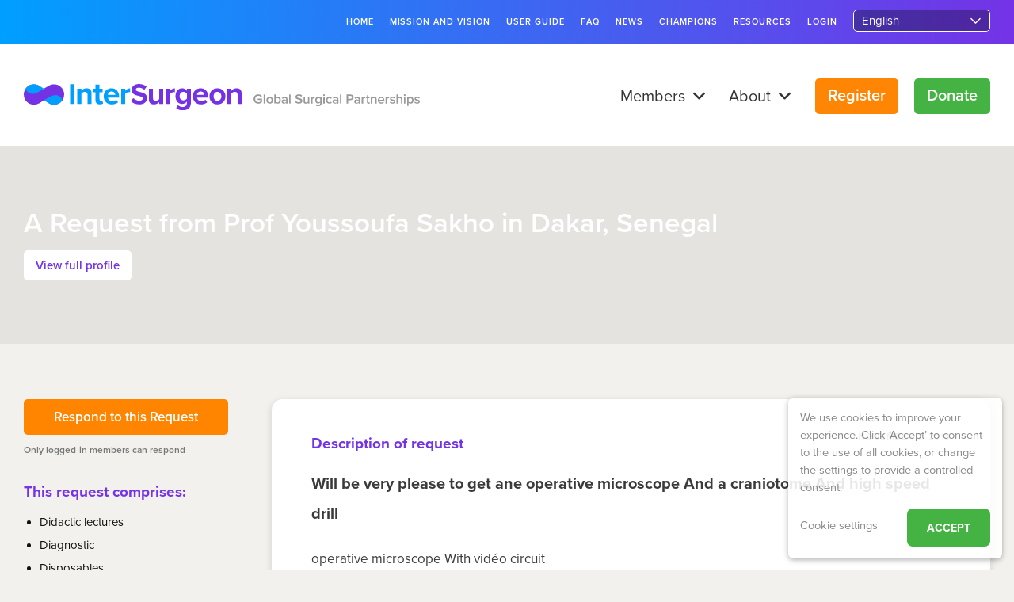

--- FILE ---
content_type: text/html; charset=UTF-8
request_url: https://intersurgeon.org/clinical_request/1273/
body_size: 24328
content:
<!DOCTYPE html>
<html lang="en-US">

<head>
	<meta charset="UTF-8">
	<meta http-equiv="X-UA-Compatible" content="IE=edge" />
	<link rel="profile" href="http://gmpg.org/xfn/11">
	<meta name='robots' content='index, follow, max-image-preview:large, max-snippet:-1, max-video-preview:-1' />

	<!-- This site is optimized with the Yoast SEO plugin v26.6 - https://yoast.com/wordpress/plugins/seo/ -->
	<title>A Request from Prof Youssoufa Sakho in Dakar, Senegal - InterSurgeon</title>
	<link rel="canonical" href="https://intersurgeon.org/clinical_request/1273/" />
	<meta property="og:locale" content="en_US" />
	<meta property="og:type" content="article" />
	<meta property="og:title" content="A Request from Prof Youssoufa Sakho in Dakar, Senegal - InterSurgeon" />
	<meta property="og:url" content="https://intersurgeon.org/clinical_request/1273/" />
	<meta property="og:site_name" content="InterSurgeon" />
	<meta property="article:modified_time" content="2020-05-12T08:35:31+00:00" />
	<meta property="og:image" content="https://intersurgeon.org/wp-content/uploads/2023/09/intersurgeon-social-2.jpg" />
	<meta property="og:image:width" content="1200" />
	<meta property="og:image:height" content="675" />
	<meta property="og:image:type" content="image/jpeg" />
	<meta name="twitter:card" content="summary_large_image" />
	<script type="application/ld+json" class="yoast-schema-graph">{"@context":"https://schema.org","@graph":[{"@type":"WebPage","@id":"https://intersurgeon.org/clinical_request/1273/","url":"https://intersurgeon.org/clinical_request/1273/","name":"A Request from Prof Youssoufa Sakho in Dakar, Senegal - InterSurgeon","isPartOf":{"@id":"https://intersurgeon.org/#website"},"datePublished":"2018-11-07T23:49:16+00:00","dateModified":"2020-05-12T08:35:31+00:00","breadcrumb":{"@id":"https://intersurgeon.org/clinical_request/1273/#breadcrumb"},"inLanguage":"en-US","potentialAction":[{"@type":"ReadAction","target":["https://intersurgeon.org/clinical_request/1273/"]}]},{"@type":"BreadcrumbList","@id":"https://intersurgeon.org/clinical_request/1273/#breadcrumb","itemListElement":[{"@type":"ListItem","position":1,"name":"Home","item":"https://intersurgeon.org/"},{"@type":"ListItem","position":2,"name":"A Request from Prof Youssoufa Sakho in Dakar, Senegal"}]},{"@type":"WebSite","@id":"https://intersurgeon.org/#website","url":"https://intersurgeon.org/","name":"InterSurgeon","description":"Global Surgical Partnerships","publisher":{"@id":"https://intersurgeon.org/#organization"},"potentialAction":[{"@type":"SearchAction","target":{"@type":"EntryPoint","urlTemplate":"https://intersurgeon.org/?s={search_term_string}"},"query-input":{"@type":"PropertyValueSpecification","valueRequired":true,"valueName":"search_term_string"}}],"inLanguage":"en-US"},{"@type":"Organization","@id":"https://intersurgeon.org/#organization","name":"InterSurgeon","url":"https://intersurgeon.org/","logo":{"@type":"ImageObject","inLanguage":"en-US","@id":"https://intersurgeon.org/#/schema/logo/image/","url":"https://intersurgeon.org/wp-content/uploads/2019/01/InterSurgeon-Logo-web.svg","contentUrl":"https://intersurgeon.org/wp-content/uploads/2019/01/InterSurgeon-Logo-web.svg","caption":"InterSurgeon"},"image":{"@id":"https://intersurgeon.org/#/schema/logo/image/"}}]}</script>
	<!-- / Yoast SEO plugin. -->


<link rel='dns-prefetch' href='//maps.googleapis.com' />
<link rel='dns-prefetch' href='//kit.fontawesome.com' />
<link rel='dns-prefetch' href='//cdnjs.cloudflare.com' />
<link rel='dns-prefetch' href='//stackpath.bootstrapcdn.com' />
<link rel='dns-prefetch' href='//rawgit.com' />
<link rel='dns-prefetch' href='//cdn.jsdelivr.net' />
<link rel='dns-prefetch' href='//fonts.googleapis.com' />
<link rel='dns-prefetch' href='//use.typekit.net' />
<link href='https://fonts.gstatic.com' crossorigin rel='preconnect' />
<link rel="alternate" type="application/rss+xml" title="InterSurgeon &raquo; Feed" href="https://intersurgeon.org/feed/" />
<link rel="alternate" title="oEmbed (JSON)" type="application/json+oembed" href="https://intersurgeon.org/wp-json/oembed/1.0/embed?url=https%3A%2F%2Fintersurgeon.org%2Fclinical_request%2F1273%2F" />
<link rel="alternate" title="oEmbed (XML)" type="text/xml+oembed" href="https://intersurgeon.org/wp-json/oembed/1.0/embed?url=https%3A%2F%2Fintersurgeon.org%2Fclinical_request%2F1273%2F&#038;format=xml" />
<style id='wp-img-auto-sizes-contain-inline-css' type='text/css'>
img:is([sizes=auto i],[sizes^="auto," i]){contain-intrinsic-size:3000px 1500px}
/*# sourceURL=wp-img-auto-sizes-contain-inline-css */
</style>
<link rel='stylesheet' id='generate-fonts-css' href='//fonts.googleapis.com/css?family=Open+Sans:300,300italic,regular,italic,600,600italic,700,700italic,800,800italic' type='text/css' media='all' />
<style id='wp-emoji-styles-inline-css' type='text/css'>

	img.wp-smiley, img.emoji {
		display: inline !important;
		border: none !important;
		box-shadow: none !important;
		height: 1em !important;
		width: 1em !important;
		margin: 0 0.07em !important;
		vertical-align: -0.1em !important;
		background: none !important;
		padding: 0 !important;
	}
/*# sourceURL=wp-emoji-styles-inline-css */
</style>
<style id='wp-block-library-inline-css' type='text/css'>
:root{--wp-block-synced-color:#7a00df;--wp-block-synced-color--rgb:122,0,223;--wp-bound-block-color:var(--wp-block-synced-color);--wp-editor-canvas-background:#ddd;--wp-admin-theme-color:#007cba;--wp-admin-theme-color--rgb:0,124,186;--wp-admin-theme-color-darker-10:#006ba1;--wp-admin-theme-color-darker-10--rgb:0,107,160.5;--wp-admin-theme-color-darker-20:#005a87;--wp-admin-theme-color-darker-20--rgb:0,90,135;--wp-admin-border-width-focus:2px}@media (min-resolution:192dpi){:root{--wp-admin-border-width-focus:1.5px}}.wp-element-button{cursor:pointer}:root .has-very-light-gray-background-color{background-color:#eee}:root .has-very-dark-gray-background-color{background-color:#313131}:root .has-very-light-gray-color{color:#eee}:root .has-very-dark-gray-color{color:#313131}:root .has-vivid-green-cyan-to-vivid-cyan-blue-gradient-background{background:linear-gradient(135deg,#00d084,#0693e3)}:root .has-purple-crush-gradient-background{background:linear-gradient(135deg,#34e2e4,#4721fb 50%,#ab1dfe)}:root .has-hazy-dawn-gradient-background{background:linear-gradient(135deg,#faaca8,#dad0ec)}:root .has-subdued-olive-gradient-background{background:linear-gradient(135deg,#fafae1,#67a671)}:root .has-atomic-cream-gradient-background{background:linear-gradient(135deg,#fdd79a,#004a59)}:root .has-nightshade-gradient-background{background:linear-gradient(135deg,#330968,#31cdcf)}:root .has-midnight-gradient-background{background:linear-gradient(135deg,#020381,#2874fc)}:root{--wp--preset--font-size--normal:16px;--wp--preset--font-size--huge:42px}.has-regular-font-size{font-size:1em}.has-larger-font-size{font-size:2.625em}.has-normal-font-size{font-size:var(--wp--preset--font-size--normal)}.has-huge-font-size{font-size:var(--wp--preset--font-size--huge)}.has-text-align-center{text-align:center}.has-text-align-left{text-align:left}.has-text-align-right{text-align:right}.has-fit-text{white-space:nowrap!important}#end-resizable-editor-section{display:none}.aligncenter{clear:both}.items-justified-left{justify-content:flex-start}.items-justified-center{justify-content:center}.items-justified-right{justify-content:flex-end}.items-justified-space-between{justify-content:space-between}.screen-reader-text{border:0;clip-path:inset(50%);height:1px;margin:-1px;overflow:hidden;padding:0;position:absolute;width:1px;word-wrap:normal!important}.screen-reader-text:focus{background-color:#ddd;clip-path:none;color:#444;display:block;font-size:1em;height:auto;left:5px;line-height:normal;padding:15px 23px 14px;text-decoration:none;top:5px;width:auto;z-index:100000}html :where(.has-border-color){border-style:solid}html :where([style*=border-top-color]){border-top-style:solid}html :where([style*=border-right-color]){border-right-style:solid}html :where([style*=border-bottom-color]){border-bottom-style:solid}html :where([style*=border-left-color]){border-left-style:solid}html :where([style*=border-width]){border-style:solid}html :where([style*=border-top-width]){border-top-style:solid}html :where([style*=border-right-width]){border-right-style:solid}html :where([style*=border-bottom-width]){border-bottom-style:solid}html :where([style*=border-left-width]){border-left-style:solid}html :where(img[class*=wp-image-]){height:auto;max-width:100%}:where(figure){margin:0 0 1em}html :where(.is-position-sticky){--wp-admin--admin-bar--position-offset:var(--wp-admin--admin-bar--height,0px)}@media screen and (max-width:600px){html :where(.is-position-sticky){--wp-admin--admin-bar--position-offset:0px}}

/*# sourceURL=wp-block-library-inline-css */
</style><style id='global-styles-inline-css' type='text/css'>
:root{--wp--preset--aspect-ratio--square: 1;--wp--preset--aspect-ratio--4-3: 4/3;--wp--preset--aspect-ratio--3-4: 3/4;--wp--preset--aspect-ratio--3-2: 3/2;--wp--preset--aspect-ratio--2-3: 2/3;--wp--preset--aspect-ratio--16-9: 16/9;--wp--preset--aspect-ratio--9-16: 9/16;--wp--preset--color--black: #000000;--wp--preset--color--cyan-bluish-gray: #abb8c3;--wp--preset--color--white: #ffffff;--wp--preset--color--pale-pink: #f78da7;--wp--preset--color--vivid-red: #cf2e2e;--wp--preset--color--luminous-vivid-orange: #ff6900;--wp--preset--color--luminous-vivid-amber: #fcb900;--wp--preset--color--light-green-cyan: #7bdcb5;--wp--preset--color--vivid-green-cyan: #00d084;--wp--preset--color--pale-cyan-blue: #8ed1fc;--wp--preset--color--vivid-cyan-blue: #0693e3;--wp--preset--color--vivid-purple: #9b51e0;--wp--preset--gradient--vivid-cyan-blue-to-vivid-purple: linear-gradient(135deg,rgb(6,147,227) 0%,rgb(155,81,224) 100%);--wp--preset--gradient--light-green-cyan-to-vivid-green-cyan: linear-gradient(135deg,rgb(122,220,180) 0%,rgb(0,208,130) 100%);--wp--preset--gradient--luminous-vivid-amber-to-luminous-vivid-orange: linear-gradient(135deg,rgb(252,185,0) 0%,rgb(255,105,0) 100%);--wp--preset--gradient--luminous-vivid-orange-to-vivid-red: linear-gradient(135deg,rgb(255,105,0) 0%,rgb(207,46,46) 100%);--wp--preset--gradient--very-light-gray-to-cyan-bluish-gray: linear-gradient(135deg,rgb(238,238,238) 0%,rgb(169,184,195) 100%);--wp--preset--gradient--cool-to-warm-spectrum: linear-gradient(135deg,rgb(74,234,220) 0%,rgb(151,120,209) 20%,rgb(207,42,186) 40%,rgb(238,44,130) 60%,rgb(251,105,98) 80%,rgb(254,248,76) 100%);--wp--preset--gradient--blush-light-purple: linear-gradient(135deg,rgb(255,206,236) 0%,rgb(152,150,240) 100%);--wp--preset--gradient--blush-bordeaux: linear-gradient(135deg,rgb(254,205,165) 0%,rgb(254,45,45) 50%,rgb(107,0,62) 100%);--wp--preset--gradient--luminous-dusk: linear-gradient(135deg,rgb(255,203,112) 0%,rgb(199,81,192) 50%,rgb(65,88,208) 100%);--wp--preset--gradient--pale-ocean: linear-gradient(135deg,rgb(255,245,203) 0%,rgb(182,227,212) 50%,rgb(51,167,181) 100%);--wp--preset--gradient--electric-grass: linear-gradient(135deg,rgb(202,248,128) 0%,rgb(113,206,126) 100%);--wp--preset--gradient--midnight: linear-gradient(135deg,rgb(2,3,129) 0%,rgb(40,116,252) 100%);--wp--preset--font-size--small: 13px;--wp--preset--font-size--medium: 20px;--wp--preset--font-size--large: 36px;--wp--preset--font-size--x-large: 42px;--wp--preset--spacing--20: 0.44rem;--wp--preset--spacing--30: 0.67rem;--wp--preset--spacing--40: 1rem;--wp--preset--spacing--50: 1.5rem;--wp--preset--spacing--60: 2.25rem;--wp--preset--spacing--70: 3.38rem;--wp--preset--spacing--80: 5.06rem;--wp--preset--shadow--natural: 6px 6px 9px rgba(0, 0, 0, 0.2);--wp--preset--shadow--deep: 12px 12px 50px rgba(0, 0, 0, 0.4);--wp--preset--shadow--sharp: 6px 6px 0px rgba(0, 0, 0, 0.2);--wp--preset--shadow--outlined: 6px 6px 0px -3px rgb(255, 255, 255), 6px 6px rgb(0, 0, 0);--wp--preset--shadow--crisp: 6px 6px 0px rgb(0, 0, 0);}:where(.is-layout-flex){gap: 0.5em;}:where(.is-layout-grid){gap: 0.5em;}body .is-layout-flex{display: flex;}.is-layout-flex{flex-wrap: wrap;align-items: center;}.is-layout-flex > :is(*, div){margin: 0;}body .is-layout-grid{display: grid;}.is-layout-grid > :is(*, div){margin: 0;}:where(.wp-block-columns.is-layout-flex){gap: 2em;}:where(.wp-block-columns.is-layout-grid){gap: 2em;}:where(.wp-block-post-template.is-layout-flex){gap: 1.25em;}:where(.wp-block-post-template.is-layout-grid){gap: 1.25em;}.has-black-color{color: var(--wp--preset--color--black) !important;}.has-cyan-bluish-gray-color{color: var(--wp--preset--color--cyan-bluish-gray) !important;}.has-white-color{color: var(--wp--preset--color--white) !important;}.has-pale-pink-color{color: var(--wp--preset--color--pale-pink) !important;}.has-vivid-red-color{color: var(--wp--preset--color--vivid-red) !important;}.has-luminous-vivid-orange-color{color: var(--wp--preset--color--luminous-vivid-orange) !important;}.has-luminous-vivid-amber-color{color: var(--wp--preset--color--luminous-vivid-amber) !important;}.has-light-green-cyan-color{color: var(--wp--preset--color--light-green-cyan) !important;}.has-vivid-green-cyan-color{color: var(--wp--preset--color--vivid-green-cyan) !important;}.has-pale-cyan-blue-color{color: var(--wp--preset--color--pale-cyan-blue) !important;}.has-vivid-cyan-blue-color{color: var(--wp--preset--color--vivid-cyan-blue) !important;}.has-vivid-purple-color{color: var(--wp--preset--color--vivid-purple) !important;}.has-black-background-color{background-color: var(--wp--preset--color--black) !important;}.has-cyan-bluish-gray-background-color{background-color: var(--wp--preset--color--cyan-bluish-gray) !important;}.has-white-background-color{background-color: var(--wp--preset--color--white) !important;}.has-pale-pink-background-color{background-color: var(--wp--preset--color--pale-pink) !important;}.has-vivid-red-background-color{background-color: var(--wp--preset--color--vivid-red) !important;}.has-luminous-vivid-orange-background-color{background-color: var(--wp--preset--color--luminous-vivid-orange) !important;}.has-luminous-vivid-amber-background-color{background-color: var(--wp--preset--color--luminous-vivid-amber) !important;}.has-light-green-cyan-background-color{background-color: var(--wp--preset--color--light-green-cyan) !important;}.has-vivid-green-cyan-background-color{background-color: var(--wp--preset--color--vivid-green-cyan) !important;}.has-pale-cyan-blue-background-color{background-color: var(--wp--preset--color--pale-cyan-blue) !important;}.has-vivid-cyan-blue-background-color{background-color: var(--wp--preset--color--vivid-cyan-blue) !important;}.has-vivid-purple-background-color{background-color: var(--wp--preset--color--vivid-purple) !important;}.has-black-border-color{border-color: var(--wp--preset--color--black) !important;}.has-cyan-bluish-gray-border-color{border-color: var(--wp--preset--color--cyan-bluish-gray) !important;}.has-white-border-color{border-color: var(--wp--preset--color--white) !important;}.has-pale-pink-border-color{border-color: var(--wp--preset--color--pale-pink) !important;}.has-vivid-red-border-color{border-color: var(--wp--preset--color--vivid-red) !important;}.has-luminous-vivid-orange-border-color{border-color: var(--wp--preset--color--luminous-vivid-orange) !important;}.has-luminous-vivid-amber-border-color{border-color: var(--wp--preset--color--luminous-vivid-amber) !important;}.has-light-green-cyan-border-color{border-color: var(--wp--preset--color--light-green-cyan) !important;}.has-vivid-green-cyan-border-color{border-color: var(--wp--preset--color--vivid-green-cyan) !important;}.has-pale-cyan-blue-border-color{border-color: var(--wp--preset--color--pale-cyan-blue) !important;}.has-vivid-cyan-blue-border-color{border-color: var(--wp--preset--color--vivid-cyan-blue) !important;}.has-vivid-purple-border-color{border-color: var(--wp--preset--color--vivid-purple) !important;}.has-vivid-cyan-blue-to-vivid-purple-gradient-background{background: var(--wp--preset--gradient--vivid-cyan-blue-to-vivid-purple) !important;}.has-light-green-cyan-to-vivid-green-cyan-gradient-background{background: var(--wp--preset--gradient--light-green-cyan-to-vivid-green-cyan) !important;}.has-luminous-vivid-amber-to-luminous-vivid-orange-gradient-background{background: var(--wp--preset--gradient--luminous-vivid-amber-to-luminous-vivid-orange) !important;}.has-luminous-vivid-orange-to-vivid-red-gradient-background{background: var(--wp--preset--gradient--luminous-vivid-orange-to-vivid-red) !important;}.has-very-light-gray-to-cyan-bluish-gray-gradient-background{background: var(--wp--preset--gradient--very-light-gray-to-cyan-bluish-gray) !important;}.has-cool-to-warm-spectrum-gradient-background{background: var(--wp--preset--gradient--cool-to-warm-spectrum) !important;}.has-blush-light-purple-gradient-background{background: var(--wp--preset--gradient--blush-light-purple) !important;}.has-blush-bordeaux-gradient-background{background: var(--wp--preset--gradient--blush-bordeaux) !important;}.has-luminous-dusk-gradient-background{background: var(--wp--preset--gradient--luminous-dusk) !important;}.has-pale-ocean-gradient-background{background: var(--wp--preset--gradient--pale-ocean) !important;}.has-electric-grass-gradient-background{background: var(--wp--preset--gradient--electric-grass) !important;}.has-midnight-gradient-background{background: var(--wp--preset--gradient--midnight) !important;}.has-small-font-size{font-size: var(--wp--preset--font-size--small) !important;}.has-medium-font-size{font-size: var(--wp--preset--font-size--medium) !important;}.has-large-font-size{font-size: var(--wp--preset--font-size--large) !important;}.has-x-large-font-size{font-size: var(--wp--preset--font-size--x-large) !important;}
/*# sourceURL=global-styles-inline-css */
</style>

<style id='classic-theme-styles-inline-css' type='text/css'>
/*! This file is auto-generated */
.wp-block-button__link{color:#fff;background-color:#32373c;border-radius:9999px;box-shadow:none;text-decoration:none;padding:calc(.667em + 2px) calc(1.333em + 2px);font-size:1.125em}.wp-block-file__button{background:#32373c;color:#fff;text-decoration:none}
/*# sourceURL=/wp-includes/css/classic-themes.min.css */
</style>
<link rel='stylesheet' id='catch-infinite-scroll-css' href='https://intersurgeon.org/wp-content/plugins/catch-infinite-scroll/public/css/catch-infinite-scroll-public.css?ver=2.0.7' type='text/css' media='all' />
<link rel='stylesheet' id='search-filter-plugin-styles-css' href='https://intersurgeon.org/wp-content/plugins/search-filter-pro/public/assets/css/search-filter.min.css?ver=2.5.21' type='text/css' media='all' />
<link rel='stylesheet' id='bootstrap-css' href='https://stackpath.bootstrapcdn.com/bootstrap/4.3.1/css/bootstrap.min.css?ver=6.9' type='text/css' media='all' />
<link rel='stylesheet' id='croppie_css-css' href='https://cdnjs.cloudflare.com/ajax/libs/croppie/2.6.4/croppie.css?ver=6.9' type='text/css' media='all' />
<link rel='stylesheet' id='fonts-css' href='https://use.typekit.net/mwv6wyw.css?ver=6.9' type='text/css' media='all' />
<link rel='stylesheet' id='generate-style-grid-css' href='https://intersurgeon.org/wp-content/themes/generatepress/css/unsemantic-grid.min.css?ver=1.4' type='text/css' media='all' />
<link rel='stylesheet' id='generate-style-css' href='https://intersurgeon.org/wp-content/themes/generatepress/style.css?ver=1.4' type='text/css' media='all' />
<style id='generate-style-inline-css' type='text/css'>
body{background-color:#ffffff;color:#3a3a3a;}a, a:visited{color:#1e73be;text-decoration:none;}a:hover, a:focus, a:active{color:#000000;text-decoration:none;}body .grid-container{max-width:1170px;}
body, button, input, select, textarea{font-family:"Open Sans", sans-serif;}.main-navigation .main-nav ul ul li a{font-size:14px;}@media (max-width:768px){.main-title{font-size:30px;}h1{font-size:30px;}h2{font-size:25px;}}
.top-bar{background-color:#636363;color:#ffffff;}.top-bar a,.top-bar a:visited{color:#ffffff;}.top-bar a:hover{color:#303030;}.site-header{background-color:#ffffff;color:#3a3a3a;}.site-header a,.site-header a:visited{color:#3a3a3a;}.main-title a,.main-title a:hover,.main-title a:visited{color:#222222;}.site-description{color:#999999;}.main-navigation,.main-navigation ul ul{background-color:#222222;}.main-navigation .main-nav ul li a,.menu-toggle{color:#ffffff;}.main-navigation .main-nav ul li > a:hover,.main-navigation .main-nav ul li > a:focus, .main-navigation .main-nav ul li.sfHover > a{color:#ffffff;background-color:#3f3f3f;}button.menu-toggle:hover,button.menu-toggle:focus,.main-navigation .mobile-bar-items a,.main-navigation .mobile-bar-items a:hover,.main-navigation .mobile-bar-items a:focus{color:#ffffff;}.main-navigation .main-nav ul li[class*="current-menu-"] > a{color:#ffffff;background-color:#3f3f3f;}.main-navigation .main-nav ul li[class*="current-menu-"] > a:hover,.main-navigation .main-nav ul li[class*="current-menu-"].sfHover > a{color:#ffffff;background-color:#3f3f3f;}.main-navigation ul ul{background-color:#3f3f3f;}.main-navigation .main-nav ul ul li a{color:#ffffff;}.main-navigation .main-nav ul ul li > a:hover,.main-navigation .main-nav ul ul li > a:focus,.main-navigation .main-nav ul ul li.sfHover > a{color:#ffffff;background-color:#4f4f4f;}.main-navigation .main-nav ul ul li[class*="current-menu-"] > a{color:#ffffff;background-color:#4f4f4f;}.main-navigation .main-nav ul ul li[class*="current-menu-"] > a:hover,.main-navigation .main-nav ul ul li[class*="current-menu-"].sfHover > a{color:#ffffff;background-color:#4f4f4f;}.separate-containers .inside-article, .separate-containers .comments-area, .separate-containers .page-header, .one-container .container, .separate-containers .paging-navigation, .inside-page-header{background-color:#ffffff;}.entry-meta{color:#888888;}.entry-meta a,.entry-meta a:visited{color:#666666;}.entry-meta a:hover{color:#1e73be;}.sidebar .widget{background-color:#ffffff;}.sidebar .widget .widget-title{color:#000000;}.footer-widgets{background-color:#ffffff;}.footer-widgets .widget-title{color:#000000;}.site-info{color:#ffffff;background-color:#222222;}.site-info a,.site-info a:visited{color:#ffffff;}.site-info a:hover{color:#606060;}.footer-bar .widget_nav_menu .current-menu-item a{color:#606060;}input[type="text"],input[type="email"],input[type="url"],input[type="password"],input[type="search"],input[type="tel"],input[type="number"],textarea{color:#666666;background-color:#fafafa;border-color:#cccccc;}input[type="text"]:focus,input[type="email"]:focus,input[type="url"]:focus,input[type="password"]:focus,input[type="search"]:focus,input[type="tel"]:focus,input[type="number"]:focus,textarea:focus{color:#666666;background-color:#ffffff;border-color:#bfbfbf;}button,html input[type="button"],input[type="reset"],input[type="submit"],.button,.button:visited{color:#ffffff;background-color:#666666;}button:hover,html input[type="button"]:hover,input[type="reset"]:hover,input[type="submit"]:hover,.button:hover,button:focus,html input[type="button"]:focus,input[type="reset"]:focus,input[type="submit"]:focus,.button:focus{color:#ffffff;background-color:#3f3f3f;}
@media (max-width:768px){.separate-containers .inside-article, .separate-containers .comments-area, .separate-containers .page-header, .separate-containers .paging-navigation, .one-container .site-content, .inside-page-header{padding:30px;}}.main-navigation ul ul{top:auto;}
/*# sourceURL=generate-style-inline-css */
</style>
<link rel='stylesheet' id='generate-mobile-style-css' href='https://intersurgeon.org/wp-content/themes/generatepress/css/mobile.min.css?ver=1.4' type='text/css' media='all' />
<link rel='stylesheet' id='generate-child-css' href='https://intersurgeon.org/wp-content/themes/generatepress_child/style.css?ver=1702997565' type='text/css' media='all' />
<link rel='stylesheet' id='font-awesome-css' href='https://intersurgeon.org/wp-content/themes/generatepress/css/font-awesome.min.css?ver=4.7' type='text/css' media='all' />
<link rel='stylesheet' id='cookie-law-info-css' href='https://intersurgeon.org/wp-content/plugins/webtoffee-gdpr-cookie-consent/public/css/cookie-law-info-public.css?ver=2.6.6' type='text/css' media='all' />
<link rel='stylesheet' id='cookie-law-info-gdpr-css' href='https://intersurgeon.org/wp-content/plugins/webtoffee-gdpr-cookie-consent/public/css/cookie-law-info-gdpr.css?ver=2.6.6' type='text/css' media='all' />
<style id='cookie-law-info-gdpr-inline-css' type='text/css'>
.cli-modal-content, .cli-tab-content { background-color: #ffffff; }.cli-privacy-content-text, .cli-modal .cli-modal-dialog, .cli-tab-container p, a.cli-privacy-readmore { color: #000000; }.cli-tab-header { background-color: #f2f2f2; }.cli-tab-header, .cli-tab-header a.cli-nav-link,span.cli-necessary-caption,.cli-switch .cli-slider:after { color: #000000; }.cli-switch .cli-slider:before { background-color: #ffffff; }.cli-switch input:checked + .cli-slider:before { background-color: #ffffff; }.cli-switch .cli-slider { background-color: #e3e1e8; }.cli-switch input:checked + .cli-slider { background-color: #28a745; }.cli-modal-close svg { fill: #000000; }.cli-tab-footer .wt-cli-privacy-accept-all-btn { background-color: #00acad; color: #ffffff}.cli-tab-footer .wt-cli-privacy-accept-btn { background-color: #00acad; color: #ffffff}.cli-tab-header a:before{ border-right: 1px solid #000000; border-bottom: 1px solid #000000; }
/*# sourceURL=cookie-law-info-gdpr-inline-css */
</style>
<link rel='stylesheet' id='heateor_sss_frontend_css-css' href='https://intersurgeon.org/wp-content/plugins/sassy-social-share/public/css/sassy-social-share-public.css?ver=3.3.79' type='text/css' media='all' />
<style id='heateor_sss_frontend_css-inline-css' type='text/css'>
.heateor_sss_button_instagram span.heateor_sss_svg,a.heateor_sss_instagram span.heateor_sss_svg{background:radial-gradient(circle at 30% 107%,#fdf497 0,#fdf497 5%,#fd5949 45%,#d6249f 60%,#285aeb 90%)}div.heateor_sss_horizontal_sharing a.heateor_sss_button_instagram span{background:#ffffff!important;}div.heateor_sss_standard_follow_icons_container a.heateor_sss_button_instagram span{background:#ffffff}.heateor_sss_horizontal_sharing .heateor_sss_svg,.heateor_sss_standard_follow_icons_container .heateor_sss_svg{background-color:#ffffff!important;background:#ffffff!important;color:#fff;border-width:0px;border-style:solid;border-color:transparent}.heateor_sss_horizontal_sharing .heateorSssTCBackground{color:#666}.heateor_sss_horizontal_sharing span.heateor_sss_svg:hover,.heateor_sss_standard_follow_icons_container span.heateor_sss_svg:hover{border-color:transparent;}.heateor_sss_vertical_sharing span.heateor_sss_svg,.heateor_sss_floating_follow_icons_container span.heateor_sss_svg{color:#fff;border-width:0px;border-style:solid;border-color:transparent;}.heateor_sss_vertical_sharing .heateorSssTCBackground{color:#666;}.heateor_sss_vertical_sharing span.heateor_sss_svg:hover,.heateor_sss_floating_follow_icons_container span.heateor_sss_svg:hover{border-color:transparent;}@media screen and (max-width:783px) {.heateor_sss_vertical_sharing{display:none!important}}
/*# sourceURL=heateor_sss_frontend_css-inline-css */
</style>
<link rel='stylesheet' id='um_modal-css' href='https://intersurgeon.org/wp-content/plugins/ultimate-member/assets/css/um-modal.min.css?ver=2.11.1' type='text/css' media='all' />
<link rel='stylesheet' id='um_ui-css' href='https://intersurgeon.org/wp-content/plugins/ultimate-member/assets/libs/jquery-ui/jquery-ui.min.css?ver=1.13.2' type='text/css' media='all' />
<link rel='stylesheet' id='um_tipsy-css' href='https://intersurgeon.org/wp-content/plugins/ultimate-member/assets/libs/tipsy/tipsy.min.css?ver=1.0.0a' type='text/css' media='all' />
<link rel='stylesheet' id='um_raty-css' href='https://intersurgeon.org/wp-content/plugins/ultimate-member/assets/libs/raty/um-raty.min.css?ver=2.6.0' type='text/css' media='all' />
<link rel='stylesheet' id='select2-css' href='https://intersurgeon.org/wp-content/plugins/ultimate-member/assets/libs/select2/select2.min.css?ver=4.0.13' type='text/css' media='all' />
<link rel='stylesheet' id='um_fileupload-css' href='https://intersurgeon.org/wp-content/plugins/ultimate-member/assets/css/um-fileupload.min.css?ver=2.11.1' type='text/css' media='all' />
<link rel='stylesheet' id='um_confirm-css' href='https://intersurgeon.org/wp-content/plugins/ultimate-member/assets/libs/um-confirm/um-confirm.min.css?ver=1.0' type='text/css' media='all' />
<link rel='stylesheet' id='um_datetime-css' href='https://intersurgeon.org/wp-content/plugins/ultimate-member/assets/libs/pickadate/default.min.css?ver=3.6.2' type='text/css' media='all' />
<link rel='stylesheet' id='um_datetime_date-css' href='https://intersurgeon.org/wp-content/plugins/ultimate-member/assets/libs/pickadate/default.date.min.css?ver=3.6.2' type='text/css' media='all' />
<link rel='stylesheet' id='um_datetime_time-css' href='https://intersurgeon.org/wp-content/plugins/ultimate-member/assets/libs/pickadate/default.time.min.css?ver=3.6.2' type='text/css' media='all' />
<link rel='stylesheet' id='um_fonticons_ii-css' href='https://intersurgeon.org/wp-content/plugins/ultimate-member/assets/libs/legacy/fonticons/fonticons-ii.min.css?ver=2.11.1' type='text/css' media='all' />
<link rel='stylesheet' id='um_fonticons_fa-css' href='https://intersurgeon.org/wp-content/plugins/ultimate-member/assets/libs/legacy/fonticons/fonticons-fa.min.css?ver=2.11.1' type='text/css' media='all' />
<link rel='stylesheet' id='um_fontawesome-css' href='https://intersurgeon.org/wp-content/plugins/ultimate-member/assets/css/um-fontawesome.min.css?ver=6.5.2' type='text/css' media='all' />
<link rel='stylesheet' id='um_common-css' href='https://intersurgeon.org/wp-content/plugins/ultimate-member/assets/css/common.min.css?ver=2.11.1' type='text/css' media='all' />
<link rel='stylesheet' id='um_responsive-css' href='https://intersurgeon.org/wp-content/plugins/ultimate-member/assets/css/um-responsive.min.css?ver=2.11.1' type='text/css' media='all' />
<link rel='stylesheet' id='um_styles-css' href='https://intersurgeon.org/wp-content/plugins/ultimate-member/assets/css/um-styles.min.css?ver=2.11.1' type='text/css' media='all' />
<link rel='stylesheet' id='um_crop-css' href='https://intersurgeon.org/wp-content/plugins/ultimate-member/assets/libs/cropper/cropper.min.css?ver=1.6.1' type='text/css' media='all' />
<link rel='stylesheet' id='um_profile-css' href='https://intersurgeon.org/wp-content/plugins/ultimate-member/assets/css/um-profile.min.css?ver=2.11.1' type='text/css' media='all' />
<link rel='stylesheet' id='um_account-css' href='https://intersurgeon.org/wp-content/plugins/ultimate-member/assets/css/um-account.min.css?ver=2.11.1' type='text/css' media='all' />
<link rel='stylesheet' id='um_misc-css' href='https://intersurgeon.org/wp-content/plugins/ultimate-member/assets/css/um-misc.min.css?ver=2.11.1' type='text/css' media='all' />
<link rel='stylesheet' id='um_default_css-css' href='https://intersurgeon.org/wp-content/plugins/ultimate-member/assets/css/um-old-default.min.css?ver=2.11.1' type='text/css' media='all' />
<link rel='stylesheet' id='shiftnav-css' href='https://intersurgeon.org/wp-content/plugins/shiftnav-responsive-mobile-menu/assets/css/shiftnav.min.css?ver=1.8.2' type='text/css' media='all' />
<link rel='stylesheet' id='shiftnav-font-awesome-css' href='https://intersurgeon.org/wp-content/plugins/shiftnav-responsive-mobile-menu/assets/css/fontawesome/css/font-awesome.min.css?ver=1.8.2' type='text/css' media='all' />
<link rel='stylesheet' id='int-css-css' href='https://intersurgeon.org/wp-content/themes/generatepress_child/library/css/theme.min.css?ver=1760697219' type='text/css' media='all' />
<script type="text/javascript" src="https://intersurgeon.org/wp/wp-includes/js/jquery/jquery.min.js?ver=3.7.1" id="jquery-core-js"></script>
<script type="text/javascript" src="https://intersurgeon.org/wp/wp-includes/js/jquery/jquery-migrate.min.js?ver=3.4.1" id="jquery-migrate-js"></script>
<script type="text/javascript" src="https://intersurgeon.org/wp/wp-includes/js/jquery/ui/core.min.js?ver=1.13.3" id="jquery-ui-core-js"></script>
<script type="text/javascript" src="https://intersurgeon.org/wp/wp-includes/js/jquery/ui/mouse.min.js?ver=1.13.3" id="jquery-ui-mouse-js"></script>
<script type="text/javascript" src="https://intersurgeon.org/wp/wp-includes/js/jquery/ui/sortable.min.js?ver=1.13.3" id="jquery-ui-sortable-js"></script>
<script type="text/javascript" src="https://intersurgeon.org/wp/wp-includes/js/jquery/ui/resizable.min.js?ver=1.13.3" id="jquery-ui-resizable-js"></script>
<script type="text/javascript" src="https://intersurgeon.org/wp-content/plugins/advanced-custom-fields-pro/assets/build/js/acf.min.js?ver=6.7.0.2" id="acf-js"></script>
<script type="text/javascript" src="https://intersurgeon.org/wp/wp-includes/js/dist/dom-ready.min.js?ver=f77871ff7694fffea381" id="wp-dom-ready-js"></script>
<script type="text/javascript" src="https://intersurgeon.org/wp/wp-includes/js/dist/hooks.min.js?ver=dd5603f07f9220ed27f1" id="wp-hooks-js"></script>
<script type="text/javascript" src="https://intersurgeon.org/wp/wp-includes/js/dist/i18n.min.js?ver=c26c3dc7bed366793375" id="wp-i18n-js"></script>
<script type="text/javascript" id="wp-i18n-js-after">
/* <![CDATA[ */
wp.i18n.setLocaleData( { 'text direction\u0004ltr': [ 'ltr' ] } );
//# sourceURL=wp-i18n-js-after
/* ]]> */
</script>
<script type="text/javascript" src="https://intersurgeon.org/wp/wp-includes/js/dist/a11y.min.js?ver=cb460b4676c94bd228ed" id="wp-a11y-js"></script>
<script type="text/javascript" src="https://intersurgeon.org/wp-content/plugins/advanced-custom-fields-pro/assets/build/js/acf-input.min.js?ver=6.7.0.2" id="acf-input-js"></script>
<script type="text/javascript" id="search-filter-plugin-build-js-extra">
/* <![CDATA[ */
var SF_LDATA = {"ajax_url":"https://intersurgeon.org/wp/wp-admin/admin-ajax.php","home_url":"https://intersurgeon.org/","extensions":[]};
//# sourceURL=search-filter-plugin-build-js-extra
/* ]]> */
</script>
<script type="text/javascript" src="https://intersurgeon.org/wp-content/plugins/search-filter-pro/public/assets/js/search-filter-build.min.js?ver=2.5.21" id="search-filter-plugin-build-js"></script>
<script type="text/javascript" src="https://intersurgeon.org/wp-content/plugins/search-filter-pro/public/assets/js/chosen.jquery.min.js?ver=2.5.21" id="search-filter-plugin-chosen-js"></script>
<script type="text/javascript" src="https://cdnjs.cloudflare.com/ajax/libs/Readmore.js/2.1.0/readmore.min.js?ver=1" id="read_more_js-js"></script>
<script type="text/javascript" src="https://rawgit.com/moment/moment/2.2.1/min/moment.min.js?ver=1" id="moment_js-js"></script>
<script type="text/javascript" src="https://cdnjs.cloudflare.com/ajax/libs/parsley.js/2.9.1/parsley.min.js?ver=1" id="parsley-js"></script>
<script type="text/javascript" src="https://cdnjs.cloudflare.com/ajax/libs/croppie/2.6.4/croppie.js?ver=1" id="croppie_js-js"></script>
<script type="text/javascript" src="https://cdn.jsdelivr.net/npm/fuse-js-latest@3.1.0/dist/fuse.min.js?ver=1" id="fuse_js-js"></script>
<script type="text/javascript" id="geosearch_js-js-extra">
/* <![CDATA[ */
var geoData = {"ajax_search":"https://intersurgeon.org/wp/wp-admin/admin-ajax.php"};
//# sourceURL=geosearch_js-js-extra
/* ]]> */
</script>
<script type="text/javascript" src="https://intersurgeon.org/wp-content/themes/generatepress_child/js/geosearch.js?ver=1" id="geosearch_js-js"></script>
<script type="text/javascript" id="cookie-law-info-js-extra">
/* <![CDATA[ */
var Cli_Data = {"nn_cookie_ids":["test_cookie","VISITOR_INFO1_LIVE","YSC","GPS","asp_transient_id","IDE","viewed_cookie_policy","PHPSESSID","_ga","_gid","_gat_gtag_UA_114385248_1","lang","coordn"],"non_necessary_cookies":{"necessary":["cookielawinfo-checkbox-necessary","viewed_cookie_policy","PHPSESSID"],"non-necessary":["test_cookie"],"tracking":["cookielawinfo-checkbox-tracking","asp_transient_id","_ga","_gid","_gat_gtag_UA_114385248_1","GPS"],"functional":["lang"],"advertisement":["VISITOR_INFO1_LIVE","IDE"],"performance":["YSC"]},"cookielist":{"necessary":{"id":562,"status":true,"priority":0,"title":"Necessary","strict":true,"default_state":false,"ccpa_optout":false,"loadonstart":true},"non-necessary":{"id":563,"status":true,"priority":0,"title":"Non Necessary","strict":false,"default_state":false,"ccpa_optout":false,"loadonstart":false},"tracking":{"id":564,"status":true,"priority":0,"title":"Tracking","strict":false,"default_state":false,"ccpa_optout":false,"loadonstart":false},"functional":{"id":565,"status":true,"priority":0,"title":"Functional","strict":false,"default_state":false,"ccpa_optout":false,"loadonstart":false},"advertisement":{"id":566,"status":true,"priority":0,"title":"Advertisement","strict":false,"default_state":false,"ccpa_optout":false,"loadonstart":false},"performance":{"id":567,"status":true,"priority":0,"title":"Performance","strict":false,"default_state":false,"ccpa_optout":false,"loadonstart":false}},"ajax_url":"https://intersurgeon.org/wp/wp-admin/admin-ajax.php","current_lang":"en","security":"280fc2ac6f","eu_countries":["GB"],"geoIP":"disabled","use_custom_geolocation_api":"","custom_geolocation_api":"https://geoip.cookieyes.com/geoip/checker/result.php","consentVersion":"1","strictlyEnabled":["necessary","obligatoire","necessary"],"cookieDomain":"","privacy_length":"250","ccpaEnabled":"","ccpaRegionBased":"","ccpaBarEnabled":"","ccpaType":"gdpr","triggerDomRefresh":"","secure_cookies":""};
var log_object = {"ajax_url":"https://intersurgeon.org/wp/wp-admin/admin-ajax.php"};
//# sourceURL=cookie-law-info-js-extra
/* ]]> */
</script>
<script type="text/javascript" src="https://intersurgeon.org/wp-content/plugins/webtoffee-gdpr-cookie-consent/public/js/cookie-law-info-public.js?ver=2.6.6" id="cookie-law-info-js"></script>
<script type="text/javascript" src="https://intersurgeon.org/wp-content/plugins/ultimate-member/assets/js/um-gdpr.min.js?ver=2.11.1" id="um-gdpr-js"></script>
<link rel="https://api.w.org/" href="https://intersurgeon.org/wp-json/" /><link rel="EditURI" type="application/rsd+xml" title="RSD" href="https://intersurgeon.org/wp/xmlrpc.php?rsd" />
<meta name="generator" content="WordPress 6.9" />
<link rel='shortlink' href='https://intersurgeon.org/?p=1273' />

		<!-- ShiftNav CSS
	================================================================ -->
		<style type="text/css" id="shiftnav-dynamic-css">
				@media only screen and (min-width:769px){ #shiftnav-toggle-main, .shiftnav-toggle-mobile{ display:none; } .shiftnav-wrap { padding-top:0 !important; } }

/* Status: Loaded from Transient */
		</style>
		<!-- end ShiftNav CSS -->

	<script type="text/javascript">
(function(url){
	if(/(?:Chrome\/26\.0\.1410\.63 Safari\/537\.31|WordfenceTestMonBot)/.test(navigator.userAgent)){ return; }
	var addEvent = function(evt, handler) {
		if (window.addEventListener) {
			document.addEventListener(evt, handler, false);
		} else if (window.attachEvent) {
			document.attachEvent('on' + evt, handler);
		}
	};
	var removeEvent = function(evt, handler) {
		if (window.removeEventListener) {
			document.removeEventListener(evt, handler, false);
		} else if (window.detachEvent) {
			document.detachEvent('on' + evt, handler);
		}
	};
	var evts = 'contextmenu dblclick drag dragend dragenter dragleave dragover dragstart drop keydown keypress keyup mousedown mousemove mouseout mouseover mouseup mousewheel scroll'.split(' ');
	var logHuman = function() {
		if (window.wfLogHumanRan) { return; }
		window.wfLogHumanRan = true;
		var wfscr = document.createElement('script');
		wfscr.type = 'text/javascript';
		wfscr.async = true;
		wfscr.src = url + '&r=' + Math.random();
		(document.getElementsByTagName('head')[0]||document.getElementsByTagName('body')[0]).appendChild(wfscr);
		for (var i = 0; i < evts.length; i++) {
			removeEvent(evts[i], logHuman);
		}
	};
	for (var i = 0; i < evts.length; i++) {
		addEvent(evts[i], logHuman);
	}
})('//intersurgeon.org/?wordfence_lh=1&hid=EDAD8ACC2CEB7D318166880B8B0F4B9C');
</script><meta name="viewport" content="width=device-width, initial-scale=1"><!-- Google Tag Manager -->
<script>(function(w,d,s,l,i){w[l]=w[l]||[];w[l].push({'gtm.start':
new Date().getTime(),event:'gtm.js'});var f=d.getElementsByTagName(s)[0],
j=d.createElement(s),dl=l!='dataLayer'?'&l='+l:'';j.async=true;j.src=
'https://www.googletagmanager.com/gtm.js?id='+i+dl;f.parentNode.insertBefore(j,f);
})(window,document,'script','dataLayer','GTM-M83GS79');</script>
<!-- End Google Tag Manager --><link rel="icon" href="https://intersurgeon.org/wp-content/uploads/2020/01/cropped-cropped-favicon-1-32x32.png" sizes="32x32" />
<link rel="icon" href="https://intersurgeon.org/wp-content/uploads/2020/01/cropped-cropped-favicon-1-192x192.png" sizes="192x192" />
<link rel="apple-touch-icon" href="https://intersurgeon.org/wp-content/uploads/2020/01/cropped-cropped-favicon-1-180x180.png" />
<meta name="msapplication-TileImage" content="https://intersurgeon.org/wp-content/uploads/2020/01/cropped-cropped-favicon-1-270x270.png" />
		<style type="text/css" id="wp-custom-css">
			.single .main-block *:first-child {
	max-height: 100% !important;
}		</style>
		</head>

<body itemtype='http://schema.org/Blog' itemscope='itemscope' class="wp-singular clinical_request-template-default single single-clinical_request postid-1273 wp-custom-logo wp-theme-generatepress wp-child-theme-generatepress_child clinical_request-1273 role-  right-sidebar nav-float-right fluid-header separate-containers active-footer-widgets-3 nav-aligned-right header-aligned-left dropdown-hover"  member-type="clinical department with teaching programme">
<!-- Google Tag Manager (noscript) -->
<noscript><iframe src="https://www.googletagmanager.com/ns.html?id=GTM-M83GS79"
height="0" width="0" style="display:none;visibility:hidden"></iframe></noscript>
<!-- End Google Tag Manager (noscript) -->

	
	<!-- loading overlay -->
	<div class="loading-overlay"></div>
	<!-- loading overlay ends -->

	<div class="language-message">
		<div class="grid-container">
			<p class="language-message-container"><span id='language-message-text'>You are viewing an automatically translated version of this website.</span> <a class="close-popup"><span class='text-color'>OK </span><i class="fa fa-check"></i></a></p>
		</div>
	</div>

	<a  class="shiftnav-toggle shiftnav-toggle-shiftnav-main shiftnav-toggle-button" tabindex="0" 	data-shiftnav-target="shiftnav-main"	><i class="fa fa-bars"></i> </a>
		<div class="top-bar top-bar-align-right">
		<div class="inside-top-bar grid-container grid-parent">
			<aside id="gtranslate-2" class="widget inner-padding widget_gtranslate"><div class="gtranslate_wrapper" id="gt-wrapper-19125403"></div></aside><aside id="nav_menu-5" class="widget inner-padding widget_nav_menu"><div class="menu-top-menu-global-container"><ul id="menu-top-menu-global" class="menu"><li id="menu-item-1175" class="menu-item menu-item-type-post_type menu-item-object-page menu-item-home menu-item-1175"><a href="https://intersurgeon.org/">Home</a></li>
<li id="menu-item-4740" class="menu-item menu-item-type-post_type menu-item-object-page menu-item-4740"><a href="https://intersurgeon.org/mission-and-vision/">Mission and Vision</a></li>
<li id="menu-item-7002" class="menu-item menu-item-type-post_type menu-item-object-page menu-item-7002"><a href="https://intersurgeon.org/faq/">User guide</a></li>
<li id="menu-item-4741" class="menu-item menu-item-type-post_type menu-item-object-page menu-item-4741"><a href="https://intersurgeon.org/faq/">FAQ</a></li>
<li id="menu-item-4742" class="menu-item menu-item-type-custom menu-item-object-custom menu-item-4742"><a href="/news/">News</a></li>
<li id="menu-item-4743" class="menu-item menu-item-type-post_type menu-item-object-page menu-item-4743"><a href="https://intersurgeon.org/intersurgeon-champions/">Champions</a></li>
<li id="menu-item-4744" class="menu-item menu-item-type-post_type menu-item-object-page menu-item-4744"><a href="https://intersurgeon.org/resources/">Resources</a></li>
</ul></div></aside><aside id="nav_menu-6" class="widget inner-padding widget_nav_menu"><div class="menu-top-menu-logged-out-container"><ul id="menu-top-menu-logged-out" class="menu"><li id="menu-item-1188" class="menu-item menu-item-type-post_type menu-item-object-page menu-item-1188"><a href="https://intersurgeon.org/login/">Login</a></li>
</ul></div></aside>		</div>
	</div>
		<header itemtype="http://schema.org/WPHeader" itemscope="itemscope" id="masthead" class="site-header">
		<div class="inside-header grid-container grid-parent">
						<div class="site-logo">
			<a href="https://intersurgeon.org/" title="InterSurgeon" rel="home">
				<img class="header-image" src="https://intersurgeon.org/wp-content/uploads/2019/01/InterSurgeon-Logo-web.svg" alt="InterSurgeon" title="InterSurgeon" />
			</a>
		</div>				<nav itemtype="http://schema.org/SiteNavigationElement" itemscope="itemscope" id="site-navigation" class="main-navigation">
		<div class="inside-navigation grid-container grid-parent">
						<button class="menu-toggle" aria-controls="primary-menu" aria-expanded="false">
								<span class="mobile-menu">Menu</span>
			</button>
			<div id="primary-menu" class="main-nav"><ul id="menu-header-menu" class=" menu sf-menu"><li id="menu-item-6516" class="menu-item menu-item-type-custom menu-item-object-custom menu-item-has-children menu-item-6516"><a href="#">Members<span role="button" class="dropdown-menu-toggle" aria-expanded="false"></span></a>
<ul class="sub-menu">
	<li id="menu-item-6517" class="menu-item menu-item-type-custom menu-item-object-custom menu-item-6517"><a href="/">Map</a></li>
	<li id="menu-item-2854" class="menu-item menu-item-type-post_type menu-item-object-page menu-item-2854"><a href="https://intersurgeon.org/clinical-member-search/">Individual Members</a></li>
	<li id="menu-item-3527" class="menu-item menu-item-type-post_type menu-item-object-page menu-item-3527"><a href="https://intersurgeon.org/clinical-offers-requests/">Individual Offers &#038; Requests</a></li>
	<li id="menu-item-3001" class="menu-item menu-item-type-post_type menu-item-object-page menu-item-3001"><a href="https://intersurgeon.org/organisation-search/">Organisation Members</a></li>
	<li id="menu-item-2858" class="menu-item menu-item-type-post_type menu-item-object-page menu-item-2858"><a href="https://intersurgeon.org/organisation-offers-and-requests-search/">Organisation Offers &#038; Requests</a></li>
	<li id="menu-item-2860" class="menu-item menu-item-type-post_type menu-item-object-page menu-item-2860"><a href="https://intersurgeon.org/organisation-event-search/">Organisation Events</a></li>
</ul>
</li>
<li id="menu-item-3767" class="menu-item menu-item-type-custom menu-item-object-custom menu-item-has-children menu-item-3767"><a href="#">About<span role="button" class="dropdown-menu-toggle" aria-expanded="false"></span></a>
<ul class="sub-menu">
	<li id="menu-item-3775" class="menu-item menu-item-type-post_type menu-item-object-page menu-item-3775"><a href="https://intersurgeon.org/about-intersurgeon/">About InterSurgeon</a></li>
	<li id="menu-item-6518" class="menu-item menu-item-type-post_type menu-item-object-page menu-item-6518"><a href="https://intersurgeon.org/mission-and-vision/">Mission and Vision</a></li>
	<li id="menu-item-3987" class="menu-item menu-item-type-post_type menu-item-object-page menu-item-3987"><a href="https://intersurgeon.org/historical-timeline/">Historical Timeline</a></li>
	<li id="menu-item-3856" class="menu-item menu-item-type-post_type menu-item-object-page menu-item-3856"><a href="https://intersurgeon.org/help-lightning/">Help Lightning</a></li>
	<li id="menu-item-3773" class="menu-item menu-item-type-custom menu-item-object-custom menu-item-3773"><a href="/news/">News</a></li>
	<li id="menu-item-3771" class="menu-item menu-item-type-post_type menu-item-object-page menu-item-3771"><a href="https://intersurgeon.org/intersurgeon-partners/">Partners</a></li>
</ul>
</li>
<li id="menu-item-580" class="menu-item menu-item-type-custom menu-item-object-custom menu-item-580"><a href="/register/">Register</a></li>
<li id="menu-item-5704" class="donate menu-item menu-item-type-custom menu-item-object-custom menu-item-5704"><a target="_blank" href="https://www.justgiving.com/intersurgeon">Donate</a></li>
</ul></div>		</div><!-- .inside-navigation -->
	</nav><!-- #site-navigation -->
			</div><!-- .inside-header -->
	</header><!-- #masthead -->
	
	
	
	
	<div id="page" class="hfeed site grid-container container grid-parent">
		<div id="content" class="site-content">
												<div class="page-hero request">
        <div class="map-holder">
            

<div class="map-holder">
                <div id="map"></div>
            </div>
        </div>
    <div class="hero-container">
        <!-- map-holder -->
        <div class="offer-request-header">
            <div class="top-heading">
                <h1>
                    A Request from Prof Youssoufa Sakho  in Dakar, Senegal                </h1>
                                <span>
                <a class="profile-link" href="https://intersurgeon.org/wp/user/251">View full profile</a>
            </div>
        </div>
    </div>
    <!--hero-container-->
</div>
<!--page-hero-->

<div id="primary" class="grid-100 request">
    <div class="page-container">
        <div class="row flex">
            <div class="service-sidebar grid-25 grid-parent">
                <div class="response-box">
                                            <a href="/respond-to-this-offer/?post_id=1273">Respond to this Request</a>
                                                                <span>Only logged-in members can respond</span>
                                    </div>

                                                <div class="criteria">
                    <div class="categories">
                        <h3>This <span>Request</span> comprises:</h3>
                                                    <ul>
                                                                    <li>
                                        Didactic lectures                                    </li>
                                                                    <li>
                                        Diagnostic                                    </li>
                                                                    <li>
                                        Disposables                                    </li>
                                                                    <li>
                                        Operating room equipment                                    </li>
                                                                    <li>
                                        Surgical instruments                                    </li>
                                                                    <li>
                                        Assistance with creating a full research partnership with joint research projects and academic exchange                                    </li>
                                                                    <li>
                                        Assistance with Data collection, audit and outcome measurement                                    </li>
                                                                    <li>
                                        Assistance with specific local research projects                                    </li>
                                                                    <li>
                                        Exchange programmes                                    </li>
                                                                    <li>
                                        Observerships for trainees                                    </li>
                                                                    <li>
                                        Supervision of trainees                                    </li>
                                                                    <li>
                                        Teaching a new skillset to a trained professional                                    </li>
                                                            </ul>
                                            </div>

                    <!-- only if OFFER and must be taxonomy? -->
                                            <div class="member-types">
                            <h3>...for these member types:</h3>
                            <ul>
                                                                    <li>
                                        Individual surgeon                                    </li>
                                                                    <li>
                                        Clinical department                                    </li>
                                                                    <li>
                                        Clinical department with teaching programme                                    </li>
                                                                    <li>
                                        University academic department                                    </li>
                                                            </ul>
                        </div>
                                        <div class="locations">
                                                    <h3>...in this location:</h3>
                            <ul>
                                <li>
                                    Senegal                                </li>
                            </ul>
                                            </div>
                    <div class="language">
                        <h3>...in any of these languages:</h3>
                                                    <ul>
                                                                    <li>
                                        English                                    </li>
                                                            </ul>
                                            </div>
                </div>
                <!-- Criteria ends -->
                <div class="hospital-info">
                    <h3>Member's hospital information</h3>
                    <p>
                        <span>Hopital General Grand Yoff</span>
                        <span>National Specialist Hospital</span>
                        <span>Neurochirurgie</span>
                        <span>Hopital general Grand yoff Dakar Senegal</span>
                        <span>Dakar</span>
                        <span>16469</span>
                    </p>
                    <div class="map-holder">
                        <div id="map">
                                                                                        <iframe width="100%" height="250" frameborder="0" style="border:0" src="https://www.google.com/maps/embed/v1/place?q=Hopital+General+Grand+Yoff%2C16469%2CSenegal&key=AIzaSyALi-hsqT-97pZQ0-KhZ3w7KojZBuQpEVc&maptype=roadmap" allowfullscreen></iframe>
                                                    </div>
                    </div>
                    <div class="profile-button">
                        <a href="https://intersurgeon.org/wp/user/251">View full profile</a>
                    </div>
                </div>
                <!--hospital info -->
            </div>
            <!--service-sidebar -->

            <main id="main" class="grid-75 grid-parent">
                <div class="main-content">
                                                                <div class="description">
                            <div class="date">
                                November 7, 2018                            </div>
                            <h3>Description of
                                request                            </h3>
                            <div class="summary">
                                <h2>
                                    Will be very please to get ane operative microscope And a craniotome And high speed drill                                </h2>
                            </div>
                            <p>operative microscope With vidéo circuit </p>
<p>Spine And brain surgery instrumentation </p>
<p>High speed drill</p>
                        </div>

                                                    <div class="feature-list sub-specialty">
                                <h3>This Request is open to:</h3>
                                                                    <ul><div class='specialty-title' data-int-title-parent='Neurosurgery'><span data-int-title='Neurosurgery'>Neurosurgery</span></div><li data-int-label='Trained paediatric neurosurgeon' >Trained paediatric neurosurgeon</li></ul>                                                            </div>
                        
                                                    <div class="feature-list expertise">
                                <h3>This Request relates to the following areas of expertise:</h3>
                                <ul>
                                                                                                                  <li >
                                            Neurocritical care                                          </li>
                                                                    </ul>
                            </div>
                        
                        <!-- conditional if offer -->
                        <div class="duration">
                            <h3>Duration of
                                request                            </h3>
                            Short-term (1 visit or up to 1 year)                        </div>
                        <!-- Date last updated -->
                        <div class="date-updated">
                            <i class="fa fa-clock-o"></i> Last updated: May 12, 2020                        </div>
                        <!-- gallery images go here -->
                                                <!-- Video embed -->
                        
                                                    <div class="response-box">
                                <a href="/respond-to-this-offer/?post_id=1273">Respond to this Request</a>
                                                                    <span>Only logged-in members can respond</span>
                                                            </div>
                        
                                                            </div>
            </main>
            <!-- #main -->
        </div>
    </div>
    <!--page-container-->
</div>
<!-- #primary -->

	</div><!-- #content -->
</div><!-- #page -->
<div class="footer-section">
<div class="page-container">
<div class="row">
<div class="col-xs-12 col-md-5">
  <div class="donation-block">
    <h3>Donate to InterSurgeon</h3>
    <p>Please support the continuing development of this platform by making a one-off or regular donation.</p>
    <svg xmlns="http://www.w3.org/2000/svg" xmlns:xlink="http://www.w3.org/1999/xlink" width="100pt" height="17.08pt" viewBox="0 0 100 17.08" version="1.1">
    <defs>
    <clipPath id="clip1">
      <path d="M 84 3 L 96 3 L 96 17.078125 L 84 17.078125 Z M 84 3 "/>
    </clipPath>
    </defs>
    <g id="surface1">
    <path style=" stroke:none;fill-rule:nonzero;fill:#ffffff;fill-opacity:1;" d="M 53.347656 0.238281 L 56.828125 0.238281 L 56.828125 2.359375 L 53.347656 2.359375 L 53.347656 0.238281 "/>
    <path style=" stroke:none;fill-rule:nonzero;fill:#ffffff;fill-opacity:1;" d="M 69.433594 0.238281 L 72.910156 0.238281 L 72.910156 2.359375 L 69.433594 2.359375 L 69.433594 0.238281 "/>
    <path style=" stroke:none;fill-rule:nonzero;fill:#ffffff;fill-opacity:1;" d="M 53.347656 3.246094 L 56.828125 3.246094 L 56.828125 13.765625 L 53.347656 13.765625 L 53.347656 3.246094 "/>
    <path style=" stroke:none;fill-rule:nonzero;fill:#ffffff;fill-opacity:1;" d="M 52.246094 5.5 L 47.335938 5.5 L 44.464844 8.371094 L 48.40625 8.371094 C 47.890625 9.523438 46.738281 10.328125 45.390625 10.328125 C 43.570313 10.328125 42.09375 8.84375 42.09375 7.023438 C 42.09375 5.199219 43.570313 3.71875 45.390625 3.71875 C 46.054688 3.71875 46.667969 3.914063 47.183594 4.25 L 49.84375 1.59375 C 48.628906 0.597656 47.074219 -0.00390625 45.382813 -0.00390625 C 41.5 -0.00390625 38.355469 3.144531 38.355469 7.023438 C 38.355469 10.90625 41.5 14.054688 45.382813 14.054688 C 49.265625 14.054688 52.410156 10.90625 52.410156 7.023438 C 52.410156 6.503906 52.355469 5.988281 52.246094 5.5 "/>
    <path style=" stroke:none;fill-rule:nonzero;fill:#ffffff;fill-opacity:1;" d="M 64.652344 13.839844 L 61.652344 13.839844 L 61.625 13.765625 L 57.515625 3.246094 L 61.21875 3.246094 L 63.171875 9.09375 L 65.144531 3.246094 L 68.789063 3.246094 L 64.652344 13.839844 "/>
    <path style=" stroke:none;fill-rule:nonzero;fill:#ffffff;fill-opacity:1;" d="M 69.433594 3.246094 L 72.910156 3.246094 L 72.910156 13.765625 L 69.433594 13.765625 L 69.433594 3.246094 "/>
    <path style=" stroke:none;fill-rule:nonzero;fill:#ffffff;fill-opacity:1;" d="M 83.699219 13.765625 L 80.222656 13.765625 L 80.222656 7.933594 C 80.222656 6.835938 79.769531 6.28125 78.878906 6.28125 C 77.722656 6.28125 77.476563 7.179688 77.476563 7.933594 L 77.476563 13.765625 L 74.003906 13.765625 L 74.003906 3.246094 L 76.40625 3.246094 L 77.359375 4.199219 C 78.121094 3.433594 78.988281 3.0625 80.015625 3.0625 C 82.285156 3.0625 83.695313 4.59375 83.695313 7.058594 L 83.695313 13.765625 L 83.699219 13.765625 "/>
    <path style=" stroke:none;fill-rule:nonzero;fill:#ffffff;fill-opacity:1;" d="M 4.65625 13.949219 C 2.839844 13.949219 1.339844 13.257813 0.195313 11.898438 L 0 11.675781 L 2.355469 9.316406 L 2.492188 9.464844 C 3.238281 10.285156 3.863281 10.636719 4.582031 10.636719 C 5.523438 10.636719 5.964844 10.070313 5.964844 8.851563 L 5.964844 0.238281 L 9.550781 0.238281 L 9.550781 8.984375 C 9.550781 12.136719 7.765625 13.949219 4.65625 13.949219 "/>
    <g clip-path="url(#clip1)" clip-rule="nonzero">
    <path style=" stroke:none;fill-rule:nonzero;fill:#ffffff;fill-opacity:1;" d="M 93.136719 3.246094 L 92.257813 4.140625 C 91.417969 3.40625 90.484375 3.0625 89.316406 3.0625 C 86.957031 3.0625 84.570313 4.769531 84.570313 8.03125 L 84.570313 8.070313 C 84.570313 11.324219 86.957031 13.035156 89.316406 13.035156 C 90.433594 13.035156 91.316406 12.71875 92.117188 12.027344 C 91.96875 13.269531 91.21875 14.09375 89.722656 14.09375 C 88.816406 14.09375 88.039063 13.933594 87.226563 13.570313 L 84.953125 15.839844 L 85.265625 16.007813 C 86.589844 16.707031 88.15625 17.078125 89.789063 17.078125 C 93.792969 17.078125 95.660156 15.042969 95.660156 11.242188 L 95.660156 3.246094 Z M 92.359375 8.070313 C 92.359375 9.28125 91.417969 10.164063 90.125 10.164063 C 88.820313 10.164063 87.90625 9.300781 87.90625 8.070313 L 87.90625 8.03125 C 87.90625 6.8125 88.839844 5.933594 90.125 5.933594 C 91.417969 5.933594 92.359375 6.8125 92.359375 8.03125 L 92.359375 8.070313 "/>
    </g>
    <path style=" stroke:none;fill-rule:nonzero;fill:#ffffff;fill-opacity:1;" d="M 14.398438 13.949219 C 12.128906 13.949219 10.714844 12.417969 10.714844 9.957031 L 10.714844 3.246094 L 14.191406 3.246094 L 14.191406 9.070313 C 14.191406 10.171875 14.640625 10.730469 15.53125 10.730469 C 16.6875 10.730469 16.929688 9.828125 16.929688 9.070313 L 16.929688 3.246094 L 20.410156 3.246094 L 20.410156 13.765625 L 18.003906 13.765625 L 17.046875 12.816406 C 16.292969 13.578125 15.421875 13.949219 14.398438 13.949219 "/>
    <path style=" stroke:none;fill-rule:nonzero;fill:#ffffff;fill-opacity:1;" d="M 34.785156 13.929688 C 32.625 13.929688 31.574219 12.851563 31.574219 10.632813 L 31.574219 6.320313 L 30.40625 6.320313 L 30.40625 3.246094 L 31.574219 3.246094 L 31.574219 0.238281 L 35.050781 0.238281 L 35.050781 3.246094 L 37.363281 3.246094 L 37.363281 6.320313 L 35.050781 6.320313 L 35.050781 10.171875 C 35.050781 10.644531 35.179688 10.785156 35.605469 10.785156 C 36.039063 10.785156 36.445313 10.683594 36.816406 10.476563 L 37.324219 10.199219 L 37.324219 13.214844 L 37.15625 13.3125 C 36.449219 13.734375 35.695313 13.929688 34.785156 13.929688 "/>
    <path style=" stroke:none;fill-rule:nonzero;fill:#ffffff;fill-opacity:1;" d="M 26.671875 7.292969 L 26.351563 7.183594 C 25.539063 6.910156 24.769531 6.652344 24.769531 6.308594 L 24.769531 6.269531 C 24.769531 5.929688 25.195313 5.808594 25.59375 5.808594 C 26.152344 5.808594 26.90625 6.039063 27.710938 6.449219 L 29.710938 4.445313 L 29.554688 4.339844 C 28.429688 3.578125 26.96875 3.125 25.648438 3.125 C 23.296875 3.125 21.714844 4.511719 21.714844 6.570313 L 21.714844 6.609375 C 21.714844 8.660156 23.328125 9.410156 24.902344 9.875 C 25.03125 9.914063 25.160156 9.957031 25.285156 9.988281 C 26.117188 10.234375 26.828125 10.445313 26.828125 10.820313 L 26.828125 10.859375 C 26.828125 11.289063 26.300781 11.375 25.855469 11.375 C 25.015625 11.375 24.011719 11.019531 23.0625 10.390625 L 21.152344 12.300781 L 21.125 12.34375 L 21.292969 12.472656 C 22.585938 13.496094 24.179688 14.058594 25.78125 14.058594 C 28.351563 14.058594 29.886719 12.75 29.886719 10.554688 L 29.886719 10.519531 C 29.886719 8.367188 27.792969 7.671875 26.671875 7.292969 "/>
    <path style=" stroke:none;fill-rule:nonzero;fill:#ffffff;fill-opacity:1;" d="M 96.382813 3.726563 L 96.878906 3.726563 L 96.878906 4.925781 L 97.433594 4.925781 L 97.433594 3.726563 L 97.929688 3.726563 L 97.929688 3.246094 L 96.382813 3.246094 L 96.382813 3.726563 "/>
    <path style=" stroke:none;fill-rule:nonzero;fill:#ffffff;fill-opacity:1;" d="M 99.414063 3.246094 L 99.054688 3.835938 L 98.695313 3.246094 L 98.109375 3.246094 L 98.109375 4.925781 L 98.660156 4.925781 L 98.660156 4.089844 L 98.914063 4.480469 L 99.1875 4.480469 L 99.441406 4.089844 L 99.441406 4.925781 L 100 4.925781 L 100 3.246094 L 99.414063 3.246094 "/>
    </g>
    </svg>
    <a class="btn" href="https://www.justgiving.com/intersurgeon" target="_blank">Make a donation</a>
  </div>
</div>
<div class="col-xs-12 col-md-7">
  <div class="month-maker-block">
                <div class="month-maker-title">
      <div class="month-maker-image" style="background: url(https://intersurgeon.org/wp-content/uploads/2021/04/intersurgeon-icon.jpg) no-repeat">
      </div><h3>Sponsor InterSurgeon</h3>
      <p><strong>Become InterSurgeon’s next Monthmaker. Add your image, link and details to every InterSurgeon page and help support this service.</strong></p>
      </div>
      <div class="month-maker-content">
      <p> <a href="" target="_blank"></a></p>
      <p><strong>Would you or your organisation like to be featured here?</strong><strong>Sponsor InterSurgeon for a month.</strong> <a class="btn" href="/contact/">Get in touch</a></p>
      </div>
</div>
</div>
</div>
</div>
</div>
<div class="site-footer footer-bar-active footer-bar-align-right">
			<div id="footer-widgets" class="site footer-widgets">
			<div class="footer-widgets-container grid-container grid-parent">
				<div class="inside-footer-widgets">
											<div class="footer-widget-1 grid-parent grid-33 tablet-grid-50 mobile-grid-100">
							<aside id="custom_html-4" class="widget_text widget inner-padding widget_custom_html"><h4 class="widget-title">InterSurgeon</h4><div class="textwidget custom-html-widget"><p><strong>InterSurgeon</strong> brings people together in the field of global surgery. It allows all members of the surgical team, as well as organisations working to improve the care of surgical patients worldwide, to find and help each other in the promotion of safe surgery, surgical care and anaesthesia.</p>
<p><a href="/contact/">Contact us</a><a style="display: inline-block; margin: 0 20px 0 30px" href="https://www.linkedin.com/company/intersurgeon" target="_blank">
		<i style="margin: 0 7px 0 0" class="fa fa-linkedin"></i>LinkedIn</a>	<a style="display: inline-block" href="https://twitter.com/intersurgeon" target="_blank"><i style="margin: 0 7px 0 0" class="fa-brands fa-x-twitter"></i>X</a></p>
<p>InterSurgeon is registered with the Charity Commission for England and Wales. Registered Charity number 1182677.</p></div></aside>						</div>
										<div class="footer-widget-2 grid-parent grid-33 tablet-grid-50 mobile-grid-100">
						<aside id="nav_menu-9" class="widget inner-padding widget_nav_menu"><h4 class="widget-title">Navigation</h4><div class="menu-footer-menu-block-1-container"><ul id="menu-footer-menu-block-1" class="menu"><li id="menu-item-623" class="menu-item menu-item-type-post_type menu-item-object-page menu-item-home menu-item-623"><a href="https://intersurgeon.org/">Home</a></li>
<li id="menu-item-624" class="menu-item menu-item-type-post_type menu-item-object-page menu-item-624"><a href="https://intersurgeon.org/about-intersurgeon/">About InterSurgeon</a></li>
<li id="menu-item-4746" class="menu-item menu-item-type-post_type menu-item-object-page menu-item-4746"><a href="https://intersurgeon.org/mission-and-vision/">Our Mission and Vision</a></li>
<li id="menu-item-4747" class="menu-item menu-item-type-post_type menu-item-object-page menu-item-4747"><a href="https://intersurgeon.org/historical-timeline/">Historical Timeline</a></li>
<li id="menu-item-4748" class="menu-item menu-item-type-post_type menu-item-object-page menu-item-4748"><a href="https://intersurgeon.org/help-lightning/">Help Lightning</a></li>
<li id="menu-item-4749" class="menu-item menu-item-type-custom menu-item-object-custom menu-item-4749"><a href="/intersurgeon-champions/">Champions</a></li>
<li id="menu-item-1084" class="menu-item menu-item-type-post_type menu-item-object-page menu-item-1084"><a href="https://intersurgeon.org/resources/">Resources</a></li>
</ul></div></aside><aside id="nav_menu-10" class="widget inner-padding widget_nav_menu"><div class="menu-footer-menu-block-2-container"><ul id="menu-footer-menu-block-2" class="menu"><li id="menu-item-631" class="menu-item menu-item-type-post_type menu-item-object-page menu-item-631"><a href="https://intersurgeon.org/login/">Login</a></li>
<li id="menu-item-1010" class="menu-item menu-item-type-post_type menu-item-object-page menu-item-1010"><a href="https://intersurgeon.org/register/">Register</a></li>
<li id="menu-item-4750" class="menu-item menu-item-type-custom menu-item-object-custom menu-item-4750"><a href="/news/">News</a></li>
<li id="menu-item-4751" class="menu-item menu-item-type-post_type menu-item-object-page menu-item-4751"><a href="https://intersurgeon.org/faq/">FAQ</a></li>
<li id="menu-item-4752" class="menu-item menu-item-type-custom menu-item-object-custom menu-item-4752"><a href="/intersurgeon-partners/">Partners</a></li>
<li id="menu-item-4753" class="menu-item menu-item-type-post_type menu-item-object-page menu-item-4753"><a href="https://intersurgeon.org/acknowledgements/">Acknowledgements</a></li>
<li id="menu-item-4754" class="menu-item menu-item-type-post_type menu-item-object-page menu-item-4754"><a href="https://intersurgeon.org/subscribe/">Join our Mailing List</a></li>
</ul></div></aside>					</div>
										<div class="footer-widget-3 grid-parent grid-33 tablet-grid-50 mobile-grid-100">
						<aside id="custom_html-7" class="widget_text widget inner-padding widget_custom_html"><h4 class="widget-title">Credits</h4><div class="textwidget custom-html-widget"><p>
	InterSurgeon's branding and website is by <a href="https://www.novagram.com" target="_blank">Novagram</a>
</p>
<p>
	<a href="mailto:hello@novagram.com?subject=Contact referred from the InterSurgeon website">Contact Novagram</a>
</p></div></aside>					</div>
									</div>
			</div>
		</div>
		<footer class="site-info" itemtype="http://schema.org/WPFooter" itemscope="itemscope">
		<div class="inside-site-info grid-container grid-parent">
				<div class="footer-bar">
		<aside id="custom_html-6" class="widget_text widget inner-padding widget_custom_html"><div class="textwidget custom-html-widget"><p>© Copyright 2018 - <script type="text/javascript">   document.write(new Date().getFullYear()); </script>  InterSurgeon. All rights reserved. The InterSurgeon logo is a registered trademark. Please read our <a href="/code-of-practice/">Code of Practice</a>, <a href="/terms-of-use/">Terms of Use, Privacy Policy</a> and <a href="/cookie-policy">Cookie Policy</a>.<div id="cookie-law-info-again">Cookie information</div></p></div></aside>	</div>
				<div class="copyright-bar">
				&copy;2026 InterSurgeon			</div>
		</div>
	</footer><!-- .site-info -->
	</div><!-- .site-footer -->

<div id="um_upload_single" style="display:none;"></div>

<div id="um_view_photo" style="display:none;">
	<a href="javascript:void(0);" data-action="um_remove_modal" class="um-modal-close" aria-label="Close view photo modal">
		<i class="um-faicon-times"></i>
	</a>

	<div class="um-modal-body photo">
		<div class="um-modal-photo"></div>
	</div>
</div>
<script type="speculationrules">
{"prefetch":[{"source":"document","where":{"and":[{"href_matches":"/*"},{"not":{"href_matches":["/wp/wp-*.php","/wp/wp-admin/*","/wp-content/uploads/*","/wp-content/*","/wp-content/plugins/*","/wp-content/themes/generatepress_child/*","/wp-content/themes/generatepress/*","/*\\?(.+)"]}},{"not":{"selector_matches":"a[rel~=\"nofollow\"]"}},{"not":{"selector_matches":".no-prefetch, .no-prefetch a"}}]},"eagerness":"conservative"}]}
</script>
<div class="wt-cli-cookie-bar-container" data-nosnippet="true"  data-banner-version="2.0"><!--googleoff: all--><div id="cookie-law-info-bar" role="dialog" aria-live="polite" aria-label="cookieconsent" aria-describedby="wt-cli-cookie-banner" data-cli-geo-loc="0" style="" class="wt-cli-cookie-bar"><div class="cli-wrapper"><span id="wt-cli-cookie-banner"><div class="cli-bar-container cli-style-v2"><div class="cli-bar-message">We use cookies to improve your experience. Click ‘Accept’ to consent to the use of all cookies, or change the settings to provide a controlled consent.</div><div class="cli-bar-btn_container"><a id="wt-cli-settings-btn" tabindex="0" role='button' style="border-bottom:1px solid;" class="wt-cli-element cli_settings_button"  >Cookie settings</a><a id="wt-cli-accept-btn" tabindex="0" role='button' style="margin:5px 5px 5px 30px; border-radius:0; padding:8px 25px 8px 25px;" data-cli_action="accept"  class="wt-cli-element medium cli-plugin-button cli-plugin-main-button cookie_action_close_header cli_action_button" >ACCEPT</a></div></div></span></div></div><div tabindex="0" id="cookie-law-info-again" style="display:none;"><span id="cookie_hdr_showagain">Privacy & Cookies Policy</span></div><div class="cli-modal" id="cliSettingsPopup" role="dialog" aria-labelledby="wt-cli-privacy-title" tabindex="-1" aria-hidden="true">
  <div class="cli-modal-dialog" role="document">
    <div class="cli-modal-content cli-bar-popup">
      <button aria-label="Close" type="button" class="cli-modal-close" id="cliModalClose">
      <svg class="" viewBox="0 0 24 24"><path d="M19 6.41l-1.41-1.41-5.59 5.59-5.59-5.59-1.41 1.41 5.59 5.59-5.59 5.59 1.41 1.41 5.59-5.59 5.59 5.59 1.41-1.41-5.59-5.59z"></path><path d="M0 0h24v24h-24z" fill="none"></path></svg>
      <span class="wt-cli-sr-only">Close</span>
      </button>
        <div class="cli-modal-body">

    <div class="wt-cli-element cli-container-fluid cli-tab-container">
        <div class="cli-row">
                            <div class="cli-col-12 cli-align-items-stretch cli-px-0">
                    <div class="cli-privacy-overview">
                        <h4 id='wt-cli-privacy-title'>Privacy Overview</h4>                        <div class="cli-privacy-content">
                            <div class="cli-privacy-content-text">This website uses cookies to improve your experience while you navigate through the website. Out of these cookies, the cookies that are categorized as necessary are stored on your browser as they are essential for the working of basic functionalities of the website. We also use third-party cookies that help us analyze and understand how you use this website. These cookies will be stored in your browser only with your consent. You also have the option to opt-out of these cookies. But opting out of some of these cookies may have an effect on your browsing experience.</div>
                        </div>
                        <a id="wt-cli-privacy-readmore"  tabindex="0" role="button" class="cli-privacy-readmore" data-readmore-text="Show more" data-readless-text="Show less"></a>                    </div>
                </div>
                        <div class="cli-col-12 cli-align-items-stretch cli-px-0 cli-tab-section-container" role="tablist">

                
                                    <div class="cli-tab-section">
                        <div class="cli-tab-header">
                            <a id="wt-cli-tab-link-necessary" tabindex="0" role="tab" aria-expanded="false" aria-describedby="wt-cli-tab-necessary" aria-controls="wt-cli-tab-necessary" class="cli-nav-link cli-settings-mobile" data-target="necessary" data-toggle="cli-toggle-tab">
                                Necessary                            </a>
                                                                                        <div class="wt-cli-necessary-checkbox">
                                    <input type="checkbox" class="cli-user-preference-checkbox" id="wt-cli-checkbox-necessary" aria-label="Necessary" data-id="checkbox-necessary" checked="checked" />
                                    <label class="form-check-label" for="wt-cli-checkbox-necessary"> Necessary </label>
                                </div>
                                <span class="cli-necessary-caption">
                                    Always Enabled                                </span>
                                                    </div>
                        <div class="cli-tab-content">
                            <div id="wt-cli-tab-necessary" tabindex="0" role="tabpanel" aria-labelledby="wt-cli-tab-link-necessary" class="cli-tab-pane cli-fade" data-id="necessary">
                            <div class="wt-cli-cookie-description"><p>Necessary cookies are absolutely essential for the website to function properly. This category only includes cookies that ensures basic functionalities and security features of the website. These cookies do not store any personal information.</p>
<p>Please refer to our <a href="/cookie-policy/#cookie-list">Cookie Policy</a> for a complete list of cookies used on the InterSurgeon website.</p></div>
                            </div>
                        </div>
                    </div>
                                    <div class="cli-tab-section">
                        <div class="cli-tab-header">
                            <a id="wt-cli-tab-link-non-necessary" tabindex="0" role="tab" aria-expanded="false" aria-describedby="wt-cli-tab-non-necessary" aria-controls="wt-cli-tab-non-necessary" class="cli-nav-link cli-settings-mobile" data-target="non-necessary" data-toggle="cli-toggle-tab">
                                Non Necessary                            </a>
                                                                                        <div class="cli-switch">
                                    <input type="checkbox" class="cli-user-preference-checkbox"  id="wt-cli-checkbox-non-necessary" aria-label="non-necessary" data-id="checkbox-non-necessary" role="switch" aria-controls="wt-cli-tab-link-non-necessary" aria-labelledby="wt-cli-tab-link-non-necessary"  />
                                    <label for="wt-cli-checkbox-non-necessary" class="cli-slider" data-cli-enable="Enabled" data-cli-disable="Disabled"><span class="wt-cli-sr-only">non-necessary</span></label>
                                </div>
                                                    </div>
                        <div class="cli-tab-content">
                            <div id="wt-cli-tab-non-necessary" tabindex="0" role="tabpanel" aria-labelledby="wt-cli-tab-link-non-necessary" class="cli-tab-pane cli-fade" data-id="non-necessary">
                            <div class="wt-cli-cookie-description">Any cookies that may not be particularly necessary for the website to function and is used specifically to collect user personal data via analytics, ads, other embedded contents are termed as non-necessary cookies. It is mandatory to procure user consent prior to running these cookies on your website.

<p>Please refer to our <a href="https://intersurgeon.org/cookie-policy/#cookie-list">Cookie Policy</a> for a complete list of cookies used on the InterSurgeon website.</p></div>
                            </div>
                        </div>
                    </div>
                                    <div class="cli-tab-section">
                        <div class="cli-tab-header">
                            <a id="wt-cli-tab-link-tracking" tabindex="0" role="tab" aria-expanded="false" aria-describedby="wt-cli-tab-tracking" aria-controls="wt-cli-tab-tracking" class="cli-nav-link cli-settings-mobile" data-target="tracking" data-toggle="cli-toggle-tab">
                                Tracking                            </a>
                                                                                        <div class="cli-switch">
                                    <input type="checkbox" class="cli-user-preference-checkbox"  id="wt-cli-checkbox-tracking" aria-label="tracking" data-id="checkbox-tracking" role="switch" aria-controls="wt-cli-tab-link-tracking" aria-labelledby="wt-cli-tab-link-tracking"  />
                                    <label for="wt-cli-checkbox-tracking" class="cli-slider" data-cli-enable="Enabled" data-cli-disable="Disabled"><span class="wt-cli-sr-only">tracking</span></label>
                                </div>
                                                    </div>
                        <div class="cli-tab-content">
                            <div id="wt-cli-tab-tracking" tabindex="0" role="tabpanel" aria-labelledby="wt-cli-tab-link-tracking" class="cli-tab-pane cli-fade" data-id="tracking">
                            <div class="wt-cli-cookie-description"><p>Analytical cookies are used to understand how visitors interact with the website. These cookies help provide information on metrics the number of visitors, bounce rate, traffic source, etc.</p>
<p>Please refer to our <a href="/cookie-policy/#cookie-list">Cookie Policy</a> for a complete list of cookies used on the InterSurgeon website.</p></div>
                            </div>
                        </div>
                    </div>
                                    <div class="cli-tab-section">
                        <div class="cli-tab-header">
                            <a id="wt-cli-tab-link-functional" tabindex="0" role="tab" aria-expanded="false" aria-describedby="wt-cli-tab-functional" aria-controls="wt-cli-tab-functional" class="cli-nav-link cli-settings-mobile" data-target="functional" data-toggle="cli-toggle-tab">
                                Functional                            </a>
                                                                                        <div class="cli-switch">
                                    <input type="checkbox" class="cli-user-preference-checkbox"  id="wt-cli-checkbox-functional" aria-label="functional" data-id="checkbox-functional" role="switch" aria-controls="wt-cli-tab-link-functional" aria-labelledby="wt-cli-tab-link-functional"  />
                                    <label for="wt-cli-checkbox-functional" class="cli-slider" data-cli-enable="Enabled" data-cli-disable="Disabled"><span class="wt-cli-sr-only">functional</span></label>
                                </div>
                                                    </div>
                        <div class="cli-tab-content">
                            <div id="wt-cli-tab-functional" tabindex="0" role="tabpanel" aria-labelledby="wt-cli-tab-link-functional" class="cli-tab-pane cli-fade" data-id="functional">
                            <div class="wt-cli-cookie-description"><p>Functional cookies help to perform certain functionalities like sharing the content of the website on social media platforms, collect feedbacks, and other third-party features.</p>
<p>Please refer to our <a href="/cookie-policy/#cookie-list">Cookie Policy</a> for a complete list of cookies used on the InterSurgeon website.</p></div>
                            </div>
                        </div>
                    </div>
                                    <div class="cli-tab-section">
                        <div class="cli-tab-header">
                            <a id="wt-cli-tab-link-advertisement" tabindex="0" role="tab" aria-expanded="false" aria-describedby="wt-cli-tab-advertisement" aria-controls="wt-cli-tab-advertisement" class="cli-nav-link cli-settings-mobile" data-target="advertisement" data-toggle="cli-toggle-tab">
                                Advertisement                            </a>
                                                                                        <div class="cli-switch">
                                    <input type="checkbox" class="cli-user-preference-checkbox"  id="wt-cli-checkbox-advertisement" aria-label="advertisement" data-id="checkbox-advertisement" role="switch" aria-controls="wt-cli-tab-link-advertisement" aria-labelledby="wt-cli-tab-link-advertisement"  />
                                    <label for="wt-cli-checkbox-advertisement" class="cli-slider" data-cli-enable="Enabled" data-cli-disable="Disabled"><span class="wt-cli-sr-only">advertisement</span></label>
                                </div>
                                                    </div>
                        <div class="cli-tab-content">
                            <div id="wt-cli-tab-advertisement" tabindex="0" role="tabpanel" aria-labelledby="wt-cli-tab-link-advertisement" class="cli-tab-pane cli-fade" data-id="advertisement">
                            <div class="wt-cli-cookie-description"><p>Advertisement cookies are used to provide visitors with relevant ads and marketing campaigns. These cookies track visitors across websites and collect information to provide customised ads.</p>
<p>Please refer to our <a href="/cookie-policy/#cookie-list">Cookie Policy</a> for a complete list of cookies used on the InterSurgeon website.</p></div>
                            </div>
                        </div>
                    </div>
                                    <div class="cli-tab-section">
                        <div class="cli-tab-header">
                            <a id="wt-cli-tab-link-performance" tabindex="0" role="tab" aria-expanded="false" aria-describedby="wt-cli-tab-performance" aria-controls="wt-cli-tab-performance" class="cli-nav-link cli-settings-mobile" data-target="performance" data-toggle="cli-toggle-tab">
                                Performance                            </a>
                                                                                        <div class="cli-switch">
                                    <input type="checkbox" class="cli-user-preference-checkbox"  id="wt-cli-checkbox-performance" aria-label="performance" data-id="checkbox-performance" role="switch" aria-controls="wt-cli-tab-link-performance" aria-labelledby="wt-cli-tab-link-performance"  />
                                    <label for="wt-cli-checkbox-performance" class="cli-slider" data-cli-enable="Enabled" data-cli-disable="Disabled"><span class="wt-cli-sr-only">performance</span></label>
                                </div>
                                                    </div>
                        <div class="cli-tab-content">
                            <div id="wt-cli-tab-performance" tabindex="0" role="tabpanel" aria-labelledby="wt-cli-tab-link-performance" class="cli-tab-pane cli-fade" data-id="performance">
                            <div class="wt-cli-cookie-description"><p>Performance cookies are used to understand and analyze the key performance indexes of the website which helps in delivering a better user experience for the visitors.</p>
<p>Please refer to our <a href="/cookie-policy/#cookie-list">Cookie Policy</a> for a complete list of cookies used on the InterSurgeon website.</p></div>
                            </div>
                        </div>
                    </div>
                
            </div>
        </div>
    </div>
</div>
<div class="cli-modal-footer">
    <div class="wt-cli-element cli-container-fluid cli-tab-container">
        <div class="cli-row">
            <div class="cli-col-12 cli-align-items-stretch cli-px-0">
                <div class="cli-tab-footer wt-cli-privacy-overview-actions">
                                                            
                                                    <a id="wt-cli-privacy-save-btn" role="button" tabindex="0" data-cli-action="accept" class="wt-cli-privacy-btn cli_setting_save_button wt-cli-privacy-accept-btn cli-btn">Save & Accept</a>
                                                                            
                               
                    
                </div>
                                    <div class="wt-cli-ckyes-footer-section">
                        <div class="wt-cli-ckyes-brand-logo">
                            Powered by GDPR Cookie Compliance                            <a target="_blank" href="https://www.webtoffee.com/product/gdpr-cookie-consent/">
                                <img src="https://intersurgeon.org/wp-content/plugins/webtoffee-gdpr-cookie-consent/images/webtoffee-logo.svg" alt="WebToffee Logo">
                            </a>
                        </div>
                    </div>
                             </div>
        </div>
    </div>
</div>
    </div>
  </div>
</div>
<div class="cli-modal-backdrop cli-fade cli-settings-overlay"></div>
<div class="cli-modal-backdrop cli-fade cli-popupbar-overlay"></div>
<!--googleon: all--></div>
		<script type="text/javascript">
		/* <![CDATA[ */
			cli_cookiebar_settings='{"animate_speed_hide":"500","animate_speed_show":"500","background":"#ffffffe6","border":"#b1a6a6c2","border_on":false,"button_1_button_colour":"#61a229","button_1_button_hover":"#4e8221","button_1_link_colour":"#fff","button_1_as_button":true,"button_1_new_win":false,"button_2_button_colour":"#ffffff","button_2_button_hover":"#cccccc","button_2_link_colour":"#898888","button_2_as_button":false,"button_2_hidebar":false,"button_2_nofollow":false,"button_3_button_colour":"#61a229","button_3_button_hover":"#4e8221","button_3_link_colour":"#fff","button_3_as_button":true,"button_3_new_win":false,"button_4_button_colour":"#ffffff","button_4_button_hover":"#cccccc","button_4_link_colour":"#898888","button_4_as_button":false,"button_7_button_colour":"#61a229","button_7_button_hover":"#4e8221","button_7_link_colour":"#fff","button_7_as_button":true,"button_7_new_win":false,"font_family":"inherit","header_fix":false,"notify_animate_hide":true,"notify_animate_show":false,"notify_div_id":"#cookie-law-info-bar","notify_position_horizontal":"right","notify_position_vertical":"bottom","scroll_close":false,"scroll_close_reload":false,"accept_close_reload":false,"reject_close_reload":false,"showagain_tab":true,"showagain_background":"#fff","showagain_border":"#000","showagain_div_id":"#cookie-law-info-again","showagain_x_position":"100px","text":"#333","show_once_yn":false,"show_once":"10000","logging_on":false,"as_popup":false,"popup_overlay":true,"bar_heading_text":"","cookie_bar_as":"banner","cookie_setting_popup":true,"accept_all":true,"js_script_blocker":false,"popup_showagain_position":"bottom-right","widget_position":"left","button_1_style":[["margin","5px 5px 5px 30px"],["border-radius","0"],["padding","8px 25px 8px 25px"]],"button_2_style":[],"button_3_style":[["margin","5px 5px 5px 5px"],["border-radius","0"],["padding","8px 25px 8px 25px"]],"button_4_style":[["border-bottom","1px solid"]],"button_5_style":[["float","right"],["text-decoration","none"],["color","#333"]],"button_7_style":[["margin","5px 5px 5px 30px"],["border-radius","0"],["padding","8px 25px 8px 25px"]],"accept_close_page_navigation":false,"button_8_button_colour":"#DEDFE0","button_8_button_hover":"#b2b2b3","button_8_link_colour":"#000000","button_8_as_button":"1","button_8_new_win":"","consent_mode":false,"google_consent_mode":false}';
		/* ]]> */
		</script>
		


	<!-- ShiftNav #shiftnav-main -->
	<div class="shiftnav shiftnav-nojs shiftnav-shiftnav-main shiftnav-right-edge shiftnav-skin-none shiftnav-transition-standard" id="shiftnav-main" data-shiftnav-id="shiftnav-main">
		<div class="shiftnav-inner">

			
			<nav class="shiftnav-nav"><ul id="menu-mobile-menu" class="shiftnav-menu shiftnav-targets-default shiftnav-targets-text-default shiftnav-targets-icon-default"><li id="menu-item-717" class="top-menu menu-item menu-item-type-post_type menu-item-object-page menu-item-home menu-item-has-children menu-item-717 shiftnav-sub-always shiftnav-depth-0"><a class="shiftnav-target"  href="https://intersurgeon.org/">Home</a>
<ul class="sub-menu sub-menu-1">
<li id="menu-item-6519" class="mobile-sub menu-item menu-item-type-custom menu-item-object-custom menu-item-has-children menu-item-6519 shiftnav-sub-always shiftnav-depth-1"><a class="shiftnav-target"  href="#">Members</a>
	<ul class="sub-menu sub-menu-2">
<li id="menu-item-6520" class="menu-item menu-item-type-custom menu-item-object-custom menu-item-6520 shiftnav-depth-2"><a class="shiftnav-target"  href="/">Map</a></li><li id="menu-item-2871" class="menu-item menu-item-type-post_type menu-item-object-page menu-item-2871 shiftnav-depth-2"><a class="shiftnav-target"  href="https://intersurgeon.org/clinical-member-search/">Individual Members</a></li><li id="menu-item-3526" class="menu-item menu-item-type-post_type menu-item-object-page menu-item-3526 shiftnav-depth-2"><a class="shiftnav-target"  href="https://intersurgeon.org/clinical-offers-requests/">Individual Offers &#038; Requests</a></li><li id="menu-item-3013" class="menu-item menu-item-type-post_type menu-item-object-page menu-item-3013 shiftnav-depth-2"><a class="shiftnav-target"  href="https://intersurgeon.org/organisation-search/">Organisation Members</a></li><li id="menu-item-2877" class="menu-item menu-item-type-post_type menu-item-object-page menu-item-2877 shiftnav-depth-2"><a class="shiftnav-target"  href="https://intersurgeon.org/organisation-offers-and-requests-search/">Organisation Offers &#038; Requests</a></li><li id="menu-item-2876" class="menu-item menu-item-type-post_type menu-item-object-page menu-item-2876 shiftnav-depth-2"><a class="shiftnav-target"  href="https://intersurgeon.org/organisation-event-search/">Organisation Events</a></li><li class="shiftnav-retract"><a tabindex="0" class="shiftnav-target"><i class="fa fa-chevron-left"></i> Back</a></li>	</ul>
</li><li id="menu-item-3651" class="mobile-sub menu-item menu-item-type-custom menu-item-object-custom menu-item-has-children menu-item-3651 shiftnav-sub-always shiftnav-depth-1"><a class="shiftnav-target"  href="#">About</a>
	<ul class="sub-menu sub-menu-2">
<li id="menu-item-888" class="menu-item menu-item-type-post_type menu-item-object-page menu-item-888 shiftnav-depth-2"><a class="shiftnav-target"  href="https://intersurgeon.org/about-intersurgeon/">About InterSurgeon</a></li><li id="menu-item-6521" class="menu-item menu-item-type-post_type menu-item-object-page menu-item-6521 shiftnav-depth-2"><a class="shiftnav-target"  href="https://intersurgeon.org/mission-and-vision/">Mission and Vision</a></li><li id="menu-item-3777" class="menu-item menu-item-type-post_type menu-item-object-page menu-item-3777 shiftnav-depth-2"><a class="shiftnav-target"  href="https://intersurgeon.org/historical-timeline/">Historical Timeline</a></li><li id="menu-item-3853" class="menu-item menu-item-type-post_type menu-item-object-page menu-item-3853 shiftnav-depth-2"><a class="shiftnav-target"  href="https://intersurgeon.org/help-lightning/">Help Lightning</a></li><li id="menu-item-1303" class="menu-item menu-item-type-custom menu-item-object-custom menu-item-1303 shiftnav-depth-2"><a class="shiftnav-target"  href="/news/">News</a></li><li id="menu-item-3779" class="menu-item menu-item-type-post_type menu-item-object-page menu-item-3779 shiftnav-depth-2"><a class="shiftnav-target"  href="https://intersurgeon.org/intersurgeon-partners/">Partners</a></li><li class="shiftnav-retract"><a tabindex="0" class="shiftnav-target"><i class="fa fa-chevron-left"></i> Back</a></li>	</ul>
</li><li class="shiftnav-retract"><a tabindex="0" class="shiftnav-target"><i class="fa fa-chevron-left"></i> Back</a></li></ul>
</li><li id="menu-item-791" class="menu-item menu-item-type-custom menu-item-object-custom menu-item-791 shiftnav-depth-0"><a class="shiftnav-target"  href="/register/">Register</a></li><li id="menu-item-718" class="menu-item menu-item-type-post_type menu-item-object-page menu-item-718 shiftnav-depth-0"><a class="shiftnav-target"  href="https://intersurgeon.org/login/">Login</a></li><li id="menu-item-5705" class="donate menu-item menu-item-type-custom menu-item-object-custom menu-item-5705 shiftnav-depth-0"><a class="shiftnav-target"  target="_blank" href="https://www.justgiving.com/intersurgeon">Donate</a></li></ul></nav>
			<button class="shiftnav-sr-close shiftnav-sr-only shiftnav-sr-only-focusable">
				&times; Close Panel			</button>

		</div><!-- /.shiftnav-inner -->
	</div><!-- /.shiftnav #shiftnav-main -->


	<script type="text/javascript" src="https://intersurgeon.org/wp-content/plugins/ACF-Conditional-Taxonomy-Rules-master/includes/input_conditional_taxonomy.js?ver=3.0.0" id="acf-input-conditional-taxonomy-js"></script>
<script type="text/javascript" src="https://intersurgeon.org/wp/wp-includes/js/jquery/ui/datepicker.min.js?ver=1.13.3" id="jquery-ui-datepicker-js"></script>
<script type="text/javascript" id="jquery-ui-datepicker-js-after">
/* <![CDATA[ */
jQuery(function(jQuery){jQuery.datepicker.setDefaults({"closeText":"Close","currentText":"Today","monthNames":["January","February","March","April","May","June","July","August","September","October","November","December"],"monthNamesShort":["Jan","Feb","Mar","Apr","May","Jun","Jul","Aug","Sep","Oct","Nov","Dec"],"nextText":"Next","prevText":"Previous","dayNames":["Sunday","Monday","Tuesday","Wednesday","Thursday","Friday","Saturday"],"dayNamesShort":["Sun","Mon","Tue","Wed","Thu","Fri","Sat"],"dayNamesMin":["S","M","T","W","T","F","S"],"dateFormat":"MM d, yy","firstDay":1,"isRTL":false});});
//# sourceURL=jquery-ui-datepicker-js-after
/* ]]> */
</script>
<script type="text/javascript" id="init_gmaps-js-extra">
/* <![CDATA[ */
var initMapData = {"page":"1273","isNGOProfile":"","isNGOPostType":"","postType":"clinical_request","offerRequest":"1"};
//# sourceURL=init_gmaps-js-extra
/* ]]> */
</script>
<script type="text/javascript" src="https://intersurgeon.org/wp-content/themes/generatepress_child/js/google-maps/initMap.js?ver=1740741194" id="init_gmaps-js"></script>
<script type="text/javascript" defer src="https://maps.googleapis.com/maps/api/js?key=AIzaSyALi-hsqT-97pZQ0-KhZ3w7KojZBuQpEVc&amp;callback=initMap&amp;ver=1" id="intersurgeon_gmaps-js"></script>
<script type="text/javascript" id="gmaps_header-js-extra">
/* <![CDATA[ */
var intMap = {"coordinates":{"lng":"-17.4451345","lat":"14.7321263"}};
//# sourceURL=gmaps_header-js-extra
/* ]]> */
</script>
<script type="text/javascript" src="https://intersurgeon.org/wp-content/themes/generatepress_child/js/google-maps/map-header.js?ver=1740741194" id="gmaps_header-js"></script>
<script type="text/javascript" src="https://kit.fontawesome.com/4dfc6af09b.js" id="font_awesome-js"></script>
<script type="text/javascript" src="https://cdnjs.cloudflare.com/ajax/libs/jquery-cookie/1.4.1/jquery.cookie.min.js" id="jquery_cookie-js"></script>
<script type="text/javascript" id="intersurgeon_js-js-extra">
/* <![CDATA[ */
var intData = {"current_slug":"1273"};
//# sourceURL=intersurgeon_js-js-extra
/* ]]> */
</script>
<script type="text/javascript" src="https://intersurgeon.org/wp-content/themes/generatepress_child/js/intersurgeon.js?ver=1748945342" id="intersurgeon_js-js"></script>
<script type="text/javascript" src="https://intersurgeon.org/wp-content/themes/generatepress_child/js/champion.js" id="champion_js-js"></script>
<script type="text/javascript" src="https://cdnjs.cloudflare.com/ajax/libs/jquery-easy-ticker/2.0.0/jquery.easy-ticker.js" id="scrolling_news_js-js"></script>
<script type="text/javascript" src="https://stackpath.bootstrapcdn.com/bootstrap/4.3.1/js/bootstrap.min.js" id="bootstrap_js-js"></script>
<script type="text/javascript" src="https://intersurgeon.org/wp-content/themes/generatepress_child/js/croppy_js.js" id="croppy_js-js"></script>
<script type="text/javascript" id="gtranslate_js-js-extra">
/* <![CDATA[ */
var intTranslation = {"formPage":""};
//# sourceURL=gtranslate_js-js-extra
/* ]]> */
</script>
<script type="text/javascript" src="https://intersurgeon.org/wp-content/themes/generatepress_child/js/gtranslate_functions.js" id="gtranslate_js-js"></script>
<script type="text/javascript" id="registration_js-js-extra">
/* <![CDATA[ */
var intRegistration = {"ajax_url":"https://intersurgeon.org/wp/wp-admin/admin-ajax.php","ngo_email_lookup_nonce":"bdae2463e3","post_id":"1273","post_name":"1273"};
var intRegistration = {"ajax_url":"https://intersurgeon.org/wp/wp-admin/admin-ajax.php","ngo_email_lookup_nonce":"bdae2463e3","post_id":"1273","post_name":"1273"};
//# sourceURL=registration_js-js-extra
/* ]]> */
</script>
<script type="text/javascript" src="https://intersurgeon.org/wp-content/themes/generatepress_child/includes/registration/registration.js?ver=1714467818" id="registration_js-js"></script>
<script type="text/javascript" src="https://intersurgeon.org/wp-content/themes/generatepress/js/navigation.min.js?ver=1.4" id="generate-navigation-js"></script>
<script type="text/javascript" id="heateor_sss_sharing_js-js-before">
/* <![CDATA[ */
function heateorSssLoadEvent(e) {var t=window.onload;if (typeof window.onload!="function") {window.onload=e}else{window.onload=function() {t();e()}}};	var heateorSssSharingAjaxUrl = 'https://intersurgeon.org/wp/wp-admin/admin-ajax.php', heateorSssCloseIconPath = 'https://intersurgeon.org/wp-content/plugins/sassy-social-share/public/../images/close.png', heateorSssPluginIconPath = 'https://intersurgeon.org/wp-content/plugins/sassy-social-share/public/../images/logo.png', heateorSssHorizontalSharingCountEnable = 0, heateorSssVerticalSharingCountEnable = 0, heateorSssSharingOffset = -10; var heateorSssMobileStickySharingEnabled = 0;var heateorSssCopyLinkMessage = "Link copied.";var heateorSssUrlCountFetched = [], heateorSssSharesText = 'Shares', heateorSssShareText = 'Share';function heateorSssPopup(e) {window.open(e,"popUpWindow","height=400,width=600,left=400,top=100,resizable,scrollbars,toolbar=0,personalbar=0,menubar=no,location=no,directories=no,status")}
//# sourceURL=heateor_sss_sharing_js-js-before
/* ]]> */
</script>
<script type="text/javascript" src="https://intersurgeon.org/wp-content/plugins/sassy-social-share/public/js/sassy-social-share-public.js?ver=3.3.79" id="heateor_sss_sharing_js-js"></script>
<script type="text/javascript" src="https://intersurgeon.org/wp/wp-includes/js/underscore.min.js?ver=1.13.7" id="underscore-js"></script>
<script type="text/javascript" id="wp-util-js-extra">
/* <![CDATA[ */
var _wpUtilSettings = {"ajax":{"url":"/wp/wp-admin/admin-ajax.php"}};
//# sourceURL=wp-util-js-extra
/* ]]> */
</script>
<script type="text/javascript" src="https://intersurgeon.org/wp/wp-includes/js/wp-util.min.js?ver=6.9" id="wp-util-js"></script>
<script type="text/javascript" src="https://intersurgeon.org/wp-content/themes/generatepress_child/js/um_tipsy.js" id="um_tipsy-js"></script>
<script type="text/javascript" src="https://intersurgeon.org/wp-content/plugins/ultimate-member/assets/libs/um-confirm/um-confirm.min.js?ver=1.0" id="um_confirm-js"></script>
<script type="text/javascript" src="https://intersurgeon.org/wp-content/plugins/ultimate-member/assets/libs/pickadate/picker.min.js?ver=3.6.2" id="um_datetime-js"></script>
<script type="text/javascript" src="https://intersurgeon.org/wp-content/plugins/ultimate-member/assets/libs/pickadate/picker.date.min.js?ver=3.6.2" id="um_datetime_date-js"></script>
<script type="text/javascript" src="https://intersurgeon.org/wp-content/plugins/ultimate-member/assets/libs/pickadate/picker.time.min.js?ver=3.6.2" id="um_datetime_time-js"></script>
<script type="text/javascript" id="um_common-js-extra">
/* <![CDATA[ */
var um_common_variables = {"locale":"en_US"};
var um_common_variables = {"locale":"en_US"};
//# sourceURL=um_common-js-extra
/* ]]> */
</script>
<script type="text/javascript" src="https://intersurgeon.org/wp-content/plugins/ultimate-member/assets/js/common.min.js?ver=2.11.1" id="um_common-js"></script>
<script type="text/javascript" src="https://intersurgeon.org/wp-content/plugins/ultimate-member/assets/libs/cropper/cropper.min.js?ver=1.6.1" id="um_crop-js"></script>
<script type="text/javascript" id="um_frontend_common-js-extra">
/* <![CDATA[ */
var um_frontend_common_variables = [];
//# sourceURL=um_frontend_common-js-extra
/* ]]> */
</script>
<script type="text/javascript" src="https://intersurgeon.org/wp-content/plugins/ultimate-member/assets/js/common-frontend.min.js?ver=2.11.1" id="um_frontend_common-js"></script>
<script type="text/javascript" src="https://intersurgeon.org/wp-content/plugins/ultimate-member/assets/js/um-modal.min.js?ver=2.11.1" id="um_modal-js"></script>
<script type="text/javascript" src="https://intersurgeon.org/wp-content/plugins/ultimate-member/assets/libs/jquery-form/jquery-form.min.js?ver=2.11.1" id="um_jquery_form-js"></script>
<script type="text/javascript" src="https://intersurgeon.org/wp-content/plugins/ultimate-member/assets/libs/fileupload/fileupload.js?ver=2.11.1" id="um_fileupload-js"></script>
<script type="text/javascript" src="https://intersurgeon.org/wp-content/plugins/ultimate-member/assets/js/um-functions.min.js?ver=2.11.1" id="um_functions-js"></script>
<script type="text/javascript" src="https://intersurgeon.org/wp-content/plugins/ultimate-member/assets/js/um-responsive.min.js?ver=2.11.1" id="um_responsive-js"></script>
<script type="text/javascript" src="https://intersurgeon.org/wp-content/plugins/ultimate-member/assets/js/um-conditional.min.js?ver=2.11.1" id="um_conditional-js"></script>
<script type="text/javascript" src="https://intersurgeon.org/wp-content/plugins/ultimate-member/assets/libs/select2/select2.full.min.js?ver=4.0.13" id="select2-js"></script>
<script type="text/javascript" src="https://intersurgeon.org/wp-content/plugins/ultimate-member/assets/libs/select2/i18n/en.js?ver=4.0.13" id="um_select2_locale-js"></script>
<script type="text/javascript" src="https://intersurgeon.org/wp-content/plugins/ultimate-member/assets/libs/raty/um-raty.min.js?ver=2.6.0" id="um_raty-js"></script>
<script type="text/javascript" id="um_scripts-js-extra">
/* <![CDATA[ */
var um_scripts = {"max_upload_size":"134217728","nonce":"9d563ee705"};
//# sourceURL=um_scripts-js-extra
/* ]]> */
</script>
<script type="text/javascript" src="https://intersurgeon.org/wp-content/plugins/ultimate-member/assets/js/um-scripts.min.js?ver=2.11.1" id="um_scripts-js"></script>
<script type="text/javascript" src="https://intersurgeon.org/wp-content/plugins/ultimate-member/assets/js/um-profile.min.js?ver=2.11.1" id="um_profile-js"></script>
<script type="text/javascript" src="https://intersurgeon.org/wp-content/plugins/ultimate-member/assets/js/um-account.min.js?ver=2.11.1" id="um_account-js"></script>
<script type="text/javascript" id="shiftnav-js-extra">
/* <![CDATA[ */
var shiftnav_data = {"shift_body":"on","shift_body_wrapper":"","lock_body":"on","lock_body_x":"off","open_current":"off","collapse_accordions":"off","scroll_panel":"on","breakpoint":"769","v":"1.8.2","pro":"0","touch_off_close":"on","scroll_offset":"100","disable_transforms":"off","close_on_target_click":"off","scroll_top_boundary":"50","scroll_tolerance":"10","process_uber_segments":"on"};
//# sourceURL=shiftnav-js-extra
/* ]]> */
</script>
<script type="text/javascript" src="https://intersurgeon.org/wp-content/plugins/shiftnav-responsive-mobile-menu/assets/js/shiftnav.min.js?ver=1.8.2" id="shiftnav-js"></script>
<script type="text/javascript" id="gt_widget_script_19125403-js-before">
/* <![CDATA[ */
window.gtranslateSettings = /* document.write */ window.gtranslateSettings || {};window.gtranslateSettings['19125403'] = {"default_language":"en","languages":["ar","zh-CN","nl","en","fr","de","it","pt","ru","es"],"url_structure":"none","native_language_names":1,"flag_style":"2d","flag_size":24,"wrapper_selector":"#gt-wrapper-19125403","alt_flags":[],"switcher_open_direction":"top","switcher_horizontal_position":"inline","switcher_text_color":"#666","switcher_arrow_color":"#666","switcher_border_color":"#ccc","switcher_background_color":"#fff","switcher_background_shadow_color":"#efefef","switcher_background_hover_color":"#fff","dropdown_text_color":"#000","dropdown_hover_color":"#fff","dropdown_background_color":"#eee","flags_location":"\/wp-content\/plugins\/gtranslate\/flags\/"};
//# sourceURL=gt_widget_script_19125403-js-before
/* ]]> */
</script><script src="https://intersurgeon.org/wp-content/plugins/gtranslate/js/dwf.js?ver=6.9" data-no-optimize="1" data-no-minify="1" data-gt-orig-url="/clinical_request/1273/" data-gt-orig-domain="intersurgeon.org" data-gt-widget-id="19125403" defer></script><script id="wp-emoji-settings" type="application/json">
{"baseUrl":"https://s.w.org/images/core/emoji/17.0.2/72x72/","ext":".png","svgUrl":"https://s.w.org/images/core/emoji/17.0.2/svg/","svgExt":".svg","source":{"concatemoji":"https://intersurgeon.org/wp/wp-includes/js/wp-emoji-release.min.js?ver=6.9"}}
</script>
<script type="module">
/* <![CDATA[ */
/*! This file is auto-generated */
const a=JSON.parse(document.getElementById("wp-emoji-settings").textContent),o=(window._wpemojiSettings=a,"wpEmojiSettingsSupports"),s=["flag","emoji"];function i(e){try{var t={supportTests:e,timestamp:(new Date).valueOf()};sessionStorage.setItem(o,JSON.stringify(t))}catch(e){}}function c(e,t,n){e.clearRect(0,0,e.canvas.width,e.canvas.height),e.fillText(t,0,0);t=new Uint32Array(e.getImageData(0,0,e.canvas.width,e.canvas.height).data);e.clearRect(0,0,e.canvas.width,e.canvas.height),e.fillText(n,0,0);const a=new Uint32Array(e.getImageData(0,0,e.canvas.width,e.canvas.height).data);return t.every((e,t)=>e===a[t])}function p(e,t){e.clearRect(0,0,e.canvas.width,e.canvas.height),e.fillText(t,0,0);var n=e.getImageData(16,16,1,1);for(let e=0;e<n.data.length;e++)if(0!==n.data[e])return!1;return!0}function u(e,t,n,a){switch(t){case"flag":return n(e,"\ud83c\udff3\ufe0f\u200d\u26a7\ufe0f","\ud83c\udff3\ufe0f\u200b\u26a7\ufe0f")?!1:!n(e,"\ud83c\udde8\ud83c\uddf6","\ud83c\udde8\u200b\ud83c\uddf6")&&!n(e,"\ud83c\udff4\udb40\udc67\udb40\udc62\udb40\udc65\udb40\udc6e\udb40\udc67\udb40\udc7f","\ud83c\udff4\u200b\udb40\udc67\u200b\udb40\udc62\u200b\udb40\udc65\u200b\udb40\udc6e\u200b\udb40\udc67\u200b\udb40\udc7f");case"emoji":return!a(e,"\ud83e\u1fac8")}return!1}function f(e,t,n,a){let r;const o=(r="undefined"!=typeof WorkerGlobalScope&&self instanceof WorkerGlobalScope?new OffscreenCanvas(300,150):document.createElement("canvas")).getContext("2d",{willReadFrequently:!0}),s=(o.textBaseline="top",o.font="600 32px Arial",{});return e.forEach(e=>{s[e]=t(o,e,n,a)}),s}function r(e){var t=document.createElement("script");t.src=e,t.defer=!0,document.head.appendChild(t)}a.supports={everything:!0,everythingExceptFlag:!0},new Promise(t=>{let n=function(){try{var e=JSON.parse(sessionStorage.getItem(o));if("object"==typeof e&&"number"==typeof e.timestamp&&(new Date).valueOf()<e.timestamp+604800&&"object"==typeof e.supportTests)return e.supportTests}catch(e){}return null}();if(!n){if("undefined"!=typeof Worker&&"undefined"!=typeof OffscreenCanvas&&"undefined"!=typeof URL&&URL.createObjectURL&&"undefined"!=typeof Blob)try{var e="postMessage("+f.toString()+"("+[JSON.stringify(s),u.toString(),c.toString(),p.toString()].join(",")+"));",a=new Blob([e],{type:"text/javascript"});const r=new Worker(URL.createObjectURL(a),{name:"wpTestEmojiSupports"});return void(r.onmessage=e=>{i(n=e.data),r.terminate(),t(n)})}catch(e){}i(n=f(s,u,c,p))}t(n)}).then(e=>{for(const n in e)a.supports[n]=e[n],a.supports.everything=a.supports.everything&&a.supports[n],"flag"!==n&&(a.supports.everythingExceptFlag=a.supports.everythingExceptFlag&&a.supports[n]);var t;a.supports.everythingExceptFlag=a.supports.everythingExceptFlag&&!a.supports.flag,a.supports.everything||((t=a.source||{}).concatemoji?r(t.concatemoji):t.wpemoji&&t.twemoji&&(r(t.twemoji),r(t.wpemoji)))});
//# sourceURL=https://intersurgeon.org/wp/wp-includes/js/wp-emoji-loader.min.js
/* ]]> */
</script>

</body>
</html>


--- FILE ---
content_type: text/css
request_url: https://intersurgeon.org/wp-content/themes/generatepress_child/style.css?ver=1702997565
body_size: 182
content:
/*
 Theme Name:   InterSurgeon
 Theme URI:    https://generatepress.com
 Description:  Default GeneratePress child theme
 Author:       Tom Usborne
 Author URI:   https://tomusborne.com
 Template:     generatepress
 Version:      0.1
*/


#ui-datepicker-div .ui-datepicker-header {
  min-height: 34px;
}

#ui-datepicker-div .ui-datepicker-header .ui-datepicker-title {
  display: flex;
  gap: 10px;
}

#ui-datepicker-div .ui-datepicker-header .ui-datepicker-title select {
  clip: unset;
  clip-path: unset;
  height: auto;
  padding: 3px 7px;
  position: relative;
}


--- FILE ---
content_type: text/css
request_url: https://intersurgeon.org/wp-content/themes/generatepress_child/library/css/theme.min.css?ver=1760697219
body_size: 87847
content:
body.page-template-elementor_header_footer #primary main{min-height:700px}section.elementor-section *:not(i){font-family:"proxima-nova",sans-serif !important}section.elementor-section#main-slider{border-radius:1014px/10px;border-top-right-radius:0;border-top-left-radius:0;position:relative;overflow:hidden;z-index:1}section.elementor-section#main-slider:after{content:"";width:100%;height:30%;position:absolute;bottom:0;left:0;z-index:1;background:linear-gradient(90deg, rgba(0, 0, 0, 0.5), rgba(0, 0, 0, 0));background:-webkit-linear-gradient(90deg, rgba(0, 0, 0, 0.5), rgba(0, 0, 0, 0));background:-moz-linear-gradient(90deg, rgba(0, 0, 0, 0.5), rgba(0, 0, 0, 0))}section.elementor-section#main-slider .elementor-container{width:100%;max-width:100%}section.elementor-section#main-slider .elementor-container .elementor-widget-wrap{padding:0}section.elementor-section#main-slider .elementor-container .elementor-widget-wrap .elementor-widget.coop{position:absolute;z-index:3;top:30px}section.elementor-section#main-slider .elementor-container .elementor-widget-wrap .elementor-widget.coop .elementor-widget-container{width:100%;max-width:1360px;margin:0 auto;padding:0px 30px;display:flex}section.elementor-section#main-slider .elementor-container .elementor-widget-wrap .elementor-widget.coop .elementor-widget-container *{color:#fff}section.elementor-section#main-slider .elementor-container .elementor-widget-wrap .elementor-widget.coop .elementor-widget-container div{width:340px;max-width:100%;margin-left:auto;border-bottom:1px solid hsla(0,0%,100%,.5);padding:0 0 10px}section.elementor-section#main-slider .elementor-container .elementor-widget-wrap .elementor-widget.coop .elementor-widget-container div p{font-size:12px;text-transform:uppercase;font-weight:500;letter-spacing:.03em;margin:0}section.elementor-section#main-slider .elementor-container .elementor-widget-wrap .elementor-widget.coop .elementor-widget-container div img{margin:10px 0 0}section.elementor-section#main-slider .elementor-container .elementor-widget-wrap .elementor-swiper .elementor-swiper-button.elementor-swiper-button-prev{left:30px}section.elementor-section#main-slider .elementor-container .elementor-widget-wrap .elementor-swiper .elementor-swiper-button.elementor-swiper-button-next{right:30px}section.elementor-section#main-slider .elementor-container .elementor-widget-wrap .elementor-swiper .elementor-swiper-button i{font-size:50px}section.elementor-section#main-slider .elementor-container .elementor-widget-wrap .elementor-swiper .swiper-slide-bg:before{content:"";width:100%;height:100%;position:absolute;top:0;left:0;z-index:0;background:linear-gradient(360deg, #009fff 0%, #7433e6 100%);background:-webkit-linear-gradient(360deg, #009fff 0%, #7433e6 100%);background:-moz-linear-gradient(360deg, #009fff 0%, #7433e6 100%);opacity:.8;-webkit-opacity:.8}section.elementor-section#main-slider .elementor-container .elementor-widget-wrap .elementor-swiper .swiper-slide-bg:after{content:"";width:100%;height:100%;position:absolute;top:0;left:0;z-index:1;background:linear-gradient(0deg, rgba(0, 0, 0, 0.3), rgba(0, 0, 0, 0));background:-webkit-linear-gradient(0deg, rgba(0, 0, 0, 0.3), rgba(0, 0, 0, 0));background:-moz-linear-gradient(0deg, rgba(0, 0, 0, 0.3), rgba(0, 0, 0, 0))}section.elementor-section#main-slider .elementor-container .elementor-widget-wrap .elementor-swiper .swiper-slide-inner{max-width:1360px;margin:0 auto;padding:0px 30px}section.elementor-section#main-slider .elementor-container .elementor-widget-wrap .elementor-swiper .swiper-slide-inner .swiper-slide-contents{max-width:60%;position:relative;z-index:2;top:-50px}section.elementor-section#main-slider .elementor-container .elementor-widget-wrap .elementor-swiper .swiper-slide-inner .swiper-slide-contents .elementor-slide-heading h1,section.elementor-section#main-slider .elementor-container .elementor-widget-wrap .elementor-swiper .swiper-slide-inner .swiper-slide-contents .elementor-slide-heading h2{font-weight:bold;font-size:57px;line-height:67px;color:#fff}section.elementor-section#main-slider .elementor-container .elementor-widget-wrap .elementor-swiper .swiper-slide-inner .swiper-slide-contents .elementor-slide-description{font-size:25px;line-height:36px}section.elementor-section#main-slider .elementor-container .elementor-widget-wrap .elementor-swiper .swiper-slide-inner .swiper-slide-contents .elementor-slide-button{margin:15px 0 0;cursor:pointer;background:#44b344;border:4px solid #44b344;padding:0px 20px;position:relative;line-height:40px;color:#fff;display:inline-block;font-size:18px;font-weight:bold;transition:ease-in-out .4s;-webkit-transition:ease-in-out .4s;background:#ff8504;border:0;padding:5px 30px;font-size:20px;border-radius:5px;-webkit-border-radius:5px}section.elementor-section#main-slider .elementor-container .elementor-widget-wrap .elementor-swiper .swiper-slide-inner .swiper-slide-contents .elementor-slide-button:hover{transition:ease-in-out .4s;-webkit-transition:ease-in-out .4s;color:#fff;box-shadow:none;outline:none}section.elementor-section#main-slider .elementor-container .elementor-widget-wrap .elementor-swiper .swiper-slide-inner .swiper-slide-contents .elementor-slide-button:focus{box-shadow:none;-webkit-box-shadow:none}section.elementor-section#main-slider .elementor-container .elementor-widget-wrap .elementor-swiper .swiper-slide-inner .swiper-slide-contents .elementor-slide-button:hover{background:#d66f03}section.elementor-section#quick-links{margin:-100px 0 0;z-index:2;position:relative}section.elementor-section#quick-links .elementor-container{background:rgba(0,0,0,0);max-width:1410px;margin:0 auto;position:relative;overflow:hidden;z-index:1;padding:30px 30px 40px;border-radius:25px;-webkit-border-radius:25px}section.elementor-section#quick-links .elementor-container:before{content:"";position:absolute;top:0;left:0;width:100%;height:200px;background:#f2f1ed}section.elementor-section#quick-links .elementor-container .elementor-container{padding:0}section.elementor-section#quick-links .elementor-container .elementor-widget-heading h2{margin:0 0 30px;color:#3a3a3a;font-size:30px}section.elementor-section#quick-links .elementor-container .elementor-inner-section:not(:first-child) .elementor-column .elementor-element{position:relative;overflow:hidden;border-radius:15px;-webkit-border-radius:15px;background:#fff;transition:ease-in-out .4s;-webkit-transition:ease-in-out .4s;cursor:pointer}section.elementor-section#quick-links .elementor-container .elementor-inner-section:not(:first-child) .elementor-column .elementor-element:hover .elementor-image-box-img:before{content:"";width:100%;height:100%;position:absolute;background:rgba(0,0,0,.4);top:0;left:0;transition:ease-in-out .4s;-webkit-transition:ease-in-out .4s}section.elementor-section#quick-links .elementor-container .elementor-inner-section:not(:first-child) .elementor-column .elementor-element .elementor-image-box-img{margin:0;border-bottom:3px solid #ff8504;position:relative;overflow:hidden}section.elementor-section#quick-links .elementor-container .elementor-inner-section:not(:first-child) .elementor-column .elementor-element .elementor-image-box-img:before{content:"";width:100%;height:100%;position:absolute;background:rgba(0,0,0,0);top:0;left:0;transition:ease-in-out .4s;-webkit-transition:ease-in-out .4s}section.elementor-section#quick-links .elementor-container .elementor-inner-section:not(:first-child) .elementor-column .elementor-element .elementor-image-box-content{padding:15px 20px 25px}section.elementor-section#quick-links .elementor-container .elementor-inner-section:not(:first-child) .elementor-column .elementor-element .elementor-image-box-content .elementor-image-box-title{color:#3a3a3a;font-size:19px;line-height:30px;margin:0 0 4px;transition:ease-in-out .4s;-webkit-transition:ease-in-out .4s}section.elementor-section#quick-links .elementor-container .elementor-inner-section:not(:first-child) .elementor-column .elementor-element .elementor-image-box-content .elementor-image-box-description{font-size:16px;line-height:26px;color:#666;transition:ease-in-out .4s;-webkit-transition:ease-in-out .4s}section.elementor-section#search-filter-results{padding:120px 0 80px;background:#fff}section.elementor-section#search-filter-results:before{content:"";height:50px;position:absolute;display:block;width:100%;top:0;border-radius:1014px/10px;border-top-left-radius:0;border-top-right-radius:0;overflow:hidden;background:#f2f1ed}section.elementor-section#search-filter-results .elementor-container{max-width:1380px;width:100%;padding:0px 30px}section.elementor-section#search-filter-results .elementor-container .elementor-widget.elementor-widget-heading .elementor-heading-title{margin:0 0 30px;color:#3a3a3a;font-size:30px}section.elementor-section#search-filter-results .elementor-container .searchandfilter ul{display:grid;grid-template-columns:1fr 1fr 1fr;gap:25px}section.elementor-section#search-filter-results .elementor-container .searchandfilter ul li{border:0;padding:0;width:100%}section.elementor-section#search-filter-results .elementor-container .searchandfilter ul li h4{font-weight:500;color:#555}section.elementor-section#search-filter-results .elementor-container .searchandfilter ul li.sf-field-reset{position:absolute;right:0;width:100px;top:-36px}section.elementor-section#search-filter-results .elementor-container .searchandfilter ul li.sf-field-reset a{background:rgba(0,0,0,.08);border:1px solid #ccc;padding:0px 10px;height:30px;color:#666;line-height:29px;cursor:pointer}section.elementor-section#search-filter-results .elementor-container .searchandfilter ul li label{display:block;width:100%}section.elementor-section#search-filter-results .elementor-container .searchandfilter ul li label:before{display:none}section.elementor-section#footer-quick-links{background:#f2f1ed}section.elementor-section#footer-quick-links .elementor-container{max-width:1330px;padding:80px 0}section.elementor-section#footer-quick-links .elementor-container .elementor-widget-call-to-action{border-radius:20px;-webkit-border-radius:20px;position:relative;overflow:hidden;width:100%;display:block;height:100%}section.elementor-section#footer-quick-links .elementor-container .elementor-widget-call-to-action .elementor-widget-container{height:100%}section.elementor-section#footer-quick-links .elementor-container .elementor-widget-call-to-action .elementor-widget-container .elementor-cta{position:static}section.elementor-section#footer-quick-links .elementor-container .elementor-widget-call-to-action .elementor-cta__content{padding:40px;height:100%;position:static}section.elementor-section#footer-quick-links .elementor-container .elementor-widget-call-to-action .elementor-cta__content *{color:#fff}section.elementor-section#footer-quick-links .elementor-container .elementor-widget-call-to-action .elementor-cta__content .elementor-icon{margin:0 0 10px}section.elementor-section#footer-quick-links .elementor-container .elementor-widget-call-to-action .elementor-cta__content .elementor-icon svg{max-width:100%;width:200px}section.elementor-section#footer-quick-links .elementor-container .elementor-widget-call-to-action .elementor-cta__content .elementor-cta__description{font-size:18px;line-height:26px}section.elementor-section#footer-quick-links .elementor-container .elementor-widget-call-to-action .elementor-cta__content .elementor-cta__button-wrapper{position:absolute;bottom:40px}section.elementor-section#footer-quick-links .elementor-container .elementor-widget-call-to-action .elementor-cta__content .elementor-cta__button-wrapper .elementor-cta__button{background:#44b344;border:4px solid #44b344;padding:0px 20px;position:relative;line-height:40px;color:#fff;display:inline-block;font-size:18px;font-weight:bold;transition:ease-in-out .4s;-webkit-transition:ease-in-out .4s;background:#fff;color:#44b344;padding:5px 30px;font-size:18px;font-weight:600 !important;line-height:34px;margin:0;border:0;border-radius:5px;-webkit-border-radius:5px;transition:ease-in-out .3s;-webkit-transition:ease-in-out .3s}section.elementor-section#footer-quick-links .elementor-container .elementor-widget-call-to-action .elementor-cta__content .elementor-cta__button-wrapper .elementor-cta__button:hover{transition:ease-in-out .4s;-webkit-transition:ease-in-out .4s;color:#fff;box-shadow:none;outline:none}section.elementor-section#footer-quick-links .elementor-container .elementor-widget-call-to-action .elementor-cta__content .elementor-cta__button-wrapper .elementor-cta__button:focus{box-shadow:none;-webkit-box-shadow:none}section.elementor-section#footer-quick-links .elementor-container .elementor-widget-call-to-action .elementor-cta__content .elementor-cta__button-wrapper .elementor-cta__button:hover{transition:ease-in-out .3s;-webkit-transition:ease-in-out .3s;color:#44b344;opacity:.8;-webkit-opacity:.8}section.elementor-section#news{background:#f2f1ed;padding:0 0 80px}section.elementor-section#news .elementor-container{width:1330px;max-width:100%}section.elementor-section#news .elementor-container .elementor-shortcode h2{margin:0 0 60px;color:#3a3a3a;font-size:30px;text-align:center}.row .col .result-card{padding:25px;min-height:270px;display:flex;flex-wrap:wrap;align-items:flex-start;background:#fff;border:2px solid #ccc;border-radius:20px 20px 20px 20px;-webkit-border-radius:20px 20px 20px 20px;height:100%;position:relative;transition:ease-in-out .4s;-webkit-transition:ease-in-out .4s}.row .col .result-card:before{content:"";height:5px;background:#ccc;display:block;left:-2px;top:-2px;width:calc(100% + 4px);position:absolute;display:none}.row .col .result-card:hover{transform:scale(1.05, 1.05);-webkit-transform:scale(1.05, 1.05);-moz-transform:scale(1.05, 1.05);transition:ease-in-out .4s;-webkit-transition:ease-in-out .4s;background:#f2f2f2}.row .col .result-card:hover.ngo_event{background:rgba(255,133,4,.1)}.row .col .result-card:hover.ngo_offer,.row .col .result-card:hover.clinical_offer{background-color:rgba(0,159,255,.1)}.row .col .result-card:hover.ngo_request,.row .col .result-card:hover.clinical_request{background-color:rgba(116,51,230,.1)}.row .col .result-card.ngo_offer,.row .col .result-card.clinical_offer{background-color:rgba(0,159,255,.05)}.row .col .result-card.ngo_offer:before,.row .col .result-card.clinical_offer:before{background:#009fff}.row .col .result-card.ngo_offer .card-type,.row .col .result-card.clinical_offer .card-type{background:#009fff}.row .col .result-card.ngo_request,.row .col .result-card.clinical_request{background-color:rgba(116,51,230,.05)}.row .col .result-card.ngo_request:before,.row .col .result-card.clinical_request:before{background:#7433e6}.row .col .result-card.ngo_request .card-type,.row .col .result-card.clinical_request .card-type{background:#7433e6}.row .col .result-card.ngo_event{background:rgba(255,133,4,.05)}.row .col .result-card.ngo_event:before{background:#ff8504}.row .col .result-card.ngo_event .card-type{background:#ff8504}.row .col .result-card .card-link{position:absolute;width:100%;height:100%;top:0;left:0}.row .col .result-card .card-type{padding:3px 6px;background:#ccc;color:#fff;border-radius:4px;-webkit-border-radius:4px;font-size:13px;height:25px;font-weight:500;margin:0 0 10px;display:inline-block}.row .col .result-card h3{line-height:25px;margin:0 0 3px;display:block;width:100%}.row .col .result-card h3 a{color:#3a3a3a;font-size:19px;font-weight:500;line-height:25px}.row .col .result-card p{margin:0 0 10px;display:block;width:100%}.row .col .result-card small{font-size:15px;color:#5b5b5b}.row .col .result-card .card-meta{display:flex;flex-wrap:wrap;width:100%;margin-top:auto;gap:8px;padding:12px 0 0;border-top:1px solid #ccc}.row .col .result-card .card-meta span{font-size:15px;line-height:17px;color:#5b5b5b;display:block;width:100%;padding:0 0 0 22px;position:relative}.row .col .result-card .card-meta span i{position:absolute;left:0;top:0;color:#777}.row .col .result-card .card-meta span.online-event i{top:3px}#video-popup{position:fixed;top:0;display:none;left:0;z-index:999999999;width:100%;height:100%;background:rgba(0,0,0,.6)}#video-popup>.close-btn{position:absolute;top:30px;right:30px;color:#fff;font-size:35px;z-index:999999;cursor:pointer}#video-popup>.close-btn i{color:#fff;font-size:16px}#video-popup .container{display:flex;height:100%;width:100%;padding:0px 30px}#video-popup .container>div{width:100%}body.nav-float-right{margin:0}.memoriam{background:#5c5757;color:#fff;padding:30px;border-radius:14px;margin:30px 0 0;width:100%;float:left;box-sizing:border-box}.entry-content .memoriam h2{font-size:24px}.memoriam p{margin:0;font-size:20px;line-height:30px}.page-template-page-no-banner.separate-containers .content-area .inside-article{padding:0}.page-template-page-no-banner .entry-content{margin:0}.page-template-page-no-banner p:empty{display:none}.page-template-page-no-banner.separate-containers .site-main{margin:0}.page.page-template-page-no-banner .hfeed.grid-container{max-width:100%;padding:0}#main-banner .kc_text_block p:last-child{margin:0}.separate-containers .site-main>section{margin:0}section#two-col{padding:80px 0}section#two-col.bg-white{background:#fff}section#one-col{padding:80px 0px}section#one-col.blue-banner{background:linear-gradient(rgba(0, 159, 255, 0.9), rgba(0, 159, 255, 0.9)),rgba(0,0,0,0) url(/wp-content/uploads/2020/07/hl-surgery-banner-2.jpg) center center/cover no-repeat scroll;color:#fff}section#one-col.blue-banner h2{color:#fff}section#one-col.blue-banner p{color:#fff}section#one-col.center{text-align:center}section#one-col p:last-child{margin:0}section#two-col .kc-wrap-columns{margin:0 -30px;width:calc(100% + 60px)}section#two-col p{font-size:18px}section h2{color:#009fff;font-size:33px;font-weight:bold}section#one-col h2{margin:0 0 30px;color:#3a3a3a}section[id] .grid-container{padding:0px 30px;max-width:1360px;width:100%;margin:0 auto}section[id] .grid-container .row{margin:0px -30px}section[id] .grid-container .row>div{padding:0px 30px}.hl-software{max-width:250px;width:100%;margin:10px 0 0}section.kc-section p{font-size:22px}section#one-col p{font-size:24px}section#one-col p a:not(.btn){color:#fff;text-decoration:underline}section#one-col p a:not(.btn):hover{color:#fff !important;text-decoration:underline}section#two-col iframe{left:20px}section#video{padding:80px 0}section#video p{font-size:24px}section#video{background:#fff}section#video div+p{margin:30px 0 0}section .btn{margin:25px 0 0}section .btn.blue{background:#009fff !important}section .btn.blue:hover{background:#0383d0 !important}section#one-col.flat-bg h2{color:#000;font-size:28px}section#one-col.flat-bg h2+h3{font-size:28px;font-weight:bold;line-height:1.3em}section#two-col .kc-raw-code>div[style*="padding: 0px;"]>iframe:first-child{min-height:330px}section#two-col .kc-raw-code{margin:0 -20px}section#two-col i{font-size:45px;padding:0px 20px}#main-banner{display:flex;flex-wrap:wrap;align-items:center;margin:0;background:linear-gradient(rgba(116, 51, 230, 0.86), rgba(116, 51, 230, 0.86)),rgba(0,0,0,0) url(/wp-content/uploads/2020/07/hl-surgery-banner.jpg) center center/cover no-repeat scroll;padding-top:30px;padding-bottom:30px;height:auto !important}#main-banner .grid-container{width:100%;max-width:1360px;padding:0px 30px;margin:0 auto}#main-banner img{max-width:350px;margin:0 0 20px}#main-banner h2{font-size:33px;font-weight:bold}#main-banner h1{font-size:33px;font-weight:bold}@media(max-width: 768px){#main-banner~section .grid-container .row{gap:25px}}.hl-overlay-block #main-banner{width:100%;padding:30px 0}#main-banner *{color:#fff}#main-banner h2{font-size:33px;font-weight:bold}#main-banner a.button,body a.button{background:#44b344;border:4px solid #44b344;padding:0px 20px;position:relative;line-height:40px;color:#fff;display:inline-block;font-size:18px;font-weight:bold;transition:ease-in-out .4s;-webkit-transition:ease-in-out .4s;border:0;border-radius:5px;-webkit-border-radius:5px;background:#009fff;margin:20px 0 0}#main-banner a.button:hover,body a.button:hover{transition:ease-in-out .4s;-webkit-transition:ease-in-out .4s;color:#fff;box-shadow:none;outline:none}#main-banner a.button:focus,body a.button:focus{box-shadow:none;-webkit-box-shadow:none}#main-banner a.button:hover,body a.button:hover{background:#0383d0;color:#fff;text-decoration:none}body a.button.connect{background:linear-gradient(360deg, #009fff 0%, #7433e6 100%);background:-webkit-linear-gradient(360deg, #009fff 0%, #7433e6 100%);background:-moz-linear-gradient(360deg, #009fff 0%, #7433e6 100%);border:0}body a.button.connect:before{content:"";font-family:"fontAwesome";font-size:15px;margin:0 12px 0 0}#main-banner .kc_text_block img{max-width:350px;margin:0 0 20px}#main-banner a.button+.button{margin:20px 0 0 15px}#main-banner p{font-size:24px;line-height:1.5em;width:100%;max-width:900px}body .wt-cli-iframe-placeholder{margin:0;height:400px !important}body #two-col .wt-cli-iframe-placeholder{width:calc(100% - 20px) !important;left:20px}body .hl-overlay #two-col .wt-cli-iframe-placeholder{width:calc(100% - 30px) !important;left:30px}body .wt-cli-iframe-placeholder .wt-cli-inner-text{visibility:hidden}body .wt-cli-iframe-placeholder .wt-cli-inner-text:before{content:"Please accept cookies  and refresh the page to view this video";display:block;visibility:visible}.member-block .hl-badge{position:absolute;right:25px;bottom:25px;width:36px;height:36px;background:#fff;box-shadow:0 0 2px 2px rgba(0,0,0,.1);-webkit-box-shadow:0 0 2px 2px rgba(0,0,0,.1);text-align:center;border-radius:8px;-webkit-border-radius:8px;display:flex;align-items:center;flex-wrap:wrap}.member-block .hl-badge img{width:13px;margin:0 auto !important;position:relative;top:1px;left:1px}.logged-out-block~.hl-box{margin:15px 0 0}.hl-box .hl-badge{padding:0;line-height:45px;height:45px;font-size:14px;text-align:center;background:hsla(0,0%,100%,.9);border-radius:5px;font-weight:bold;display:block;cursor:pointer;color:#3a3a3a;box-shadow:0 0 4px 3px rgba(0,0,0,.1);-webkit-box-shadow:0 0 4px 3px rgba(0,0,0,.1);transition:ease-in-out .3s;-webkit-transition:ease-in-out .3s}.hl-box .hl-badge:hover{background:#fff;transition:ease-in-out .3s;-webkit-transition:ease-in-out .3s}.hl-box .hl-badge.logged-out{width:auto;padding:0px 20px}.hl-box .hl-text{float:right;color:#fff;text-decoration:underline;margin:7px 0 0;cursor:pointer}.hl-box .hl-badge i{font-size:16px;margin:0 11px 0 0;position:relative;top:2px;color:#009fff;width:30px;height:30px;background:#f2f2f2;box-shadow:0 0 2px 1px rgba(0,0,0,.1);-webkit-box-shadow:0 0 2px 1px rgba(0,0,0,.1);text-align:center;line-height:32px;border-radius:50%}.navigation-buttons~.hero-container .profile-header .hl-box{bottom:70px;margin:15px 0 0}.profile-header .hl-box{margin:15px 0 0}#hl-promo{float:left;width:100%;background:#7433e6;padding:40px 0;position:relative}#hl-promo:before{content:"";background:url(/wp-content/uploads/2020/07/hl-surgery-banner.jpg) no-repeat center center;background-position:50% 8%;display:block;top:0;position:absolute;position:a;width:100%;height:100%;z-index:0;opacity:.12;-webkit-opacity:.12}#hl-promo.user-banner{padding:15px 0 0;border-bottom:5px solid #fff}#hl-promo.user-banner .inner-content h2{font-size:21px}#hl-promo.user-banner .inner-content p{font-size:17px}#hl-promo.user-banner .hl-message{margin:0 50px 20px 0}body #hl-promo a.button.connect{margin:0 0 20px;font-size:15px;background:#009fff}#hl-promo.user-banner .logo{width:220px;position:relative;top:4px}#hl-promo.user-banner .grid-container{padding:0px 20px}#hl-promo .inner-content h2{font-weight:bold}#hl-promo p{margin:0;font-size:20px}#hl-promo .logo{float:left;width:250px}#hl-promo *{color:#fff;position:relative;z-index:2}body.home #page #hl-promo .grid-container{display:flex;flex-wrap:wrap;align-items:center}#hl-promo .inner-content{float:left;width:calc(100% - 250px);padding:9px 0 0 50px;display:flex;flex-wrap:wrap;align-items:center}#hl-promo .inner-content h2{display:inline-block;font-size:24px}#hl-promo h2{margin:0}#hl-promo .btn{margin:0 0 0 50px;background:#009fff}#hl-promo .btn:hover{background:#0383d0}body table{margin:30px 0 50px}body .btn:not(.edit-profile):not(.view-profile):not(.account-status):not(.small-btn):not(.profile-btn):not(.quick-links){background:#ff8504;color:#fff;padding:5px 16px;font-weight:600;font-size:17px}body .btn:not(.edit-profile):not(.view-profile):not(.account-status):not(.small-btn):not(.profile-btn):not(.quick-links):hover,body .btn:not(.edit-profile):not(.view-profile):not(.account-status):not(.small-btn):not(.profile-btn):not(.quick-links):focus,body .btn:not(.edit-profile):not(.view-profile):not(.account-status):not(.small-btn):not(.profile-btn):not(.quick-links):active{color:#fff}body .btn:not(.edit-profile):not(.view-profile):not(.account-status):not(.small-btn):not(.profile-btn):not(.quick-links):hover{background:#d66f03}body .btn.offer{background:#009fff !important}body .btn.request{background:#7433e6 !important}body .btn+.btn{margin:0 0 0 20px}body .wt-cli-cookie-bar-container #cookie-law-info-again{display:none !important}body .widget #cookie-law-info-again{position:relative !important;background:none !important;left:0 !important;box-shadow:none !important;text-align:left;color:#fff !important;font-size:12px;right:0 !important;padding:0;text-decoration:underline;text-align:right;float:right;top:-1px}body .cli-modal-backdrop.cli-show{z-index:999999999}body .cli-modal.cli-blowup{z-index:9999999999}body .cli-modal-content{border-radius:7px;-webkit-border-radius:7px}body .cli-tab-footer .cli-btn{background-color:#ff8504;padding:15px 20px;font-size:15px;font-weight:bold;margin:10px 0 0}body .cli-tab-container h4{margin:10px 0 15px;font-size:19px}body #cookie-law-info-bar,body .wt-cli-cookie-bar{padding:15px;width:270px;right:15px;left:auto !important;border-radius:7px;-webkit-border-radius:7px;box-shadow:rgba(0,0,0,.3) 0px 2px 7px;-webkit-box-shadow:rgba(0,0,0,.3) 0px 2px 7px;background-color:hsla(0,0%,100%,.88) !important;bottom:15px !important}#cookie-law-info-bar .cli-bar-message{width:100%;color:#898888}#cookie-law-info-bar .cli-bar-btn_container{width:100%;margin:15px 0 0}#cookie-law-info-bar a:first-child{position:relative;top:11px;float:left}#cookie-law-info-bar a:last-child{border-radius:7px !important;-webkit-border-radius:7px !important;font-size:14px;margin:0 !important;float:right;font-weight:bold;line-height:34px;height:48px;background-color:#44b344 !important;transition:ease-in-out .3s;-webkit-transition:ease-in-out .3s}#cookie-law-info-bar a:last-child:hover{background-color:#388a38 !important;transition:ease-in-out .3s;-webkit-transition:ease-in-out .3s}body .cli-tab-container .cli-row{max-height:550px}.loading-overlay{background:#fff;display:block;position:absolute;height:100%;width:100%;z-index:9999999999;top:0;left:0}body:not([class*=page-ngo]) .loading-overlay{display:none}.toast{opacity:1;position:absolute;z-index:13;left:50%;transform:translate(-50%, 0);-webkit-transform:translate(-50%, 0);-moz-transform:translate(-50%, 0);max-width:100%;width:calc(100% - 30px)}.toast-header{padding:7px;border:0}.bg-toast{background:#e47603}.toast-container{position:sticky;z-index:1055;top:0}.toast-wrapper{position:absolute;z-index:1055;top:0;right:0;margin:5px}.toast-container>.toast-wrapper>.toast{min-width:150px;background-color:#fff;border-top:none}.toast-container>.toast-wrapper>.toast>.toast-header strong{padding-right:20px}.toast:not(:last-child){margin:0}.toast button{outline:none;margin:0 !important}.toast button.close:hover{color:#fff;background-color:rgba(0,0,0,0)}body .left-sidebar-search #reset{margin:40px 0 0}.member-search .col-md-3{max-width:27%;flex:0 0 27%}.member-search .col-md-9{max-width:73%;flex:0 0 73%}.member-search-section{width:calc(100% - 30px);left:15px;position:relative}.member-search-section .section-inner{padding:15px 0 12px;display:flex;flex-wrap:wrap;border-radius:7px;-webkit-border-radius:7px;border:2px solid #ddd;width:100%;float:left;margin:0 0 12px;position:relative}.member-search-section .member-filters{display:none;width:100%;position:relative}.member-search-section .member-filter{width:100%;float:left;position:relative;padding:0px 15px}.left-sidebar-search .member-search-section .select2,.left-sidebar-search .member-search-section li label{width:calc(100% - 30px) !important;float:left;position:relative}.left-sidebar-search .member-search-section li{position:relative}.left-sidebar-search .member-search-section .fa{position:absolute;right:15px;top:20px;color:#666}.left-sidebar-search .member-search-section .fa:hover:after{content:attr(data-tooltip);position:absolute;font-family:"proxima-nova",sans-serif;background:rgba(0,0,0,.8);z-index:999;width:250px;color:#fff;font-size:14px;line-height:18px;padding:8px;border-radius:7px;-webkit-border-radius:7px;left:25px}.left-sidebar-search .member-search-section li .fa{right:0;top:5px}.member-filter{width:100%}.member-search-section h5{font-size:13px;text-transform:uppercase;letter-spacing:.05em;padding-top:0;margin:0;color:#333;padding:0;font-weight:bold;padding:0px 15px;position:relative;cursor:pointer}.member-search-section h5:after{content:"+";font-weight:bold;font-size:19px;position:absolute;bottom:-3px;margin:0 0 0 6px}.member-search-section h5.active:after{content:"-";margin:0 0 0 8px;bottom:-1px}.member-search-section h5+.member-filters .member-filter:first-child{margin:13px 0 0}.member-search-section .member-filter:last-child .select2{margin:0}form#textSearch input{width:100%;height:55px;border-radius:7px;-webkit-border-radius:7px;color:#777;font-size:14px;font-weight:600;border:2px solid #ddd;outline:none;transition:ease-in-out .3s;-webkit-transition:ease-in-out .3s}form#textSearch input:focus{box-shadow:0 0 9px 0 rgba(254,133,3,.4117647059);-webkit-box-shadow:0 0 9px 0 rgba(254,133,3,.4117647059);transition:ease-in-out .3s;-webkit-transition:ease-in-out .3s}form#textSearch i{position:absolute;top:18px;right:20px;color:#fe8503;opacity:1;transition:ease-in-out .3s;-webkit-transition:ease-in-out .3s}form#textSearch input:focus~i{opacity:0;-webkit-opacity:0;transition:ease-in-out .3s;-webkit-transition:ease-in-out .3s}body .featherlight .featherlight-content a{color:#3a3a3a}body .featherlight .featherlight-content a.accept-close{color:#fff;text-decoration:none}body section.filters{position:relative}body .acf-field select{opacity:0;-webkit-opacity:0}body select:not(.ui-timepicker-select){clip:rect(1px, 1px, 1px, 1px);clip-path:inset(50%);height:1px;width:1px;margin:-1px;overflow:hidden;padding:0;position:absolute}.page-contact-form-thank-you .template-container{display:none}hr+#mc_embed_signup{margin:25px 0 0;float:left}body.page-update-profile:not(.um_ngo) .profile-header .navigation-buttons{background:none;padding:0 30px}body.page-update-profile [data-name=inter_user_has_referrer]{display:none}.home .map-holder{float:left;width:100%;position:relative}@media(max-width: 900px){.home .map-holder{height:760px}}@media(max-width: 600px){.home .map-holder{height:840px}}.home .map-holder .loading-markers{width:100%;height:100%;position:absolute;display:block;background:hsla(0,0%,100%,.5);z-index:99}.home .map-holder .loading-markers:before{content:"";display:block;position:absolute;height:100%;width:100%;animation:pulse 2s ease-in-out infinite;-webkit-animation:pulse 2s ease-in-out infinite;-moz-animation:pulse 2s ease-in-out infinite;background:url("/wp-content/uploads/2019/08/intersurgeon-loader.svg");background-size:100px auto;background-repeat:no-repeat;background-position:center center;z-index:100}.map-banner{float:left;width:100%;padding:30px 0 0;background:#fff;box-shadow:0 -15px 16px 0 rgba(0,0,0,.2);-webkit-box-shadow:0 -15px 16px 0 rgba(0,0,0,.2);position:relative;z-index:99}.map-banner p{margin:0;width:100%;font-size:15px;display:block}.map-banner .grid-container{position:relative}.map-banner .fa{position:absolute;right:30px;font-size:20px;top:calc(50% - 20px);cursor:pointer;height:40px;width:40px;background:#e8e8e8;text-align:center;line-height:40px;border-radius:7px;-webkit-border-radius:7px}.home .map-holder .map-message{position:absolute;z-index:999;width:100%;top:10px}.home .map-holder .map-message-inner{width:700px;max-width:100%;margin:0 auto;padding:20px 40px 20px 20px;background:hsla(0,0%,100%,.9);border-radius:6px;-webkit-border-radius:6px;position:relative}.home .map-holder .map-message-inner i{position:absolute;top:10px;right:10px;cursor:pointer}.home .map-holder .map-message p{margin:0}.main-navigation li.ngo .dropdown-menu-toggle{position:relative}.main-navigation li.ngo>a:before{content:"Beta";text-transform:uppercase;color:#fff;position:absolute;top:-18px;font-size:10px;font-weight:bold;right:24px;letter-spacing:.04em;display:block;padding:4px 4px 3px;line-height:100%;border-radius:4px 0 4px 0;-webkit-border-radius:4px 0 4px 0;background:#fe8503}body #main a:not(.btn):not(.btn-sm):not(.acf-button):not(.acf-icon):not(.acf-tab-button):not([data-toggle]):not(.button):hover{color:#1e73be;text-decoration:underline}.header-aligned-left .site-header{z-index:99999999;position:relative}.page-subscribe .navigation-buttons{display:none}body .acf-field[data-name=inter_surgical_subspecialties] ul.acf-checkbox-list li[data-int-title="Specialist physician anaesthesia provider (Specialist PAP)"]~li:not([data-int-title]){display:none}body .loading.acf-field[data-name=inter_surgical_subspecialties]{position:relative;min-height:300px}body #multi-registration>*{display:none}body #multi-registration.loaded>*{display:block}body #multi-registration.loading{position:relative;height:300px;width:100%}body #multi-registration.loading:before{content:"";width:100%;height:300px;display:block;background:url("/wp-content/uploads/2019/08/intersurgeon-loader.svg") no-repeat center center;z-index:99;background-size:100px;position:absolute;top:0;animation:pulse 2s ease-in-out infinite;-webkit-animation:pulse 2s ease-in-out infinite;-moz-animation:pulse 2s ease-in-out infinite}body .loading.acf-field[data-name=inter_surgical_subspecialties]:after{content:"";width:100%;height:300px;display:block;background:url("/wp-content/uploads/2019/08/intersurgeon-loader.svg") no-repeat center center;z-index:99;background-size:100px;position:absolute;top:0;animation:pulse 2s ease-in-out infinite;-webkit-animation:pulse 2s ease-in-out infinite;-moz-animation:pulse 2s ease-in-out infinite}body [data-name=inter_surgical_subspecialties]{display:none}body .loading.acf-field[data-name=inter_surgical_subspecialties]:before{content:"";width:100%;height:100%;display:block;position:absolute;left:0;top:0;background:#fff;z-index:2}body .acf-field[data-name=inter_surgical_subspecialties] ul.acf-checkbox-list li[data-int-title="Specialist physician anaesthesia provider (Specialist PAP)"] input,body .acf-field[data-name=inter_surgical_subspecialties] ul.acf-checkbox-list li[data-int-title="Specialist physician anaesthesia provider (Specialist PAP)"]~li[data-int-title] input{display:block}form.register-subscribe .form-contents{margin:0 0 10px}#mail-chimp-response{background:#eee;padding:8px 14px;border-radius:8px;-webkit-border-radius:8px;display:block;float:left;clear:left;margin:20px 0 10px}#mail-chimp-response:empty{display:none}.subscribe-form{padding:17px;border:2px dashed #ff8504;float:left;border-radius:8px;-webkit-border-radius:8px;margin:25px 0 0;width:100%}.subscribe-form h2{font-size:23px}form.register-subscribe .form-contents span{display:inline-block;float:left;margin:0 0 15px}form.register-subscribe .form-contents span:before{content:attr(data-title);font-size:12px;text-transform:uppercase;font-weight:600;letter-spacing:.03em;width:100%;float:left}form.register-subscribe input[type=submit]{clear:left;float:left}body .um-field[data-key=inter_ngo_global_opt_in]{width:100%}body .offer-request-search{padding:0 0 80px}body .site-footer{width:100%;float:left}body.home .owl-carousel.owl-loaded{margin:0;height:47px}body.home #page.grid-container{width:100%;max-width:100%;padding:0}body.home #page .grid-container{max-width:1360px;padding:0 30px}.home .map-key{position:relative;z-index:99;box-shadow:0 7px 10px 0 rgba(0,0,0,.1);-webkit-box-shadow:0 7px 10px 0 rgba(0,0,0,.1)}body.home button#resetForm{width:100%;max-width:100%;box-sizing:border-box;margin:0;top:0}body.home.separate-containers .site-main{margin:0}body.home .grey-band{display:none}body.home #int-member-map{float:left;width:100%;clear:left}@media(max-width: 900px){body.home #int-member-map{min-height:840px}}@media(max-width: 600px){body.home #int-member-map{min-height:400px;max-height:400px}}img.g4-logo{max-width:70%;width:200px}.g4-logo-block{width:15%;float:left;margin:0 0 0 5%;padding:5px 20px 0 0;box-sizing:border-box}body .opening-box .g4-logo-block p{color:#fff;font-weight:bold;text-transform:uppercase;font-size:12px;margin-bottom:12px}.g4-logo-block img{width:100%}body .opening-box .opening-content{width:80%;padding:0 20px 50px}body.home .opening-box .opening-content p:first-child{font-size:23px}body .opening-box .widget.news-ticker{width:calc(100% - 20px);animation:fadeIn .3s ease forwards;-webkit-animation:fadeIn .3s ease forwards;-moz-animation:fadeIn .3s ease forwards;animation-delay:1s;-webkit-animation-delay:1s;opacity:0;-webkit-opacity:0;margin:-45px 20px 0;padding:0;transition:ease-in-out .3s;-webkit-transition:ease-in-out .3s}body .opening-box .widget.news-ticker .news-inner,body .opening-box .widget.news-ticker h4{opacity:.8;-webkit-opacity:.8;transition:ease-in-out .3s;-webkit-transition:ease-in-out .3s}body .opening-box .widget.news-ticker:hover .news-inner,body .opening-box .widget.news-ticker:hover h4{opacity:1;transition:ease-in-out .3s;-webkit-transition:ease-in-out .3s}section.specialties{border:3px solid #ff8504;width:calc(200% + 30px);border-radius:8px;-webkit-border-radius:8px;padding:30px 30px 10px;position:relative;margin:10px 0 0;float:left;display:none}.three-col section.specialties{width:calc(300% + 60px)}section.specialties ul{margin:0}section.specialties ul li{margin:0;list-style-type:none}section.specialties ul li a{display:block;width:100%;background:#eee;transition:ease-in-out .3s;-webkit-transition:ease-in-out .3s;padding:20px 0;text-align:center;border-radius:8px;-webkit-border-radius:8px;margin:0 0 20px;color:#666;border:3px solid rgba(0,0,0,0)}section.specialties ul li a:hover{border-color:#ff8504;color:#000 !important;text-decoration:none !important;transition:ease-in-out .3s;-webkit-transition:ease-in-out .3s}a#delete-account-request{background:#b22222;color:#fff;font-weight:bold;padding:10px 30px;transition:ease-in-out .3s;-webkit-transition:ease-in-out .3s;box-shadow:none;-webkit-box-shadow:none;position:relative;overflow:hidden}form#reset-password input[type=submit]{height:53px;padding:8px 30px}body .response{display:inline-block;background:#888;color:#fff;padding:4px 15px;border-radius:6px;-webkit-border-radius:6px;margin:10px 0 0}body .response.error{background:#b22222}body .response.success{background:#44b344}body .nav-tabs{margin:0 -8px 20px;border:0}body.page-manage-account h2{font-weight:500}body.page-manage-account .tab-content{float:left;width:100%;margin:20px 0 0}body.page-manage-account .nav-tabs{margin:20px -8px;float:left;width:100%}body .nav-tabs li{margin:0 8px}body .nav-tabs li a{padding:10px 20px;background:#fff;border-radius:6px;-webkit-border-radius:6px;text-decoration:underline}body .nav-tabs li a.active{background:#888;color:#fff;text-decoration:none}body .nav-tabs li a{color:#000}body .tab-content{margin:40px 0 0}body .tab-content h3{font-weight:600}body #ui-datepicker-div.ui-datepicker{background:#fafafa;box-shadow:0 0 5px 2px rgba(0,0,0,.1);-webkit-box-shadow:0 0 5px 2px rgba(0,0,0,.1);border-radius:6px;-webkit-border-radius:6px;border:2px solid #ddd}body #ui-datepicker-div.ui-datepicker .ui_tpicker_second{display:none}body #ui-datepicker-div.ui-datepicker .ui-timepicker-div dl{display:flex;align-items:center;gap:10px;justify-content:center}body #ui-datepicker-div.ui-datepicker .ui-timepicker-div dl .ui_tpicker_minute:before{position:relative;left:-5px;font-weight:bold}body #ui-datepicker-div.ui-datepicker .ui-timepicker-div select{border-color:#ddd;font-size:16px;padding:5px 9px;background:#e9e9ed}body #ui-datepicker-div.ui-datepicker td a{text-align:center;color:#666;border:0;border-radius:6px;-webkit-border-radius:6px}body #ui-datepicker-div.ui-datepicker td a.ui-state-hover{background:#ff8505 !important;color:#fff}body #ui-datepicker-div.ui-datepicker td.ui-datepicker-current-day a{background:#ff8505 !important;color:#fff;border-radius:6px;-webkit-border-radius:6px;border:0 !important}body #ui-datepicker-div.ui-datepicker table{border:0}body #ui-datepicker-div.ui-datepicker .ui-datepicker-next.ui-corner-all.ui-datepicker-next-hover{right:2px;top:2px}body #ui-datepicker-div.ui-datepicker .ui-datepicker-prev.ui-corner-all.ui-datepicker-prev-hover{top:2px;left:2px}body #ui-datepicker-div.ui-datepicker td.ui-datepicker-unselectable{opacity:.2;-webkit-opacity:.2}body #ui-datepicker-div.ui-datepicker td.ui-datepicker-unselectable span{text-align:center}body #ui-datepicker-div.ui-datepicker .ui-datepicker-prev span:after{content:"";font:normal normal normal 16px/1 FontAwesome;left:0;text-indent:0;top:-16px;display:block;position:relative}body #ui-datepicker-div.ui-datepicker .ui-datepicker-next.ui-corner-all span,body #ui-datepicker-div.ui-datepicker .ui-datepicker-prev span{top:-1px;left:5px;margin:0;height:26px;cursor:pointer;background-image:none}body #ui-datepicker-div.ui-datepicker .ui-datepicker-prev.ui-corner-all span{left:auto;right:5px;background-image:none}body #ui-datepicker-div.ui-datepicker .ui-datepicker-next.ui-corner-all span:after{content:"";font:normal normal normal 16px/1 FontAwesome;left:0;text-indent:0;top:-16px;display:block;position:relative}body .card{margin:0 0 15px;border-radius:11px;-webkit-border-radius:11px;box-shadow:0px 0px 11px 5px rgba(0,0,0,.1);-webkit-box-shadow:0px 0px 11px 5px rgba(0,0,0,.1)}.modal a[data-tooltip]{position:relative}.modal a.toggle-welcome-content{float:right}body .modal.glossary:before{background:linear-gradient(360deg, #009fff 0%, #7433e6 100%);background:-webkit-linear-gradient(360deg, #009fff 0%, #7433e6 100%);background:-moz-linear-gradient(360deg, #009fff 0%, #7433e6 100%)}.modal a[data-tooltip]:hover:after{content:attr(data-tooltip);background-color:#000;border-color:#000;color:#f3f3f3;font-size:13px;line-height:1.5em;width:160px;font-weight:400;position:absolute;font-family:"proxima-nova",sans-serif;z-index:99;top:calc(-50% + 10px);right:32px;padding:5px;border-radius:4px;-webkit-border-radius:4px;text-align:center}.modal.hidden{display:none}.modal #welcome-accordion+h2{margin:60px 0 25px;color:#3a3a3a;border-bottom:2px solid #eee;padding:0 0 20px}.card-header h2 button[aria-expanded=false]:after{content:"";font:normal normal normal 15px/1 FontAwesome;margin:0 0 0 6px}.card-header h2 button[aria-expanded=true]:after{content:"";font:normal normal normal 15px/1 FontAwesome;margin:0 0 0 6px}.top-bar .widget_nav_menu li.glossary a{visibility:hidden;width:20px;display:block}.top-bar .widget_nav_menu li.glossary a:hover{text-decoration:none}.top-bar .widget_nav_menu li.glossary a:before{content:"";visibility:visible;font:normal normal normal 20px/1 FontAwesome}.modal .modal-block,.hl-overlay .hl-overlay-block{height:100%;position:relative;width:100%;padding:0px 20px}.hl-overlay .hl-overlay-block{display:flex;flex-wrap:wrap;align-items:center}.hl-overlay section#two-col,.hl-overlay section#one-col{padding:80px 0px;width:100%;margin:0}.hl-overlay .fa-close{position:absolute;left:calc(50% + 490px);top:60px;color:#fff;font-size:30px;cursor:pointer}.hl-overlay-block section#video{padding:10px 0;width:100%;margin:0 -30px}.hl-overlay-block section#video div{margin:35px 0 0}.modal .modal-block .modal-block-inner,.hl-overlay .hl-overlay-inner{padding:40px;background:#fff;position:relative;width:100%;overflow:scroll;border-radius:8px;-webkit-border-radius:8px;height:100%}.modal .modal-block h2{border:0}body .hl-overlay .hl-overlay-block h2{color:#009fff;font-size:28px;margin:35px 0 20px}body .hl-overlay .hl-overlay-block h2:first-child{margin:0 0 20px}body .hl-overlay #one-col h2{font-size:28px}body .hl-overlay #one-col p{font-size:18px}.modal .modal-block p,.hl-overlay .hl-overlay-block p{margin:0 0 20px}.modal.glossary .modal-block h2:first-of-type{border:0}.modal .modal-block h2:first-of-type{margin:0 0 20px;padding:0;font-size:24px;font-weight:600}.card-body .intro{padding:30px;color:#fff;background:linear-gradient(360deg, #009fff 0%, #7433e6 100%);background:-webkit-linear-gradient(360deg, #009fff 0%, #7433e6 100%);background:-moz-linear-gradient(360deg, #009fff 0%, #7433e6 100%);border-radius:6px;-webkit-border-radius:6px;margin:15px 0 50px}.modal .modal-block .card-body .intro h2{color:#fff}body .card-body{padding:30px}.modal .modal-block .card-body .intro+h2{color:#3a3a3a}.modal .modal-block h3{font-weight:600;margin:35px 0 15px}.modal .modal-block .intro h2,.modal .modal-block .intro h2:first-of-type{font-size:24px;margin:0 0 20px;padding:0;font-weight:600}.modal .modal-block .intro h2:not(:first-of-type){margin:35px 0 20px}.modal .grid-container{padding:80px 60px;position:relative;display:flex;flex-wrap:wrap;height:100%;align-items:center}.hl-overlay .hl-overlay-block .hl-inner{max-width:950px;width:100%;margin:0 auto;padding:0;background:#fff;position:relative;max-height:calc(100% - 200px);overflow:scroll;border-radius:8px;-webkit-border-radius:8px}.hl-overlay .hl-overlay-block .hl-inner section#video{margin:35px 0 0}.hl-overlay section#video p{font-size:17px}.hl-overlay #video iframe{height:400px}.modal .grid-container .fa-close,.hl-overlay .hl-inner .fa-close{position:absolute;color:#fff;font-size:28px;top:-40px;right:-25px;cursor:pointer}body .card-header,body .card-header:first-child{background:linear-gradient(360deg, #009fff 0%, #7433e6 100%);background:-webkit-linear-gradient(360deg, #009fff 0%, #7433e6 100%);background:-moz-linear-gradient(360deg, #009fff 0%, #7433e6 100%);border-radius:10px;-webkit-border-radius:10px}.card-header h2 button{padding:0;background:0;color:#fff;font-weight:600;outline:none;width:100%;text-align:left}body .card-header h2{padding:0}.acf-input .select2+.select2{display:none}.page-user .info-window .view-profile{display:none}body .btn,body .btn:focus,body .btn:hover{box-shadow:none;-webkit-box-shadow:none;outline:none}#map-filters.ngo-members~#int-map{margin:0;border-radius:0;-webkit-border-radius:0}body #int-map{height:800px}.page-adult-neurosurgery-registration #footer-donate,.page-organisation-map #footer-donate,.page-paediatric-neurosurgery-registration #footer-donate,.page-register #footer-donate,.page-specialty-registration #footer-donate,.page-urology-registration #footer-donate{display:none}body .acf-field[data-name=ngo_location_map] .dashicons-editor-help.acf__tooltip:after{content:attr(data-tooltip)}body .acf-fields .acf-field[data-name=ngo_location_map_search]+.acf-field-message[data-type]{border:0;padding:0px 15px;margin:0}body .acf-fields .acf-field[data-name=ngo_location_map_search]+.acf-field-message p{margin:0 0 12px;color:#3a3a3a}body .acf-fields .acf-field[data-name=ngo_location_map] label{display:none}body .acf-fields .acf-field-message p:first-child strong{font-size:17px;color:#3a3a3a;font-weight:bold}body .acf-fields .acf-field[data-name=ngo_location_map_search]+.acf-field-message p:last-child{margin:0 0 20px}body .acf-field-message .acf-label+.acf-input{margin:0}body .acf-field[data-name=ngo_location_map_search]+.acf-field-message .acf-label{display:none}header .lg-badge{text-transform:uppercase;font-size:16px;font-weight:bold;letter-spacing:.05em;padding:5px 12px 4px;border:2px solid #fff;border-radius:6px;-webkit-border-radius:6px;position:relative;top:-3px;color:#fff;background:rgba(0,0,0,.05);margin:15px 10px 0 0;float:left}header .lg-badge.solid{background:#fff;color:#3a69f2}.sm-badge{background:#888;color:#fff;width:auto;display:inline-block;padding:5px 8px;font-size:11px;text-transform:uppercase;font-weight:bold;letter-spacing:.05em;border-radius:4px;-webkit-border-radius:4px;margin:0;float:left}.sm-badge:not(.child):before{content:"";font:normal normal normal 12px/1 FontAwesome;margin:0 5px 0 0}.sm-badge.location:before{content:""}.sm-badge.event:before{content:""}.sm-badge.child{clear:left;margin:0}.info-window{width:240px;overflow:hidden;padding:10px 5px}#int-member-map .info-window .row .row{margin:0;clear:left;gap:10px}#int-member-map .info-window .row .row .count{padding:0}.info-window>*{font-family:"proxima-nova",sans-serif}.info-window .count{margin:0}.info-window .count span{width:23px;height:23px;display:inline-block;background:#888;text-align:center;color:#fff;font-weight:bold;border-radius:50%;-webkit-border-radius:50%;font-size:12px;text-indent:1px;line-height:22px}.info-window .count.offer-count span{background:#009fff}.info-window .count.request-count span{background:#7433e6}.info-window .count.event-count span{background:#ff8504}.info-window .count p strong{font-size:11px;text-transform:uppercase;letter-spacing:.01em}.info-window .btn{background:#ff8505;color:#fff;font-size:14px;font-weight:bold;outline:none;transition:ease-in-out .3s;-webkit-transition:ease-in-out .3s}.info-window .btn:hover{background:#e47602;transition:ease-in-out .3s;-webkit-transition:ease-in-out .3s}.info-window p{margin:0 0 6px}.info-window p strong{font-size:15px}.info-window hr{margin:20px 0;float:left;width:100%}body .gm-style .gm-style-iw-c{overflow:visible;opacity:0;-webkit-opacity:0;animation:smallFade .3s normal forwards;-webkit-animation:smallFade .3s normal forwards;-moz-animation:smallFade .3s normal forwards}body .gm-style .gm-style-iw-d+button{top:-15px !important;right:-16px !important;outline:none;opacity:1}body .gm-style .gm-style-iw-d+button:hover:before{color:#666;transition:ease-in-out .3s;-webkit-transition:ease-in-out .3s}body .gm-style .gm-style-iw-d+button:before{content:"";font:normal normal normal 15px/1 FontAwesome;color:#333;background:#fff;width:26px;border-radius:50%;-webkit-border-radius:50%;box-shadow:0 0 6px 2px rgba(0,0,0,.2);-webkit-box-shadow:0 0 6px 2px rgba(0,0,0,.2);height:26px;display:block;line-height:26px;transition:ease-in-out .3s;-webkit-transition:ease-in-out .3s}body .gm-style .gm-style-iw-d+button img{display:none !important}.info-window .prof-pic{padding:3px;background:#fff;box-shadow:0 0 1px 1px rgba(0,0,0,.2);-webkit-box-shadow:0 0 1px 1px rgba(0,0,0,.2);box-sizing:border-box;border-radius:6px;-webkit-border-radius:6px;float:left;position:relative;left:0}.info-window .event-location-box{background:#ececec;padding:10px;border-radius:4px;-webkit-border-radius:4px;float:left;width:100%;margin:12px 0 0}.info-window .event-location-box p.sm-badge{margin:8px 0 0;color:#fff;font-size:11px}.info-window .event-location-box p+p{margin:8px 0 0;clear:left;float:left;font-size:15px;color:#111}.event-location-box .sm-badge.child+p{float:left;margin:9px 0 0;clear:left}.info-window em{font-weight:bold;font-size:12px;font-style:normal}#set_user_password input[type=submit],#reset_user_password input[type=submit]{margin:33px 0 0;height:57px;padding:0 35px}#set_user_password input[type=submit][disabled],#reset_user_password input[type=submit][disabled]{background:#888;opacity:.7;-webkit-opacity:.7}#reset_user_password input,#set_user_password input{outline:none;box-shadow:none;-webkit-box-shadow:none}#reset_user_password label,#set_user_password label{font-size:16px;display:block;margin:0 0 10px}#set_user_password input[type=password],#reset_user_password input[type=password]{width:100%;padding:15px;border:2px solid #ddd;border-radius:7px !important;-webkit-border-radius:7px !important;height:auto;transition:ease-in-out .2s;-webkit-transition:ease-in-out .2s}#set_user_password input.not-accepted[type=password],#reset_user_password input.not-accepted[type=password]{border-color:#b22222}#set_user_password input.accepted[type=password],#reset_user_password input.accepted[type=password]{border-color:#44b344}.btn.account-status.approve{background:#44b344;border-color:#44b344}.btn.account-status.approve:hover{background:#379237;border-color:#379237;color:#fff}.btn.account-status.reject{background:#b22222;border-color:#b22222;color:#fff}.btn.account-status.reject:hover{background:darkred;border-color:darkred;color:#fff}.admin-approval{width:100%;float:left;position:relative;z-index:1}.admin-approval .btn.small-btn{font-size:11px;line-height:19px;margin:0;padding:7px 0px 6px 0px;width:50%;box-sizing:border-box;height:30px;line-height:15px;margin:0;float:left}.admin-approval .btn.small-btn:first-child{border-radius:5px 0 0 5px;-webkit-border-radius:5px 0 0 5px}.admin-approval .btn.small-btn:last-of-type{border-radius:0 5px 5px 0;-webkit-border-radius:0 5px 5px 0}.msg{background:#388a38;color:#fff;padding:15px 0}.msg span{max-width:1360px;width:100%;margin:0 auto;display:block;padding:0 30px;font-size:18px;position:relative;text-align:center}.msg span i{margin:0 10px 0 0}.msg .close{position:absolute;right:22px;font-size:21px;color:#fff;opacity:1;top:2px;cursor:pointer}.page-manage-account .profile-header-block,.page-update-profile .profile-header-block{background:#009fff;height:365px;display:flex;width:100%}body.page-manage-account #primary #main,body.page-update-profile #primary #main{margin:90px auto;box-sizing:border-box;box-shadow:0 3px 7px 2px rgba(80,80,80,.14);-webkit-box-shadow:0 3px 7px 2px rgba(80,80,80,.14)}body.page-update-profile .acf-form-submit{margin:40px 0 20px}.page-manage-account .profile-header,.page-update-profile .profile-header{background:#009fff;height:365px;display:flex;width:100%;align-items:center;position:relative;max-width:1360px;margin:0 auto}.profile-header .contact-section{position:absolute;right:0;top:0;margin:0;height:155px;width:235px}.profile-header .contact-section .inner-contact-section{position:absolute;bottom:0;width:100%}.update-profile .profile-header .contact-section{right:30px;display:none}.profile-header .contact-section .btn,#page .col-inner .btn{width:235px;height:45px;line-height:45px;background:#ff8504 !important;padding:0 !important}#page .col-inner .logged-out-block p.small{margin:0}#page .col-inner .logged-out-block .btn{margin:0 0 20px}.profile-header .contact-section .btn.disabled,#page .col-inner .btn.disabled{background:#666 !important}body.page-update-profile .acf-fields>.acf-tab-wrap{padding:0}body.page-update-profile #organisation-registration .acf-fields .acf-field.acf-field-message{padding:0 10px}body.page-update-profile #organisation-registration .inter-form-section{margin:0 -10px}.page-update-profile .btn.edit-profile{display:none}.page-manage-account .profile-header .navigation-buttons,.page-update-profile .profile-header .navigation-buttons{bottom:-72px}.page-manage-account .profile-header .profile-container,.page-update-profile .profile-header .profile-container{max-width:1360px;margin:0 auto;width:100%;padding:0 30px;position:relative}.page-manage-account .profile-header .intro-content,.page-update-profile .profile-header .intro-content{float:left;padding:0 0 0 25px;width:calc(100% - 210px)}.page-manage-account .profile-header .profile-picture,.page-update-profile .profile-header .profile-picture{margin:0;box-sizing:content-box}.page-manage-account .custom-social-buttons,.page-update-profile .custom-social-buttons{display:none}body table.dataTable>tbody>tr.child,body table.dataTable>tbody>tr.child:hover{background:#f2f2f2 !important}body table.dataTable>tbody>tr.child ul.dtr-details{width:100%}body table.dataTable>tbody>tr.child ul.dtr-details li{border-bottom:1px solid #ccc;padding:12px 0 10px}table.dataTable>tbody>tr.child ul.dtr-details:last-child span.dtr-title,table.dataTable>tbody>tr.child ul.dtr-details:nth-last-child(2) span.dtr-title{display:none}.dataTables_wrapper .dataTables_length{float:left;margin:0 0 30px;width:100%}.organisation-experience .dataTables_wrapper{margin:0 0 50px !important;float:left;width:100%}.organisation-experience h2{margin:0 0 10px;font-size:28px;font-weight:500;float:left;width:100%}.organisation-experience h2:not(:first-child){margin:30px 0 10px}.dataTables_wrapper div.dataTables_paginate{margin:0 -10px}.dataTables_wrapper div.dataTables_paginate>*{padding:0 10px}.dataTables_wrapper .dataTables_length>*{float:right}.dataTables_wrapper .dataTables_length>select{width:80px}.dataTables_wrapper .dataTables_length .select2{width:80px !important;margin:0 10px;min-width:100px}.dataTables_wrapper div.dataTables_info,.dataTables_wrapper div.dataTables_paginate{float:left;width:50%;padding:18px 0 0}body .dashboard-contents select#int_change_requested_user~.select2{width:100%;max-width:350px;display:block;margin:0 0 35px}body .dashboard-contents select#ngo_parent_change_requested_user~.select2{width:100%;max-width:350px;display:block;position:absolute;right:300px;margin:0}.dashboard-contents #main>p{font-size:21px;line-height:31px}.dashboard-contents #main>p+form{margin:50px 0 0}.dashboard-contents.organisation-experience select:last-of-type{display:none}.dashboard-contents table thead tr{background:#009fff;background:linear-gradient(360deg, #009fff 0%, #7433e6 100%);background:-webkit-linear-gradient(360deg, #009fff 0%, #7433e6 100%);background:-moz-linear-gradient(360deg, #009fff 0%, #7433e6 100%);background-attachment:fixed}.dashboard-contents table tr.even{background:#eaf7ff}.dashboard-contents table a:hover{color:#1e73be;text-decoration:underline}body .dashboard-contents table.dataTable tbody>tr td:last-child{border-right:1px solid rgba(0,0,0,.1)}body .dashboard-contents table.dataTable tbody>tr:last-child td{border-bottom:1px solid rgba(0,0,0,.1)}body .dashboard-contents table.dataTable tr td{border:0}body .dashboard-contents table.dataTable tr td:first-child{border-left:1px solid rgba(0,0,0,.1)}body .dashboard-contents table thead tr th,body .dashboard-contents table thead tr th:first-child{padding:14px 35px 14px 15px;font-size:14px}body table.dataTable thead .sorting:before,table.dataTable thead .sorting_asc_disabled:before,table.dataTable thead .sorting_desc_disabled:before{content:"";top:calc(50% - 15px);font:normal normal normal 11px/1 FontAwesome;right:8px;opacity:1}body table.dataTable thead .sorting_desc:before{content:"";top:calc(50% - 15px);font:normal normal normal 11px/1 FontAwesome;right:8px;opacity:.5;-webkit-opacity:.5}body table.dataTable thead .sorting_desc:after{content:"";top:25px;font:normal normal normal 11px/1 FontAwesome;right:8px;opacity:1}body table.dataTable thead .sorting:after,table.dataTable thead .sorting_asc_disabled:after,table.dataTable thead .sorting_desc_disabled:after{content:"";top:50%;font:normal normal normal 11px/1 FontAwesome;right:8px;opacity:1}body table.dataTable thead .sorting_asc:before{content:"";top:10px;font:normal normal normal 11px/1 FontAwesome;right:8px;opacity:1}body table.dataTable thead .sorting_asc:after{content:"";top:50%;font:normal normal normal 11px/1 FontAwesome;right:8px;opacity:.5;-webkit-opacity:.5}body .event-search .grid-container,body .offer-request-search .grid-container{padding:0 30px}.linked-events.events{margin:0 0 25px;padding:0 0 30px}.main-content .linked-events .active-block,.main-content .linked-events .active-block:nth-child(even){background:#fff;border:0;border-radius:7px;-webkit-border-radius:7px;box-shadow:0 2px 6px 0 rgba(0,0,0,.2);-webkit-box-shadow:0 2px 6px 0 rgba(0,0,0,.2)}.active-block h2{line-height:35px;margin:0 0 12px}.active-block em{font-size:19px;margin:0 0 13px;display:block}.active-block h2 a{color:#3a3a3a;font-size:28px;font-weight:600;transition:ease-in-out .3s;-webkit-transition:ease-in-out .3s}.active-block h2 a:hover{color:#555;transition:ease-in-out .3s;-webkit-transition:ease-in-out .3s}.main-content .linked-events .active-block+.active-block{margin:25px 0 0}.linked-events{float:left;width:100%;margin:0 0 20px}#map-filters .row{margin:0 -15px}#map-filters .map-col{float:left;padding:0 15px}#map-filters:not(.ngo-members) .row>div.map-col:not(:first-child):not(:last-child){width:22%}#map-filters:not(.ngo-members) .row>div.map-col.member-type{width:21% !important}form#map-filters.ngo-members{margin:0;padding:30px 25px 25px;border-radius:0;-webkit-border-radius:0;width:100%}form#map-filters.ngo-members .grid-container{padding:0 30px;position:relative}form#map-filters.ngo-members button#resetForm:before{display:none}body.page-organisation-map .select2-results__options{max-height:300px !important}body #map-filters:not(.ngo-members) .select2-container{min-width:100%;max-width:100%;margin:0}#map-filters .country span.in-country{float:left;width:30px;height:48px;line-height:45px;left:-9px}#map-filters .country select#countryParent+.select2{float:left;width:calc(100% - 30px) !important;min-width:calc(100% - 30px) !important;margin:0}.map-col.find-surgeons{width:7%;line-height:48px}.map-col.ngo-type{width:19%}.map-col.location-type{width:24%}.organisation-map .map-col.location-type{width:30%}.map-col.country{width:18%}.organisation-map .map-col.country{width:22%}.organisation-map .map-col.offer-request{width:26%}.organisation-map .map-col.service-type{width:22%}.map-col.offer-request{width:20%}.organisation-map .ngo-members .map-col.reset{top:-40px;right:0 !important}.map-col.service-type{width:18%}.map-col.reset{width:6%}#map-filters.ngo-members .map-col>span:first-child{font-weight:600;display:block;margin:0 0 9px;text-transform:uppercase;font-size:14px;letter-spacing:.04em}body form#map-filters.ngo-members .select2-container .select2-selection--single .select2-selection__rendered{font-size:15px}body form#map-filters.ngo-members .select2-container{margin:0}.ngo-members .map-col.reset{position:absolute;right:15px;top:-45px;width:auto}.ngo-members .map-col.reset button#resetForm{text-decoration:underline;color:#009fff;padding:0;background:none;width:auto;font-size:15px}.map-col button#resetForm{top:16px}.home.role-um_ngo .top-bar .widget_nav_menu li.glossary{display:none}.role-um_ngo #footer-donate{display:none}body .select2-container{width:100% !important}.no-results{font-size:18px;font-weight:bold;background:#e2e2e2;padding:18px;border-radius:7px;-webkit-border-radius:7px}body ul.acf-checkbox-list li label{display:block !important;cursor:pointer}body [data-name=member_contact_terms] ul.acf-checkbox-list li label,body [data-name=ngo_offer_response_terms] ul.acf-checkbox-list li label{padding:0 0 0 30px}[data-name=location_map] input{display:none}body.page-organisation-locations .pac-container{display:none !important}body.page-organisation-locations .acf-form .acf-form-submit .acf-button{display:block !important}.page-organisation-offers-and-requests .acf-fields,body.page-organisation-events .acf-fields,body.page-organisation-locations .acf-fields{margin:0px -15px}body.page-organisation-events .acf-fields .acf-field[data-type],body.page-organisation-locations .acf-fields .acf-field[data-type],body.page-organisation-offers-and-requests .acf-fields .acf-field[data-type]{padding:0 15px;width:100%;float:left;margin:0 0 30px}body.page-organisation-offers-and-requests .acf-fields .acf-field[data-type=repeater]{margin:0 0 50px}body.page-organisation-offers-and-requests .acf-fields .acf-field.acf-field-message[data-type]{padding:30px 15px 0;margin:20px 0 0;border:0}body.page-organisation-offers-and-requests .acf-fields .acf-field.acf-field-message[data-type]:before{content:"";width:calc(100% - 30px);position:absolute;left:15px;display:block;height:2px;background:#ddd;top:0}body.page-organisation-events .acf-fields .acf-field.no-label[data-type] .acf-input{margin:47px 0 0}body.page-organisation-events .acf-fields .acf-field.no-label[data-type] .acf-input label{font-weight:600}body .acf-fields .acf-field.no-label[data-type] .acf-label label,form#reset-password label{clip:rect(1px, 1px, 1px, 1px);clip-path:inset(50%);height:1px;width:1px;margin:-1px;overflow:hidden;padding:0;position:absolute}body .acf-fields .acf-field.acf-field-message.no-border[data-type]{margin:0;border:0;font-weight:600;padding:0 15px}body .acf-fields .acf-field.acf-field-message.no-border[data-type]:before{display:none}body .acf-fields .acf-field.acf-field-message h2{font-weight:600;font-size:27px}.page-organisation-offers-and-requests .language-display{padding:0 15px;float:left;width:100%;margin:25px 0}.language-display h4{font-size:15px;color:#555;font-weight:600}.language-display p{background:#888;display:inline-block;float:left;color:#fff;font-weight:600;padding:4px 12px;border-radius:4px;-webkit-border-radius:4px}.language-display p:not(:nth-child(2)){margin:0 0 0 10px}body.page-organisation-offers-and-requests .acf-fields .acf-field[data-name=location_or_event]{width:60%;clear:none;margin:0 0 30px}.acf-date-picker.new-dates input[type=text]{border:2px solid #44b344}.flash-message{padding:20px 70px 20px 20px;background:#44b344;color:#fff;width:calc(100% - 30px);left:15px;position:relative;border-radius:5px;-webkit-border-radius:5px;margin:0 0 30px}.flash-message i{font-size:20px;position:absolute;top:24px;cursor:pointer;right:20px}body.page-organisation-offers-and-requests .acf-fields .acf-field[data-name=location],body.page-organisation-offers-and-requests .acf-fields .acf-field[data-name=event],body.page-organisation-offers-and-requests .acf-fields .acf-field[data-name=start_date],body.page-organisation-offers-and-requests .acf-fields .acf-field[data-name=end_date],body.page-organisation-events .acf-fields .acf-field[data-name=ngo_event_location],body.page-organisation-events .acf-fields .acf-field[data-name=ngo_event_type],body.page-organisation-events .acf-fields .acf-field[data-name=ngo_online_event_type],body.page-organisation-events .acf-fields .acf-field[data-name=ngo_event_name],body.page-organisation-events .acf-fields .acf-field[data-name=ngo_event_timezone]{width:60%;clear:none;margin:0 0 30px}body.page-organisation-offers-and-requests .acf-fields .acf-field[data-name=start_date],body.page-organisation-offers-and-requests .acf-fields .acf-field[data-name=end_date]{width:30%}body.page-organisation-events .acf-fields .acf-field[data-name=ngo_event_start_date]{clear:left}body.page-organisation-events .acf-fields .acf-field[data-name=ngo_event_end_date]{clear:left}body.page-organisation-events .acf-fields .acf-field[data-name=ngo_event_start_date],body.page-organisation-events .acf-fields .acf-field[data-name=ngo_event_end_date]{width:30%}body.page-organisation-events .acf-fields .acf-field[data-name=ngo_event_start_date]+.acf-field,body.page-organisation-events .acf-fields .acf-field[data-name=ngo_event_end_date]+.acf-field{width:30%;clear:none}body.page-organisation-events .acf-fields .acf-field[data-name=ngo_event_date_approximate]{width:60%;clear:both}body.page-organisation-events .acf-fields .acf-field[data-name=ngo_event_date_approximate] .acf-label label{visibility:hidden}body.page-organisation-events .acf-fields .acf-field[data-name=ngo_event_date_approximate] .acf-label{position:relative;z-index:9999}body.page-organisation-events .acf-fields .acf-field[data-name=ngo_event_date_approximate] .acf-label label span{visibility:visible;position:absolute;top:33px;left:233px}body.page-organisation-offers-and-requests .acf-fields .acf-field[data-name=start_date] input,body.page-organisation-offers-and-requests .acf-fields .acf-field[data-name=end_date] input{pointer-events:none}body.page-organisation-offers-and-requests .acf-fields .acf-field[data-name=location_map],body.page-organisation-events .acf-fields .acf-field[data-name=ngo_event_location_map]{width:40%;clear:none;float:right;margin:0 0 30px}[data-name=ngo_event_location_map] .search{display:none}.acf-field .acf-google-map{border-radius:7px;-webkit-border-radius:7px;position:relative;overflow:hidden}.acf-field .acf-google-map:not(.visible):before{content:"";background:#eee;display:block;width:100%;height:100%;position:absolute;top:0;left:0;z-index:9}.acf-field .acf-google-map:not(.visible):after{content:"Please select a location";position:absolute;width:100%;text-align:center;z-index:10;top:calc(50% - 12px);font-weight:600}.acf-field .acf-google-map.-search:after,.acf-field .acf-google-map.-search:before,.acf-field .acf-google-map.-value:after,.acf-field .acf-google-map.-value:before{display:none}[data-name=ngo_event_location_map] .acf-google-map .title{display:none}.breadcrumb-nav{float:left;position:absolute;left:0;bottom:0;width:100%;padding:6px 0 7px}body .breadcrumb-nav a{position:relative;z-index:999999;color:#fff}body .breadcrumb-nav a:hover{color:#fff}body .breadcrumb-nav a i{font-size:14px;margin:0 5px 0 0}body form>.acf-notice.-error{display:none}p.error{background:#eee;padding:15px;border-radius:10px;-webkit-border-radius:10px}body .modal,body .hl-overlay{background:none;position:fixed;top:0;left:0;z-index:9999999999;display:flex;flex-wrap:wrap;align-items:center;height:100vh;overflow:hidden;padding:0px 20px}body .modal:before,body .hl-overlay:before{content:"";background:#000;width:100%;height:100%;display:block;position:absolute;top:0;left:0;z-index:-1;opacity:.9;-webkit-opacity:.9}body .hl-overlay{width:100%;display:none}.modal .modal-container{width:100%;max-width:830px;margin:0 auto;color:#222;background:#fff;padding:25px;border-radius:7px;-webkit-border-radius:7px;font-size:18px;box-shadow:0 2px 6px 0 rgba(0,0,0,.2);-webkit-box-shadow:0 2px 6px 0 rgba(0,0,0,.2);position:relative}@media(max-width: 900px){.modal .modal-container{display:flex;flex-direction:column;gap:10px 0}}.modal .btn{background:#ddd;width:32%;float:left;padding:20px 0;font-weight:500;font-size:17px;transition:ease-in-out .3s;-webkit-transition:ease-in-out .3s;outline:none}@media(max-width: 900px){.modal .btn{width:100%}}.modal .btn.orange{background:#ff8504;color:#fff}.modal .btn.orange:hover{background:#e47602;color:#fff}.modal .btn:not(:first-of-type){margin-left:2%}@media(max-width: 900px){.modal .btn:not(:first-of-type){margin:0}}.modal .btn i{margin:0 10px 0 0}.modal .btn:focus{outline:none;box-shadow:none;-webkit-box-shadow:none;border:0}.modal .btn.delete{background:#b22222;color:#fff}.modal .btn.delete:hover{background:darkred}.modal .btn.confirm{background:#44b344;color:#fff}.modal .btn.confirm:hover{background:#379237}body .ngo-offer .acf-field.accordion ul.acf-checkbox-list li[data-int-title-top=Student],body #new-clinical-offer-form .acf-field.accordion ul.acf-checkbox-list li[data-int-title-top=Student]{display:none}body .acf-field.accordion ul.acf-checkbox-list li[data-int-title-top=Student]{background:rgba(201,247,255,.66)}body .acf-field.accordion ul.acf-checkbox-list li[data-int-title-top=Student] .children{background:#eefcff}.modal .btn:hover{background:#b9b9b9;transition:ease-in-out .3s;-webkit-transition:ease-in-out .3s}.modal .btn+.btn:nth-of-type(4){margin:2% 0 0;clear:left}.modal .btn:nth-of-type(6){margin:17px 0 0}.modal .intro h2:not(.modal-title){color:#3a3a3a}.modal h2:not(.modal-title){color:#fff;margin:45px 0 35px;padding:0 0 20px;border-bottom:2px solid #eee;display:block;font-weight:500;font-size:23px}.modal h2.modal-title{margin:0 0 30px;font-weight:bold}.modal .video-holder{border:15px solid #fff;border-radius:10px}.modal div:not(.intro)>.video-holder{box-shadow:0 0 5px 5px rgba(0,0,0,.08);-webkit-box-shadow:0 0 5px 5px rgba(0,0,0,.08)}.video-holder{position:relative;padding-bottom:56.25%;padding-top:25px;height:0;margin:30px 0}.video-holder iframe{position:absolute;top:0;left:0;width:100%;height:100%}.row .col-md-5th{-ms-flex:0 0 20%;flex:0 0 20%;max-width:20%;padding:0 15px}.breadcrumb-nav .grid-container,.dashboard-row .grid-container,.organisation-post-stats .grid-container{padding:0 30px}.dashboard-row{padding:95px 0 60px}.dashboard-column .btn{background:#666;font-size:15px;padding:9px 0;color:#fff;width:100%;transition:ease-in-out .3s;-webkit-transition:ease-in-out .3s}.dashboard-column .btn:hover{background:#444;transition:ease-in-out .3s;-webkit-transition:ease-in-out .3s}.dashboard-column{background:#fff;padding:45px 25px 25px;box-shadow:0 2px 6px 0 rgba(0,0,0,.2);-webkit-box-shadow:0 2px 6px 0 rgba(0,0,0,.2);border-radius:6px;-webkit-border-radius:6px;height:100%;position:relative;text-align:center}.dashboard-column>a i{transition:ease-in-out .3s;-webkit-transition:ease-in-out .3s}.dashboard-column>a i:after{transform:translateY(-160%);-webkit-transform:translateY(-160%);-moz-transform:translateY(-160%);position:absolute;display:inline-block;top:0;line-height:49px;width:100%;left:0;height:100%;text-align:center;transition:ease-in-out .3s;-webkit-transition:ease-in-out .3s}.dashboard-column>a i:before{transform:translateY(0);-webkit-transform:translateY(0);-moz-transform:translateY(0);position:absolute;display:inline-block;width:100%;height:100%;top:0;line-height:49px;left:0;text-align:center;transition:ease-in-out .3s;-webkit-transition:ease-in-out .3s}.dashboard-column .fa-map-marker:after{content:""}.dashboard-column .fa-calendar:after{content:""}.dashboard-column .fa-user:after{content:""}.dashboard-column .fa-list:after{content:""}.dashboard-column .fa-clock-o:after{content:""}.dashboard-column>a:hover .block-header i:before{transform:translateY(160%);-webkit-transform:translateY(160%);-moz-transform:translateY(160%);animation:slideRepeat .3s ease-in-out;-webkit-animation:slideRepeat .3s ease-in-out;-moz-animation:slideRepeat .3s ease-in-out}.dashboard-column>a:hover .block-header i:after{transform:translateY(0);-webkit-transform:translateY(0);-moz-transform:translateY(0);animation:slideRepeatReverse .3s ease-in-out;-webkit-animation:slideRepeatReverse .3s ease-in-out;-moz-animation:slideRepeatReverse .3s ease-in-out}.dashboard-column .block-header{background:#009fff;background:linear-gradient(360deg, #009fff 0%, #7433e6 100%);background:-webkit-linear-gradient(360deg, #009fff 0%, #7433e6 100%);background:-moz-linear-gradient(360deg, #009fff 0%, #7433e6 100%);color:#fff;width:52px;height:52px;display:block;position:absolute;text-align:center;line-height:51px;top:-25px;left:calc(50% - 26px);border-radius:50%;-webkit-border-radius:50%;font-size:21px;border:2px solid #fff;box-shadow:0 2px 6px 0 rgba(0,0,0,.2);-webkit-box-shadow:0 2px 6px 0 rgba(0,0,0,.2);transition:ease-in-out .3s;-webkit-transition:ease-in-out .3s;overflow:hidden}.dashboard-column p:last-child{position:relative;width:100%}.dashboard-column h2{font-size:21px;font-weight:600;margin:0 0 13px}.dashboard-column p{font-size:14px;margin:0 0 13px}.single .specialties ul{margin:0}.single .specialty-title{margin:12px 0}.single .specialty-title span{padding:15px;background:#eee;border-radius:7px;-webkit-border-radius:7px;border:1px solid #ccc;position:relative;z-index:2;display:block;cursor:pointer}.single .specialty-title span:after{content:"";font:normal normal normal 14px/1 FontAwesome;color:#fff;background:#666;width:22px;height:22px;display:inline-block;position:absolute;line-height:22px;text-align:center;border-radius:50%;-webkit-border-radius:50%;font-size:10px;margin:1px 0 0 12px;transform:rotate(0deg);-webkit-transform:rotate(0deg);-moz-transform:rotate(0deg);transition:ease-in-out .3s;-webkit-transition:ease-in-out .3s}.single .specialty-title.active span:after{transform:rotate(180deg);-webkit-transform:rotate(180deg);-moz-transform:rotate(180deg);transition:ease-in-out .3s;-webkit-transition:ease-in-out .3s}.single .specialty-children{display:none;padding:25px 20px 20px;background:#f2f2f2;border-radius:0 0 7px 7px;-webkit-border-radius:0 0 7px 7px;border:1px solid #ccc;margin:-5px 0 0;flex-wrap:wrap}.single .specialties .specialty-children li{margin:0 0 0 20px}.single .specialties .specialty-children li[data-sub-title]{font-weight:bold;margin:0 0 12px;display:block;list-style-type:none}.single .specialties .specialty-children li[data-sub-title]:not(:first-child){margin:28px 0 12px;clear:left;width:100%}.pdf-block .pdf-box>div{background:#eee;padding:15px;border:3px solid #999;border-radius:7px;-webkit-border-radius:7px;position:relative;height:100%}.pdf-block .pdf-box>div a{color:#666}.pdf-block .pdf-box>div a i{position:absolute;left:15px;top:18px}.pdf-block .pdf-box>div a span{padding:0 0 0 25px;position:relative;display:block}.pdf-block .pdf-container{padding:30px 0;border-top:1px solid #acacac}.pdf-block .pdf-container .col-xs-12{margin:0 0 15px}body .ngo-single-event header h1,body .ngo-single-offer-request header h1{font-weight:600;font-size:32px;line-height:42px;max-width:100%;width:100%}body .main-content .grid-container{padding:0 30px;width:auto;margin:0 auto;float:none}body.single .stat-block{height:auto;float:left;width:100%}body.single .stat-block span.date{font-size:22px;color:#ff8504}body.single .stat-block .timezone{margin:-3px 0 15px;color:#777;font-weight:500;opacity:.8;-webkit-opacity:.8;font-size:14px}body.single .stat-block .timezone:last-child{margin:-3px 0 0}span.date+span{font-size:14px;display:block;margin:10px 0 0}.stat-block span.date+h2{margin:19px 0 5px}span.date span.approximate{display:inline-block;background:#ff8504;color:#fff;font-size:11px;text-transform:uppercase;font-weight:bold;letter-spacing:.02em;padding:4px 10px;border-radius:4px;-webkit-border-radius:4px;position:relative;top:-4px;margin:0 0 0 8px;line-height:13px}body.single .stat-block{text-align:left}body .stat-block+.stat-block{margin:20px 0 0}body .stat-block.location{padding:20px 15px}body .organisation-post-stats.viewer .stat-block{padding:20px 15px}body .ngo-single-event+.main-content .stat-block,body .ngo-single-offer-request+.main-content .stat-block{padding:20px 15px}body .main-content-block{background:#fff;padding:30px;border-radius:14px;-webkit-border-radius:14px;float:left;width:100%;margin:0 0 25px}body .main-content-block:last-child{margin:0 0 70px}body .main-content-block a{color:#ff8504;text-decoration:underline}body .main-content-block .event-image{border-radius:10px;-webkit-border-radius:10px;margin:0 0 45px}body .main-content-block .event-description{margin:0 0 40px}body .main-content-block .event-description h2:first-child{margin:0 0 25px}body .main-content-block .event-description p{margin:0 0 17px}body .main-content-block .event-link{margin:0 0 20px}body .main-content-block .event-link a{word-break:break-all}body .main-content-block .event-link h2:first-child{margin:0 0 15px}body .main-content-block a.btn{display:inline-block;width:auto;background:#ff8500;padding:10px 15px;box-sizing:border-box;border-radius:5px;-webkit-border-radius:5px;color:#fff;text-align:center;font-weight:600;font-size:17px;margin:15px 0 0;transition:ease-in-out .3s;-webkit-transition:ease-in-out .3s}.main-content-block .sm-badge{background:#888;color:#fff;width:auto;display:inline;padding:6px 8px 5px;font-size:11px;text-transform:uppercase;font-weight:bold;letter-spacing:.05em;border-radius:4px;-webkit-border-radius:4px;margin:0 0 0 12px;position:relative;top:-1px;float:none;line-height:20px;height:28px}.main-content-block p.location{margin:25px 0 20px;display:flex;gap:10px;align-items:center}body .main-content-block a.btn:hover{background:#e47602;color:#fff;transition:ease-in-out .3s;-webkit-transition:ease-in-out .3s}body .linked-offers-requests,body .linked-offers-requests.events:not(.card){float:left;background:#fff;padding:30px;box-shadow:0 2px 6px 0 rgba(0,0,0,.2);-webkit-box-shadow:0 2px 6px 0 rgba(0,0,0,.2);border-radius:6px;-webkit-border-radius:6px;width:100%}body .linked-offers-requests h2{font-weight:500;font-size:25px;margin:0 0 10px}body .linked-offers-requests+.main-content-block{margin:25px 0}body .main-content-block>div{margin:0 0 40px}body .main-content-block>div.event-type{font-size:21px;margin:0 0 40px}body .main-content-block>div.map-holder{margin:0 0 20px;border-radius:6px;-webkit-border-radius:6px;position:relative;overflow:hidden;min-height:400px}.map-holder #events-map{line-height:0}body .linked-events h2,body .main-content-block h2{margin:35px 0 10px;padding:0;border:0;font-size:14px;text-transform:uppercase;color:#777;letter-spacing:.03em;font-weight:bold;line-height:14px}body .linked-events h2:first-child,body .main-content-block h2:first-child{margin:0 0 30px}body .main-content .organisation-map{margin:0;border-radius:6px;-webkit-border-radius:6px;position:relative;overflow:hidden}body p.location i{background:#009fff;background:linear-gradient(360deg, #009fff 0%, #7433e6 100%);background:-webkit-linear-gradient(360deg, #009fff 0%, #7433e6 100%);background:-moz-linear-gradient(360deg, #009fff 0%, #7433e6 100%);color:#fff;width:28px;height:28px;min-width:28px;text-align:center;line-height:30px;font-size:14px;border-radius:50%;-webkit-border-radius:50%;margin:0;align-items:center}body .main-content>div{float:left;width:100%;padding:0}body .main-content>div.left-sidebar{width:20%;padding:0}body .main-content>div.main-block{width:80%;float:left;padding:0 0 0 80px}body .main-content>div.main-block>*:first-child{margin-top:0}body .main-content>div.main-block p,body .main-content>div.main-block li{font-size:20px;line-height:32px}body .main-content>div.linked-users .col-xs-12{margin:0 0 25px}body .main-content>div.linked-users .row .more-members.hidden{display:none}body .main-content>div.linked-users .row .more-members{width:100%}body .main-content>div.linked-users .row .row{margin:0}body .main-content>div.linked-users .btn.show-more{margin:0}body .main-content .linked-users .member-block{background:#f7f7f7}body .main-content>div.video-holder{margin:0 0 40px}body .main-content>div.offers-requests{padding:0 0 40px;border-bottom:1px solid #acacac}body .main-content .organisation-map #map{height:auto}.page-hero.dashboard~.organisation-post-stats .grid-container{position:relative}.page-hero.dashboard .entry-header{position:relative}.page-hero.dashboard~.organisation-post-stats .grid-container:after{content:"";height:1px;background:#acacac;display:block;visibility:visible;bottom:-43px;position:absolute;left:30px;width:calc(100% - 60px)}.organisation-post-stats .btn{width:100%;font-size:15px;box-sizing:border-box;font-weight:600;color:#fff;background:#666;transition:ease-in-out .3s;-webkit-transition:ease-in-out .3s}.organisation-post-stats .btn:hover{background:#444;transition:ease-in-out .3s;-webkit-transition:ease-in-out .3s}.organisation-post-stats .btn.left{border-radius:0;-webkit-border-radius:0;border-right:1px solid #f2f1ed}.organisation-post-stats .btn.right{border-radius:0;-webkit-border-radius:0;border-left:1px solid #f2f1ed}.organisation-post-stats .btn.full{border-radius:0;-webkit-border-radius:0}.organisation-post-stats .row .row{margin:18px -15px 0}.organisation-post-stats .row .row>.col-xs-12{padding:0}.stat-block ul{margin:0;display:flex;flex-direction:column;gap:7px;list-style-type:none;padding:0}.stat-block p{font-size:15px;color:#666}.stat-block ul li{margin:0;text-align:left;line-height:1.25;font-size:15px;padding:0 0 0 23px;position:relative;color:#666}.stat-block ul li:before{content:"";font-family:"Font Awesome 6 Pro";color:#fefefe;background:#666;position:absolute;display:flex;justify-content:center;align-items:center;left:0;line-height:1.45em;width:15px;height:15px;top:1px;font-size:11px;border-radius:3px;-webkit-border-radius:3px}.stat-block.service-category ul li{list-style-type:inherit;font-size:15px;margin:0}.main-content .organisation-map .grey-band{display:none}span.type{background:#ff8504;color:#fff;padding:2px 20px 0;font-weight:bold;line-height:26px;display:inline-block;text-transform:uppercase;letter-spacing:.03em;border-radius:6px;-webkit-border-radius:6px;font-size:13px;margin:0 0 20px}span.type.experience{background:#888}span.type.Request{background:#7433e6}span.type.Offer{background:#009fff}.active-block .dates p{font-size:19px;letter-spacing:0;font-weight:bold;color:#333;margin:0 0 12px}.active-block .dates p span,.active-block .dates span{font-size:14px;font-weight:normal;display:block}.active-block .dates p+span{margin:0 0 12px;line-height:17px}div:not(.card).events{width:100%;float:left;padding:0 0 40px}.col-md-9 div:not(.card).events:first-child{margin:0;padding:0 0 25px}.events.event-search{border:0;margin:0 0 70px}.events.event-search .grid-container>p{font-size:24px}.events .links .count{background:#666;color:#fff;border-radius:50%;-webkit-border-radius:50%;width:25px;height:25px;display:inline-block;text-align:center;font-weight:bold;font-size:14px;line-height:25px;position:relative}.events .links .count:hover:before{content:attr(tooltip);position:absolute;background:rgba(0,0,0,.8);top:-32px;width:auto;left:0;padding:0 15px;white-space:nowrap;font-weight:normal;font-size:14px;border-radius:6px;-webkit-border-radius:6px}.events .links .count.request{background:#7433e6}.events .links .count.offer{background:#009fff;margin:0 0 0 3px}.experience-row .active-block{display:none}#main .main-profile .main-content .active-block h2{font-weight:normal;color:#333;border-bottom:1px solid #ccc;width:100%;display:block;padding:0 0 20px;margin:0 0 20px}.um-role-um_ngo .main-profile{background:none;padding:0}.main-profile>.row{clear:left}.um-role-um_ngo .main-profile .sidebar>div p a:not(.btn),.um-role-um_ngo .main-profile .sidebar>div li a:not(.btn),.um-role-um_ngo .main-profile .main-content>div p a:not(.btn),.um-role-um_ngo .main-profile .main-content>div li a:not(.btn){color:#009fff}.um-role-um_ngo .main-profile .sidebar>div p a:not(.btn):hover,.um-role-um_ngo .main-profile .sidebar>div li a:not(.btn):hover,.um-role-um_ngo .main-profile .main-content>div p a:not(.btn):hover,.um-role-um_ngo .main-profile .main-content>div li a:not(.btn):hover{text-decoration:underline !important;color:#009fff !important}.um-role-um_ngo .main-profile .sidebar>div:first-child{padding:30px;margin:0}.um-role-um_ngo .main-profile .main-content>div:not(:first-child),.um-role-um_ngo .main-profile .sidebar>div:not(:first-child){margin:30px 0 0}.um-role-um_ngo .main-profile .main-content>div,.um-role-um_ngo .main-profile .sidebar>div{padding:30px;background:#fff;border-radius:14px;-webkit-border-radius:14px;position:relative;height:auto;box-sizing:border-box;overflow:hidden;border:0}#main .main-profile .main-content .active-block.location h2{border:0;padding:0;margin:0}body .main-profile h4{margin:0 0 5px}#main .main-profile a.details{color:#009fff;font-weight:bold;text-transform:uppercase;letter-spacing:.02em}#main .main-profile .main-content .active-block{padding:25px 0}#main .main-profile .main-content .active-block:first-child{padding-top:0}#main .main-profile .main-content .experience-row .active-block{padding:25px 0}.main-content .active-block{padding:25px;width:100%;float:left;box-sizing:border-box}.main-content .active-block:not(:first-child){border-top:1px solid #acacac}.main-content .active-block:last-child{border-bottom:1px solid #acacac}.page-user form#map-filters{padding:25px 30px;position:absolute;z-index:99;bottom:60px;left:60px;padding:15px;width:400px}.page-user form#map-filters .btn{margin:0;width:100%;box-sizing:border-box;background:linear-gradient(360deg, #009fff 0%, #7433e6 100%);background:-webkit-linear-gradient(360deg, #009fff 0%, #7433e6 100%);background:-moz-linear-gradient(360deg, #009fff 0%, #7433e6 100%);font-weight:bold;height:37px;border:0;line-height:26px;color:#fff}.page-user form#map-filters .btn .fa{font-size:15px;position:relative;top:1px;margin:0 0 0 8px}.page-user #map-filters .row{padding:0}.page-user button#resetForm{position:absolute;right:0;top:20px}body .btn,body .btn:hover,body .btn:visited{outline:none;box-shadow:none;-webkit-box-shadow:none}#main .main-profile p:empty{display:none}.main-profile a.btn{padding:5px 16px;background:#009fff;border-radius:5px;-webkit-border-radius:5px;font-size:18px;color:#fff;font-weight:600;line-height:35px;position:relative;top:0;float:left;margin:30px 0 0;cursor:pointer}.main-profile a.btn:hover{color:#fff}.btn.small-btn{border:2px solid #fff;font-size:12px;color:#fff;font-weight:bold;text-transform:uppercase;height:17px;margin:-3px 0 0 15px;box-shadow:none;-webkit-box-shadow:none;letter-spacing:.02em;transition:ease-in-out .3s;-webkit-transition:ease-in-out .3s;box-sizing:content-box}.btn.small-btn:hover{background:#fff;color:#009fff;transition:ease-in-out .3s;-webkit-transition:ease-in-out .3s}.stat-block .profile-photo{width:100%}.stat-block .profile-photo img{float:left;width:60px;height:60px;border-radius:7px;-webkit-border-radius:7px;overflow:hidden;margin:5px 0 0;border:1px solid #eee}.stat-block .profile-photo span{float:left;width:calc(100% - 60px);display:block;position:relative;padding:0 0 0 15px}.stat-block .profile-photo span a{color:#ff8504;text-decoration:underline}.um-role-um_ngo .profile-information .champion-view{margin:0 0 30px}#main .main-profile h2,.main-profile .sidebar>div h2{font-size:24px;font-weight:bold;color:#ff8504;margin:0 0 30px}.main-profile .sidebar>div p:last-child{margin:0}.main-profile .sidebar>div ul{margin:0}.main-profile .sidebar>div.scope ul li[data-title="Clinical Assistance"],.main-profile .sidebar>div.scope ul li[data-title=Education],.main-profile .sidebar>div.scope ul li[data-title=Research],.main-profile .sidebar>div.scope ul li[data-title=Equipment],.main-profile .sidebar>div.scope ul li[data-title="Training Program Development"]{list-style-type:none;font-weight:bold;font-size:17px;margin:0 0 10px;color:#3a3a3a}.main-profile .sidebar>div.scope ul li[data-title="Clinical Assistance"]:not(:first-child),.main-profile .sidebar>div.scope ul li[data-title=Education]:not(:first-child),.main-profile .sidebar>div.scope ul li[data-title=Research]:not(:first-child),.main-profile .sidebar>div.scope ul li[data-title=Equipment]:not(:first-child),.main-profile .sidebar>div.scope ul li[data-title="Training Program Development"]:not(:first-child){margin:20px 0 10px}.main-profile .sidebar>div ul li,.main-profile .sidebar>div.scope ul li{margin:0 0 5px 18px;font-size:16px}.main-profile .sidebar>div ul li:empty{display:none}.main-profile .sidebar>div ul li[data-int-title]{font-weight:bold;margin:15px 0 0 20px;list-style-type:none;padding:0 0 5px}.main-profile .sidebar>div:last-child{border-bottom:0}.main-profile .sidebar>div:first-child{margin:0 0 30px;padding:0 0 25px}#main .main-profile .sidebar>div h3{text-transform:none;font-size:18px;color:#3a3a3a;margin:30px 0 6px}#main .main-profile .sidebar>div h3+ul:not(:last-child){margin:0 0 20px}.main-profile .sidebar>div.website a{font-weight:bold;color:#009fff}.main-profile .sidebar>div.website a:hover{color:#009fff !important;text-decoration:underline !important}.main-profile .sidebar>div.headquarters>p:last-child{margin:0}.main-profile .sidebar>div{padding:25px 0;border-bottom:1px solid #acacac}.main-profile .social-media a{font-weight:bold;color:#009fff;padding:0 0 0 30px;position:relative;line-break:anywhere;float:left;width:100%;display:block;box-sizing:border-box;margin:0 0 15px}.main-profile .social-media a:before{content:"";font:normal normal normal 20px/1 FontAwesome;width:30px;height:30px;display:block;text-align:left;position:absolute;left:0;color:#ff8504;border-radius:50%;-webkit-border-radius:50%;margin:0 6px 0 0;top:-4px;line-height:30px}.main-profile .social-media a:hover{text-decoration:underline !important;color:#009fff !important}.main-profile{background:#fff;padding:30px;border-radius:6px;-webkit-border-radius:6px}.main-profile .social-media span{display:block;text-indent:40px}.main-profile .social-media a.linked-in:before{content:""}.main-profile .social-media a.facebook:before{content:""}.main-profile .social-media a.twitter:before{content:""}.main-profile .social-media a.instagram:before{content:""}.main-profile .social-media a.youtube:before{content:""}.main-profile .social-media div{margin:0 0 15px;font-size:16px}.main-profile .social-media div:last-child{margin:0}.page-template-default.role-um_ngo:not(.page-update-profile):not(.page-organisation-thank-you-for-registering):not(.page-manage-account) #page #primary #main{background:none;box-shadow:none;-webkit-box-shadow:none;padding:0;padding:0px 32px}.page-template-default.role-um_ngo:not(.page-update-profile):not(.page-organisation-thank-you-for-registering) #page #primary #main>h2{font-weight:600;margin:0 0 40px}.page-template-default.role-um_ngo #page #primary #main{margin:0 auto}body.page-template-default.page-update-profile #page #primary #main{margin:50px auto;border-radius:14px;-webkit-border-radius:14px}body.um-own-profile.role-um_ngo #primary .um-profile.um-viewing .profile-header{top:-300px;height:250px}.page-hero .map-holder{position:absolute;z-index:0;top:0;height:100%;width:100%}body .page-hero.user .hero-container .custom-social-buttons{float:right;position:relative;top:0;right:0}body .page-hero.user .profile-picture{align-self:flex-start;height:auto;background:none;padding:0;width:155px}.page-hero .profile-header .intro-content{position:relative;width:calc(100% - 450px);float:left;padding:0 0 0 30px;top:-5px}.page-hero .profile-header{width:100%;position:relative}.page-hero.user .hero-container{height:100%;display:flex;flex-wrap:wrap;align-items:center;max-width:1360px;position:relative;margin:0 auto;padding:0px 20px}body.logged-in.um_ngo.role-um_ngo #primary .um-profile.um-viewing .profile-header{top:-310px;height:190px}.page-template-default.role-um_ngo #page #primary #main .inside-article{background-color:rgba(0,0,0,0);padding:0 0 40px}body .stat-block{padding:20px 15px 0;background:#fff;text-align:center;border-radius:14px;-webkit-border-radius:14px;position:relative;height:100%;box-sizing:border-box;overflow:hidden}body.um-own-profile .stat-block[data-tooltip]:hover:before{content:attr(data-tooltip);background-color:#000;border-color:#000;color:#f3f3f3;font-size:13px;line-height:1.5em;width:calc(100% - 10px);font-weight:400;position:absolute;font-family:"proxima-nova",sans-serif;z-index:99999;top:calc(-50% + 10px);left:0;padding:5px;border-radius:4px;-webkit-border-radius:4px}.organisation-post-stats{margin:20px 0 30px;float:left;width:100%}.organisation-post-stats{clear:left}body .stat-block h2{margin:0 0 12px;padding:0;border:0;font-size:14px;text-transform:uppercase;color:#777;letter-spacing:.03em;font-weight:bold;line-height:14px}.organisation-post-stats .linked-block{display:block;position:absolute;width:100%;height:100%;top:0;left:0}body .stat-block span.count{color:#7433e6;font-weight:500;font-size:50px;line-height:50px}.main-profile .member-contact .btn{width:100%;box-sizing:border-box;background:#ff8504;color:#fff;font-weight:bold;margin:0;line-height:40px}.main-profile .member-contact .btn.faded{background:#ddd;color:#666;margin:0;font-size:13px;line-height:22px;font-weight:normal}.main-profile .member-contact .btn.faded span{display:block;font-weight:bold}.acf-field[data-name=ngo_location_map] .acf-google-map{border:0}.acf-field[data-name=ngo_location_map] .acf-google-map .title{margin:25px 0;border:0}.acf-field[data-name=ngo_location_map] .acf-google-map .canvas{border-radius:7px;-webkit-border-radius:7px;border:2px solid #ddd}.acf-field[data-name=ngo_location_map] .acf-google-map input.search{padding:15px;border:2px solid #ddd;border-radius:7px !important;-webkit-border-radius:7px !important;height:auto;transition:ease-in-out .2s;-webkit-transition:ease-in-out .2s;line-height:19px;display:none}.page-organisation-experience .dashboard-contents h2+p{display:none}.dashboard-contents p.msg-alert{background:#333;color:#fff;padding:15px;border-radius:7px;-webkit-border-radius:7px;max-width:1240px;display:block;width:100%;line-height:30px;margin:0 0 30px}.msg-alert i{margin:0 10px 0 0;top:1px;position:relative;font-size:21px}.dashboard-contents p.msg-alert.success{background:#5bbd1e}.dashboard-contents p.msg-alert.delete{background:#b22222}.dashboard-contents p.msg-alert.success:before{background:#fff;color:#5bbd1e}.dashboard-contents .modal-container>i.fa-close,body .modal-container>i.fa-close{position:absolute;top:-40px;right:-40px;z-index:9999999;color:#fff;font-size:30px;cursor:pointer}.navigation-buttons{position:absolute;bottom:0;left:0;z-index:99999;width:100%;background:rgba(0,0,0,.5)}.page-hero.user .navigation-buttons{bottom:0}.page-hero.user .map-holder #map{height:100%}.navigation-buttons ul{display:none;position:absolute;background:rgba(0,0,0,.8);width:calc(100% - 60px);left:30px;top:100%;margin:0;border-radius:0 0 6px 6px;-webkit-border-radius:0 0 6px 6px;padding:6px 0;z-index:999}.navigation-buttons ul li{float:right;display:inline-block;list-style-type:none;padding:6px 10px}.navigation-buttons a.btn-text i{margin:0 0 0 6px}.navigation-buttons a.btn-text{color:#fff;padding:0 12px;font-weight:600;display:inline-block}.navigation-buttons a.btn-text:hover{text-decoration:underline}.navigation-buttons .breadcrumb-nav{margin:0 0 10px}.navigation-buttons nav .glossary{margin:0 5px 0 0;position:relative;top:-2px}.navigation-buttons nav .glossary i{color:#000;width:27px;background:#fff;border-radius:50%;-webkit-border-radius:50%;height:27px;text-indent:-1px;text-align:center;line-height:27px;position:relative;top:2px;transition:ease-in-out .3s;-webkit-transition:ease-in-out .3s}.navigation-buttons nav .glossary i:hover{opacity:.8;-webkit-opacity:.8;transition:ease-in-out .3s;-webkit-transition:ease-in-out .3s}.acf-field.city-lookup .acf-input-wrap{z-index:100;position:relative}.acf-field.city-lookup .acf-input-append{position:absolute;z-index:99;top:48px;width:100%;border:2px solid #ddd;border-radius:0 0 7px 7px;-webkit-border-radius:0 0 7px 7px;padding:0}.acf-field.city-lookup .acf-input-append{display:none}.acf-field.city-lookup .acf-input-append.active{display:block}.acf-field.city-lookup .acf-input-append ul{margin:0}.acf-field .autocomplete-results{padding:10px 0}.acf-field.city-lookup .acf-input-append ul li{font-size:14px;list-style-type:none;margin:0;padding:7px 15px;cursor:pointer;transition:ease-in-out .3s;-webkit-transition:ease-in-out .3s}.acf-field.city-lookup .acf-input-append ul li i{margin:0 8px 0 0;color:#ff8504;font-size:16px}.acf-field.city-lookup .acf-input-append ul li:hover{background:#ddd;transition:ease-in-out .3s;-webkit-transition:ease-in-out .3s;cursor:pointer}.navigation-buttons .grid-container{padding:0 40px;z-index:99}.profile-header .navigation-buttons .grid-container{padding:0}.btn.add,.navigation-buttons .btn{background:rgba(22,55,156,.85);color:#fff;font-weight:bold;padding:10px 30px;transition:ease-in-out .3s;-webkit-transition:ease-in-out .3s;box-shadow:none;-webkit-box-shadow:none;font-size:13px;position:relative;overflow:hidden;z-index:99;margin:0 0 7px}body .btn.add{margin:0 0 -59px;background:#ff8504 !important}body .add-new{clear:left;width:100%;float:left;display:block;margin:70px 0 0}body .btn.add:hover{background:#e47602 !important}.navigation-buttons .btn.back-to-profile{margin:0 30px}.btn.add i,.navigation-buttons .btn i{font-size:13px;margin:0 8px 0 0;position:relative;top:1px}.navigation-buttons nav .btn.active:after{content:"";height:3px;width:100%;position:absolute;display:block;background:#fff;left:0;bottom:0}.profile-header .navigation-buttons{bottom:-65px}body.um-page-user .profile-header .navigation-buttons{bottom:0;margin:0}body.admin-bar.um-page-user .profile-header .navigation-buttons{bottom:-75px}.navigation-buttons nav{float:right;margin:0 -12px;width:calc(100% - 220px);text-align:right;padding:7px 0}.btn.add:hover,.navigation-buttons .btn:hover{background:#16379c;transition:ease-in-out .3s;-webkit-transition:ease-in-out .3s}.page-hero.dashboard{height:250px}.page-hero.ngo-single-event,.page-hero.ngo-single-offer-request{height:290px}.logged-in .page-hero.ngo-single-event .hero-container,.logged-in .page-hero.ngo-single-offer-request .hero-container{position:relative;top:0}.dashboard-contents.grid-container{padding:0 30px 50px}.dashboard-contents #main{background:#fff;padding:50px;margin:0;position:relative;border-radius:14px;-webkit-border-radius:14px}.dashboard-contents table thead{background:#666;color:#fff;border-collapse:collapse}.dashboard-contents table{border:0;width:100% !important}.dashboard-contents #DataTables_Table_0_wrapper{width:100%;overflow:scroll}@media(max-width: 900px){.dashboard-contents #DataTables_Table_0_wrapper{margin:30px 0 0}}body .dashboard-contents .btn.add{margin:10px 0 30px}body table.dataTable th.last-col{border-top-right-radius:8px}body table.dataTable.dtr-inline.collapsed>tbody>tr[role=row]>td:first-child{padding-left:40px}body table.dataTable thead>tr>th.sorting:last-of-type:not([style*="display:none;"]){background:red}body table.dataTable.dtr-inline.collapsed>tbody>tr[role=row]>td:first-child:before{top:calc(50% - 8px);left:8px;height:16px;width:16px;display:block;position:absolute;color:#fff;border:2px solid #fff;border-radius:14px;-webkit-border-radius:14px;box-sizing:content-box;text-align:center;text-indent:0 !important;font-family:"Courier New",Courier,monospace;line-height:17px;content:"+";background-color:#ff8505;font-size:12px;font-weight:bold;box-shadow:none;-webkit-box-shadow:none}body table.dataTable.dtr-inline.collapsed>tbody>tr.parent>td:first-child:before,body table.dataTable.dtr-inline.collapsed>tbody>tr.parent>th:first-child:before{content:"-";background-color:#b22222}.dashboard-contents table thead tr td{padding:15px 13px}.dashboard-contents table thead tr th:first-child{border-collapse:collapse;border-top-left-radius:8px;padding:12px 15px}.dashboard-contents table thead tr th:last-child{border-collapse:collapse;border-top-right-radius:8px}.dashboard-contents table thead,.dashboard-contents table thead tr,.dashboard-contents table thead tr th{border:0}body .dashboard-contents table.dataTable tr td{padding:13px 15px;white-space:pre-wrap;font-size:15px}.dashboard-contents table tr td:first-child{border-left:1px solid rgba(0,0,0,.1)}.dashboard-contents table tr:last-child td:first-child{border-collapse:collapse;border-bottom-left-radius:8px}.dashboard-contents table tr:last-child td:last-child{border-collapse:collapse;border-bottom-right-radius:8px}@-moz-keyframes slideRepeat{0%{transform:translateY(0);-webkit-transform:translateY(0);-moz-transform:translateY(0)}100%{transform:translateY(160%);-webkit-transform:translateY(160%);-moz-transform:translateY(160%)}}@keyframes slideRepeat{0%{transform:translateY(0);-webkit-transform:translateY(0);-moz-transform:translateY(0)}100%{transform:translateY(160%);-webkit-transform:translateY(160%);-moz-transform:translateY(160%)}}@-moz-keyframes slideRepeatReverse{0%{transform:translateY(-160%);-webkit-transform:translateY(-160%);-moz-transform:translateY(-160%)}100%{transform:translateY(0);-webkit-transform:translateY(0);-moz-transform:translateY(0)}}@keyframes slideRepeatReverse{0%{transform:translateY(-160%);-webkit-transform:translateY(-160%);-moz-transform:translateY(-160%)}100%{transform:translateY(0);-webkit-transform:translateY(0);-moz-transform:translateY(0)}}@-moz-keyframes smallZoom{0%{transform:scale3d(0.85, 0.85, 1);-webkit-transform:scale3d(0.85, 0.85, 1);-moz-transform:scale3d(0.85, 0.85, 1);opacity:0;-webkit-opacity:0}100%{transform:scale3d(1, 1, 1);-webkit-transform:scale3d(1, 1, 1);-moz-transform:scale3d(1, 1, 1);opacity:1}}@keyframes smallZoom{0%{transform:scale3d(0.85, 0.85, 1);-webkit-transform:scale3d(0.85, 0.85, 1);-moz-transform:scale3d(0.85, 0.85, 1);opacity:0;-webkit-opacity:0}100%{transform:scale3d(1, 1, 1);-webkit-transform:scale3d(1, 1, 1);-moz-transform:scale3d(1, 1, 1);opacity:1}}@-moz-keyframes largeZoom{0%{transform:scale3d(0, 0, 1) translate(-50%, -100%);-webkit-transform:scale3d(0, 0, 1) translate(-50%, -100%);-moz-transform:scale3d(0, 0, 1) translate(-50%, -100%);opacity:0;-webkit-opacity:0}100%{transform:scale3d(1, 1, 1) translate(-50%, -100%);-webkit-transform:scale3d(1, 1, 1) translate(-50%, -100%);-moz-transform:scale3d(1, 1, 1) translate(-50%, -100%);opacity:1}}@keyframes largeZoom{0%{transform:scale3d(0, 0, 1) translate(-50%, -100%);-webkit-transform:scale3d(0, 0, 1) translate(-50%, -100%);-moz-transform:scale3d(0, 0, 1) translate(-50%, -100%);opacity:0;-webkit-opacity:0}100%{transform:scale3d(1, 1, 1) translate(-50%, -100%);-webkit-transform:scale3d(1, 1, 1) translate(-50%, -100%);-moz-transform:scale3d(1, 1, 1) translate(-50%, -100%);opacity:1}}@-moz-keyframes smallFade{0%{opacity:0;-webkit-opacity:0}100%{opacity:1;-webkit-opacity:1}}@keyframes smallFade{0%{opacity:0;-webkit-opacity:0}100%{opacity:1;-webkit-opacity:1}}@-moz-keyframes pulse{0%{opacity:0;-webkit-opacity:0;transform:scale3d(0.5, 0.5, 1) rotate(180deg);-webkit-transform:scale3d(0.5, 0.5, 1) rotate(180deg);-moz-transform:scale3d(0.5, 0.5, 1) rotate(180deg)}50%{transform:scale3d(1, 1, 1) rotate(0deg);-webkit-transform:scale3d(1, 1, 1) rotate(0deg);-moz-transform:scale3d(1, 1, 1) rotate(0deg);opacity:1;-webkit-opacity:1}100%{opacity:0;-webkit-opacity:0;transform:scale3d(0.5, 0.5, 1) rotate(360deg);-webkit-transform:scale3d(0.5, 0.5, 1) rotate(360deg);-moz-transform:scale3d(0.5, 0.5, 1) rotate(360deg)}}@keyframes pulse{0%{opacity:0;-webkit-opacity:0;transform:scale3d(0.5, 0.5, 1) rotate(180deg);-webkit-transform:scale3d(0.5, 0.5, 1) rotate(180deg);-moz-transform:scale3d(0.5, 0.5, 1) rotate(180deg)}50%{transform:scale3d(1, 1, 1) rotate(0deg);-webkit-transform:scale3d(1, 1, 1) rotate(0deg);-moz-transform:scale3d(1, 1, 1) rotate(0deg);opacity:1;-webkit-opacity:1}100%{opacity:0;-webkit-opacity:0;transform:scale3d(0.5, 0.5, 1) rotate(360deg);-webkit-transform:scale3d(0.5, 0.5, 1) rotate(360deg);-moz-transform:scale3d(0.5, 0.5, 1) rotate(360deg)}}@-moz-keyframes slideInRight{0%{transform:translateX(-100%);-webkit-transform:translateX(-100%);-moz-transform:translateX(-100%)}100%{transform:translateX(0);-webkit-transform:translateX(0);-moz-transform:translateX(0)}}@keyframes slideInRight{0%{transform:translateX(-100%);-webkit-transform:translateX(-100%);-moz-transform:translateX(-100%)}100%{transform:translateX(0);-webkit-transform:translateX(0);-moz-transform:translateX(0)}}@-moz-keyframes slideOutRight{0%{transform:translateX(0);-webkit-transform:translateX(0);-moz-transform:translateX(0)}100%{transform:translateX(-100%);-webkit-transform:translateX(-100%);-moz-transform:translateX(-100%)}}@keyframes slideOutRight{0%{transform:translateX(0);-webkit-transform:translateX(0);-moz-transform:translateX(0)}100%{transform:translateX(-100%);-webkit-transform:translateX(-100%);-moz-transform:translateX(-100%)}}section.filters select{width:100%}section.filters{margin:0 0 50px}section.results{min-height:700px;padding:0 0 70px}#event-results-container.loading,#results.loading{position:relative}.page-clinical-member-search #results,.page-organisation-search #results{padding:0 0 150px}.page-clinical-member-search #results.loading:after,.page-organisation-search #results.loading:after{display:none}.page-clinical-member-search #results.loading:before,.page-organisation-search #results.loading:before{top:auto;bottom:-70px}#event-results-container.loading:before,#offer-request-results-container.loading:before,#results.loading:before{content:"";width:100%;height:300px;display:block;background:url("/wp-content/uploads/2019/08/intersurgeon-loader.svg") no-repeat center center;z-index:99;background-size:100px;position:absolute;animation:pulse 2s ease-in-out infinite;-webkit-animation:pulse 2s ease-in-out infinite;-moz-animation:pulse 2s ease-in-out infinite}#event-results-container.loading-more,#offer-request-results-container.loading-more,#results.loading-more{padding:0 0 60px}#event-results-container.loading-more:after,#offer-request-results-container.loading-more:after,#results.loading-more:after{content:"";width:100%;height:100px;display:block;background:url(" ") no-repeat center center;z-index:99;background-size:60px;position:absolute;animation:pulse 2s ease-in-out infinite;-webkit-animation:pulse 2s ease-in-out infinite;-moz-animation:pulse 2s ease-in-out infinite}#event-results-container.loading:after,#offer-request-results-container.loading:after,#results.loading:after{content:"";width:calc(100% + 10px);height:calc(100% + 15px);position:absolute;background:#f2f1ed;display:block;top:-5px;left:-5px}#event-results-container.loading:after{animation:none;-webkit-animation:none;-moz-animation:none;z-index:0}.page-clinical-offers-and-requests-search #results.loading:after{left:0;z-index:0}.sticky-search.scrolled .filters{position:fixed;top:50px;left:0;width:100%}.sticky-search.scrolled.sticky .filters{position:absolute;bottom:50px;top:auto;left:0;width:100%}.sticky-search.scrolled.sticky .filters .sidebar-search{padding:0}.sticky-search.scrolled .filters .sidebar-search{width:100%;margin:0 auto;max-width:1360px;padding:0 15px}.sticky-search.scrolled .filters .sidebar-search .row{margin:0;width:25%}.sticky-search.scrolled.sticky .filters .sidebar-search .row{margin:0;width:100%}#results.loading:after{content:"";width:100%;position:absolute;background:#f2f1ed;animation:smallFade .3s ease-in-out;-webkit-animation:smallFade .3s ease-in-out;-moz-animation:smallFade .3s ease-in-out}.sidebar-search h4{display:block;color:#555;font-size:12px;text-transform:uppercase;letter-spacing:.05em;padding-top:0;font-weight:bold;text-align:left;border-top:0}.sidebar-search .select2{margin:0 0 20px;width:100% !important}.sidebar-search label.hide{clip:rect(1px, 1px, 1px, 1px);clip-path:inset(50%);height:1px;width:1px;margin:-1px;overflow:hidden;padding:0;position:absolute}.left-sidebar-search label.hide{clip:rect(1px, 1px, 1px, 1px);clip-path:inset(50%);height:1px;width:1px;margin:-1px;overflow:hidden;padding:0;position:absolute}.sidebar-search input[type]{width:100%;margin:0;border-radius:7px;-webkit-border-radius:7px;border:2px solid #ddd;outline:none;font-size:14px;height:55px}.sidebar-search button{margin:25px 0 0;height:47px;line-height:26px;border-radius:4px;-webkit-border-radius:4px;min-width:100px;font-size:14px;background:#acacac;float:left;font-weight:600;outline:none;color:#fff;transition:ease-in-out .3s;-webkit-transition:ease-in-out .3s}.left-sidebar-search .select2{margin:0 0 20px}.sidebar-search button#reset:before{content:"";font:normal normal normal 14px/1 FontAwesome;padding-right:10px}.sidebar-search button:hover{background:#777;transition:ease-in-out .3s;-webkit-transition:ease-in-out .3s}body .event-search .grid-container,body .member-search .grid-container{padding:0 30px}.event-search #event-results-container .active-block,.offer-request-search #offer-request-results-container .active-block{padding:25px;background:#fff;border-radius:7px;-webkit-border-radius:7px;margin:0 0 30px;box-shadow:0 2px 6px 0 rgba(0,0,0,.2);-webkit-box-shadow:0 2px 6px 0 rgba(0,0,0,.2);opacity:0;-webkit-opacity:0;animation:smallZoom .5s normal forwards;-webkit-animation:smallZoom .5s normal forwards;-moz-animation:smallZoom .5s normal forwards}.member-block .member-profile-picture{float:left;width:80px;border-radius:4px;-webkit-border-radius:4px}.member-block p.specialty-name{font-size:11px;text-transform:uppercase;background:#888;color:#fff;padding:3px 9px;border-radius:4px;-webkit-border-radius:4px;font-weight:bold;letter-spacing:.03em;text-align:center;display:inline-block;line-height:15px;margin:20px 0 0;clear:left;float:left}.member-block .member-profile-picture img{border-radius:6px;-webkit-border-radius:6px}section.member-search{padding:0}.member-block .member-name{width:calc(100% - 80px);float:left;padding:0 20px 0 0;box-sizing:border-box}.member-block .member-name h3 a{font-weight:500;font-size:17px;line-height:25px;color:#3a3a3a}.member-block{padding:25px 25px 65px;float:left;width:100%;background:#fff;margin:0 0 25px;border-radius:10px;-webkit-border-radius:10px;border:1px solid #eee;height:100%;opacity:0;-webkit-opacity:0;box-sizing:border-box}.page-loaded .member-block{opacity:0;-webkit-opacity:0;animation:smallZoom .5s normal forwards;-webkit-animation:smallZoom .5s normal forwards;-moz-animation:smallZoom .5s normal forwards}#results.row .col-xs-12{margin:0 0 25px}.member-block .member-address{float:left;width:100%;padding:20px 0 0;margin:20px 0 0;border-top:1px solid #ccc}.member-block .member-address p{font-size:14px;margin:0}body .member-block a.btn{background:#ff8504;color:#fff;font-weight:600;margin:18px 0 0;border:0;position:absolute;left:25px;padding:6px 16px;font-size:16px;line-height:24px;bottom:25px;top:auto;transition:ease-in-out .3s;-webkit-transition:ease-in-out .3s}body .member-block a.btn:hover{background:#e47602;transition:ease-in-out .3s;-webkit-transition:ease-in-out .3s}.profile-picture{padding:5px;border-radius:12px;-webkit-border-radius:12px;background:#fff;width:155px;height:auto;float:left;margin:0;position:relative;z-index:2;overflow:hidden;border:7px solid #f2f2f2}body .profile-picture img{background:#fff;width:100%}body .row,body .row>*{box-sizing:border-box}body .acf-field li .label{display:block;float:none;padding:0 0 0 30px;cursor:pointer}body #multi-registration .acf-field ul.acf-checkbox-list li[data-int-title] label{position:relative;display:inline-block !important;margin:0;float:left}body #multi-registration .acf-field[data-name=inter_surgical_subspecialties] ul.acf-checkbox-list li[data-int-title]{float:left}body #multi-registration .acf-field[data-name=inter_surgical_subspecialties] ul.acf-checkbox-list li{float:left;width:100%;max-width:100%;clear:left}body #multi-registration.anaesthesia .acf-field[data-name=inter_surgical_subspecialties] ul.acf-checkbox-list li{width:600px}body #multi-registration .acf-field[data-name=inter_surgical_subspecialties] ul.acf-checkbox-list li[data-int-title] span.toggle-btn{cursor:pointer;float:left;display:inline-block;position:relative}body #multi-registration .acf-field[data-name=inter_surgical_subspecialties] ul.acf-checkbox-list li[data-int-title] span.toggle-btn:after{content:"+";width:20px;height:20px;display:inline-block;background:#888;text-align:center;color:#fff;position:absolute;top:2px;margin:0 0 0 10px;right:-30px;border-radius:7px;-webkit-border-radius:7px}body #multi-registration .acf-field[data-name=inter_surgical_subspecialties] ul.acf-checkbox-list:not(.sub-groups) li[data-int-title] label{margin:0 0 10px}body #multi-registration .acf-field[data-name=inter_surgical_subspecialties] ul.acf-checkbox-list:not(.sub-groups) li[data-int-title] label:after{right:-30px}body #multi-registration .acf-field ul.acf-checkbox-list li[data-int-title] span.toggle-btn.active:after{content:"-";line-height:20px}body .acf-field ul.acf-checkbox-list li[data-int-title]{font-weight:bold;width:100% !important;margin:16px 0 8px 20px !important;padding:0}body .acf-field[data-name=inter_surgical_subspecialties] ul.acf-checkbox-list li[data-int-title] .checkbox:after{display:block !important}body .acf-field[data-name=inter_surgical_subspecialties] ul.acf-checkbox-list.sub-groups li:not([data-int-title]){background:rgba(0,159,255,.03);padding:8px 20px;margin:0;max-width:450px;border-left:2px solid #ddd;border-right:2px solid #ddd}body .acf-field[data-name=inter_surgical_subspecialties] ul.acf-checkbox-list li[data-int-title] .label{margin:0 0 0 30px;padding:0}body .acf-field[data-name=inter_surgical_subspecialties] ul.acf-checkbox-list.sub-groups li.last-child,body .acf-field[data-name=inter_surgical_subspecialties] ul.acf-checkbox-list.sub-groups li:last-child{padding:8px 20px 20px;border-radius:0 0 8px 8px;-webkit-border-radius:0 0 8px 8px;margin:0 0 35px;border-bottom:2px solid #ddd}body .acf-field[data-name=inter_surgical_subspecialties] ul.acf-checkbox-list.ahp .parent .checkbox{display:none}body .acf-field[data-name=inter_surgical_subspecialties] ul.acf-checkbox-list li[data-int-title] .label{margin:0 0 3px;display:block;font-size:24px;font-weight:bold;color:#3a3a3a}body .acf-field[data-name=inter_surgical_subspecialties] ul.sub-groups li[data-int-title]+li{padding:20px 20px 8px !important;border-top:2px solid #ddd;border-radius:8px 8px 0 0;-webkit-border-radius:8px 8px 0 0;margin:20px 0 0 !important}body .acf-field[data-name=inter_surgical_subspecialties] ul.sub-groups li[data-int-title]+li:before{content:"Choose a subspecialty";font-weight:bold;font-size:16px;display:block;margin:0 0 15px}body .acf-field[data-name=inter_surgical_subspecialties] ul.acf-checkbox-list li[data-int-title] span.checkbox{display:block}body .acf-field[data-name=inter_surgical_subspecialties] ul.acf-checkbox-list li[data-int-title] span.checkbox:before{display:block}body .acf-field[data-name=inter_surgical_subspecialties] ul.acf-checkbox-list li[data-int-title] span.checkbox:after{display:block;color:#ff8504;font-size:12px;left:4px !important;top:5px !important}body .acf-field[data-name=inter_surgical_subspecialties] ul.acf-checkbox-list ul.sub-groups li.active[data-int-title] span.checkbox:after{transform:scale(1, 1);-webkit-transform:scale(1, 1);-moz-transform:scale(1, 1);opacity:1;-webkit-opacity:1;transition:ease-in-out .3s;-webkit-transition:ease-in-out .3s}body .acf-field ul.acf-checkbox-list li[data-int-title]:first-child{margin:10px 0 8px 20px !important}body .acf-field ul.acf-checkbox-list li[data-int-title] label{margin:0 0 12px;font-size:16px;color:#3a3a3a;font-weight:600;position:relative}body form:not(#new-clinical-offer-form) .acf-field ul.acf-checkbox-list li.Implants[data-int-title] label,body form:not(#new-clinical-offer-form) .acf-field ul.acf-checkbox-list li.Implantable[data-int-title] label,body form:not(#new-clinical-offer-form) .acf-field ul.acf-checkbox-list li.Replacement[data-int-title] label{padding:0px 30px}body form:not(#new-clinical-offer-form) .acf-field ul.acf-checkbox-list li.Implants[data-int-title] label .checkbox,body form:not(#new-clinical-offer-form) .acf-field ul.acf-checkbox-list li.Implantable[data-int-title] label .checkbox,body form:not(#new-clinical-offer-form) .acf-field ul.acf-checkbox-list li.Replacement[data-int-title] label .checkbox{display:inline-block !important;margin:0 !important}body form:not(#new-clinical-offer-form) .acf-field ul.acf-checkbox-list li.Implants[data-int-title] label .checkbox:before,body form:not(#new-clinical-offer-form) .acf-field ul.acf-checkbox-list li.Implants[data-int-title] label.checkbox:after,body form:not(#new-clinical-offer-form) .acf-field ul.acf-checkbox-list li.Implantable[data-int-title] label .checkbox:before,body form:not(#new-clinical-offer-form) .acf-field ul.acf-checkbox-list li.Implantable[data-int-title] label.checkbox:after,body form:not(#new-clinical-offer-form) .acf-field ul.acf-checkbox-list li.Replacement[data-int-title] label .checkbox:before,body form:not(#new-clinical-offer-form) .acf-field ul.acf-checkbox-list li.Replacement[data-int-title] label.checkbox:after{display:block}body ul.acf-checkbox-list li.parent:not(.Implants):not(.Implantable):not(.Replacement) label input[type=checkbox]~span:before,body ul.acf-checkbox-list li.parent:not(.Implants):not(.Implantable):not(.Replacement) label input[type=checkbox]~span:after{display:none}.acf-form .acf-checkbox-list hr{float:none;margin:0 0 25px}#multi-registration .acf-checkbox-list hr{float:left;width:calc(100% - 15px);margin:10px 0 20px}body .acf-field ul.acf-checkbox-list li[data-int-title] input{display:none}body .acf-field:not([data-name=inter_surgical_subspecialties]) ul.acf-checkbox-list li[data-int-title] span.checkbox{margin:0 8px 0 38px}body.page-organisation-registration .acf-field:not([data-name=inter_surgical_subspecialties]) ul.acf-checkbox-list li[data-int-title] span.checkbox{margin:0px 8px 0 40px}body .heateor_sss_horizontal_sharing .heateor_sss_svg,body .heateor_sss_standard_follow_icons_container .heateor_sss_svg{background:#ff8504 !important}body ul.acf-checkbox-list li label{display:inline-block;position:relative;cursor:pointer}body .acf-field[data-name=ngo_event_date_approximate] ul.acf-checkbox-list li label{padding:0 0 0 30px}body .acf-field[data-name=inter_terms] ul.acf-checkbox-list li:not([data-int-title]) label,body .acf-field[data-name=inter_code_practice] ul.acf-checkbox-list li:not([data-int-title]) label,body .acf-field[data-name=inter_ngo_scope] ul li:not(:first-child):not(:nth-child(4)):not(:nth-child(9)):not(:nth-child(14)):not(:nth-child(18)) label{padding:0 0 0 30px}body .entry-content .acf-field[data-name=inter_ngo_scope] ul,body .entry-content .acf-field[data-name=inter_terms] ul,body .entry-content .acf-field[data-name=inter_code_practice] ul{margin:0 0 25px}.left-sidebar-search .member-search-section li{display:flex;flex-wrap:wrap}.left-sidebar-search .member-search-section li>*:first-child{order:2}.left-sidebar-search .member-search-section li>*:nth-child(2){order:3}.left-sidebar-search .member-search-section li>*:nth-child(3){order:1}body .left-sidebar-search .member-filter{display:flex;flex-wrap:wrap-reverse;padding:0px 15px}html:not(.touch) body span.int-tooltip{width:20px;height:20px;background:#ccc;color:#fff;display:inline-block;text-align:center;font-size:12px;line-height:21px;border-radius:50%;-webkit-border-radius:50%;font-weight:bold;position:static;margin:0 0 0 9px}html:not(.touch) body span.int-tooltip:hover:before{content:attr(data-int-tooltip);position:absolute;z-index:99;background:rgba(0,0,0,.8);color:#fff;padding:8px 14px;border-radius:8px;-webkit-border-radius:8px;top:-40px;margin:0;left:0;font-size:11px;line-height:17px;text-align:left}.touch body span.int-tooltip{width:100%;float:left;line-height:17px;border-radius:7px;-webkit-border-radius:7px;height:auto;visibility:hidden;position:relative;padding:0;margin:8px 0 0}.touch body span.int-tooltip:before,.touch body span.int-tooltip:hover:before{content:attr(data-int-tooltip);position:relative;visibility:visible;background:#ccc;width:100%;display:block;color:#fff;padding:10px;border-radius:6px;-webkit-border-radius:6px}.touch body span.int-tooltip:after{content:"";width:10px;height:10px;background:#ccc;display:block;visibility:visible;position:absolute;top:-5px;left:calc(50% - 5px);transform:rotate(45deg);-webkit-transform:rotate(45deg);-moz-transform:rotate(45deg)}.modal u{text-decoration:none;border-bottom:1px dashed #acacac;position:relative;cursor:help}.modal span[data-int-tooltip]{position:relative}.modal span[data-int-tooltip]:hover:before{content:attr(data-int-tooltip);position:absolute;z-index:99;background:rgba(0,0,0,.8);color:#fff;padding:8px 14px;border-radius:8px;-webkit-border-radius:8px;top:-114px;left:-150px;font-size:12px;width:300px}.modal span[data-int-tooltip]:after{content:"?";width:20px;height:20px;background:#ccc;color:#fff;display:inline-block;text-align:center;font-size:12px;line-height:21px;border-radius:50%;-webkit-border-radius:50%;font-weight:bold;margin:0 5px 0 8px;position:relative;top:-1px}body #organisation-registration .acf-form-submit{padding:25px 10px 0}body #organisation-registration .acf-fields .acf-field-tab+.acf-field-message{padding:0 10px !important}body #organisation-registration .acf-fields .acf-field-tab+.acf-field-message p{font-size:17px}body #organisation-registration .acf-fields .acf-field.acf-field-message{padding:30px 10px 10px;border-top:0}body #organisation-registration .acf-fields .acf-field.acf-field-message.italic{padding:25px 10px 0}body #organisation-registration .acf-fields .acf-field.italic p{font-style:italic}body #organisation-registration .acf-fields .acf-field.acf-field-message.next-section-link{padding:10px 10px 0;text-align:right}body #organisation-registration .acf-fields>.acf-field.acf-field-message{margin:25px 0 0;padding:30px 10px 10px;border:0}body .acf-fields>.acf-tab-wrap .acf-tab-group{background:none;border:0;padding:0;margin:50px -35px 20px}body .acf-field-checkbox[data-name=inter_ngo_sub_surgical_specialty] ul.acf-checkbox-list{margin:0 -15px}body .acf-field-checkbox[data-name=inter_ngo_sub_surgical_specialty] ul.acf-checkbox-list li:first-child{width:100%}body .acf-field-checkbox[data-name=inter_ngo_sub_surgical_specialty] ul.acf-checkbox-list li{padding:0 15px}body .acf-fields>.acf-tab-wrap{background:none;border:0;padding:0 10px;width:100%;float:left;margin:0 0 20px;overflow:visible}body .acf-fields>.acf-tab-wrap .acf-tab-group li:not(.active):not(.complete):not(.unlocked) a{opacity:.4;-webkit-opacity:.4;background:none;box-shadow:none;-webkit-box-shadow:none;border:2px solid #ccc;cursor:default}body .acf-fields>.acf-tab-wrap .acf-tab-group li:not(.active):not(.complete):not(.unlocked) a:before{background:#666}body .acf-fields>.acf-tab-wrap .acf-tab-group li{width:33.33333%;float:left;padding:0 35px;text-align:left;box-sizing:border-box;position:relative;margin:0;list-style-type:none}body .acf-fields>.acf-tab-wrap .acf-tab-group li.disabled a,body .acf-fields>.acf-tab-wrap .acf-tab-group li.disabled-editing a{pointer-events:none;opacity:.4;-webkit-opacity:.4;background:none;box-shadow:none;-webkit-box-shadow:none;border:2px solid #ccc;cursor:default}body .acf-fields>.acf-tab-wrap .acf-tab-group li a{text-align:center;font-size:20px;color:#666;cursor:pointer;padding:31px 20px 29px;background:#f2f2f2;border-radius:10px;-webkit-border-radius:10px;width:100%;display:block;box-sizing:border-box;position:relative;border:2px solid rgba(255,133,5,.49);font-weight:400;text-indent:50px;transition:ease-in-out .3s;-webkit-transition:ease-in-out .3s}body .acf-fields>.acf-tab-wrap .acf-tab-group li a:hover{transition:ease-in-out .3s;-webkit-transition:ease-in-out .3s}body .acf-fields>.acf-tab-wrap .acf-tab-group li.active a:after,body .acf-fields>.acf-tab-wrap .acf-tab-group li.complete.active a:after{content:"";font:normal normal normal 15px/1 FontAwesome;position:absolute;top:-10px;right:-10px;width:30px;height:30px;background:#fff;color:#666;line-height:24px;border-radius:50%;-webkit-border-radius:50%;border:3px solid #666;box-shadow:0 0 7px 1px rgba(0,0,0,.1);-webkit-box-shadow:0 0 7px 1px rgba(0,0,0,.1);text-indent:0;text-align:center}body .acf-fields>.acf-tab-wrap .acf-tab-group li.complete a:after{content:"";font:normal normal normal 15px/1 FontAwesome;position:absolute;top:-10px;right:-10px;width:30px;height:30px;background:#fff;color:#25b525;line-height:24px;border-radius:50%;-webkit-border-radius:50%;border:3px solid #25b525;box-shadow:0 0 7px 1px rgba(0,0,0,.1);-webkit-box-shadow:0 0 7px 1px rgba(0,0,0,.1);text-indent:0;text-align:center}select+ul.parsley-errors-list{position:absolute;top:52px}input.parsley-error{position:relative;z-index:2}body ul.parsley-errors-list{margin:0}body ul.parsley-errors-list li{margin:0;background:#b22222;color:#fff;padding:15px 8px 8px;font-size:14px;position:relative;top:-4px;border-radius:0 0 6px 6px;-webkit-border-radius:0 0 6px 6px;z-index:0;font-weight:normal !important;list-style-type:none}body .acf-field-message p.error{background:#b22222;color:#fff;padding:12px 20px;border-radius:7px;-webkit-border-radius:7px;display:block;clear:both;text-align:left}body .acf-fields>.acf-tab-wrap .acf-tab-group li.active a{background:#f2f2f2}body .acf-fields>.acf-tab-wrap .acf-tab-group li a:before{content:"";width:35px;display:inline-block;height:35px;background:#ff8505;color:#fff;line-height:36px;margin:-5px 20px 0 -50px;border-radius:50%;-webkit-border-radius:50%;position:absolute;text-indent:0;font-weight:bold}body.page:not(.page-edit-post) .acf-form:not(#new-neuro-post-form):not(#urology-new-post-form) .acf-field.acf-field-message .acf-label label{display:none}body .acf-fields>.acf-tab-wrap .acf-tab-group li:first-child a:before{content:"1"}body .acf-fields>.acf-tab-wrap .acf-tab-group li:nth-child(2) a:before{content:"2"}body .acf-fields>.acf-tab-wrap .acf-tab-group li:nth-child(3) a:before{content:"3"}.acf-field-group input:focus:valid{border-color:#006400 !important}body .acf-fields .acf-field textarea,body textarea{min-height:150px}body .acf-field input.invalid[type=email],body .acf-fields .acf-field textarea.invalid,body .acf-fields .acf-field.acf-field-text input.invalid{border:2px solid darkred}body .acf-field.acf-field-checkbox.invalid{border:2px solid darkred}body .acf-field-message.progress-bar .acf-input{margin:0 -35px;padding:35px 0}.acf-field-message.progress-bar{border-bottom:2px solid #eee;float:left}body .acf-field-message.progress-bar p{width:33.33333%;float:left;padding:0 35px;text-align:left;box-sizing:border-box;position:relative}body .acf-field-message.progress-bar p a{text-align:center;font-size:20px;color:#666;cursor:pointer;padding:25px 20px;background:#f2f2f2;border-radius:10px;-webkit-border-radius:10px;width:100%;display:block;box-sizing:border-box;position:relative;border:2px solid rgba(255,133,5,.49)}body .acf-field-message.progress-bar p a strong{width:35px;display:inline-block;height:35px;background:#ff8505;color:#fff;line-height:36px;margin:0 20px 0 0;border-radius:50%;-webkit-border-radius:50%}body .acf-field-message.progress-bar p a.complete{opacity:1;background:#f2f2f2}body .acf-field-message.progress-bar p a.complete strong{background:#ff8505}body .acf-field-message.progress-bar p:not(:last-child):after{content:"";font:normal normal normal 35px/1 FontAwesome;position:absolute;right:-6px;top:26px;color:#a7a7a7}body .acf-field-message.progress-bar p a.complete:after{content:"";font:normal normal normal 15px/1 FontAwesome;position:absolute;top:-10px;right:-10px;width:30px;height:30px;background:#fff;color:#25b525;line-height:25px;border-radius:50%;-webkit-border-radius:50%;border:3px solid #25b525;box-shadow:0 0 7px 1px rgba(0,0,0,.1);-webkit-box-shadow:0 0 7px 1px rgba(0,0,0,.1)}body .acf-field-message.progress-bar p a.active:after{content:"";font:normal normal normal 15px/1 FontAwesome;position:absolute;top:-10px;right:-10px;width:30px;height:30px;background:#fff;color:#666;line-height:24px;border-radius:50%;-webkit-border-radius:50%;border:3px solid #666;box-shadow:0 0 7px 1px rgba(0,0,0,.1);-webkit-box-shadow:0 0 7px 1px rgba(0,0,0,.1)}body .acf-field-message.progress-bar p a:not(.active):not(.complete):not(.unlocked){opacity:.4;-webkit-opacity:.4;background:none;box-shadow:none;-webkit-box-shadow:none;border:2px solid #ccc;cursor:default}body .acf-field-message.progress-bar p a.completed:not(.active):hover{background:#eee}body .acf-field-message.progress-bar p a:not(.active):not(.complete):not(.unlocked) strong{background:#666}body .acf-fields>#further-information.acf-field.acf-field-group[data-name]{border:0}.acf-field.acf-field-group>.acf-label{cursor:pointer}.btn.next-section{color:#fff !important;background:#ff8504;padding:8px 16px;font-weight:bold;display:inline-block;margin:20px 0 25px;font-size:17px;border-radius:5px;-webkit-border-radius:5px;outline:none;cursor:pointer;transition:ease-in-out .3s;-webkit-transition:ease-in-out .3s}.btn.next-section:hover{background:#d87a17;transition:ease-in-out .3s;-webkit-transition:ease-in-out .3s}.acf-field a.edit{position:relative;left:40px;color:#666;font-size:16px;background:#eee;padding:10px 20px;border-radius:6px;-webkit-border-radius:6px;top:-2px;display:inline-block;line-height:22px;z-index:99;cursor:pointer}.acf-field a.edit:hover{background:#d8d6d6;transition:ease-in-out .3s;-webkit-transition:ease-in-out .3s}body .acf-fields .acf-field.acf-field-group.active-section[data-name],body .acf-fields .acf-field.acf-field-group.hidden-section[data-name]{padding:30px 0 0;margin:0}body .acf-field-group>.acf-label label{display:none}body .acf-fields .acf-field input[type=url]{padding:15px;border:2px solid #ddd;border-radius:7px;-webkit-border-radius:7px;height:auto;transition:ease-in-out .2s;-webkit-transition:ease-in-out .2s}body .acf-fields .acf-field.acf-field-group .acf-field-message{padding:0 10px;margin:30px 0 0;border:0}.acf-field #code-practice,.acf-field #terms{display:none}body .acf-fields .acf-field.acf-field-group .acf-field-message .acf-label{display:none}body .acf-fields .acf-field h4{font-size:21px}body #multi-registration .acf-fields .acf-field h4{padding:0px 10px}.acf-form-submit{margin:45px 0 20px}body .acf-fields .acf-field.acf-field-group[data-name]{width:100%;float:left;clear:none;padding:0 10px 20px;border-bottom:1px solid #ccc;margin-bottom:0;border:0}body .acf-field ul li span.checkbox{position:absolute;left:0;top:1px;height:20px;display:inline-block;float:left}body .acf-label+.acf-input{margin:11px 0 0}body .acf-field ul li span.checkbox:before,body .acf-field ul li[data-int-title] span.checkbox:before{content:"";width:20px;height:20px;display:inline-block !important;background:rgba(0,159,255,.03);margin:0 14px 0 0;left:0;top:1px;border:2px solid #ddd}body .acf-field ul li span.checkbox:after,body .acf-field ul li[data-int-title] span.checkbox:after{content:"";position:absolute;font:normal normal normal 15px/1 FontAwesome;left:5px !important;top:5px !important;opacity:0;-webkit-opacity:0;margin:-1px 0 0 0 !important;transform:scale3d(0, 0, 0);-webkit-transform:scale3d(0, 0, 0);-moz-transform:scale3d(0, 0, 0);transition:all .15s ease-in;-webkit-transition:all .15s ease-in}body.acf-field ul li label input:checked~span.checkbox:after{transform:scale3d(1, 1, 0);-webkit-transform:scale3d(1, 1, 0);-moz-transform:scale3d(1, 1, 0);transition:all .15s ease-in;-webkit-transition:all .15s ease-in}body .acf-field-group>.acf-label h3{font-weight:bold;color:#ff8504;font-size:28px;padding-left:62px;height:auto;line-height:50px}body .acf-field-group>.acf-label h3 strong{background:#ff8504;width:40px;line-height:40px;display:inline-block;float:left;color:#fff;text-align:center;border-radius:50%;-webkit-border-radius:50%;font-size:21px;margin-right:15px;position:absolute;left:0;top:5px}body .acf-field input[type=email]{padding:15px;border:2px solid #ddd;border-radius:7px;-webkit-border-radius:7px;height:auto;transition:ease-in-out .2s;-webkit-transition:ease-in-out .2s}.page-update-profile .acf-field[data-name=inter_member_type]{width:100%}.page-update-profile .acf-field[data-name=inter_member_type] select,.page-update-profile .acf-field[data-name=inter_member_type] .select2{max-width:300px}body:not(.administrator):not(.champion) .um-editing .um-field-inter_member_type .um-field-area,body.page-update-profile:not(.administrator):not(.champion) [data-name=inter_member_type] .select2{position:relative;cursor:default}body:not(.administrator):not(.champion) .um-editing .um-field-inter_member_type .um-field-area:before,body.page-update-profile:not(.administrator):not(.champion) [data-name=inter_member_type] .select2:before{content:"";width:100%;height:100%;position:absolute;display:block;background:#fff;opacity:.8;-webkit-opacity:.8;z-index:99}.champion strong.specialty-update,.administrator strong.specialty-update{display:none}strong.specialty-update{display:block;text-align:left;position:relative;top:0;z-index:999;padding:0;margin:15px 0 0;float:left;width:100%;color:#666;font-size:15px}strong.specialty-update span{color:#000}strong.specialty-update ul,.entry-content .acf-input strong.specialty-update ul{padding:10px 0 0;margin:0 0 25px 20px}strong.specialty-update span:last-child{margin:15px 0 0;clear:left;display:block;color:#666}strong.specialty-update a{color:#ff8504}strong.specialty-update a:hover{color:#ff8504 !important;text-decoration:underline}strong.specialty-update a:visited{color:#ff8504}body li.select2-search.select2-search--inline:after{content:"";font-family:"Font Awesome 6 Pro";position:absolute;right:25px;height:100%;display:flex;align-items:center;top:0;font-size:20px;color:#acacac}body #multi-registration .acf-field:not([data-name=inter_surgical_subspecialties]) ul.acf-checkbox-list li:not([data-int-title]) label{padding:0 30px 0 30px}body #multi-registration .acf-field[data-name=conditions_treated],body #multi-registration .acf-field[data-name=equipment_used]{clear:left !important;width:100% !important}body #multi-registration .acf-field[data-name=member_affiliation]{clear:left !important;max-width:60%;width:60%}body #multi-registration .acf-field[data-name=conditions_treated] ul li.parent label{pointer-events:none}body #multi-registration .acf-field[data-name=conditions_treated] ul li,body #multi-registration .acf-field[data-name=equipment_used] ul li{width:50%;float:left}body #multi-registration .acf-field[data-name=conditions_treated] ul li.parent .checkbox,body #multi-registration .acf-field[data-name=equipment_used] ul li.parent .checkbox{display:none}body #multi-registration .acf-field[data-name=conditions_treated] ul li[data-int-title="Ability to do the following procedures"] label{font-size:17px;font-weight:bold;color:#3a3a3a;position:relative}body #multi-registration .acf-field[data-name=inter_partnership_countries],body #multi-registration .acf-field[data-name=inter_mentorship_countries]{width:100%;clear:left}body #multi-registration .acf-field[data-name=inter_mentorship_countries] .select2,body #multi-registration .acf-field[data-name=inter_partnership_countries] .select2{max-width:100%}body #multi-registration .acf-field[data-name=inter_hospital_trip]{clear:left}body #multi-registration .acf-field[data-name=inter_career_status] .acf-label>label,body #multi-registration .acf-field[data-name=inter_member_type] .acf-label>label{font-size:24px}body #multi-registration .acf-field[data-name=inter_member_type] .acf-label>label{margin:0 0 25px}body #multi-registration .acf-field[data-name],body #organisation-registration .acf-field[data-name],body #organisation-registration .acf-fields>.acf-field.acf-field-text[data-name],body #organisation-registration .acf-fields>.acf-field[data-name]{float:left;padding:16px 10px 10px;clear:none;margin:0 0 10px}body #organisation-registration .acf-field[data-name][data-type=url],body #organisation-registration .acf-field[data-name=inter_twitter_url]{width:50%}body #multi-registration.interventional_radiology .acf-field[data-name=equipment_used]{margin:20px 0 10px}body #multi-registration .acf-field[data-name=inter_degrees]{clear:left}body #multi-registration .acf-field[data-name=inter_surgical_specialty]{margin:0 0 30px}body #multi-registration .acf-field[data-name=inter_member_type]{clear:left;width:33.333333%;margin:25px 0 0}body #multi-registration .acf-field[data-name=inter_linkedin_profile_url],body #multi-registration .acf-field[data-name=inter_twitter_username],body #multi-registration .acf-field[data-name=inter_website_url],body #multi-registration .acf-field[data-name=inter_user_referrer],body #multi-registration .acf-field[data-name=inter_hospital_city],body #multi-registration .acf-field[data-name=inter_hospital_state],body #multi-registration .acf-field[data-name=inter_hospital_country]{width:33.3333333%}body #multi-registration .acf-field[data-name=inter_ngos_affiliated] .select2{min-width:600px}body #multi-registration .acf-field.acf-field-textarea[data-name]{width:100%;float:left}body #multi-registration .acf-field.acf-field-textarea[data-name=inter_individual_surgeons]+[data-name=inter_other_member_affiliation]{display:none}body #organisation-registration .acf-field[data-name=inter_ngo_scope]>.acf-label .dashicons{bottom:10px}#multi-registration .acf-field[data-name=inter_career_status]{width:100%}body #multi-registration .acf-field[data-name=inter_ngo_global_opt_in]{clear:left}body #multi-registration .acf-field[data-name=inter_user_has_referrer]{clear:left}body #multi-registration .acf-field[data-name=inter_user_referrer]{clear:left}body label.acf-basic-uploader span:before{content:"Choose file";color:#fff;background:#888;padding:8px 16px;font-weight:bold;font-size:17px;text-align:center;border-radius:5px;-webkit-border-radius:5px;cursor:pointer;margin:0 20px 0 0;float:left;height:39px;line-height:24px;width:160px;display:block;outline:none;transition:ease-in-out .3s;-webkit-transition:ease-in-out .3s}body label.acf-basic-uploader span:hover:before{background:#666;transition:ease-in-out .3s;-webkit-transition:ease-in-out .3s}body label.acf-basic-uploader input[type=file]{visibility:hidden;position:absolute;cursor:pointer;left:0;height:41px}body input[type=file]~span{display:block;float:left;line-height:42px;cursor:pointer}body #organisation-registration .acf-field[data-name=inter_phone_number]{width:30%}body #multi-registration .acf-field[data-name=inter_profile_picture]{clear:left}body #multi-registration .acf-field[data-name=inter_profile_picture] label{font-size:20px;color:#333;font-weight:bold}body #organisation-registration .acf-field[data-name=inter_terms]+.acf-field-message{padding:0}body #organisation-registration .acf-field[data-name=inter_profile_picture]+.acf-field-message{padding:0}body #multi-registration .acf-fields{margin:0 -10px}body #multi-registration .acf-field[data-name=inter_public_display_name]{width:42%}body #multi-registration .acf-field[data-name=inter_ngos_affiliated]{width:70%}body #multi-registration .acf-field[data-name=inter_ngos_affiliated] .acf-input{width:95%}body #multi-registration .acf-field[data-name=username]{width:32%;clear:left}body #multi-registration.student .acf-field[data-name=username]{width:40%;clear:left}body #multi-registration .acf-field[data-name=inter_university_email]{width:40%}body #multi-registration .acf-field[data-name=inter_preferred_name]{width:45%}body #multi-registration.student .acf-field[data-name=inter_preferred_name]{clear:left}body #multi-registration .acf-field[data-name=inter_preferred_name] .acf-input{width:87%}body #multi-registration .acf-field[data-name=inter_partnership_countries],body #multi-registration .acf-field[data-name=inter_mentorship_countries]{width:66.66666%;clear:left}body #multi-registration .acf-field.acf-field-textarea[data-name=inter_partnerships_details],body #multi-registration .acf-field.acf-field-textarea[data-name=inter_degrees_details],body #multi-registration .acf-field.acf-field-textarea[data-name=inter_global_health_ethics_details]{width:80%}body #multi-registration .acf-field.acf-field-textarea[data-name=inter_partnerships_details] .acf-input,body #multi-registration .acf-field.acf-field-textarea[data-name=inter_degrees_details] .acf-input,body #multi-registration .acf-field.acf-field-textarea[data-name=inter_global_health_ethics_details] .acf-input{width:83%}body #multi-registration .acf-field[data-name=inter_partnership_countries] select{width:100%}body #multi-registration .acf-field[data-name=inter_hospital_trip]{clear:left}body #multi-registration .acf-fields .acf-field-message h2{font-weight:bold;color:#ff8504;font-size:30px;line-height:40px;padding-left:70px;margin:0 0 30px}body #multi-registration .acf-fields .acf-field-message{padding:40px 0 20px}body #multi-registration .acf-fields .acf-field-message.popup:not(:first-child){padding:0;margin:0;border:0}body #multi-registration .acf-fields .acf-field[hidden]+.acf-field-message.popup~.acf-field-checkbox{top:0}body #multi-registration .acf-fields .acf-field[hidden]+.acf-field-message.popup~.acf-field-checkbox[data-name=inter_code_practice]{margin:0 0 70px}body.page-update-profile #multi-registration .acf-fields .acf-field-message.popup~.acf-field-checkbox{top:0}body #multi-registration .acf-fields .acf-field-message.popup~.acf-field-checkbox{position:relative}body #multi-registration .acf-fields .acf-field-message.popup~.acf-field-checkbox[data-name=inter_terms]{margin:30px 0 0}body.page-specialty-registration #multi-registration .acf-fields .acf-field-message.popup~.acf-field-checkbox{position:relative;top:-70px}body #multi-registration .acf-field[data-name]:not([data-name=inter_surgical_subspecialties]) ul.acf-checkbox-list{margin:0}body #multi-registration .acf-field[data-name=inter_surgical_subspecialty]{width:100%;clear:left}body.page-specialty-registration #multi-registration .acf-form-submit{position:relative;top:-70px}p.empty_specialty{padding:0 15px}body #multi-registration .acf-fields .acf-field-message h3{font-weight:bold}body #multi-registration .acf-fields .acf-field-message:not(:first-child){margin:50px 0 0;float:left;padding:40px 0 20px}body #multi-registration .acf-fields .acf-field-message.border-top:not(:first-child):not(.popup):not(.retired):not(.hl-invite):not(.no-border){border:0 !important}body #multi-registration .acf-fields .acf-field-message.border-top:not(:first-child):not(.popup):not(.retired):not(.hl-invite):not(.no-border):before{background:#acacac}body #multi-registration .acf-fields .acf-field-message.retired{margin:0;padding:0}body #multi-registration .acf-fields .acf-field-message:not(:first-child) h3,body #multi-registration .acf-fields .acf-field-message:not(:first-child) p{padding:0 10px}body #multi-registration .acf-fields .acf-field-message:not(:first-child):not(.popup):not(.retired):not(.hl-invite):not(.no-border):before{content:"";position:absolute;display:block;height:2px;background:#ff8504;width:calc(100% - 20px);left:10px;top:0}body #main #multi-registration .acf-field-message.hl-invite,body .um-field[data-key=inter_ngo_global_opt_in]+.um-field-block{background:#7433e6;padding:25px 25px 130px;color:#fff;border-radius:8px;-webkit-border-radius:8px;width:calc(100% - 20px);left:10px}.um-field[data-key=inter_hl_invite] .um-field-checkbox .um-field-checkbox-state i:before{background:rgba(0,0,0,.2)}.um-field[data-key=inter_hl_invite] .um-field-checkbox .um-field-checkbox-state i:after{color:#fff}body .um-field[data-key=inter_terms]{clear:left;position:relative;top:-50px}body.page .um-field[data-key=inter_ngo_global_opt_in]+.um-field-block{padding:25px 36px 130px !important}body.page .um-field[data-key=inter_ngo_global_opt_in]+.um-field-block{margin:30px 0 0}body #main #multi-registration .acf-field-message.hl-invite h3,body .um-field[data-key=inter_ngo_global_opt_in]+.um-field-block h3{font-size:23px;color:#fff}body .um-field[data-key=inter_ngo_global_opt_in]+.um-field-block h3{padding:0px 7px}body .um-field[data-key=inter_ngo_global_opt_in]+.um-field-block p{color:#fff}body #main #multi-registration .acf-field-message.hl-invite h3 i,body .um-field[data-key=inter_ngo_global_opt_in]+.um-field-block h3 i{background:#fff;color:#333;width:27px;height:27px;font-size:14px;line-height:28px;text-align:center;border-radius:50%;cursor:pointer;position:absolute;margin:0px 0 0 15px}body #main #multi-registration .acf-field-message.hl-invite+.acf-field,body .um-field[data-key=inter_hl_invite],body .um-register .um-col-1 .um-field[data-key=inter_hl_invite]{position:relative;top:-125px;margin:0;padding:0px 45px 30px !important;color:#fff;width:100% !important}body #main #multi-registration .acf-field-message.hl-invite+.acf-field label,body .um-field[data-key=inter_hl_invite] span.um-field-checkbox-option{color:#fff;font-size:17px;font-weight:bold;padding:0 0 0 38px}body .acf-field[data-name=inter_hl_invite],body .um-field.um-field-inter_hl_invite,body.page-update-profile #multi-registration .acf-field[data-name=inter_hl_delete]{position:relative}body .acf-field[data-name=inter_hl_invite]:before,body .um-field.um-field-inter_hl_invite:before,body.page-update-profile #multi-registration .acf-field[data-name=inter_hl_delete]:before{content:"";background:#7433e6;display:block;width:calc(100% - 20px);height:100%;position:absolute;z-index:0;left:10px;border-radius:0 0 8px 8px;-webkit-border-radius:0 0 8px 8px}body.page-update-profile #multi-registration .acf-field[data-name=inter_hl_delete]{width:100%;padding:0px 45px;position:relative;color:#fff;margin:-110px 0 0}body.page-update-profile #multi-registration .acf-field[data-name=inter_hl_delete] label{color:#fff;margin:0 0 20px}body.page-update-profile #multi-registration .acf-field[data-name=inter_hl_delete] .checkbox:before{background:rgba(0,0,0,.2)}body.page-update-profile #multi-registration .acf-field[data-name=inter_hl_delete] .checkbox:after{color:#fff}body .acf-field[data-name=inter_hl_invite] p,body .um-field.um-field-inter_hl_invite p:not(.hl-connected){font-size:13px !important;margin:10px 0 0;position:relative;z-index:1;line-height:1.4em !important}body .um-field[data-key=inter_ngo_global_opt_in]~.um-field-block .hl-content{margin:0 -10px}body.page .um-field[data-key=inter_hl_invite] span.um-field-checkbox-option{padding:0;color:#fff !important}body .um-field[data-key=inter_hl_invite] .um-field-label{display:none}body .um-field[data-key=inter_hl_invite] .um-field-area label{width:100%}body #main #multi-registration .acf-field-message.hl-invite+.acf-field span.checkbox{top:0}body #main #multi-registration .acf-field-message.hl-invite+.acf-field span.checkbox:before{background:rgba(0,0,0,.2);width:23px;height:23px}body #main #multi-registration .acf-field-message.hl-invite+.acf-field span.checkbox:after{color:#fff;left:6px !important;top:7px !important}body.page-update-profile #multi-registration .acf-field[data-name=inter_hl_delete]{clear:left;max-width:100%}body.page-update-profile #multi-registration .acf-field[data-name=inter_hl_delete] .acf-label>label:before{content:"";font-family:"FontAwesome";display:inline-block;background:#fff;color:#009fff !important;width:27px;height:27px;font-size:14px;line-height:28px;text-align:center;border-radius:50%;-webkit-border-radius:50%;margin:0 13px 0 0}body #main #multi-registration .acf-field-message.hl-invite p:first-child img,body .um-field[data-key=inter_ngo_global_opt_in]~.um-field-block p:first-child img{max-width:210px}body #main #multi-registration .acf-field-message.hl-invite .hl-content p,body .um-field[data-key=inter_ngo_global_opt_in]~.um-field-block .hl-content p{color:#fff;font-size:17px;position:relative;padding:0 0 0 40px !important;margin:0 0 15px;max-width:875px}body #main #multi-registration .acf-field-message.hl-invite .hl-content p:before,body .um-field[data-key=inter_ngo_global_opt_in]~.um-field-block .hl-content p:before{content:"";font-family:"FontAwesome";margin:0 13px 0 0;position:relative;position:absolute;top:1px;left:10px}.hl-connected{font-size:17px;margin:15px 0 0;cursor:default;position:relative;z-index:2}.hl-connected a{color:#fff !important;text-decoration:underline !important}.hl-connected a:hover{text-decoration:underline !important}.hl-connected i{background:#fff;color:#009fff !important;width:27px;height:27px;font-size:14px;line-height:28px;text-align:center;border-radius:50%;-webkit-border-radius:50%;margin:0 13px 0 0}.hl-connected i:hover{color:#009fff}body #multi-registration .acf-fields .acf-field-message h2 strong{background:#ff8504;width:40px;line-height:40px;display:inline-block;float:left;color:#fff;text-align:center;border-radius:50%;-webkit-border-radius:50%;font-size:21px;margin-right:15px;position:absolute;left:10px}.modal-confirm{position:fixed;z-index:9999;background:rgba(0,0,0,.5);width:100%;height:100%;color:#111;text-align:center;display:flex;flex-wrap:wrap;align-items:center}.modal-confirm .modal-confirm-inner{width:600px;margin:0 auto;background:#fff;padding:40px;border-radius:8px;-webkit-border-radius:8px;overflow:hidden;box-shadow:0 0 8px 2px rgba(0,0,0,.2);-webkit-box-shadow:0 0 8px 2px rgba(0,0,0,.2)}.modal-confirm .modal-confirm-inner:before{content:"Are you sure?";text-align:left;position:relative;display:block;width:calc(100% + 80px);background:#eee;left:-40px;padding:20px 40px 17px 40px;top:-40px;font-weight:bold;font-size:18px}.modal-confirm .modal-confirm-inner .btn{cursor:pointer;float:left}.modal-confirm .modal-confirm-inner .btn.yes{background:#44b344 !important}.modal-confirm .modal-confirm-inner .btn.no{background:darkred !important}.modal-confirm p{text-align:left;font-size:20px}body .specialty-registration~.template-container #multi-registration .acf-field[data-name=inter_hl_delete]{display:none}body #multi-registration .acf-field[data-name=inter_surgical_specialty]{width:50%}body #multi-registration .acf-field[data-name=inter_surgical_subspecialties] ul.acf-checkbox-list>li:not(.general):first-child{display:none}body #multi-registration .acf-field[data-name=inter_surgical_specialty] .select2{pointer-events:none;opacity:.5;-webkit-opacity:.5}body #multi-registration .acf-field[data-name=inter_surgical_subspecialties]{width:100%;clear:left;margin:0}body #multi-registration .acf-field[data-name=inter_hospital_name],body #multi-registration .acf-field[data-name=inter_hospital_address_1]{clear:left}body #organisation-registration .acf-field[data-name=inter_profile_picture]{clear:left}body #organisation-registration .acf-field[data-name=inter_profile_picture] label{font-size:20px;color:#333;font-weight:bold}body #organisation-registration .acf-field[data-name=inter_code_practice]+.acf-field-message{padding:0}body #organisation-registration .acf-field.acf-field-repeater[data-name]{width:100%;margin:20px 0 30px}body #organisation-registration .acf-field.acf-field-repeater[data-name] .acf-field[data-name=inter_ngo_surgical_specialty]>.acf-label span.acf__tooltip,body #organisation-registration .acf-field[data-name=inter_g4_alliance_membership]>.acf-label label span.acf__tooltip,body #organisation-registration .acf-field[data-name=inter_ngo_has_accredited_organisation]>.acf-label label span.acf__tooltip,body #organisation-registration .acf-field.acf-field-repeater[data-name]>.acf-label label span.acf__tooltip{position:relative;width:100%;float:left;text-align:left;margin:30px 0;font-size:15px;font-family:"proxima-nova",sans-serif;pointer-events:none}body.page #organisation-registration .acf-field.acf-field-repeater[data-name] .acf-field[data-name=inter_ngo_surgical_specialty]>.acf-label span.acf__tooltip{position:absolute;line-height:17px;left:15px;top:70px}body.page #organisation-registration .acf-field.acf-field-repeater[data-name] .acf-field[data-name=inter_ngo_surgical_specialty]>.acf-label span.acf__tooltip:before{font-weight:400 !important;position:relative;font-size:13px}body #organisation-registration .acf-field.acf-field-repeater[data-name]>.acf-label label span.acf__tooltip:before,body #organisation-registration .acf-field[data-name=inter_g4_alliance_membership]>.acf-label label span.acf__tooltip:before,body #organisation-registration .acf-field[data-name=inter_ngo_has_accredited_organisation]>.acf-label label span.acf__tooltip:before,body #organisation-registration .acf-field.acf-field-repeater[data-name] .acf-field[data-name=inter_ngo_surgical_specialty]>.acf-label span.acf__tooltip:before,body #organisation-registration .acf-field.acf-field-repeater[data-name] .acf-field[data-name=inter_ngo_surgical_specialty]>.acf-label span.acf__tooltip:before{content:attr(data-tooltip);font-family:"proxima-nova",sans-serif !important;letter-spacing:0 !important;font-size:17px;color:#555;font-weight:400 !important}.acf-field[data-name=inter_g4_alliance_details]{display:none}body #organisation-registration .acf-field.acf-field-repeater[data-name]>.acf-label label,body #organisation-registration .acf-field[data-name=inter_ngo_scope]>.acf-label label,body #organisation-registration .acf-field[data-name=inter_g4_alliance_membership]>.acf-label label,body #organisation-registration .acf-field[data-name=inter_ngo_has_accredited_organisation]>.acf-label label,body #organisation-registration .acf-field-message h3{font-size:20px;color:#333;font-weight:bold}body #organisation-registration .acf-field.acf-field-repeater[data-name] .acf-repeater>table{border:0;border-radius:7px;-webkit-border-radius:7px;background:#f2f2f2;padding:15px 0}body #organisation-registration .acf-field.acf-field-repeater[data-name] .acf-repeater>table .acf-label{width:100%}body #organisation-registration .acf-field[data-name=inter_member_type]{display:none}body #organisation-registration .acf-field[data-name=inter_ngo_type]{width:30%}body #organisation-registration .acf-repeater .acf-row-handle.remove{background:none;border:0;padding:0 20px 0 0}body #organisation-registration .acf-repeater .acf-row+.acf-row td:not(.acf-row-handle){border-top:2px solid #ccc !important;padding:35px 10px 35px 20px}body #organisation-registration .acf-field.acf-field-repeater[data-name] .acf-repeater>table .acf-fields{border:0;background:#f2f2f2;padding:35px 10px 35px 20px !important}body #organisation-registration .acf-repeater .acf-row-handle.order{text-shadow:none;border:0;background:#f2f2f2;padding:0 10px 0 20px}body #organisation-registration .acf-repeater tbody>.acf-row:first-child .acf-row-handle.remove{display:none}body #organisation-registration .acf-repeater .acf-row-handle span{background:#009fff;background:linear-gradient(360deg, #009fff 0%, #7433e6 100%);background:-webkit-linear-gradient(360deg, #009fff 0%, #7433e6 100%);background:-moz-linear-gradient(360deg, #009fff 0%, #7433e6 100%);width:30px;height:30px;display:block;font-size:14px;color:#fff;border-radius:50%;-webkit-border-radius:50%;line-height:30px;font-weight:bold;margin:22px 0 0}body #organisation-registration .acf-field.acf-field-repeater[data-name] .acf-repeater>table .acf-fields>.acf-field:first-child{width:35%}body #organisation-registration .acf-field.acf-field-repeater[data-name] .acf-repeater>table .acf-fields .acf-input{width:100%}body #organisation-registration .acf-field.acf-field-repeater[data-name] .acf-repeater>table .acf-fields .acf-input+p{padding:0 10px;max-width:500px}body #organisation-registration .acf-field.acf-field-repeater[data-name] .acf-repeater>table tbody>tr:not(:first-child) .acf-row-handle span{margin:-6px 0 0}body #organisation-registration .acf-repeater .acf-row:hover>.acf-row-handle .acf-icon{display:none}body #organisation-registration .acf-repeater .acf-row-handle .acf-icon{display:none}body #organisation-registration .acf-repeater .acf-row-handle .acf-icon.-minus,body #organisation-registration .acf-repeater .acf-row:hover>.acf-row-handle .acf-icon.-minus{display:block}body #organisation-registration .acf-repeater .acf-row-handle .acf-icon.-minus{visibility:hidden;width:30px;height:30px;position:relative;top:17px}body #organisation-registration .acf-field.acf-field-repeater[data-name] .acf-repeater>table tbody>tr:not(:first-child) .acf-row-handle .acf-icon.-minus{top:0}body #organisation-registration .acf-repeater .acf-row-handle .acf-icon.-minus:before{content:"";font:normal normal normal 10px/14px FontAwesome;color:#666;font-size:25px;visibility:visible;display:block;line-height:32px;transition:ease-in-out .3s;-webkit-transition:ease-in-out .3s;width:30px;height:30px}body #organisation-registration .acf-repeater .acf-row-handle .acf-icon.-minus:hover:before{color:darkred;transition:ease-in-out .3s;-webkit-transition:ease-in-out .3s}body #organisation-registration .acf-field.acf-field-repeater[data-name] .acf-repeater>table .acf-fields>.acf-field:nth-child(2){width:65%}body #organisation-registration .acf-field.acf-field-repeater[data-name] .acf-repeater>table .acf-field:before{display:none}body .acf-field[data-name=inter_title]{width:16%}body .acf-field[data-name=inter_member_type],body .acf-field[data-name=inter_suffixes],body .acf-field[data-name=inter_surname],body .acf-field[data-name=username],body .acf-fields .acf-field[data-name=inter_hospital_type]{width:28%}body .acf-field[data-name=inter_forename],body .acf-field[data-name=inter_surname]{width:34%}body .acf-field[data-name=username],body .acf-field[data-name=inter_preferred_name]{width:33.33333%}body .acf-field[data-name=inter_suffixes]{width:16%}body .acf-fields .acf-field[data-name=terms_conditions]{padding:0}body .acf-fields .acf-field[data-name=inter_ngo_organisation]{width:40%;clear:left}body .acf-fields .acf-field[data-name=inter_ngo_mission_statement]{width:100%;clear:left}body #organisation-registration .acf-fields .acf-field[data-name=inter_job_title]{clear:left;width:33.33333%}body .update-profile+#primary #organisation-registration .acf-fields .acf-field[data-name=username] input,body .update-profile+#primary #multi-registration .acf-fields .acf-field[data-name=username] input{opacity:.6;-webkit-opacity:.6;pointer-events:none}body #organisation-registration .acf-fields .acf-field[data-name=inter_preferred_name],body #organisation-registration .acf-fields .acf-field[data-name=inter_public_display_name],body #organisation-registration .acf-fields .acf-field[data-name=username]{width:33.33333%}body .acf-field ul li a{color:#ff8406;font-weight:bold}body .acf-field ul li a:hover{color:#ff8406 !important}body .acf-field.acf-field-group .dashicons-editor-help.acf__tooltip{top:-1px}div.acf-field[data-name=inter_ngo_scope] ul li label input[value*=Clinical]~span,div.acf-field[data-name=inter_ngo_scope] ul li label input[value*=Education]~span,div.acf-field[data-name=inter_ngo_scope] ul li label input[value*=Equipment]~span,div.acf-field[data-name=inter_ngo_scope] ul li label input[value*=Research]~span,div.acf-field[data-name=inter_ngo_scope] ul li label input[value="Training programme development"]~span{display:none}div.acf-field[data-name=inter_ngo_scope] ul li:first-child,div.acf-field[data-name=inter_ngo_scope] ul li:nth-child(4),div.acf-field[data-name=inter_ngo_scope] ul li:nth-child(14),div.acf-field[data-name=inter_ngo_scope] ul li:nth-child(18),div.acf-field[data-name=inter_ngo_scope] ul li:nth-child(9){clear:left;width:100% !important;font-weight:bold;font-size:15px;margin:25px 0 10px !important}div.acf-field[data-type=message]{width:100%}div.acf-field[data-name=inter_ngo_scope] ul li:first-child label,div.acf-field[data-name=inter_ngo_scope] ul li:nth-child(4) label,div.acf-field[data-name=inter_ngo_scope] ul li:nth-child(14) label,div.acf-field[data-name=inter_ngo_scope] ul li:nth-child(18) label,div.acf-field[data-name=inter_ngo_scope] ul li:nth-child(9) label{font-size:17px}body .acf-fields .acf-field.surgical-specialty{width:40%;clear:left}body .acf-fields .acf-field.ngo-surgical-specialty{width:40%}body .acf-fields .acf-icon.-globe{display:none}body .select2-container.select2-container--open .select2-dropdown.member_affiliation li{padding:3px 7px 4px 10px !important;margin:5px 5px 5px 20px !important;width:calc(100% - 60px)}body .select2-container.select2-container--open .select2-dropdown.member_affiliation li.breast,body .select2-container.select2-container--open .select2-dropdown.member_affiliation li.burns,body .select2-container.select2-container--open .select2-dropdown.member_affiliation li.colorectal,body .select2-container.select2-container--open .select2-dropdown.member_affiliation li.endocrine,body .select2-container.select2-container--open .select2-dropdown.member_affiliation li.gastrointestinal,body .select2-container.select2-container--open .select2-dropdown.member_affiliation li.hepatobiliary,body .select2-container.select2-container--open .select2-dropdown.member_affiliation li.paediatric,body .select2-container.select2-container--open .select2-dropdown.member_affiliation li.surgical-oncology,body .select2-container.select2-container--open .select2-dropdown.member_affiliation li.trauma-and-critical-care,body .select2-container.select2-container--open .select2-dropdown.member_affiliation li.transplant,body .select2-container.select2-container--open .select2-dropdown.member_affiliation li.vascular,body .select2-container.select2-container--open .select2-dropdown.member_affiliation li.parent-org{font-weight:bold;padding:3px 7px 4px 25px !important;margin:30px 5px 5px !important;pointer-events:none}body .select2-container.select2-container--open .select2-dropdown.member_affiliation li[id*=Other]{position:relative;margin:30px 5px 5px 20px !important}body .select2-container.select2-container--open .select2-dropdown.member_affiliation li.parent-org[id*=Other]{position:relative;margin:30px 5px 5px 5px !important}body .select2-container.select2-container--open .select2-dropdown.member_affiliation li[id*=Other]:before,body .select2-container.select2-container--open .select2-dropdown.member_affiliation li.parent-org:not(:first-child):before{content:"";height:1px;width:100%;position:absolute;top:-15px;display:block;background:#acacac}body .acf-fields .acf-field[data-name=inter_code_practice],body .acf-fields .acf-field[data-name=inter_code_practice] ul.acf-checkbox-list li,body .acf-fields .acf-field[data-name=inter_member_affiliation],body .acf-fields .acf-field[data-name=inter_terms],body .acf-fields .acf-field[data-name=inter_terms] ul.acf-checkbox-list li{width:100%}body .acf-fields .acf-field[data-name=inter_hospital_type]{width:100%}body .acf-fields .acf-field.acf-field-text[data-name=inter_hospital_state],body .acf-fields .acf-field.acf-field-text[data-name=inter_hospital_zip],body .acf-fields .acf-field[data-name=inter_hospital_address_2],body .acf-fields .acf-field[data-name=inter_hospital_address_3],body .acf-fields .acf-field[data-name=inter_hospital_department]{width:30%}body .acf-fields .acf-field.acf-field-text[data-name=inter_hospital_address_1],body .acf-fields .acf-field.acf-field-text[data-name=inter_hospital_city],body .acf-fields .acf-field[data-name=inter_hospital_name]{clear:left;width:30%}body ul.acf-radio-list li{display:inline-block}body .acf-fields .acf-field[data-name=inter_another_url],body .acf-fields .acf-field[data-name=inter_email_secondary],body .acf-fields .acf-field[data-name=inter_languages_spoken],body .acf-fields .acf-field[data-name=inter_twitter_url],body .acf-fields .acf-field[data-name=inter_website_url],body .acf-fields .acf-field[data-name=inter_website_url]~.acf-field-url{width:40%}body .acf-fields .acf-field.acf-field-text[data-name=inter_name_secondary]{width:40%;clear:left}body .acf-fields .acf-field[data-name=inter_website_url]~.acf-field-url+.acf-field[data-name=inter_terms]{margin:40px 0 0}body .acf-field[data-name=inter_terms]~.acf-field[data-type=message]{margin:0 0 10px}body .acf-fields .acf-field[data-name=inter_language]{width:60%;clear:left}body #organisation-registration ul.acf-checkbox-list li{width:50%;float:left;list-style-type:none}body #organisation-registration ul.acf-checkbox-list li.general{display:none}body #organisation-registration ul.acf-checkbox-list li:not(:first-child) li.parsley-required{display:none}body .acf-field[data-name=inter_ngo_sub_surgical_specialty] ul.acf-checkbox-list>li:first-child{width:100% !important}body .acf-field[data-name=inter_ngo_sub_surgical_specialty] ul.acf-checkbox-list>li:first-child label{display:none !important}body #organisation-registration ul.acf-checkbox-list li[data-int-title] .label{padding:0 0 0 70px;position:relative}body #organisation-registration ul.acf-checkbox-list li[data-int-title] .label:before{content:"";display:inline-block;font:normal normal normal 14px/1 FontAwesome;margin:0;font-size:13px;font-weight:bold;width:25px;height:25px;background:#888;color:#fff;text-align:center;line-height:26px;border-radius:50%;-webkit-border-radius:50%;position:absolute;top:-2px;left:0;transition:.3s ease-in-out;-webkit-transition:.3s ease-in-out}body #organisation-registration ul.acf-checkbox-list li[data-int-title] .label.active:before{content:"";transform:rotate(180deg);-webkit-transform:rotate(180deg);-moz-transform:rotate(180deg);transition:.3s ease-in-out;-webkit-transition:.3s ease-in-out}body .int-sub-group{padding:10px 0;float:left}body .acf-field ul.acf-checkbox-list li{margin:0 0 10px}body .acf-field ul.acf-checkbox-list li.last-child{margin:0 0 40px}#multi-registration.orthopaedics .acf-field[data-name=inter_surgical_subspecialties] ul li:nth-child(2),#multi-registration.orthopaedics .acf-field[data-name=inter_surgical_subspecialties] ul li:nth-child(3),#multi-registration.orthopaedics .acf-field[data-name=inter_surgical_subspecialties] ul li:nth-child(4),#multi-registration.orthopaedics .acf-field[data-name=inter_surgical_subspecialties] ul li:nth-child(5),#multi-registration.orthopaedics .acf-field[data-name=inter_surgical_subspecialties] ul li:nth-child(6),#multi-registration.orthopaedics .acf-field[data-name=inter_surgical_subspecialties] ul li:nth-child(7){display:block !important;transition:none !important;height:auto !important;max-height:100% !important;margin:0 0 10px !important}#multi-registration.cardiothoracic_surgery .acf-field[data-name=inter_surgical_subspecialties] ul li:not(:first-child),#multi-registration.nursing .acf-field[data-name=inter_surgical_subspecialties] ul li:not(:first-child),#multi-registration.general_surgery .acf-field[data-name=inter_surgical_subspecialties] ul li:not(:first-child),#multi-registration.ent .acf-field[data-name=inter_surgical_subspecialties] ul li:not(:first-child),#multi-registration.ophthalmic_surgery .acf-field[data-name=inter_surgical_subspecialties] ul li:not(:first-child),#multi-registration.neurosurgery .acf-field[data-name=inter_surgical_subspecialties] ul li:not(:first-child),#multi-registration.allied_health_professions_for_surgery .acf-field[data-name=inter_surgical_subspecialties] ul li:not(:first-child),#multi-registration.oral_maxillofacial .acf-field[data-name=inter_surgical_subspecialties] ul li:not(:first-child),#multi-registration.student .acf-field[data-name=inter_surgical_subspecialties] ul li:not(:first-child),#multi-registration.interventional_radiology .acf-field[data-name=inter_surgical_subspecialties] ul li:not(:first-child),#multi-registration.urology .acf-field[data-name=inter_surgical_subspecialties] ul li:not(:first-child){display:block !important}body .acf-field-group .acf-field[data-name=inter_member_affiliation] ul.acf-checkbox-list li{width:20.2%}body .acf-fields .acf-field[data-name=inter_partnerships],body .acf-fields .acf-field[data-name=inter_partnerships_details],body .acf-fields .acf-field[data-name=inter_profile_description]{width:100%}body .acf-fields .acf-field[data-name=inter_hospital_trip],body .acf-fields .acf-field[data-name=inter_hospital_trip_piggyback]{width:auto;clear:left}body .acf-field-group .acf-field[data-name=inter_partnership_countries],body .acf-field-group .acf-field[data-name=inter_public_display_name],body .acf-field-group .acf-field[data-name=inter_member_affiliation] ul.acf-checkbox-list li:nth-child(3n+3){width:59%}@media(max-width: 900px){body ul.acf-radio-list{display:flex;flex-direction:column}}body ul.acf-radio-list li:not(:first-child){margin-left:25px}@media(max-width: 900px){body ul.acf-radio-list li:not(:first-child){margin:0}}body [data-name=duration] ul.acf-radio-list li{width:100%}body [data-name=duration] ul.acf-radio-list li:not(:first-child){margin:0}body .acf-fields .acf-field.conditions-treated[data-name]{width:50%;clear:left}body .acf-fields .acf-field.equipment-used[data-name]{width:50%}body .acf-fields .acf-field[data-name=inter_hospital_country],body .acf-fields .acf-field[data-name=inter_hospital_description]{width:40%}body .acf-fields .acf-field.acf-field-text[data-name=inter_member_organisation]{width:100%;clear:left}body .acf-fields.-border{border:0;margin-left:-10px;margin-right:-10px}.um-field-inter_adult_conditions_treated,.um-field-inter_paediatric_conditions_treated,.um-field-inter_urology_conditions_treated,.um-field-inter_urology_equipment{clear:left}.archive.post-type-archive-inter_partners .page-content{margin:0 0 70px}.partners-section{display:flex;flex-wrap:wrap}.partners-map-section{width:100%;float:left;padding:0 15px;margin:0 0 80px}.partners-map{width:100%;height:600px;border:#ccc solid 1px;margin:20px 0}.partners-map .partner-type{background:#ff8504;display:inline-block;margin:0 0 15px;color:#fff;padding:3px 10px;border-radius:4px;-webkit-border-radius:4px;font-weight:bold;text-transform:uppercase;letter-spacing:.05em;font-size:12px}.partners-map h2{font-weight:500;font-size:26px;margin:0 0 10px}.partners-map a{color:#ff8504;font-size:15px;display:block;margin:0 0 30px}.partners-map .gm-style-iw{padding:30px}.partners-map img{max-width:inherit !important}#map{height:500px}.acf-checkbox-list .dashicons-editor-help.acf__tooltip:hover{background:url("/wp-content/uploads/2017/11/caret-4x.png") no-repeat;background-size:12px 12px;background-position:21px 6px;transition:none !important;-webkit-transition:none !important;width:30px}.acf-checkbox-list .dashicons-editor-help.acf__tooltip:before{float:left;display:block;position:relative;top:1px}.acf-checkbox-list .dashicons-editor-help.acf__tooltip:hover:after{content:attr(data-tooltip);background-color:#000;border-color:#000;color:#f3f3f3;font-size:13px;line-height:1.5em;width:280px;font-weight:400;position:absolute;font-family:"proxima-nova",sans-serif;z-index:99;top:calc(-50% + 10px);left:32px;padding:5px;border-radius:4px;-webkit-border-radius:4px}body #mc_embed_signup select{width:100%}body.page-id-831 #mc_embed_signup{position:relative;margin-top:-260px;top:0;max-width:100%;box-sizing:border-box;width:500px}body #mc_embed_signup select+.select2{width:100%;max-width:100%}body #mc_embed_signup input[type=email]{height:55px}.page-template-mc-signup .hfeed.grid-container.container{max-width:100%;padding:0}.um-directory.um-1447 form>div:nth-child(3),.um-directory.um-1447 form>div:nth-child(4),.um-directory.um-1447 form>div:nth-child(6),.um-directory.um-1447 form>div:nth-child(7),.um-directory.um-1447 form>div:nth-child(8),.um-directory.um-1447 form>div:nth-child(9){display:none}.um-directory.um-1447 form>div.visible{display:block !important}.page-id-1399 .member-sidebar{display:none}.page-template-acf-post .page-hero .heateor_sss_sharing_container{display:none}.entry-content .title-block ul+ul{position:relative;top:-15px;margin:0 0 0 20px}body .um-register .um-col-1 .um-field.um-field-um_block_381_35_50{padding:0 !important}.um-register form .um-row:first-child .um-col-1{padding:30px 0 55px;border-bottom:1px solid #ccc;margin-bottom:30px;float:left}#footer-donate{color:#fff;width:100%;float:left;background:#44b344;padding:25px 0;border-bottom:2px solid #fff}#footer-donate .asp_product_item{background:none;padding:30px 0 10px !important;border:0;margin:0;float:left;width:100%;box-sizing:border-box;position:relative;box-shadow:none;-webkit-box-shadow:none}#footer-donate .grid-container{padding:0 30px;box-sizing:border-box}#footer-donate .asp_product_item_amount_input_container{float:left;padding:0 30px 0 0;margin:0}#footer-donate button.donate-btn{margin:0;padding:.375rem .75rem;background:#fff;border-radius:5px;-webkit-border-radius:5px;font-size:16px;color:#44b344;font-weight:600;line-height:initial;position:relative;top:5px;float:left;transition:ease-in-out .3s;-webkit-transition:ease-in-out .3s}#footer-donate button.donate-btn:hover{background:#f2f2f2;transition:ease-in-out .3s;-webkit-transition:ease-in-out .3s}#footer-donate .asp_product_buy_button input{height:47px;border-radius:5px;-webkit-border-radius:5px;border:0;box-shadow:0 0 3px 2px rgba(0,0,0,.2);-webkit-box-shadow:0 0 3px 2px rgba(0,0,0,.2);outline:none;width:180px}#footer-donate .asp_product_item_amount_currency_label+span{position:absolute;font-size:15px;font-weight:bold;margin:5px 0 0}#footer-donate .asp_product_name{display:none}#footer-donate .asp_product_description{padding:0 25px 70px 0;float:left;margin:0;border:0}#footer-donate .asp_price_container{display:none}#footer-donate .asp_product_description p{margin:0;line-height:45px;font-size:24px}#footer-donate .asp_product_description p a{text-decoration:underline;color:#fff}#footer-donate .asp_product_description p:last-child{font-size:16px;line-height:20px;position:absolute;margin:60px 0 0;bottom:30px;max-width:100%}#footer-donate .asp_product_buy_button input::-moz-placeholder,#footer-donate .asp_product_buy_button input::-webkit-placeholder,#footer-donate .asp_product_buy_button input::placeholder{font-style:normal}#footer-donate .asp_product_item_amount_currency_label{font-weight:500;font-size:16px;margin-left:8px !important}#footer-donate .asp-all-buttons-container-0{float:left}header h1.entry-title .small{display:block;text-transform:uppercase;font-size:17px;line-height:25px}.btn-sm{background:#333;padding:10px 20px;position:relative;color:#fff;border-radius:5px;-webkit-border-radius:5px;display:inline-block;font-size:17px;font-weight:bold;transition:ease-in-out .4s;-webkit-transition:ease-in-out .4s}.btn-sm:hover{transition:ease-in-out .4s;-webkit-transition:ease-in-out .4s;color:#fff;box-shadow:none;outline:none}.btn-sm:visited{color:#fff}.btn-sm:focus{box-shadow:none;-webkit-box-shadow:none}.offer-request-buttons{float:right;margin:0 -7px}.offer-request-buttons .btn-sm{margin:0px 7px}.btn-sm.blue{background:#009fff}.btn-sm.purple{background:#7433e6}.notification-banner{background:#44b344;color:#fff;padding:15px 0;float:left;width:100%}.notification-banner p{font-weight:bold;font-size:17px;position:relative;top:11px;float:left;margin:0}.notification-banner .grid-container{padding:0px 20px;position:relative}.notification-banner .notification-inner{position:relative;width:100%}.notification-banner .btn-sm{background:#fff;float:right}.notification-banner .btn-sm.offer{color:#009fff;margin:0 18px 0 0}.notification-banner .btn-sm.request{color:#7433e6}.notification-banner i{position:absolute;right:30px;top:calc(50% - 13px);right:-30px;font-size:24px;cursor:pointer}@media(max-width: 1390px){.notification-banner .notification-inner{width:calc(100% - 60px)}.notification-banner i{right:30px}}@media(max-width: 1230px){.notification-banner .btn-sm{float:left;margin:15px 0 0}.notification-banner .notification-inner{display:flex;flex-wrap:wrap}.notification-banner .btn-sm.request{order:3}.notification-banner .btn-sm.offer{order:2;margin:15px 18px 0 0}.notification-banner p{width:100%;margin:0 0 15px;order:1;display:block}}@media(max-width: 900px){.notification-banner p{top:0}body .acf-fields .acf-field.acf-field-message.no-border[data-type]{width:100% !important}.profile-header .contact-section{position:relative;right:0;width:100%;float:left;margin:20px 0 0}form#textSearch input{font-size:16px}.hl-box .hl-badge{display:inline-block;padding:0px 20px;float:left}.hl-box .hl-text{float:left;margin:9px 0 0 20px}.page-hero.user{padding:80px 0;height:auto}body .um-field[data-key=inter_ngo_global_opt_in]+.um-field-block{left:0}body .um-field[data-key=inter_hl_invite],body .um-register .um-col-1 .um-field[data-key=inter_hl_invite]{padding:0px 35px 30px !important}body .um-field[data-key=inter_hl_invite]:before,body .um-register .um-col-1 .um-field[data-key=inter_hl_invite]:before{width:100%;left:0}}.champion #wpadminbar{display:none}.champion .view-profile .btn{display:none}.champion .footer-widget-3 ul li:not(:last-child){display:none}.champion.nav-aligned-right .main-navigation ul>li:last-child{display:none}.champion #menu-top-menu-logged-in li:first-child,.champion #menu-top-menu-logged-in li:nth-child(2){display:none}.champion .navigation-buttons{display:none}.champion .offer-request-buttons{display:none}.profile-information .champion-view~.offer-request-buttons{margin:25px -7px 0}.profile-information .champion-view{padding:15px;background:#009fff;border-radius:7px;-webkit-border-radius:7px;color:#fff;clear:left;margin:30px 0 0}.profile-information .champion-view p a,.profile-information .champion-view a{color:#fff;text-decoration:underline}.profile-information .champion-view p a:hover,.profile-information .champion-view a:hover{color:#fff !important;text-decoration:underline !important}.champion-view p{margin:0 0 10px}.champion-view p.champ-text{font-weight:bold;font-size:20px}.champion-view p.champ-text i{margin:0 4px 0 0}.champion-view .inline{display:inline-block;margin:0 15px 0 0}body .um-form .um-field-checkbox .um-field input[type=text]{height:24px !important;min-height:24px !important;font-size:12px !important;border:0 !important;background:#f2f2f2;border-radius:4px !important;-webkit-border-radius:4px !important;padding:0 10px !important;width:100% !important;opacity:1 !important}body .um-register .um-col-1 .um-field-checkbox .um-field,body.um-page-user .um-col-1 .um-field-checkbox .um-field{position:absolute;top:1px;padding:0 !important;width:250px !important;left:100px;display:none}body .um-col-1 .um-field.um-field-inter_member_affiliation .um-field-half{width:20.2%}body .um-col-1 .um-field.um-field-inter_member_affiliation .um-field-half:nth-child(3n+3){width:59%}.featherlight .featherlight-content{overflow:scroll !important}body .featherlight .featherlight-close-icon{right:20px;top:32px;background-image:none;background-color:rgba(0,0,0,0);text-indent:0;position:absolute}body .featherlight .featherlight-close-icon:before{content:"";font:normal normal normal 10px/14px FontAwesome;color:rgba(0,0,0,.7);font-size:30px;position:absolute;left:0;width:30px;height:30px;top:4px;right:4px}#int-member-map button[title=Close]{opacity:1;width:25px !important;height:25px !important;top:3px;right:-7px}#int-member-map button[title=Close]:before{content:"";font:normal normal normal 10px/14px FontAwesome;color:#000;font-size:17px;position:absolute;left:0;width:30px;height:30px;top:3px}#int-member-map button[title=Close] span{clip:rect(1px, 1px, 1px, 1px);clip-path:inset(50%);height:1px;width:1px;margin:-1px;overflow:hidden;padding:0;position:absolute}body .um-field.um-field-first_name{clear:left;width:30%}body .um-field.um-field-inter_member_type+.um-field{clear:left}body .um-field.um-field-last_name{width:30%}.archive .page-content h2{font-weight:bold;font-size:22px}.archive .page-content h2+p{font-size:20px;line-height:27px}.archive .web-link{position:absolute;display:block;width:100%;text-align:center;margin:45px 0 0;padding:20px 0 0;bottom:40px}.archive .web-link a{position:relative;color:#ff8504}.archive .web-link a:focus,.archive .web-link a:hover{color:#ff8504}.archive .web-link a:after{content:"";font:normal normal normal 15px/14px FontAwesome;position:relative;margin:0 0 0 12px;color:#fff}form[data-type=Request] div[data-name=member_offer]{display:none}.sidebar .widget .widget-title{margin:0 0 9px;font-size:12px;text-transform:uppercase;letter-spacing:.02em;font-weight:bold;color:#333}.um-field.um-field-inter_conditions_treated{clear:left;width:39.85%}.um-field.um-field-inter_equipment{width:40%}.um-field.um-field-inter_hospital_type label~.um-clear{display:none}body .um-field[data-key=inter_hospital_type]{clear:left;width:600px;max-width:100%}.um-field[data-cond-0-value=Retired] .um-field-block{font-weight:bold;margin:10px 0;color:#ff8504}p.success:before{content:"";font:normal normal normal 16px/30px FontAwesome;background:#44b344;width:30px;height:30px;display:block;float:left;margin:0 15px 0 0;border-radius:50%;-webkit-border-radius:50%;color:#fff;text-align:center;line-height:31px;position:relative;top:-2px}p.error:before{content:"";font:normal normal normal 16px/30px FontAwesome;background:#b22222;width:30px;height:30px;display:block;float:left;margin:0 15px 0 0;border-radius:50%;-webkit-border-radius:50%;color:#fff;text-align:center;line-height:31px;position:relative;top:-2px}button#resetForm{padding:0;margin:0 0 0 5px;color:#666;background:#e8e8e8;width:35px;height:48px;border-radius:7px;-webkit-border-radius:7px;position:relative;top:3px;transition:ease-in-out .3s;-webkit-transition:ease-in-out .3s;outline:none}button#resetForm:hover{background:#d8d8d8;transition:ease-in-out .3s;-webkit-transition:ease-in-out .3s;outline:none}button#resetForm:before{content:"";display:block;font:normal normal normal 18px/1 FontAwesome;line-height:50px}@-moz-keyframes rotate360{0%{transform:rotate(0deg);-webkit-transform:rotate(0deg);-moz-transform:rotate(0deg)}100%{transform:rotate(360deg);-webkit-transform:rotate(360deg);-moz-transform:rotate(360deg)}}@keyframes rotate360{0%{transform:rotate(0deg);-webkit-transform:rotate(0deg);-moz-transform:rotate(0deg)}100%{transform:rotate(360deg);-webkit-transform:rotate(360deg);-moz-transform:rotate(360deg)}}button#resetForm.active:before{animation:rotate360 ease-in-out .4s;-webkit-animation:rotate360 ease-in-out .4s;-moz-animation:rotate360 ease-in-out .4s}.single .service-sidebar+#main{background:none;padding:0px 15px;box-shadow:none;-webkit-box-shadow:none}.single .service-sidebar+#main .main-content{background:#fff;padding:40px 50px;border-radius:14px;-webkit-border-radius:14px;box-shadow:0 3px 7px 2px rgba(80,80,80,.14);-webkit-box-shadow:0 3px 7px 2px rgba(80,80,80,.14);display:flex;flex-direction:column;gap:20px}body.right-sidebar .template-container{max-width:1360px;margin:0 auto;padding:0 30px}body.right-sidebar .inside-right-sidebar{margin-top:0}body.page.right-sidebar #primary{padding:0 15px}body.page.right-sidebar .row .grid-25{padding:0 15px}body.separate-containers.right-sidebar .template-container article .inside-article{padding:40px 0}.page-template-members .entry-content{margin:0}.page-template-members .um-search.um-search-2 .um-search-filter{width:100%}.select2-dropdown.ped-neuro ul.select2-results__options li:first-child{visibility:hidden;position:relative}.select2-dropdown.ped-neuro ul.select2-results__options li.select2-results__option.select2-results__option--highlighted:first-child:before{background:#ddd}.select2-dropdown.ped-neuro ul.select2-results__options li:first-child:before{content:"Paediatric Neurosurgeon";visibility:visible;position:absolute;background:rgba(0,0,0,0);width:100%;display:block;left:0;padding:0 12px;box-sizing:border-box;height:100%;top:0;line-height:38px}.page-template-members .member-sidebar{float:left;width:25%;padding:0 50px 0 0;box-sizing:border-box;margin:0 0 30px}.page-template-members .member-sidebar ul{margin:0}.page-template-members .member-sidebar ul li{list-style-type:none;line-height:32px}.page-template-members .member-sidebar ul li a{color:#333;font-size:18px}.page-template-members .member-sidebar ul li a:hover{text-decoration:underline}.page-template-members .member-sidebar h4{color:#555;font-size:12px;text-transform:uppercase;letter-spacing:.05em;border-bottom:1px solid #acacac;padding:0 0 10px;margin:0 0 15px}.page-members .um-directory .refine-results-mobile{display:none}.page-contact-form-thank-you .heateor_sss_sharing_container,body.page-id-878 .page-hero .hero-container .heateor_sss_sharing_container{display:none}.entry-content .create-post ul{margin:0;display:flex;float:right}.create-post ul>li.menu-item-has-children:hover>ul.sub-menu{display:block}.create-post ul li{list-style-type:none;position:relative}.create-post ul li.offer a{background:#009fff}body #main .create-post ul li a:hover{color:#fff}.create-post ul li.request a{background:#7433e6}.create-post ul li.offer ul.sub-menu{background:#009fff}.create-post ul li.request ul.sub-menu{background:#7433e6}.create-post ul.sub-menu{display:none;position:absolute;left:auto;right:0;margin:60px 0 0;min-width:240px;padding:15px;box-sizing:border-box;background:#e8e8e8;height:auto;overflow:visible;border-radius:8px;-webkit-border-radius:8px;box-shadow:0 1px 4px 1px rgba(0,0,0,.2);-webkit-box-shadow:0 1px 4px 1px rgba(0,0,0,.2);transition:opacity 150ms linear;-webkit-transition:opacity 150ms linear}.create-post ul.sub-menu:before{content:"";position:absolute;width:100%;display:block;height:20px;left:0;top:-20px;transition:opacity 150ms linear;-webkit-transition:opacity 150ms linear}.create-post ul.sub-menu:after{content:"";width:25px;height:25px;background:#e8e8e8;display:block;position:absolute;top:-9px;transform:rotate(135deg);-webkit-transform:rotate(135deg);-moz-transform:rotate(135deg);border-radius:6px;-webkit-border-radius:6px;right:calc(0% + 200px);transition:opacity 150ms linear;-webkit-transition:opacity 150ms linear}.create-post li.offer ul.sub-menu:after{background:#009fff;right:calc(0% + 45px)}.create-post li.request ul.sub-menu:after{background:#7433e6;right:calc(0% + 60px)}.create-post ul.sub-menu li a{font-size:15px;margin:0;padding:0 15px}.create-post ul.sub-menu li a:hover{text-decoration:underline !important}.email-msg{background:#44b344;padding:15px;border-radius:8px;-webkit-border-radius:8px;margin:30px 0 0;color:#fff;display:flex;align-items:center}.email-msg:before{content:"";font:normal normal normal 16px/1 FontAwesome;float:left;margin:0 12px 0 0;color:#44b344;background:#fff;width:35px;height:35px;text-align:center;line-height:36px;border-radius:50%;-webkit-border-radius:50%}.email-msg.no-margin{margin:0;float:left;clear:left;width:100%}.email-msg p{margin:0;font-size:19px;line-height:27px}.register-subscribe p{margin:0}.register-subscribe .subscribe-button{margin:20px 0 0}.post-box{border:3px solid rgba(0,0,0,0);border-radius:8px;-webkit-border-radius:8px;background:#f2f2f2;margin:30px 0;position:relative;z-index:2;width:100%;display:table;box-sizing:border-box}.post-box:before{content:"";position:absolute;width:calc(100% + 4px);height:calc(100% + 4px);display:block;background:#009fff;background:linear-gradient(360deg, #009fff 0%, #7433e6 100%);background:-webkit-linear-gradient(360deg, #009fff 0%, #7433e6 100%);background:-moz-linear-gradient(360deg, #009fff 0%, #7433e6 100%);left:-2px;top:-2px;border-radius:8px;-webkit-border-radius:8px;z-index:-1}.post-box form{background:#f2f2f2;padding:20px;border-radius:6px;-webkit-border-radius:6px;display:table;width:100%;float:left;box-sizing:border-box}.post-box form select{min-width:250px;max-width:100%}.post-box form .reg-selection{float:left}.post-box .select-box{display:none;float:left;margin:25px 0 0 30px}.post-box .select-box.selected{display:block}.post-box .select-box a.btn{margin:0;padding:5px 20px;background:#222;border-radius:5px;-webkit-border-radius:5px;font-size:18px;color:#fff;font-weight:600;line-height:45px;position:relative;top:0;float:left;height:55px;box-sizing:border-box}.post-box .select-box a.btn.offer{background:#009fff;margin-right:15px}.post-box .select-box a.btn.request{background:#7433e6}form.registration-post label{margin:0 15px 0 0}.small{font-size:13px}body.page-template-resources #primary #main{padding:0 50px 40px;float:left}.accordion{margin:0;float:left;width:100%}.accordion h2:first-child{margin-top:0}.accordion h2{font-size:22px;font-weight:bold;padding:20px;border-bottom:1px solid #acacac;cursor:pointer;background:#e8e8e8;margin:20px 0 0;border-radius:8px;-webkit-border-radius:8px;position:relative;z-index:1;float:left;display:block;box-sizing:border-box;width:100%}.accordion h2:after{content:"+";color:#fff;width:20px;height:21px;background:orange;display:inline-block;text-align:center;line-height:22px;font-size:16px;border-radius:4px;-webkit-border-radius:4px;margin:0 0 0 12px}.accordion h2.open:after{content:"-";line-height:20px;position:relative;top:-1px}.accordion .content{display:none;background:#f2f2f2;padding:35px 20px 5px;margin-top:0;border-bottom:1px solid #acacac;position:relative;border-radius:8px;-webkit-border-radius:8px;z-index:0;top:-10px;float:left;box-sizing:border-box;width:100%}.accordion .content p{width:50%;float:left;padding:0 15px;box-sizing:border-box}.accordion .content p.full-block{width:100%;margin:30px 0 25px;font-size:20px}.accordion .content p:nth-child(2n+1){clear:left}.main-navigation>li:hover a{background:none !important;background-color:rgba(0,0,0,0) !important;color:#111 !important}.admin-bar #primary-menu li.mega-menu>ul.sub-menu{left:-386px}.admin-bar #primary-menu li.mega-menu>ul.sub-menu:after{right:calc(0% + 181px)}#primary-menu li.mega-menu>ul.sub-menu{width:650px;position:absolute;left:-370px;padding:25px 15px 5px;box-sizing:border-box;background:#e8e8e8;margin:20px 0 0;height:auto;overflow:visible;border-radius:8px;-webkit-border-radius:8px;box-shadow:0 1px 4px 1px rgba(0,0,0,.2);-webkit-box-shadow:0 1px 4px 1px rgba(0,0,0,.2);transition:opacity 150ms linear;-webkit-transition:opacity 150ms linear}#primary-menu li.mega-menu>ul.sub-menu:before{content:"";position:absolute;width:100%;display:block;height:20px;left:0;top:-20px;transition:opacity 150ms linear;-webkit-transition:opacity 150ms linear}#primary-menu li.mega-menu>ul.sub-menu:after{content:"";width:25px;height:25px;background:#e8e8e8;display:block;position:absolute;top:-9px;transform:rotate(135deg);-webkit-transform:rotate(135deg);-moz-transform:rotate(135deg);border-radius:6px;-webkit-border-radius:6px;right:calc(0% + 200px);transition:opacity 150ms linear;-webkit-transition:opacity 150ms linear}#primary-menu ul.sub-menu li a{background:none;color:#4f4f4f}#primary-menu ul.sub-menu li.menu-item-has-children{background:none;width:33.33333%;float:left;margin:0 0 20px}#primary-menu ul.sub-menu li.menu-item-has-children:nth-child(3n+1){clear:left}#primary-menu ul.sub-menu li.menu-item-has-children span.dropdown-menu-toggle{display:none}#primary-menu li.mega-menu ul.sub-menu li.menu-item>ul.sub-menu{left:0;display:block;opacity:1;height:auto;position:relative;background-color:rgba(0,0,0,0);box-shadow:none;-webkit-box-shadow:none;padding:10px 0 0;transition:opacity 150ms linear;-webkit-transition:opacity 150ms linear}#primary-menu li.mega-menu ul.sub-menu li.menu-item>ul.sub-menu li a{margin:0;padding:6px 15px;font-weight:normal;top:0}#primary-menu li.mega-menu ul.sub-menu li.menu-item>ul.sub-menu li a:hover{text-decoration:underline}.archive.post-type-archive-inter_partners .page-content p{font-size:18px}.archive .page-content{width:100%;float:left;margin:0 0 120px}.archive.post-type-archive-inter_champions .page-content{margin:0 0 50px}.page-content p{font-size:24px}.champion-form-popup,.partner-form-popup{animation:fadeIn 300ms linear;-webkit-animation:fadeIn 300ms linear;-moz-animation:fadeIn 300ms linear;transform:translateY(0);-webkit-transform:translateY(0);-moz-transform:translateY(0)}.champion-form-popup .contact-title,.partner-form-popup .contact-title{color:#fff;text-align:left;font-size:28px;font-weight:bold;margin:20px 0;line-height:32px;max-width:calc(100% - 40px)}@-moz-keyframes fadeIn{0%{opacity:0;-webkit-opacity:0}50%{opacity:.5;-webkit-opacity:.5}100%{opacity:1}}@keyframes fadeIn{0%{opacity:0;-webkit-opacity:0}50%{opacity:.5;-webkit-opacity:.5}100%{opacity:1}}.archive #cboxOverlay{background:#009fff;background:linear-gradient(360deg, #009fff 0%, #7433e6 100%);background:-webkit-linear-gradient(360deg, #009fff 0%, #7433e6 100%);background:-moz-linear-gradient(360deg, #009fff 0%, #7433e6 100%);position:fixed;width:100%;height:100%;left:0;top:0;z-index:4;z-index:999999999}body.archive #colorbox{max-width:100% !important;width:100% !important;margin:0 auto !important;outline:none;overflow:scroll !important;z-index:999999999;top:0 !important;padding:180px 30px 50px;height:100% !important;display:flex;align-items:baseline;justify-content:center}@media(max-width: 900px){body.archive #colorbox{padding:230px 30px 50px}}body.archive #colorbox #cboxWrapper{height:100% !important;max-width:100% !important;display:flex;align-items:baseline;justify-content:center}body.archive #colorbox #cboxWrapper>div{width:700px;max-width:100%;position:relative;top:-100px}body.archive #colorbox #cboxWrapper>div:not(:nth-child(2)){display:none}body.archive #colorbox #cboxWrapper>div>div{height:auto !important}body .wpforms-container{margin:0 0 25px}@media(max-width: 900px){body .wpforms-container{margin:45px 0 25px}}@media(max-width: 600px){body .wpforms-container .wpforms-form .wpforms-field-layout .wpforms-field-layout-columns{gap:23px}}body .wpforms-container .wpforms-form .wpforms-error-container{margin:0 0 20px}body .wpforms-container .wpforms-form .wpforms-recaptcha-container{margin:30px 0 20px;padding:0;width:50%;float:left}@media(max-width: 900px){body .wpforms-container .wpforms-form .wpforms-recaptcha-container{width:100%}}body .wpforms-container .wpforms-form .wpforms-submit-container{float:right;clear:right;margin:30px 0 20px;padding:0}@media(max-width: 900px){body .wpforms-container .wpforms-form .wpforms-submit-container{float:right;clear:left;margin:10px 0 20px}}body .wpforms-container .wpforms-form .wpforms-submit-container button[type=submit]{width:150px;background:#ff8504;border-radius:6px;font-weight:bold;cursor:pointer}body .wpforms-container .wpforms-form .wpforms-submit-container button[type=submit]:not(:hover):not(:active){background:#ff8504}body .wpforms-container .wpforms-form .wpforms-submit-container button[type=submit]:hover{background:#d66f03}body .wpforms-container .wpforms-form .wpforms-field-container{display:flex;flex-wrap:wrap;gap:30px}body .wpforms-container .wpforms-form .wpforms-field-container .wpforms-field{padding:0;width:100%}body .wpforms-container .wpforms-form .wpforms-field-container .wpforms-field input{height:43px}body .wpforms-container .wpforms-form .wpforms-field-container .wpforms-field input,body .wpforms-container .wpforms-form .wpforms-field-container .wpforms-field textarea{width:100%;min-width:100%;border-radius:6px;-webkit-border-radius:6px;border:2px solid #ddd;font-size:15px;outline:none}body .wpforms-container .wpforms-form .wpforms-field-container .wpforms-field input:focus,body .wpforms-container .wpforms-form .wpforms-field-container .wpforms-field textarea:focus{outline:none;box-shadow:none;-webkit-box-shadow:none}body .wpforms-container .wpforms-form .wpforms-field-container .wpforms-field label{font-weight:600;margin:0 0 8px}body #colorbox .wpforms-container .wpforms-form>.wpforms-error-container p{color:#fff;margin:0 0 20px}@media(max-width: 600px){body #colorbox .wpforms-container .wpforms-form .wpforms-field-layout .wpforms-field-layout-columns{gap:20px}}body #colorbox .wpforms-container .wpforms-form .wpforms-field-container{display:flex;flex-wrap:wrap;gap:20px}body #colorbox .wpforms-container .wpforms-form .wpforms-field-container .wpforms-field{padding:0;width:100%}body #colorbox .wpforms-container .wpforms-form .wpforms-field-container .wpforms-field select{clip:auto;white-space:normal;clip-path:none;position:relative}body #colorbox .wpforms-container .wpforms-form .wpforms-field-container .wpforms-field input,body #colorbox .wpforms-container .wpforms-form .wpforms-field-container .wpforms-field textarea{width:100%;min-width:100%;border-radius:6px;-webkit-border-radius:6px;border:2px solid #ddd;font-size:15px;outline:none}body #colorbox .wpforms-container .wpforms-form .wpforms-field-container .wpforms-field input:focus,body #colorbox .wpforms-container .wpforms-form .wpforms-field-container .wpforms-field textarea:focus{border:2px solid #ddd;box-shadow:none;-webkit-box-shadow:none}body #colorbox .wpforms-container .wpforms-form .wpforms-field-container .wpforms-field input.wpforms-error,body #colorbox .wpforms-container .wpforms-form .wpforms-field-container .wpforms-field textarea.wpforms-error{border:2px solid #ddd;box-shadow:none;-webkit-box-shadow:none}body #colorbox .wpforms-container .wpforms-form .wpforms-field-container .wpforms-field input.wpforms-error:focus,body #colorbox .wpforms-container .wpforms-form .wpforms-field-container .wpforms-field input.wpforms-error:hover,body #colorbox .wpforms-container .wpforms-form .wpforms-field-container .wpforms-field textarea.wpforms-error:focus,body #colorbox .wpforms-container .wpforms-form .wpforms-field-container .wpforms-field textarea.wpforms-error:hover{border:2px solid #ddd;box-shadow:none;-webkit-box-shadow:none}body #colorbox .wpforms-container .wpforms-form .wpforms-field-container .wpforms-field.contact-name{display:none}body #colorbox .wpforms-container .wpforms-form .wpforms-field-container em.wpforms-error{color:#fff;margin:8px 0 0}body #colorbox .wpforms-container .wpforms-form .wpforms-field-container em.wpforms-error:before{background-color:#fff}body #colorbox .wpforms-container .wpforms-form .wpforms-recaptcha-container{margin:20px 0 10px;padding:0;width:50%;float:left}@media(max-width: 900px){body #colorbox .wpforms-container .wpforms-form .wpforms-recaptcha-container{width:100%}}body #colorbox .wpforms-container .wpforms-form .wpforms-recaptcha-container #wpforms-field_recaptcha-error{color:#fff}body #colorbox .wpforms-container .wpforms-form .wpforms-recaptcha-container #wpforms-field_recaptcha-error:before{background-color:#fff}body #colorbox .wpforms-container .wpforms-form .wpforms-submit-container{display:flex;justify-content:flex-end;align-items:end;width:50%;clear:right;height:86px}@media(max-width: 900px){body #colorbox .wpforms-container .wpforms-form .wpforms-submit-container{float:right;clear:left;height:auto}}body #colorbox .wpforms-container .wpforms-form .wpforms-submit-container button[type=submit]{width:150px;background:#ff8504;border-radius:6px;font-weight:bold;cursor:pointer}body #colorbox .wpforms-container .wpforms-form .wpforms-submit-container button[type=submit]:not(:hover):not(:active){background:#ff8504}body #colorbox .wpforms-container .wpforms-form .wpforms-submit-container button[type=submit]:hover{background:#d66f03}body #colorbox .wpforms-container .wpforms-form .wpforms-confirmation-container-full.wpforms-confirmation-scroll{color:green;border:0;background:#eaffea;margin:40px 0 0}#colorbox #cboxClose{position:absolute;top:25px;right:0;visibility:hidden;width:30px;height:30px}#colorbox #cboxClose:before{content:"";font:normal normal normal 30px/1 FontAwesome;visibility:visible;position:absolute;right:0;bottom:0}#colorbox #cboxClose:hover:before{opacity:.8;-webkit-opacity:.8}.archive #cboxContent,.archive #cboxLoadedContent,.archive #cboxWrapper,.archive #colorbox{width:100% !important;max-width:100% !important;margin-left:0 !important;left:0 !important;background:none}.archive #cboxContent{height:90vh !important;overflow:visible}.archive #cboxLoadedContent{min-height:400px;overflow:visible !important;position:relative}body .champion-form-popup .wpcf7-response-output,body .champion-form-popup div.wpcf7-validation-errors,body .partner-form-popup .wpcf7-response-output,body .partner-form-popup div.wpcf7-validation-errors{color:#fff;position:absolute;bottom:7px;padding:0;border:0;right:0;margin:0}.champion-form-popup .wpcf7,.partner-form-popup .wpcf7{display:table;position:relative}.champion-form-popup .wpcf7 label,.partner-form-popup .wpcf7 label{position:absolute;left:-10000px;top:auto;width:1px;height:1px;overflow:hidden}.champion-form-popup .wpcf7 .ajax-loader.is-active,.partner-form-popup .wpcf7 .ajax-loader.is-active{visibility:visible;background-image:url("/wp-content/uploads/2018/07/loading-ico.svg");width:30px;height:30px;background-size:30px 30px}.champion-form-popup .wpcf7 input,.champion-form-popup .wpcf7 textarea,.partner-form-popup .wpcf7 input,.partner-form-popup .wpcf7 textarea{width:100%;border-radius:6px;-webkit-border-radius:6px;outline:none;font-size:15px}.champion-form-popup .wpcf7 textarea,.partner-form-popup .wpcf7 textarea{height:180px;resize:none}.champion-form-popup .wpcf7 input[type=submit],.partner-form-popup .wpcf7 input[type=submit]{width:200px;float:right;height:47px}.champion-form-popup .wpcf7 input[type=submit]:focus,.partner-form-popup .wpcf7 input[type=submit]:focus{font-size:15px}.row{margin-left:-15px;margin-right:-15px}.row .col{padding:12px 15px;float:left;box-sizing:border-box}.view-profile .row .col{padding:0px 15px}.col.half{width:50%}.col.full{width:100%}body .um-field.um-field-inter_champion{display:none}body.admin-bar .um-field.um-field-inter_champion{display:block}.profile-header i.champion,.title-block.champion-text i.champion{position:absolute;background:#ff8504;padding:0;border-radius:20px;-webkit-border-radius:20px;color:#fff;width:25px;height:25px;box-sizing:border-box;text-align:center;line-height:25px;margin-left:-17px}.member-holder i.champion{position:absolute;background:#ff8504;padding:0;border-radius:20px;-webkit-border-radius:20px;color:#fff;width:25px;height:25px;box-sizing:border-box;text-align:center;line-height:25px;margin-left:0;right:0;top:0}article.inter_champions i.champion{position:absolute;display:block;right:22px;top:22px;z-index:2}article.inter_champions i.champion:before{background:#ff8504;padding:0;border-radius:20px;-webkit-border-radius:20px;color:#fff;width:30px;height:30px;box-sizing:border-box;text-align:center;line-height:30px;display:inline-block;position:absolute;right:-10px;top:-10px}.post-type-archive.post-type-archive-inter_champions.separate-containers .content-area article .inside-article:before,.post-type-archive.post-type-archive-inter_partners.separate-containers .content-area article .inside-article:before{display:none}.post-type-archive-inter_champions #nav-below{display:none}body.post-type-archive-inter_champions article.inter_champions .entry-header,body.post-type-archive-inter_partners article.inter_partners .entry-header{position:static}body.post-type-archive-inter_champions article.inter_champions .entry-header img,body.post-type-archive-inter_partners article.inter_partners .entry-header img{width:100%;height:auto}.post-type-archive.post-type-archive-inter_champions.separate-containers .content-area article .inside-article,.post-type-archive.post-type-archive-inter_partners.separate-containers .content-area article .inside-article{overflow:visible;padding:25px;border-radius:14px;-webkit-border-radius:14px;box-shadow:none;-webkit-box-shadow:none;height:100%}body.post-type-archive.post-type-archive-inter_partners.separate-containers .content-area article .inside-article{padding:35px 35px 35px}body.post-type-archive-inter_champions article.inter_champions,body.post-type-archive-inter_partners article.inter_partners{float:left;width:50%;padding:0 15px;margin:40px 0;box-sizing:border-box}body.archive.post-type-archive-inter_partners article.inter_partners{width:100% !important;margin:0;padding:0;height:100%}body.archive.post-type-archive-inter_partners .partners-section .col-xs-12{margin:0 0 30px}body.archive.post-type-archive-inter_champions article.inter_champions{width:25%}body.archive.post-type-archive-inter_champions article.inter_champions:nth-child(4n+4):not(:last-of-type):after{content:"";height:2px;background:#d0d0d0;display:block;width:calc(400% - 30px);left:calc(-300% + 15px);position:absolute;bottom:-35px}body.post-type-archive-inter_champions .row article.inter_champions:nth-child(2n+3),body.post-type-archive-inter_partners .row article.inter_partners:nth-child(2n+3){clear:left}.archive.post-type-archive-inter_champions main.site-main,.archive.post-type-archive-inter_partners main.site-main{width:100%;display:flex;flex-wrap:wrap}.archive.post-type-archive-inter_champions #primary,.archive.post-type-archive-inter_partners #primary{padding:0 15px}body.archive.post-type-archive-inter_champions #primary{width:100%}.archive.post-type-archive-inter_champions .row .grid-25,.archive.post-type-archive-inter_partners .row .grid-25{padding:0 15px}.post-type-archive-inter_partners #main .row{display:flex;flex-wrap:wrap;width:100%}.post-type-archive-inter_partners #main .row .row{margin:0}article.inter_partners .partner-image{width:100%;height:auto;margin:0 0 25px;display:block;float:left;position:relative;padding:0;background:#fff;box-sizing:border-box;border-radius:10px;-webkit-border-radius:10px;border:1px solid #dedede;overflow:hidden}article.inter_partners .partner-image.no-image{background:#ccc;padding:0 0 47%}article.inter_partners .partner-image~.partner-info .title{float:left}article.inter_champions .champ-info,article.inter_partners .partner-info{padding:6px 0;text-align:center}article.inter_partners .partner-info{float:left}.info-banner .show-btn{float:right;background:#44b344;border:4px solid #44b344;padding:0px 20px;position:relative;line-height:40px;color:#fff;display:inline-block;font-size:18px;font-weight:bold;transition:ease-in-out .4s;-webkit-transition:ease-in-out .4s;background:linear-gradient(360deg, #009fff 0%, #7433e6 100%);background:-webkit-linear-gradient(360deg, #009fff 0%, #7433e6 100%);background:-moz-linear-gradient(360deg, #009fff 0%, #7433e6 100%);color:#fff !important;border-radius:14px;-webkit-border-radius:14px;padding:20px;position:absolute;right:0;top:0;padding:10px 30px;cursor:pointer;border:0}.info-banner .show-btn:hover{transition:ease-in-out .4s;-webkit-transition:ease-in-out .4s;color:#fff;box-shadow:none;outline:none}.info-banner .show-btn:focus{box-shadow:none;-webkit-box-shadow:none}.info-banner .show-btn .fa{font-size:13px;background:#fff;color:#7433e6;width:20px;height:20px;line-height:23px;border-radius:50%;text-align:center;margin:0 0 0 9px}.info-banner~.div{transition:ease-in-out .3s;-webkit-transition:ease-in-out .3s}.info-banner.banner-content-hidden .inner{float:right}.info-banner .inner{position:relative;min-height:100px;width:100%;display:none}.info-banner .inner .fa-close{font-size:20px;position:absolute;right:40px;color:#fff;z-index:2;top:30px;cursor:pointer}.info-banner .inner p:first-child{font-size:20px;margin:0 0 16px}.info-banner .inner p:last-child{margin:0}.info-banner .inner .info-banner-content{padding:30px;border-radius:14px;-webkit-border-radius:14px;background:linear-gradient(360deg, #009fff 0%, #7433e6 100%);background:-webkit-linear-gradient(360deg, #009fff 0%, #7433e6 100%);background:-moz-linear-gradient(360deg, #009fff 0%, #7433e6 100%);color:#fff;position:relative;margin:0 0 40px;float:right;width:100%}.info-banner .inner .info-popup-trigger{color:#fff;text-decoration:underline;cursor:pointer}.info-banner .inner .info-popup-trigger:hover{text-decoration:underline}.offer-request-popup{position:fixed;width:100%;display:none;height:100vh;top:0;left:0;background:rgba(0,0,0,.8);z-index:999999999;align-items:center}.offer-request-popup .grid-container{padding:0px 30px}.offer-request-popup .inner-block{height:100%;display:flex;position:relative;align-items:center;top:0;left:0}.offer-request-popup .popup-content{padding:40px 30px;border-radius:14px;-webkit-border-radius:14px;background:#fff;position:relative;height:80vh;overflow:auto}.offer-request-popup .fa-close{position:absolute;right:15px;font-size:22px;cursor:pointer;z-index:99;background:#eee;width:50px;height:50px;text-align:center;line-height:50px;border-radius:50%;-webkit-border-radius:50%;top:-20px}.offer-request-popup a{color:#ff8504;text-decoration:underline}.offer-request-popup p.title{font-size:20px;font-weight:bold;color:#ff8504;margin:0 0 25px}.offer-request-popup p.title:not(:first-of-type){margin:45px 0 25px}.offer-request-popup p[id]{position:relative}.offer-request-popup .inner-block ul{margin:0}.offer-request-popup .inner-block ul li{font-weight:bold;list-style-type:none}.offer-request-popup .inner-block ul ul{margin:5px 0 20px 20px}.offer-request-popup .inner-block ul ul li{font-weight:normal;list-style-type:disc}.inter_partners .partner-info .bio{width:100%;float:left}article.inter_champions .champ-image{width:100%;position:relative;margin:0 0 15px;overflow:hidden;border-radius:8px;-webkit-border-radius:8px}article.inter_champions .champ-info h2,article.inter_partners .partner-info h2{color:#ff8504;font-weight:bold;text-align:left;font-size:24px;line-height:34px;width:100%;margin:4px 0 15px}body article.inter_partners .partner-info h2{margin:0 0 10px}article.inter_partners .partner-info a.link-btn{color:#ff8504;text-align:left;display:inline-block;float:left;margin:20px 0 30px;font-weight:bold}article.inter_partners .partner-info a.link-btn i{font-size:15px;margin:0 0 0 3px}article.inter_partners .partner-info a.link-btn:hover{color:#ff8504 !important}article.inter_partners .partner-info .bio{display:none}article.inter_partners .partner-info p.specialty{font-weight:bold;font-size:17px;width:100%;margin:0 0 15px;text-align:left;float:left}article.inter_champions .champ-info p.specialty{font-size:11px;text-transform:uppercase;background:#888;color:#fff;padding:3px 9px;border-radius:4px;-webkit-border-radius:4px;font-weight:bold;letter-spacing:.03em;text-align:center;display:inline-block;line-height:15px;margin:20px 0 0;margin:0 0 22px;text-align:left;float:left}article.inter_champions .champ-info .bio{text-align:left;width:100%;clear:left}article.inter_champions .champ-info .bio p,article.inter_partners .partner-info .bio p{font-size:15px;line-height:23px;margin-bottom:0;text-align:left;position:relative;overflow:hidden}article.inter_champions .champ-info .bio p+a[data-readmore-toggle],article.inter_partners .partner-info .bio p+a[data-readmore-toggle]{color:#ff8504;font-size:13px;text-transform:uppercase;position:absolute;left:0;padding:0px 25px;margin:8px 0 0;display:block;width:100%;text-align:left}article.inter_champions .champ-info .bio p+a[data-readmore-toggle]:hover,article.inter_partners .partner-info .bio p+a[data-readmore-toggle]:hover{color:#ff8504 !important}article.inter_partners .partner-info .bio p+a[data-readmore-toggle]{padding:0px 30px;margin:12px 0 0}article.inter_champions .btn-holder,article.inter_partners .btn-holder{position:relative;float:left;text-align:center;width:100%;left:0;margin:50px 0 0}body article.inter_champions a.btn{width:100%;max-width:150px}article.inter_champions a.btn,article.inter_partners a.btn{padding:0px 16px !important;background:#ff8504 !important;border-radius:5px;-webkit-border-radius:5px;color:#fff;margin:0;font-weight:600;line-height:35px;font-size:20px;display:inline-block;width:120px;text-align:center;float:left;transition:ease-in-out .3s;-webkit-transition:ease-in-out .3s}article.inter_champions a.btn:hover,article.inter_partners a.btn:hover{background:#d66f03 !important}body article.inter_partners a.btn{width:auto;float:left;clear:left;position:relative;margin:10px 0 0}article.inter_champions a.btn.profile-link,article.inter_partners a.btn.profile-link{background:#666}article.inter_champions a.btn.profile-link:hover,article.inter_partners a.btn.profile-link:hover{background:#444}article.inter_champions a.btn:hover,article.inter_partners a.btn:hover{background:#e47602;transition:ease-in-out .3s;-webkit-transition:ease-in-out .3s}article.inter_champions .inside-article,article.inter_partners .inside-article{border-radius:8px;-webkit-border-radius:8px}.hospital-info .title-block.champion-text{border-bottom:1px solid #ccc;margin:0 0 25px}.view-profile .hospital-info .title-block.champion-text p{font-weight:bold;font-size:14px;padding-left:28px}.hospital-info .title-block.champion-text p a{color:#ff8504}.hospital-info .title-block.champion-text i.champion{margin-left:0;width:20px;height:20px;line-height:21px;font-size:11px}body .Zebra_Tooltip{margin-top:-4px}.member-holder .tooltips{position:absolute;right:15px;top:15px;width:25px;height:25px;display:block}body .Zebra_Tooltip .Zebra_Tooltip_Message{padding:9px 12px;font-size:13px;text-align:center;font-family:"proxima-nova",sans-serif;font-weight:bold;box-shadow:0 0 2px 2px rgba(0,0,0,.1);-webkit-box-shadow:0 0 2px 2px rgba(0,0,0,.1)}body .map-holder.map-overlay #map:before{content:"";position:absolute;z-index:99;width:100%;height:100%;background:rgba(0,159,255,.8);background:#009fff;background:linear-gradient(360deg, #009fff 0%, #7433e6 100%);background:-webkit-linear-gradient(360deg, #009fff 0%, #7433e6 100%);background:-moz-linear-gradient(360deg, #009fff 0%, #7433e6 100%);opacity:.8;-webkit-opacity:.8}body .um-member-status.awaiting_admin_review,body .um-member-status.inactive,body .um-member-status.rejected{display:block;position:absolute;top:-25px;width:auto;padding:7px 20px 15px;background:darkred;color:#fff;box-sizing:border-box;border-radius:9px;-webkit-border-radius:9px;font-weight:bold;font-size:11px;right:0;left:auto;z-index:-1}.separate-containers .comments-area{display:none}.page .hfeed.grid-container,.page-template-resources .hfeed.grid-container{padding:0 30px}.page-template-acf-post .hfeed.grid-container{max-width:100%;padding:0}body.page-template-acf-post #primary,body.page-template-default #primary,body.page-template-members #primary,body.page-template-register #primary,body.page-template-resources #primary{padding:0}.page-template-register .entry-content{margin:0}.picker__box,.picker__nav--next:hover,.picker__nav--prev:hover,.um .um-field-group-head,.um .um-members-pagi span.current,.um .um-members-pagi span.current:hover,.um .um-profile-nav-item.active a,.um .um-profile-nav-item.active a:hover,.um-modal-btn,.um-modal-btn.disabled,.um-modal-btn.disabled:hover,.um-modal-header,.upload,div.uimob800 .um-account-side li a.current,div.uimob800 .um-account-side li a.current:hover{background:#ff8504 !important}.um-account-side li a[data-tab=privacy]{display:none}p.notice{font-size:18px;margin:0}body.right-sidebar #right-sidebar .widget{padding:0}.sidebar .widget{background-color:rgba(0,0,0,0)}#right-sidebar #menu-sidebar-menu li{line-height:20px}#right-sidebar #menu-sidebar-menu li:not(:first-child){padding-top:8px}.left-sidebar .widget ul{padding:0}body .left-sidebar .widget ul li{margin:0 0 5px}body .left-sidebar .widget+.widget{margin:40px 0 0}.single .wp-caption{margin:50px 0}.single h2,.single h3,.single h4{color:#3a3a3a}.single h2{font-size:27px;font-weight:bold;line-height:38px;margin:55px 0 30px}.single h3{font-size:23px;line-height:33px;font-weight:bold;margin:55px 0 30px}.single h4{font-size:21px;line-height:33px;font-weight:bold;margin:55px 0 30px}body .main-content>div.main-block p a{color:#3a3a3a;text-decoration:underline}body .main-content>div.main-block p a:hover{color:#ff8504 !important}.single .wp-caption+h3{margin:0 0 30px}.single .wp-caption img[class*=wp-image-]{position:relative;overflow:hidden;border-radius:14px;-webkit-border-radius:14px;margin:0 0 12px}.single .wp-caption figcaption{font-size:14px;color:#3a3a3a;opacity:1;-webkit-opacity:1}#right-sidebar #menu-sidebar-menu li,.left-sidebar .widget ul li{line-height:22px}#right-sidebar #menu-sidebar-menu li a,.left-sidebar .widget ul li a{font-size:16px;color:#3a3a3a;font-weight:500;color:#848181;word-break:break-word;hyphens:auto}#right-sidebar #menu-sidebar-menu li a:hover,.left-sidebar .widget ul li a:hover{color:#222 !important;text-decoration:none !important}#right-sidebar #menu-sidebar-menu li a:hover{color:#222}#right-sidebar #menu-sidebar-menu li.current-menu-item a{color:#111}#right-sidebar #menu-sidebar-menu{padding-top:20px;margin-top:0}#right-sidebar aside:first-child #menu-sidebar-menu{padding:0}.separate-containers .paging-navigation{background-color:rgba(0,0,0,0);padding:25px 0 0}.separate-containers .paging-navigation div.nav-links span.page-numbers.current{text-align:center}.search .page-hero .page-header{max-width:1360px;margin:0 auto;padding:0 30px}body.search #page.grid-container{max-width:100%}.search .page-hero .page-header{background-color:rgba(0,0,0,0)}.search .row{margin-left:-20px;margin-right:-20px}.search #primary{padding:0 20px}.search #right-sidebar{padding:0 20px}.search #right-sidebar .inside-right-sidebar,body .inside-right-sidebar{padding-right:0}body.right-sidebar #right-sidebar .widget{padding-right:0;padding-top:0;background-color:rgba(0,0,0,0);margin:0 0 40px}body.search.right-sidebar #right-sidebar .widget{padding:0;background-color:rgba(0,0,0,0)}body.search #content{padding:0 0 90px}body.search.separate-containers .content-area .inside-article{padding:20px 25px 24px 30px;background:#fff;border:0;width:100%;display:table;box-sizing:border-box;box-shadow:0 3px 7px 2px rgba(80,80,80,.14);-webkit-box-shadow:0 3px 7px 2px rgba(80,80,80,.14);transition:all .3s ease-in-out;-webkit-transition:all .3s ease-in-out;position:relative;overflow:hidden}body.search.separate-containers .content-area article:hover .inside-article{box-shadow:0 4px 5px 2px rgba(80,80,80,.15);-webkit-box-shadow:0 4px 5px 2px rgba(80,80,80,.15);transition:all .3s ease-in-out;-webkit-transition:all .3s ease-in-out}body.search.separate-containers .content-area article{margin-bottom:25px}body.search.separate-containers .back-btn{margin:30px 0 0}.search .inside-article header h2.entry-title{margin-bottom:0;line-height:32px}.search .inside-article header h2.entry-title a{font-size:25px;color:#555;font-weight:600}.search .inside-article .entry-summary{margin:0}.inside-right-sidebar .search-form label{position:relative}.inside-right-sidebar .search-form label:after{content:"";display:block;width:20px;height:20px;position:absolute;right:12px;color:#666;font:normal normal normal 18px/1 FontAwesome;top:2px}.inside-right-sidebar .search-form input[type=search]{outline:none;transition:ease-in-out .3s;-webkit-transition:ease-in-out .3s}.inside-right-sidebar .search-form input[type=search]:focus{transition:ease-in-out .3s;-webkit-transition:ease-in-out .3s}.inside-right-sidebar .search-form input[type=search]::-webkit-search-cancel-button{position:relative;right:30px}.opening-box .row{margin-left:-20px;margin-right:-20px}.opening-box .opening-content{float:left;width:75%;padding:0 20px;box-sizing:border-box}.opening-box .widget.news-ticker{float:left;width:25%;box-sizing:border-box;background:rgba(0,0,0,.2);border-radius:6px;-webkit-border-radius:6px;padding:15px}.widget.news-ticker h4{font-size:13px;text-transform:uppercase;font-weight:bold;line-height:14px;color:#fff;letter-spacing:.05em;margin:5px 0 10px}.news-ticker .news-inner ul li{line-height:21px}.news-ticker .news-inner ul li a{color:#fff;font-size:16px}body #main .news-ticker .news-inner ul li a:hover{text-decoration:underline !important;color:#fff !important}.news-article .news-article-inner{width:calc(100% - 50px);float:left;padding:25px;background:#fff;border-radius:14px;-webkit-border-radius:14px;margin:0 0 30px;opacity:0;-webkit-opacity:0}.page-loaded .news-article .news-article-inner{opacity:0;-webkit-opacity:0;animation:smallZoom .5s normal forwards;-webkit-animation:smallZoom .5s normal forwards;-moz-animation:smallZoom .5s normal forwards}.news-article .col-md-3{max-width:30%;flex:0 0 30%}.news-article .col-md-9{max-width:70%;flex:0 0 70%}.news-article .article-img-block{display:block;position:relative;width:100%;float:left;border-radius:8px;-webkit-border-radius:8px;overflow:hidden;margin:10px 0}.news-article .article-img-block:before{content:"";padding:0 0 73%;display:block;width:100%}.news-article .article-img-block:after{content:"";position:absolute;width:100%;height:100%;display:block;background:rgba(0,0,0,.2);top:0;left:0}.news-article .article-img-block .article-img{position:absolute;top:0;left:0;width:100%;height:100%;background:#ccc url("/wp-content/uploads/2018/01/intersurgeon-register.png");background-size:cover !important;background-position:50% 50% !important}.news-article .article-img-block a{position:absolute;width:100%;height:100%;display:block;top:0;left:0;z-index:99}.news-article .btn{background:#ff8504 !important;border-radius:8px;-webkit-border-radius:8px;padding:5px 25px !important}.news-article .btn:hover{background:#d66f03 !important}body #infinite-handle span button{text-decoration:underline;transition:ease-in-out .3s;-webkit-transition:ease-in-out .3s}body #infinite-handle span button:hover{color:#ff8504;transition:ease-in-out .3s;-webkit-transition:ease-in-out .3s}.news-article p:last-of-type{margin:0}.post-type-archive .news-article h2{margin:0;line-height:.9em;margin:0 0 8px}.news-article small{font-size:15px;font-weight:600;margin:5px 0 15px;color:#666;display:block}.post-type-archive .news-article h2 a{color:#3a3a3a;font-size:23px;line-height:1.2em}.post-type-archive .news-article h2 a:hover{color:#ff8504 !important;text-decoration:none !important}body.single-intersurgeon_news{background:#fff}body.single-intersurgeon_news.intersurgeon_news-you-can-make-a-difference-in-ukraine .page-hero.single-article:before{opacity:.3;-webkit-opacity:.3}body.single-intersurgeon_news.intersurgeon_news-you-can-make-a-difference-in-ukraine .page-hero.single-article:after{opacity:0;-webkit-opacity:0}body.single-intersurgeon_news .footer-section{background:#f2f1ec}body.single-intersurgeon_news .footer-section .month-maker-block{background:#fff}.news-article .badge,.single-intersurgeon_news .badge,.news-block .badge,.service-block .badge{text-transform:uppercase;color:#fff;position:absolute;z-index:2;padding:9px 15px;background:rgba(0,0,0,.4);border:2px solid #fff;border-radius:8px;-webkit-border-radius:8px;top:20px;left:20px;font-size:10px;letter-spacing:.05em}.latest-offers-requests-section .service-block .badge{position:relative;top:0;left:0;font-size:12px;margin:0 0 16px;border-color:#009fff;background:none;color:#009fff}.latest-offers-requests-section .service-block.request .badge{color:#7433e6;border-color:#7433e6}.home .news-block .badge{background:#fff;left:30px;top:30px;color:#000;border:0;font-size:12px}body.single-intersurgeon_news .badge{font-size:12px;position:relative;left:0;margin:0 0 35px;background:rgba(0,0,0,.1)}.single-intersurgeon_news.right-sidebar.separate-containers .site-main{margin:0 0 40px}.page-hero.single-article{min-height:600px;position:relative;background-size:cover !important;background-position:50% 50% !important}.page-hero.single-article:before{content:"";background:linear-gradient(360deg, #009fff 0%, #7433e6 100%);background:-webkit-linear-gradient(360deg, #009fff 0%, #7433e6 100%);background:-moz-linear-gradient(360deg, #009fff 0%, #7433e6 100%);display:block;position:absolute;width:100%;height:100%;top:0;left:0;z-index:2;opacity:.4;-webkit-opacity:.4}.page-hero.single-article:after{content:"";background:#000;display:block;position:absolute;width:100%;height:100%;top:0;left:0;z-index:1;opacity:.55;-webkit-opacity:.55}.page-hero.single-article .hero-container{position:relative;z-index:3}a.back-btn,button.back-btn{text-align:center;line-height:33px;font-size:14px;color:#fff;background:#848181;display:inline-block;font-weight:bold;border-radius:5px;-webkit-border-radius:5px;padding:0 15px;transition:ease-in-out .3s;-webkit-transition:ease-in-out .3s}.back-btn>span:before,a.back-btn:before{content:"";font:normal normal normal 14px/1 FontAwesome;padding-right:10px}a.back-btn:hover{background:#222;transition:ease-in-out .3s;-webkit-transition:ease-in-out .3s}.single-intersurgeon_news .page-hero .page-header{max-width:1360px;margin:0 auto;padding:0 30px;background-color:rgba(0,0,0,0);position:relative;top:-30px}.single-intersurgeon_news .page-hero .page-header h1{color:#fff;font-weight:600;font-size:45px;line-height:60px;margin:0 0 15px}@media(max-width: 1120px){.single-intersurgeon_news .page-hero .page-header h1{font-size:35px;line-height:48px}}.single-intersurgeon_news .page-hero .page-header span.date{color:#fff;font-size:24px}.single-intersurgeon_news .page-hero:before{content:"";background:linear-gradient(90deg, rgba(0, 0, 0, 0.6) 0%, rgba(0, 0, 0, 0) 100%);background:-webkit-linear-gradient(90deg, rgba(0, 0, 0, 0.6) 0%, rgba(0, 0, 0, 0) 100%);background:-moz-linear-gradient(90deg, rgba(0, 0, 0, 0.6) 0%, rgba(0, 0, 0, 0) 100%);position:absolute;height:275px;width:100%;display:block;bottom:0;left:0;z-index:2;opacity:1;-webkit-opacity:1;top:auto}.single-intersurgeon_news .page-hero:after{opacity:.25;-webkit-opacity:.25}.single-intersurgeon_news .page-hero .page-header-footer{position:absolute;width:100%;bottom:50px}@media(max-width: 900px){.single-intersurgeon_news .page-hero .page-header-footer{position:relative;bottom:0}}@media(max-width: 900px){.single-intersurgeon_news .page-hero .page-header-footer .heateor_sss_sharing_container{position:relative}}body .sharing-block div.heateor_sss_horizontal_sharing .heateor_sss_sharing_ul{display:flex;flex-wrap:wrap}body .sharing-block div.heateor_sss_horizontal_sharing .heateor_sss_sharing_ul>a{padding:0px 4px !important}body .sharing-block .heateor_sss_horizontal_sharing .heateor_sss_svg{display:flex !important;justify-content:center;align-items:center}body .sharing-block .heateor_sss_horizontal_sharing .heateor_sss_svg svg{width:30px;height:auto}body .sharing-block .heateor_sss_horizontal_sharing .heateor_sss_svg svg path{fill:#333}.single-intersurgeon_news .page-hero .sharing-block{position:relative}body.single-intersurgeon_news .page-hero .heateor_sss_sharing_container{top:-45px}body.single-intersurgeon_news .heateor_sss_horizontal_sharing .heateor_sss_svg,body.single-intersurgeon_news .heateor_sss_standard_follow_icons_container .heateor_sss_svg{background:#fff !important}.single-intersurgeon_news .page-hero .author-details{display:flex;align-items:center}.single-intersurgeon_news .page-hero .author-details p{color:#fff;font-size:17px;font-weight:bold;margin:0}.single-intersurgeon_news .page-hero .author-details p.title{font-size:15px;font-weight:normal}.single-intersurgeon_news .page-hero .author-details .author-image{float:left;width:50px;height:50px;position:relative;overflow:hidden;border:2px solid #fff;border-radius:50%;-webkit-border-radius:50%}.single-intersurgeon_news .page-hero .author-image+.author-info{width:calc(100% - 50px);float:left;padding:2px 0 0 15px}.single.single-intersurgeon_news #primary{width:80%;padding:0 15px 20px}.single.single-intersurgeon_news #right-sidebar{width:20%}.single.single-intersurgeon_news .inside-right-sidebar{padding-right:0}.inside-right-sidebar #s-share-buttons{padding-top:25px;border-top:1px solid #ccc}body .page-hero h1{max-width:100%}#s-share-buttons.s-share-w-c a{background-image:none;margin-right:9px;background:#ccc}#s-share-buttons.s-share-w-c a:before{content:"";font:normal normal normal 15px/1 FontAwesome;color:#fff;text-align:center;width:32px;height:32px;display:block;line-height:33px}body .page-hero .page-header .custom-social-buttons{right:30px}body .page-hero .custom-social-buttons,body .page-hero .heateor_sss_sharing_container,body .profile-header .custom-social-buttons{position:absolute;top:18px;right:3px;float:right;z-index:9999}body .page-hero .hero-container .custom-social-buttons{z-index:0}body .um-form .profile-header .custom-social-buttons{right:0}body .um-role-um_ngo .um-form .profile-header .custom-social-buttons{top:auto;bottom:20px}body .page-hero .g4-alliance-branding,body .profile-header .g4-alliance-branding{width:172px;color:#fff;position:absolute;right:0;top:20px}body.page-manage-account .profile-header .g4-alliance-branding,body.page-update-profile .profile-header .g4-alliance-branding{right:30px}body .profile-header .g4-alliance-branding{top:30px}.profile-header .btn.small-btn:not(.account-status){margin:12px 0;width:100px;display:block;clear:left}.profile-header .btn.small-btn i{font-size:12px;position:relative;margin:0 0 0 2px;top:-1px}.profile-header .admin-approval{margin:0;width:100%}.page-update-profile .profile-header .admin-approval{position:relative;top:-30px}small.last-updated{font-size:15px;color:#777;display:block;margin:0;float:left;margin:30px 0 40px}.profile-header ul.user-menu{position:absolute;font-size:13px;background:#fff;padding:20px 25px 15px 25px;margin:2px 0 0;display:none;border-radius:5px;-webkit-border-radius:5px;box-shadow:0 2px 6px 0 rgba(0,0,0,.2);-webkit-box-shadow:0 2px 6px 0 rgba(0,0,0,.2);z-index:99999}.profile-header ul.user-menu:before{content:"";width:12px;height:12px;display:block;position:absolute;background:#fff;top:-6px;transform:rotate(45deg);-webkit-transform:rotate(45deg);-moz-transform:rotate(45deg);border-radius:3px 0 0 0;-webkit-border-radius:3px 0 0 0}.profile-header ul.user-menu li{list-style-type:none;line-height:20px}.profile-header ul.user-menu li:not(:last-child){margin:0 0 5px}.profile-header ul.user-menu li a{font-weight:bold;font-size:15px}body .page-hero div.g4-alliance-branding{right:30px;top:-43px}body.role-um_ngo .page-hero div.g4-alliance-branding{top:40px}body .page-hero .profile-header div.g4-alliance-branding{top:0;right:0}body .page-hero .g4-alliance-branding span,body .profile-header .g4-alliance-branding span{text-transform:uppercase;font-weight:500;font-size:13px;width:151px;display:block;float:right;line-height:16px;margin:0 0 7px;opacity:.7;-webkit-opacity:.7}body.archive .page-hero .hero-container .heateor_sss_sharing_container{z-index:2}body .page-hero #s-share-buttons a,body .profile-header #s-share-buttons a{background-color:#fff !important}body div.uimob960 .um-profile-photo a.um-profile-photo-img{top:0 !important;width:130px !important;height:130px !important}.heateor_sss_horizontal_sharing .heateorSssSharing ss{display:none !important}.heateor_sss_horizontal_sharing .heateorSssSharing{margin:0 7px}.custom-social-buttons a{width:32px;height:32px;background-color:#fff;border-radius:999px;-webkit-border-radius:999px;margin:0 4px;display:inline-block;float:left}.custom-social-buttons a:before{content:""}.custom-social-buttons a:before,.heateor_sss_horizontal_sharing .heateorSssSharing:before{text-align:center;width:32px;height:35px;line-height:35px;display:block;font:normal normal normal 17px/33px FontAwesome}.heateor_sss_horizontal_sharing .heateorSssSharing[title=Facebook]:before,.custom-social-buttons a.facebook:before{content:"";color:#3a3a3a;line-height:36px;left:1px;position:relative}.heateor_sss_horizontal_sharing .heateorSssSharing[title=Twitter]:before,.custom-social-buttons a.twitter:before{content:"";color:#3a3a3a;line-height:37px;position:relative;left:1px}.heateor_sss_horizontal_sharing .heateorSssSharing[title=Linkedin]:before,.custom-social-buttons a.linkedin:before{content:"";color:#3a3a3a;position:relative;left:1px}.heateor_sss_horizontal_sharing .heateorSssSharing[title=Email]:before,.custom-social-buttons a.email:before{content:"";color:#ff8504}body .page-hero #s-share-buttons.s-share-w-c a.s3-facebook:before,body .profile-header #s-share-buttons.s-share-w-c a.s3-facebook:before{color:#3b5998}body .page-hero #s-share-buttons.s-share-w-c a.s3-twitter:before,body .profile-header #s-share-buttons.s-share-w-c a.s3-twitter:before{color:#1da1f2}body .page-hero #s-share-buttons.s-share-w-c a.s3-google-plus:before,body .profile-header #s-share-buttons.s-share-w-c a.s3-google-plus:before{color:#db4437}body .page-hero #s-share-buttons.s-share-w-c a.s3-linkedin:before,body .profile-header #s-share-buttons.s-share-w-c a.s3-linkedin:before{color:#007bb5}body .page-hero #s-share-buttons.s-share-w-c a.s3-email:before,body .profile-header #s-share-buttons.s-share-w-c a.s3-email:before{color:#ff8504}body .page-hero #s-share-buttons>a:last-child,body .profile-header #s-share-buttons>a:last-child{margin-right:0}#s-share-buttons.s-share-w-c a.s3-facebook{background-color:#3b5998}#s-share-buttons.s-share-w-c a.s3-facebook:before{content:""}#s-share-buttons.s-share-w-c a.s3-twitter{background-color:#1da1f2}#s-share-buttons.s-share-w-c a.s3-twitter:before{content:""}#s-share-buttons.s-share-w-c a.s3-google-plus{background-color:#db4437}#s-share-buttons.s-share-w-c a.s3-google-plus:before{content:""}#s-share-buttons.s-share-w-c a.s3-linkedin{background-color:#007bb5}#s-share-buttons.s-share-w-c a.s3-linkedin:before{content:""}#s-share-buttons.s-share-w-c a.s3-email{background-color:#ff8504}#s-share-buttons.s-share-w-c a.s3-email:before{content:""}.post-type-archive-intersurgeon_news .widget.widget_search{margin-bottom:30px}.post-type-archive-intersurgeon_news .widget.widget_search input[type=search]{outline:none}.post-type-archive-intersurgeon_news #right-sidebar .widget,.single.single-intersurgeon_news #right-sidebar .widget{padding:0}.post-type-archive-intersurgeon_news #content{padding:0 0 90px}.post-type-archive-intersurgeon_news .inside-right-sidebar{padding-right:0}.post-type-archive-intersurgeon_news .page-container .row,.single.single-intersurgeon_news .page-container .row{margin-left:-15px;margin-right:-15px}.post-type-archive-intersurgeon_news .page-container .row div#right-sidebar,.post-type-archive-intersurgeon_news .page-container .row section#primary,.single.single-intersurgeon_news .page-container .row div#right-sidebar{padding:0 15px}.post-type-archive.post-type-archive-intersurgeon_news.separate-containers .content-area article .inside-article:before{display:none}.post-type-archive.post-type-archive-intersurgeon_news.separate-containers .content-area article .inside-article a.read-more{margin:20px 0 0;width:110px;text-align:center;line-height:33px;font-size:14px;color:#fff;background:#ff8504;display:block;font-weight:bold;border-radius:5px;-webkit-border-radius:5px;transition:ease-in-out .3s;-webkit-transition:ease-in-out .3s}.post-type-archive.post-type-archive-intersurgeon_news.separate-containers .content-area article .inside-article a.read-more:hover{text-decoration:none !important;color:#fff !important;transition:ease-in-out .3s;-webkit-transition:ease-in-out .3s}body.single-intersurgeon_news .page-container{padding:0px 30px}body.single-intersurgeon_news .page-container>.sharing-block:first-child{padding:0 0 50px}.author-row{margin:0px -15px;display:flex;flex-wrap:wrap}.author-row .author{padding:0px 15px;width:200px}@media(max-width: 768px){.author-row .author{width:100%}}.author-row .author p{margin:0 0 .8em}.author-row .author img{width:100%;height:auto;max-width:160px}.post-type-archive.post-type-archive-intersurgeon_news.separate-containers .content-area article .inside-article a.read-more:hover{background:#e47602;transition:ease-in-out .3s;-webkit-transition:ease-in-out .3s}.post-type-archive.post-type-archive-intersurgeon_news.separate-containers .content-area article .inside-article .excerpt p{margin-bottom:0}.post-type-archive-intersurgeon_news .inside-right-sidebar .widget,.single.single-intersurgeon_news .inside-right-sidebar .widget{background-color:rgba(0,0,0,0)}.top-bar ul li a{font-size:11px;text-transform:uppercase;font-weight:600;letter-spacing:.09em}.top-bar ul li a:hover{color:#fff;text-decoration:underline}.top-bar .inside-top-bar aside:first-child{margin-right:10px}.top-bar .widget_nav_menu ul#menu-top-menu-logged-out{margin-left:10px}.top-bar ul.menu>li.menu-item-has-children ul.sub-menu:hover{display:block}.main-navigation .main-nav ul li[class*=current-menu-].sfHover>a{background-color:rgba(0,0,0,0) !important;color:#333 !important}body .main-navigation .main-nav ul li.sfHover>a,body .main-navigation .main-nav ul li:focus>a,body .main-navigation .main-nav ul li:hover>a{background-color:rgba(0,0,0,0);color:#333}body .main-navigation ul ul{box-shadow:none;-webkit-box-shadow:none}.top-bar div>ul.menu>li.menu-item-has-children a:after,ul#menu-header-menu>li.menu-item-has-children a:after{content:"";width:100%;z-index:99;display:block;position:absolute;height:25px;right:0;top:16px}body ul#menu-header-menu>li.menu-item-has-children a:after{top:22px}.top-bar ul.sub-menu>li.member.menu-item-has-children>a:after,ul#menu-header-menu>li.menu-item-has-children>ul.sub-menu>li.menu-item-has-children>a:after{content:"+";z-index:99;position:relative;height:auto;right:0;display:inline-block;margin-left:9px;font-size:12px;top:0;background:rgba(0,0,0,.2);line-height:14px;width:15px;text-align:center;border-radius:50%;-webkit-border-radius:50%}.top-bar ul.sub-menu>li.member.menu-item-has-children.active>a:after,ul#menu-header-menu>li.menu-item-has-children>ul.sub-menu>li.menu-item-has-children.active>a:after{content:"-";font-size:14px}.top-bar ul.menu>li.menu-item-has-children:hover>ul.sub-menu{display:block}.top-bar ul.menu:not(#menu-top-menu-global)>li.menu-item-has-children>ul.sub-menu,ul#menu-header-menu>li.menu-item-has-children>ul.sub-menu{position:absolute;z-index:999999999999 !important;width:300px;background:#e8e8e8;right:calc(50% - 150px);top:36px;border-radius:5px;-webkit-border-radius:5px;padding:10px;box-shadow:0 1px 4px 1px rgba(0,0,0,.2);-webkit-box-shadow:0 1px 4px 1px rgba(0,0,0,.2)}.top-bar #menu-top-menu-global ul.sub-menu{height:auto;position:absolute;width:calc(100% + 70px);left:0;margin:15px 0 0;border-radius:5px;-webkit-border-radius:5px;padding:10px;box-shadow:0 1px 4px 1px rgba(0,0,0,.2);-webkit-box-shadow:0 1px 4px 1px rgba(0,0,0,.2)}.top-bar #menu-top-menu-global ul.sub-menu:before{background:#f2f2f2}.top-bar #menu-top-menu-global ul.sub-menu:after{background:#f2f2f2}.top-bar #menu-top-menu-global ul.sub-menu li a{color:#333}body ul#menu-header-menu>li.menu-item-has-children>ul.sub-menu{top:45px}.top-bar ul.menu>li.menu-item-has-children>ul.sub-menu:before,ul#menu-header-menu>li.menu-item-has-children>ul.sub-menu:before{content:"";width:100%;height:100%;position:absolute;border-radius:5px;-webkit-border-radius:5px;top:0;left:0;display:block;background:#009fff;background:linear-gradient(360deg, #009fff 0%, #7433e6 100%);background:-webkit-linear-gradient(360deg, #009fff 0%, #7433e6 100%);background:-moz-linear-gradient(360deg, #009fff 0%, #7433e6 100%);z-index:2}.top-bar ul.menu>li.menu-item-has-children>ul.sub-menu:after,ul#menu-header-menu>li.menu-item-has-children>ul.sub-menu:after{content:"";width:15px;height:15px;display:block;background:#318efc;position:absolute;left:56px;border-radius:4px;-webkit-border-radius:4px;box-shadow:none;-webkit-box-shadow:none;top:-6px;transform:rotate(45deg);-webkit-transform:rotate(45deg);-moz-transform:rotate(45deg);z-index:1}.top-bar ul.menu li.member.menu-item-has-children>ul.sub-menu,ul#menu-header-menu li.member.menu-item-has-children>ul.sub-menu{background:rgba(0,0,0,.18);float:left;margin-left:-10px;margin-right:-10px;padding:6px 10px;position:relative;left:0;display:none;opacity:1 !important;height:auto;box-shadow:none;-webkit-box-shadow:none;width:calc(100% + 20px)}.top-bar ul.menu li.member.menu-item-has-children>ul.sub-menu:before,ul#menu-header-menu li.member.menu-item-has-children>ul.sub-menu:before{position:absolute;content:"";width:100%;height:1px;display:block;box-shadow:0 0 10px 1px rgba(0,0,0,.1);-webkit-box-shadow:0 0 10px 1px rgba(0,0,0,.1);left:0;top:0}.top-bar ul.menu li.member.menu-item-has-children>ul.sub-menu:after,ul#menu-header-menu li.member.menu-item-has-children>ul.sub-menu:after{position:absolute;content:"";width:100%;height:1px;display:block;box-shadow:0 0 10px 1px rgba(0,0,0,.1);-webkit-box-shadow:0 0 10px 1px rgba(0,0,0,.1);left:0;bottom:0}.top-bar ul.menu>li.menu-item-has-children ul.sub-menu li.menu-item,ul#menu-header-menu>li.menu-item-has-children ul.sub-menu li.menu-item{text-align:left;display:block;width:100%;position:relative;top:0;z-index:2}.top-bar ul.menu>li.menu-item-has-children ul.sub-menu li.menu-item a,ul#menu-header-menu>li.menu-item-has-children ul.sub-menu li.menu-item a{text-transform:none;letter-spacing:0;color:#fff;font-size:16px;font-weight:normal;padding:4px 12px;margin:5px 0;width:100%;display:block;box-sizing:border-box}ul#menu-header-menu>li.menu-item-has-children ul.sub-menu li.menu-item a:hover{text-decoration:underline;color:#fff !important}ul#menu-header-menu>li.menu-item-has-children ul.sub-menu li.menu-item a,ul#menu-header-menu>li.menu-item-has-children ul.sub-menu li.menu-item a:active,ul#menu-header-menu>li.menu-item-has-children ul.sub-menu li.menu-item a:focus{color:#fff !important}.top-bar ul.menu>li.menu-item-has-children ul.sub-menu li.menu-item,ul#menu-header-menu>li.menu-item-has-children ul.sub-menu li.menu-item{margin:0}.top-bar ul.menu>li.menu-item-has-children ul.sub-menu li.menu-item:last-child,ul#menu-header-menu>li.menu-item-has-children ul.sub-menu li.menu-item:last-child{padding-bottom:0}.request-form div[data-name="1_what_are_you_requesting"]{border-top:0 !important}.home.separate-containers .content-area .inside-article{padding:0;background:none}body .page-container{max-width:1360px;padding:0 30px;margin:0 auto}body{background:#f2f1ed;overflow-x:hidden;overflow-y:auto !important}.page-template-default .grid-container.container,.page-template-members .grid-container.container,.page-template-no-background .grid-container.container,.page-template-register .grid-container.container,.page-template-resources .grid-container.container{max-width:100%;padding:0}body .grid-container{max-width:1360px}.page-template-acf-post #primary #main,.page-template-default #primary #main,.page-template-members #primary #main,.page-template-register #primary #main,.page-template-resources #primary #main{max-width:1360px;margin:0 auto;padding:0 30px;background:#fff;box-sizing:border-box;box-shadow:0 3px 7px 2px rgba(80,80,80,.14);-webkit-box-shadow:0 3px 7px 2px rgba(80,80,80,.14);margin-bottom:50px}.page-template-default.page-manage-account #primary #main{padding:110px 30px 0}.page-template-acf-post .page-hero header.entry-header,.page-template-default .page-hero header.entry-header,.page-template-members .page-hero header.entry-header,.page-template-no-background .page-hero header.entry-header,.page-template-register .page-hero header.entry-header,.page-template-resources .page-hero header.entry-header,.single .page-hero header.entry-header,.blog .page-hero header.entry-header{max-width:1360px;width:100%;display:flex;height:100%;flex-wrap:wrap;align-items:center;margin:0 auto;position:relative;z-index:99;padding:0 30px}.page-template-acf-post .page-hero header.entry-header .header-inner,.page-template-default .page-hero header.entry-header .header-inner,.page-template-members .page-hero header.entry-header .header-inner,.page-template-no-background .page-hero header.entry-header .header-inner,.page-template-register .page-hero header.entry-header .header-inner,.page-template-resources .page-hero header.entry-header .header-inner,.single .page-hero header.entry-header .header-inner,.blog .page-hero header.entry-header .header-inner{width:100%;max-width:1100px}.entry-content ul{margin:0 0 25px 20px}.entry-content ul ul{margin:15px 0 25px 20px}.entry-content h2{font-weight:700;font-size:27px;margin:35px 0 15px}.entry-content h2:first-child{margin-top:0}.page-template-default .entry-content,.page-template-no-background .entry-content,.page-template-resources .entry-content{margin:0}body.page-template-no-background .template-container article .inside-article{padding:0 !important;background:none}body.page-template-no-background .template-container{max-width:1360px;margin:0 auto;padding:0 30px}.page-template-resources .entry-content p:first-child{font-size:24px}body.home .grid-container{max-width:1360px}.page-hero.organisation-map{margin:0}.page-hero.organisation-map+.member-map #map-filters{padding:15px;background:#fff}.page-organisation-map .intro-content{padding:50px 0}.page-organisation-map .intro-content .grid-container>*{font-size:23px;line-height:35px;margin:0}.home .member-map,.page-organisation-map .member-map{float:left;width:100%;position:relative}@media(max-width: 600px){.home .member-map,.page-organisation-map .member-map{height:840px;overflow:hidden}}.member-map #map-filter-block #map-filters,.member-map #map-filter-block #organisation-map-filters{position:absolute;bottom:40px;z-index:99}.member-map #map-filter-block ul,.organisation-map #map-filters ul{margin:0}.member-map #map-filter-block ul li,.organisation-map #map-filters ul li{list-style-type:none;position:relative;margin:0 0 4px}.member-map #map-filter-block ul label>span:not(.checkbox),.organisation-map #map-filters ul label>span:not(.checkbox){float:left;width:100%;font-size:16px;line-height:19px;padding:0 0 0 30px;box-sizing:border-box}.member-map #map-filter-block ul .checkbox,.organisation-map #map-filters ul .checkbox{padding:0 0 0 60px;float:left;width:100%;font-size:16px;line-height:19px}.member-map #map-filter-block ul .checkbox:before,.organisation-map #map-filters ul .checkbox:before{content:"";width:20px;height:20px;display:inline-block;background:#fff;margin:0 14px 0 0;left:0;position:relative;top:4px;border:2px solid #ddd}.member-map #map-filter-block ul .checkbox:after,.organisation-map #map-filters ul .checkbox:after{content:"";position:absolute;color:#ff8504;font:normal normal normal 12px/1 FontAwesome;left:4px !important;top:9px !important;opacity:0;-webkit-opacity:0;margin:-1px 0 0 0 !important;transform:scale3d(0, 0, 0);-webkit-transform:scale3d(0, 0, 0);-moz-transform:scale3d(0, 0, 0);transition:all .15s ease-in;-webkit-transition:all .15s ease-in}.member-map #map-filter-block ul .checkbox:before,.organisation-map #map-filters ul .checkbox:before{top:0;left:30px;position:absolute;box-sizing:border-box}.member-map #map-filter-block ul .checkbox:after,.organisation-map #map-filters ul .checkbox:after{left:34px !important;margin:-4px 0 0 0 !important}.member-map #map-filter-block ul input,.organisation-map #map-filters ul input{position:absolute;left:0;opacity:0;-webkit-opacity:0}.organisation-map #map-filters ul .checkbox{box-sizing:border-box}.organisation-map #map-filters ul .checkbox:after{left:35px !important}@media(max-width: 600px){.home .member-map #map-filter-block{background:#f0f0f0;z-index:99;height:450px;max-height:450px;overflow:hidden}}.member-map #map-filter-block .small-map-key ul li.clinician:before,.organisation-map #map-filters .small-map-key ul li.clinician:before{content:"";background:#388a38}.member-map #map-filter-block .small-map-key ul li.clinician-offer:before,.organisation-map #map-filters .small-map-key ul li.clinician-offer:before{content:"";background:#009fff}.member-map #map-filter-block .small-map-key ul li.organisation-offer:before,.organisation-map #map-filters .small-map-key ul li.organisation-offer:before{background:#009fff}.member-map #map-filter-block .small-map-key ul li.clinician-request:before,.organisation-map #map-filters .small-map-key ul li.clinician-request:before{content:"";background:#7433e6}.member-map #map-filter-block .small-map-key ul li.organisation-request:before,.organisation-map #map-filters .small-map-key ul li.organisation-request:before{content:"";background:#7433e6}.member-map #map-filter-block .small-map-key ul li.clinician-partnership:before,.organisation-map #map-filters .small-map-key ul li.clinician-partnership:before{background:#fff;border:6px solid #388a38}.member-map #map-filter-block .small-map-key ul li.organisation:before,.organisation-map #map-filters .small-map-key ul li.organisation:before{background:#fff;border:2px solid #000}.member-map #map-filter-block .small-map-key ul li.clinician-offer-request:before,.organisation-map #map-filters .small-map-key ul li.clinician-offer-request:before{background:#7433e6;border-left:10px solid #009fff}.member-map #map-filter-block .small-map-key ul li.organisation-offer-request:before,.organisation-map #map-filters .small-map-key ul li.organisation-offer-request:before{background:#7433e6;border-left:10px solid #009fff}.member-map #map-filter-block .small-map-key ul li.multiple-members:before,.organisation-map #map-filters .small-map-key ul li.multiple-members:before{content:"+";background:#ff8504;line-height:22px;font-weight:bold;text-align:center;color:#fff}.member-map #map-filter-block .member-filter,.organisation-map #map-filters .member-filter{margin:0 0 10px}.member-map #map-filter-block .member-filter span.checkbox,.organisation-map #map-filters .member-filter span.checkbox{padding:0 0 0 30px}.member-map #map-filter-block .member-filter span.checkbox:before,.organisation-map #map-filters .member-filter span.checkbox:before{left:0px !important}.member-map #map-filter-block .member-filter span.checkbox:after,.organisation-map #map-filters .member-filter span.checkbox:after{left:4px !important}.quick-links-section .col-md-12 p{float:left;width:calc(100% - 150px);margin:0 0 40px}.quick-links-section .col-md-12 p a{color:#fff;text-decoration:underline}.quick-links-section{padding:50px 0 30px;background:linear-gradient(360deg, #009fff 0%, #7433e6 100%);background:-webkit-linear-gradient(360deg, #009fff 0%, #7433e6 100%);background:-moz-linear-gradient(360deg, #009fff 0%, #7433e6 100%);float:left;width:100%}.quick-links-section p{color:#fff;font-size:18px;line-height:28px}.quick-links-section .large-btn{width:100%;text-align:center;display:block;height:120px;line-height:120px;background:rgba(0,0,0,.2);border-radius:14px;-webkit-border-radius:14px;font-size:21px;color:#fff;margin:0 0 20px;font-weight:600;transition:ease-in-out .3s;-webkit-transition:ease-in-out .3s}.quick-links-section .large-btn:hover{background:rgba(0,0,0,.3);transition:ease-in-out .3s;-webkit-transition:ease-in-out .3s}.quick-links-section .large-btn .fa{background:#ff8504;width:34px;height:34px;line-height:34px;font-size:19px;border-radius:50%;-webkit-border-radius:50%;margin:0 0 0 10px}body.home main{position:relative}.latest-offers-requests-section{padding:70px 0 30px;background:#fff;float:left;width:100%}.latest-offers-requests-section+.latest-offers-requests-section{padding:20px 0 40px}.latest-offers-requests-section .col-xs-12{margin:0 0 40px}.latest-offers-requests-section .service-block{padding:40px 40px 120px;border-radius:14px;-webkit-border-radius:14px;height:100%;position:relative}.latest-offers-requests-section .service-block.offer{background:#f0f9ff;color:#009fff}.latest-offers-requests-section .service-block.offer a:hover{color:#009fff}.latest-offers-requests-section .service-block.request{background:#f5f0fe;color:#7433e6}.latest-offers-requests-section .service-block.request a:hover{color:#7433e6}.latest-offers-requests-section .service-block h3 a{color:#3a3a3a;font-weight:bold;font-size:23px;line-height:29px}.latest-offers-requests-section .service-block .btn{float:left;clear:left;margin:25px 0 0;background:#009fff !important;position:absolute;bottom:40px;left:40px;padding:0px 30px !important;height:37px;line-height:36px;border-radius:8px;-webkit-border-radius:8px}.latest-offers-requests-section .service-block .btn:hover{background:#0383d0 !important}.latest-offers-requests-section .service-block .btn i{font-size:14px;margin:0 0 0 8px}.latest-offers-requests-section .service-block.request .btn{background:#7433e6 !important}.latest-offers-requests-section .service-block.request .btn:hover{background:#5224a2 !important}.latest-offers-requests-section .service-block .service-categories{margin:0 -3px}.latest-offers-requests-section .service-block .service-categories span,.latest-offers-requests-section .service-block .service-categories ul li{font-size:18px;display:inline-block;float:left;padding:0px 3px}.latest-offers-requests-section .service-block .service-categories ul{margin:0;padding:0}.latest-offers-requests-section .service-block .service-categories ul li{list-style-type:none}.latest-offers-requests-section .service-block .service-categories .count-remaining span{float:none}.latest-offers-requests-section .service-block .service-categories ul li:not(:last-child):after{content:","}.services-section{padding:70px 0 30px;float:left;width:100%}.services-section .col-xs-12{margin:0 0 40px}@media(max-width: 1120px){.services-section .col-xs-12{margin:0}}body .services-section .donation-block svg{margin:10px 0 20px}.services-section .donation-block,.footer-section .donation-block{padding:40px 40px 60px;background:#44b344;border-radius:14px;-webkit-border-radius:14px;color:#fff;position:relative;height:100%}.services-section .donation-block svg,.footer-section .donation-block svg{width:100%;height:auto;max-width:220px;margin:35px 0 20px}.services-section .donation-block .btn,.footer-section .donation-block .btn{background:#fff !important;color:#44b344 !important;position:absolute;bottom:40px;left:40px;z-index:2;opacity:1;-webkit-opacity:1}.services-section .donation-block .btn:hover,.footer-section .donation-block .btn:hover{opacity:.8;-webkit-opacity:.8}.services-section .donation-block button,.footer-section .donation-block button{float:left;clear:left;margin:25px 0 0;color:#44b344;background:#fff;position:absolute;bottom:40px;left:40px;padding:0px 30px;height:37px;line-height:36px;font-size:17px;font-weight:600;font-family:"proxima-nova",sans-serif;border-radius:8px;-webkit-border-radius:8px;outline:none;opacity:1;-webkit-opacity:1;transition:ease-in-out .3s;-webkit-transition:ease-in-out .3s}.services-section .donation-block button:hover,.footer-section .donation-block button:hover{opacity:.8;-webkit-opacity:.8;transition:ease-in-out .3s;-webkit-transition:ease-in-out .3s}.services-section .donation-block .fa,.footer-section .donation-block .fa{margin:0 6px 0 0}.services-section .donation-block h3,.footer-section .donation-block h3{font-size:29px;line-height:39px;font-weight:bold;color:#fff;margin:0 0 25px}.donation-block .asp_product_description,.donation-block .asp_product_name{display:none}.donation-block .asp_product_item{padding:0;box-shadow:none;-webkit-box-shadow:none;border:0}.footer-section .donation-block{margin:0 0 30px}.footer-section .donation-block .asp_product_item{margin:0}.footer-section .donation-block p:last-of-type{margin:0}@media(max-width: 767px){.page-template-intersurgeon-home-original .services-section .page-container>.row,.page-template-intersurgeon-home-original .latest-news-section .page-container>.row{gap:40px}}.page-template-intersurgeon-home-original .services-section .hl-block{padding:40px 40px 100px}@media(max-width: 1120px){.page-template-intersurgeon-home-original .services-section .hl-block{padding:40px}}@media(max-width: 767px){.page-template-intersurgeon-home-original .services-section .hl-block .row img:not(.hl-logo){margin:10px 0 30px}}.page-template-intersurgeon-home-original .services-section .hl-block .footer-row{position:absolute;width:100%;bottom:40px;margin:0}@media(max-width: 1120px){.page-template-intersurgeon-home-original .services-section .hl-block .footer-row{display:block;position:relative;bottom:0;margin:30px 0 0}}@media(max-width: 1120px){.page-template-intersurgeon-home-original .services-section .hl-block .footer-row .btn{margin:0 0 15px;float:left}}.elementor-widget-container .hl-block,.services-section .hl-block{background:url("/wp-content/uploads/2020/07/hl-surgery-banner.jpg") no-repeat;background-size:cover;background-position:50% 50%;color:#fff;border-radius:20px;-webkit-border-radius:20px;height:100%;padding:40px;position:relative;overflow:hidden}.elementor-widget-container .hl-block:before,.services-section .hl-block:before{content:"";background:#7433e6;opacity:.8;-webkit-opacity:.8;top:0;left:0;position:absolute;width:100%;height:100%;display:block}.elementor-widget-container .hl-block h3,.services-section .hl-block h3{font-size:24px;font-weight:bold;margin:0 0 5px;z-index:2;position:relative}.elementor-widget-container .hl-block p,.services-section .hl-block p{position:relative;z-index:2;font-size:18px;margin:0 0 14px}.elementor-widget-container .hl-block p a,.services-section .hl-block p a{color:#fff;text-decoration:underline;position:relative;z-index:2}.elementor-widget-container .hl-block .footer-row,.services-section .hl-block .footer-row{position:relative;width:100%;margin:15px 0 0;display:flex;gap:20px}.elementor-widget-container .hl-block .btn,.services-section .hl-block .btn{background:#44b344;border:4px solid #44b344;padding:0px 20px;position:relative;line-height:40px;color:#fff;display:inline-block;font-size:18px;font-weight:bold;transition:ease-in-out .4s;-webkit-transition:ease-in-out .4s;background:#fff !important;color:#7433e6 !important;padding:5px 30px !important;font-size:18px !important;font-weight:600 !important;line-height:34px;text-decoration:none;margin:0;border:0;border-radius:5px;-webkit-border-radius:5px;transition:ease-in-out .3s;-webkit-transition:ease-in-out .3s}.elementor-widget-container .hl-block .btn:hover,.services-section .hl-block .btn:hover{transition:ease-in-out .4s;-webkit-transition:ease-in-out .4s;color:#fff;box-shadow:none;outline:none}.elementor-widget-container .hl-block .btn:focus,.services-section .hl-block .btn:focus{box-shadow:none;-webkit-box-shadow:none}.elementor-widget-container .hl-block .btn:hover,.services-section .hl-block .btn:hover{transition:ease-in-out .3s;-webkit-transition:ease-in-out .3s;color:#44b344;opacity:.8;-webkit-opacity:.8}.elementor-widget-container .hl-block .btn.video-btn,.services-section .hl-block .btn.video-btn{position:relative;bottom:auto;left:auto}.elementor-widget-container .hl-block .btn.video-btn i,.services-section .hl-block .btn.video-btn i{margin:0 12px 0 0;font-size:16px}@media(max-width: 1120px){.elementor-widget-container .hl-block .btn.video-btn,.services-section .hl-block .btn.video-btn{margin:0;float:left;clear:left}}.elementor-widget-container .hl-block .col-xs-12,.services-section .hl-block .col-xs-12{position:static;z-index:2}.elementor-widget-container .hl-block img,.services-section .hl-block img{padding:0px 21px;position:relative;z-index:2;width:250px;max-width:100%}.elementor-widget-container .hl-block .hl-logo,.services-section .hl-block .hl-logo{max-width:225px;padding:0;margin:0 0 20px}.page-template-intersurgeon-home-original .latest-news-section{float:left;width:100%;padding:80px 0}.latest-news-section{float:left;width:100%}.month-maker-section{padding:70px 0;float:left;width:100%;background:#fff}.month-maker-section .month-maker-image{position:relative;min-height:300px;overflow:hidden;height:100%;width:100%;background-size:cover !important;background-position:50% 50% !important;border-radius:14px 0 0 14px;-webkit-border-radius:14px 0 0 14px}.footer-section .month-maker-content p strong{float:left}.footer-section .month-maker-content p strong+strong{margin:25px 20px 0 0;float:left}.footer-section .month-maker-content p strong+strong+.btn{float:left;margin:27px 0 0}body .month-maker-section .month-maker-content{padding:30px 40px}.month-maker-section .month-maker-content,.month-maker-block{background:#f4f4f4;height:100%;width:calc(100% + 30px);position:relative;left:-30px;padding:60px;border-radius:0 14px 14px 0;-webkit-border-radius:0 14px 14px 0}.month-maker-section .month-maker-content h3,.month-maker-block h3{font-size:28px;line-height:38px;font-weight:bold;line-height:40px;margin:0 0 5px}.month-maker-section .month-maker-content h3+p,.month-maker-block h3+p{font-size:18px;margin:0 0 20px}.month-maker-section .month-maker-content .btn,.month-maker-block .btn{background:#ff8504 !important}.month-maker-section .month-maker-content .btn:hover,.month-maker-block .btn:hover{background:#d66f03 !important}.month-maker-section .month-maker-content p,.month-maker-block p{margin:0 0 20px}.month-maker-section .month-maker-content p a,.month-maker-block p a{color:#ff8504;text-decoration:underline}.month-maker-section .month-maker-content p:last-of-type,.month-maker-block p:last-of-type{margin:30px 0 0}.month-maker-section .month-maker-content p:last-of-type strong,.month-maker-block p:last-of-type strong{margin:0 20px 0 0}.month-maker-section .month-maker-content p a.btn,.month-maker-block p a.btn{margin:15px 0 0;position:relative;top:-10px;text-decoration:none}.footer-section .month-maker-block{padding:40px;width:100%;left:0;float:left;margin:0 0 30px;border-radius:14px;-webkit-border-radius:14px}.footer-section .month-maker-block .month-maker-title p:last-child{margin:0}.footer-section .month-maker-block .month-maker-title .month-maker-image{width:100px;height:100px;background-size:cover !important;background-position:50% 50% !important;float:left;border-radius:6px;-webkit-border-radius:6px}.footer-section .month-maker-block .month-maker-title h3,.footer-section .month-maker-block .month-maker-title p{width:calc(100% - 100px);float:left;padding:0 0 0 20px}.footer-section .month-maker-block .month-maker-content{float:left;width:100%;padding:30px 0 0}.home main>div .page-container>h2,.page-organisation-map>div .page-container>h2{font-size:28px;font-weight:bold;margin:0 0 50px}.home main>div .page-container .btn,body .footer-section .btn{padding:0px 30px !important;height:37px;line-height:36px;font-weight:600;border-radius:8px;-webkit-border-radius:8px;font-weight:600;transition:ease-in-out .3s;-webkit-transition:ease-in-out .3s}.home main>div .page-container .btn:hover,body .footer-section .btn:hover{transition:ease-in-out .3s;-webkit-transition:ease-in-out .3s}.latest-news-section .news-block{border-radius:14px;-webkit-border-radius:14px;position:relative;overflow:hidden;background:#fff;height:100%;display:flex;flex-direction:column}.latest-news-section .news-block .featured-img-block{height:220px;width:100%}.latest-news-section .news-block .featured-img-block a{width:100%;height:100%;display:block}.latest-news-section .news-block .featured-img-block .featured-img{background:#ccc url(/wp-content/uploads/2018/01/intersurgeon-register.png);height:100%;width:100%;background-size:cover !important;background-position:50% 50% !important;position:relative}.latest-news-section .news-block .featured-img-block .featured-img:before{content:"";background:rgba(0,0,0,.3);width:100%;height:100%;position:absolute;top:0;left:0}.latest-news-section .news-block .news-content{padding:30px;background:#fff;flex-grow:1;display:flex;flex-direction:column;align-items:flex-start}.latest-news-section .news-block .news-content .btn{margin-top:auto !important;margin-right:auto !important}.latest-news-section .news-block .news-content h3 a{color:#3a3a3a;font-size:23px;line-height:30px;font-weight:bold;transition:ease-in-out .3s;-webkit-transition:ease-in-out .3s}.latest-news-section .news-block .news-content h3 a:hover{color:#ff8504;transition:ease-in-out .3s;-webkit-transition:ease-in-out .3s}.latest-news-section .news-block .news-content h3{margin:0 0 10px}.latest-news-section .news-block .news-content .date{margin:0 0 8px;display:block}.latest-news-section .news-block .news-content .btn{padding:0px 40px !important;height:37px;margin:0;line-height:36px;background:#ff8504 !important;border-radius:8px;-webkit-border-radius:8px;line-height:32px;padding:5px 30px !important;height:44px;font-size:18px}.latest-news-section .news-block .news-content .btn:hover{background:#d66f03 !important}.intro-section{position:absolute;z-index:99;width:100%;top:35px}.intro-section .intro-section-inner{padding:0px 25px;border-radius:14px;-webkit-border-radius:14px;background:linear-gradient(360deg, #009fff 0%, #7433e6 100%);background:-webkit-linear-gradient(360deg, #009fff 0%, #7433e6 100%);background:-moz-linear-gradient(360deg, #009fff 0%, #7433e6 100%);color:#fff;position:relative}.intro-section .intro-section-inner .row{margin:0;flex-wrap:nowrap;gap:60px;align-items:flex-start}@media(max-width: 900px){.intro-section .intro-section-inner .row{flex-wrap:wrap;gap:0px 30px;flex-direction:column}}@media(min-width: 901px)and (max-width: 1180px){.intro-section .intro-section-inner .row{gap:30px}}.intro-section .intro-section-inner .fa.close-btn{cursor:pointer;position:absolute;right:14px;top:11px;font-size:19px;display:inline-block;z-index:99}.intro-section .intro-section-inner p{margin:0;font-size:18px}.intro-section .intro-section-inner p a{text-decoration:none;font-weight:bold;display:inline-block;color:#fff !important;opacity:1;-webkit-opacity:1;transition:ease-in-out .3s;-webkit-transition:ease-in-out .3s}.intro-section .intro-section-inner p.small-upper{text-transform:uppercase;font-size:13px;font-weight:600;margin:11px 0 0}.intro-section .intro-section-inner p a i{position:relative;top:2px;opacity:1;-webkit-opacity:1;transition:ease-in-out .3s;-webkit-transition:ease-in-out .3s}.intro-section .intro-section-inner h1{font-size:26px;font-weight:bold;line-height:35px;margin:0 0 10px}.intro-section .intro-section-inner .col-md-7{max-width:53%;padding:15px 0}@media(max-width: 900px){.intro-section .intro-section-inner .col-md-7{padding-top:0;max-width:100%}}.intro-section .intro-section-inner .col-md-5{max-width:47%;flex:auto;padding:0}.intro-section .intro-section-inner p a:hover{opacity:.8;-webkit-opacity:.8;transition:ease-in-out .3s;-webkit-transition:ease-in-out .3s}.intro-section .intro-section-inner p a:hover i{opacity:.8;-webkit-opacity:.8;transition:ease-in-out .3s;-webkit-transition:ease-in-out .3s}.intro-section .intro-section-inner .affiliated-logos{display:flex;gap:0;padding:21px 0 0 0;flex-direction:column;align-items:flex-end}@media(min-width: 901px)and (max-width: 1180px){.intro-section .intro-section-inner .affiliated-logos{gap:20px}}@media(max-width: 600px){.intro-section .intro-section-inner .affiliated-logos{flex-wrap:wrap;gap:8px}}@media(max-width: 767px){.intro-section .intro-section-inner .affiliated-logos{align-items:flex-start;margin:0}}.intro-section .intro-section-inner .affiliated-logos span{display:block;margin:0;text-transform:uppercase;font-size:11px;font-weight:bold;letter-spacing:.04em;min-width:130px;padding:0;font-weight:normal;align-items:center;display:flex}.intro-section .intro-section-inner .affiliated-logos img.affiliated-logo-block{width:420px;max-width:100%;height:auto;padding:0;float:left;padding:18px 0 15px;position:relative;left:-4px}@media(max-width: 900px){.intro-section .intro-section-inner .affiliated-logos img.affiliated-logo-block{padding-bottom:0;position:relative;left:0}}.intro-section .intro-section-inner .affiliated-logos img:not(.affiliated-logo-block){margin:0 0 15px;display:none}.member-map .gm-style-mtc{display:none !important}#map-filter-block .btn.show-hide-btn{background:linear-gradient(360deg, #009fff 0%, #7433e6 100%);background:-webkit-linear-gradient(360deg, #009fff 0%, #7433e6 100%);background:-moz-linear-gradient(360deg, #009fff 0%, #7433e6 100%);cursor:pointer;width:100%;margin:0;border:0}#map-filter-block .btn.show-hide-btn .fa{font-size:15px;position:relative;top:1px;margin:0 0 0 8px}.member-map #map-filter-block .small-map-key ul{margin:0 0 20px}.member-map #map-filter-block .small-map-key ul li:before,.organisation-map #map-filters .small-map-key ul li:before{content:"";background:#ccc;width:20px;height:20px;display:block;border-radius:50%;-webkit-border-radius:50%;position:absolute;left:0;top:1px;box-sizing:border-box}.member-map #map-filter-block ul li input:checked+span.checkbox:after,.organisation-map #map-filters ul li input:checked+span.checkbox:after{opacity:1;-webkit-opacity:1;transform:scale3d(1, 1, 1);-webkit-transform:scale3d(1, 1, 1);-moz-transform:scale3d(1, 1, 1);transition:all .15s ease-in;-webkit-transition:all .15s ease-in}html:not(.touch) .member-map #map-filter-block ul li label[data-tooltip],.organisation-map #map-filters ul li label[data-tooltip]{position:relative;width:100%;cursor:pointer}html:not(.touch) .member-map #map-filter-block ul li label[data-tooltip]:hover:after,.organisation-map #map-filters ul li label[data-tooltip]:hover:after{content:attr(data-tooltip);position:absolute;font-family:"proxima-nova",sans-serif;background:rgba(0,0,0,.8);z-index:999;width:100%;color:#fff;font-size:14px;line-height:18px;padding:8px;border-radius:7px;-webkit-border-radius:7px;left:0;bottom:calc(100% + 10px);opacity:0;-webkit-opacity:0;animation:fadeIn .1s ease-in-out forwards;-webkit-animation:fadeIn .1s ease-in-out forwards;-moz-animation:fadeIn .1s ease-in-out forwards;animation-delay:1s}html.touch .member-map #map-filter-block ul li label[data-tooltip]{position:relative;width:100%}html.touch .member-map #map-filter-block ul li label[data-tooltip] span.checkbox>span{position:relative}html.touch .member-map #map-filter-block ul li label[data-tooltip] span.checkbox>span:after{content:"";width:12px;height:12px;display:block;visibility:hidden;background:#eee;position:absolute;top:28px;left:80px;transform:rotate(45deg);-webkit-transform:rotate(45deg);-moz-transform:rotate(45deg)}html.touch .member-map #map-filter-block ul li label[data-tooltip]:after{content:attr(data-tooltip);display:none;position:relative;top:0;width:100%;font-size:12px;line-height:15px;padding:8px;max-width:500px;float:left;margin:15px 0 10px;background:#eee;color:#2a2a2a;border-radius:7px;-webkit-border-radius:7px}@media(max-width: 900px){html.touch .member-map #map-filter-block ul li label[data-tooltip]:after{display:none}}.member-map #int-member-map{min-height:700px;height:calc(100vh - 184px)}@media(max-width: 600px){.member-map #int-member-map{min-height:400px;max-height:400px}}.organisation-map #int-member-map{box-sizing:border-box;width:100%}body .intro-content .badge{background:#fff;font-size:15px;text-transform:uppercase;letter-spacing:.03em;padding:6px 10px;color:#7433e6}body .intro-content .grid-container,body .map-key .grid-container{padding:0 30px}.featherlight,body,html{font-family:"proxima-nova",sans-serif}body input[type=submit],body input[type=submit]:focus{color:#fff;background:#ff8504;padding:8px 16px;font-weight:bold;font-size:17px;border-radius:5px;-webkit-border-radius:5px;box-shadow:none;-webkit-box-shadow:none;border:0;outline:none;transition:ease-in-out .3s;-webkit-transition:ease-in-out .3s}body .acf-form-submit input[type=submit]{min-width:150px}.page-hero.contact-this-member~.template-container .acf-form-submit{padding:0px 15px;margin:0}.page-hero.contact-this-member~.template-container .acf-form{margin:0 -15px}body input[type=submit]:hover{background:#e47602;transition:ease-in-out .3s;-webkit-transition:ease-in-out .3s;box-shadow:none;-webkit-box-shadow:none;border:0}body input[type=submit]:focus{box-shadow:none;-webkit-box-shadow:none;border:0 !important}.site-header .site-branding a{font-size:35px}body .site-header .header-image{width:275px}body .inside-header .site-logo{height:65px}body .inside-header .site-logo a{display:block;margin-top:19px;position:relative}body .inside-header .site-logo a:after{content:"";background:url("/wp-content/uploads/2019/01/InterSurgeon-Logo-Tagline-web.svg") no-repeat;width:210px;height:20px;display:block;position:absolute;left:290px;top:13px}body .menu-item-has-children .dropdown-menu-toggle{top:1px;padding:0 0 0 9px}.main-navigation .main-nav ul li.menu-item-has-children>a{cursor:default}.main-navigation .main-nav ul li a{color:#333;margin:0 14px;line-height:30px;padding:0;font-size:20px;transition:ease-in-out .3s;-webkit-transition:ease-in-out .3s}.main-navigation .main-nav ul li a:hover{background-color:rgba(0,0,0,0);text-decoration:none;color:#111;opacity:1;transition:ease-in-out .3s;-webkit-transition:ease-in-out .3s}.main-navigation .main-nav ul li:focus a,.main-navigation .main-nav ul li:hover a{background-color:rgba(0,0,0,0) !important;color:#333}.main-navigation .main-nav ul li[class*=current-menu-]>a,.main-navigation .main-nav ul li[class*=current-menu-]>a:hover,.main-navigation .main-nav ul li a:active,.main-navigation .main-nav ul li a:hover:active,.main-navigation .main-nav ul li a:focus{background-color:rgba(0,0,0,0);color:#333}.main-navigation .main-nav>ul>li:last-child .dropdown-menu-toggle{padding-right:0;position:relative;top:2px}.main-navigation .main-nav>ul>li:last-child ul.sub-menu{left:auto;right:0;margin:20px 0 0;min-width:240px;padding:25px 15px 13px;box-sizing:border-box;background:#e8e8e8;height:auto;overflow:visible;border-radius:8px;-webkit-border-radius:8px;box-shadow:0 1px 4px 1px rgba(0,0,0,.2);-webkit-box-shadow:0 1px 4px 1px rgba(0,0,0,.2);transition:opacity 150ms linear;-webkit-transition:opacity 150ms linear}.main-navigation .main-nav>ul>li:last-child ul.sub-menu:before{content:"";position:absolute;width:100%;display:block;height:20px;left:0;top:-20px;transition:opacity 150ms linear;-webkit-transition:opacity 150ms linear}.main-navigation .main-nav>ul>li:last-child ul.sub-menu:after{content:"";width:25px;height:25px;background:#e8e8e8;display:block;position:absolute;top:-9px;transform:rotate(135deg);-webkit-transform:rotate(135deg);-moz-transform:rotate(135deg);border-radius:6px;-webkit-border-radius:6px;right:calc(0% + 50px);transition:opacity 150ms linear;-webkit-transition:opacity 150ms linear}.main-navigation .main-nav>ul>li:last-child ul.sub-menu li a{background:#e8e8e8 !important;border-radius:0;-webkit-border-radius:0;font-weight:normal;padding:6px 15px}.main-navigation .main-nav>ul>li:last-child ul.sub-menu li a:hover{text-decoration:underline}.main-navigation .main-nav>ul>li.sfHover:last-child a{color:#fff !important}.main-navigation .main-nav>ul>li:nth-last-child(2) a{margin-right:0;padding:5px 16px;background:#ff8504 !important;border-radius:5px;-webkit-border-radius:5px;color:#fff;font-weight:600;line-height:35px;position:relative;top:-8px;margin-left:15px}.main-navigation .main-nav>ul>li:nth-last-child(2) a:hover{color:#fff;background:#e47602 !important}.main-navigation .main-nav>ul>li.donate a{margin-right:0;padding:5px 16px;background:#44b344;border-radius:5px;-webkit-border-radius:5px;color:#fff;font-weight:600;line-height:35px;position:relative;top:-8px;margin-left:20px}.main-navigation .main-nav>ul>li.donate a:hover{color:#fff;background:#399139 !important}nav.main-navigation{background:none;top:20px;position:relative;z-index:999999}.archive nav.main-navigation{z-index:4}header .inside-header{padding:32px 30px}.home .inside-article .entry-content{padding:0;position:relative;margin-top:0}.home .intro-content{width:100%;box-sizing:border-box;float:left;padding:35px 0 40px;background:#f2f1ed;border-radius:0;-webkit-border-radius:0}.home .intro-content hr{margin:12px 0 35px;background-color:#9b9b9b}.home .intro-content a.btn{margin:0;padding:5px 16px;background:#009fff;color:#fff !important;border-radius:5px;-webkit-border-radius:5px;font-size:18px;font-weight:600;line-height:35px;position:relative;top:0;float:left}.home .intro-content p{font-size:21px;margin-bottom:15px}.home .intro-content p a{color:#3a3a3a;text-decoration:underline}.home .intro-content p.small-text{font-size:16px;margin-bottom:40px}.home .intro-content p a.btn{text-decoration:none}.home .heateor_sss_sharing_container{float:right}.home .heateor_sss_horizontal_sharing .heateorSssSharing:before{color:#7433e6 !important}.home .heateor_sss_horizontal_sharing .heateorSssSharing[title=Facebook]{background:#fff}.home .heateor_sss_horizontal_sharing .heateorSssSharing[title=Twitter]{background:#fff}.home .heateor_sss_horizontal_sharing .heateorSssSharing[title=Linkedin]{background:#fff}.home .heateor_sss_horizontal_sharing .heateorSssSharing[title=Email]{background:#ff8504}.home .opening-box{padding:25px 0;background:#009fff;background:linear-gradient(360deg, #009fff 0%, #7433e6 100%);background:-webkit-linear-gradient(360deg, #009fff 0%, #7433e6 100%);background:-moz-linear-gradient(360deg, #009fff 0%, #7433e6 100%);float:left;width:100%;position:relative;z-index:100}.home .opening-box p{color:#fff;font-size:15px;margin-bottom:15px}.home .opening-box .opening-content p:first-child{font-size:24px;margin-bottom:5px;padding-right:10px}.home .opening-box p a{text-decoration:none;color:#fff;position:relative}.home .opening-box p a:hover{color:#fff !important}.home .opening-box p a:after{content:"";position:absolute;width:100%;height:1px;background:#fff;left:0;bottom:3px}.map-key{padding:40px 0 0;float:left;width:100%;box-sizing:border-box;background:#fff}.map-key ul li img{width:25px;height:auto;margin:-4px 8px 20px 0;float:left;position:absolute}.map-key ul li.m-multiple-members img,.map-key ul li.m-offer-partner img,.map-key ul li.m-offer-request-partner img,.map-key ul li.m-request-partner img{margin-top:3px}.map-key ul{padding:0;margin:0;display:block;width:100%;margin-left:-10px;margin-right:-10px}.map-key ul li{list-style-type:none;display:block;float:left;width:33.33333%;line-height:17px;padding:5px 10px;box-sizing:border-box;font-size:15px}.map-key ul li.m-multiple-members{position:relative;top:-7px}.map-key ul li p{display:block;padding-left:35px;position:relative}.map-key ul li.m-offer-partner{clear:left}#int-member-map:before{content:"";height:25px;background:#f2f1ed;width:100%;display:block}.grey-band{height:25px;width:100%;float:left;display:block;background:#f2f1ed}div img[src="https://maps.gstatic.com/mapfiles/api-3/images/mapcnt6.png"]{visibility:hidden}form#map-filters,form#organisation-map-filters{padding:25px 30px;width:410px;font-size:20px;background:hsla(0,0%,100%,.94);border-radius:8px;-webkit-border-radius:8px;float:left;box-sizing:border-box;position:relative}.member-map form#map-filters{background:none;box-shadow:none;-webkit-box-shadow:none;padding:0;width:auto}.member-map form#map-filters .marker-key>ul{display:grid;gap:10px;grid-template-columns:repeat(3, 1fr);position:relative}@media(max-width: 600px){.member-map form#map-filters .marker-key>ul{grid-template-columns:1fr}}.member-map form#map-filters .marker-key>ul>li.key-btn{position:static}.member-map form#map-filters .marker-key>ul>li.key-btn.clinicians>span{background:#027702}.member-map form#map-filters .marker-key>ul>li.key-btn.clinicians>span:hover{background:hsl(120,96.694214876%,18.7254901961%)}.member-map form#map-filters .marker-key>ul>li.key-btn.organisations>span{background:#fff;color:#333;border-color:#666}.member-map form#map-filters .marker-key>ul>li.key-btn.organisations>span:hover{background:hsl(0,0%,95%)}.member-map form#map-filters .marker-key>ul>li.key-btn.burns-care>span{background:#406ab3}.member-map form#map-filters .marker-key>ul>li.key-btn.burns-care>span:hover{background:rgb(57.2839506173,94.8765432099,160.2160493827)}.member-map form#map-filters .marker-key>ul>li.key-btn.trauma-care>span{background:#9354b0}.member-map form#map-filters .marker-key>ul>li.key-btn.trauma-care>span:hover{background:rgb(133.196,74.102,160.398)}.member-map form#map-filters .marker-key>ul>li.key-btn.active>span:before{opacity:1;-webkit-opacity:1;transition:ease-in-out .3s;-webkit-transition:ease-in-out .3s}.member-map form#map-filters .marker-key>ul>li.key-btn>span{background:#acacac;padding:10px 20px;text-align:center;font-weight:bold;color:#fff;display:block;width:100%;font-size:16px;position:relative;border-radius:7px;-webkit-border-radius:7px;border:1px solid #fff;cursor:pointer;opacity:1;-webkit-opacity:1;transition:ease-in-out .3s;-webkit-transition:ease-in-out .3s}.member-map form#map-filters .marker-key>ul>li.key-btn>span:before{content:"";width:0;height:0;border-style:solid;border-width:10px 10px 0 10px;border-color:hsla(0,0%,100%,.9) rgba(0,0,0,0);display:block;position:absolute;top:-19px;left:calc(50% - 10px);opacity:0;-webkit-opacity:0;transition:ease-in-out .3s;-webkit-transition:ease-in-out .3s}@media(max-width: 600px){.member-map form#map-filters .marker-key>ul>li.key-btn>span:before{display:none}}.member-map form#map-filters .marker-key>ul>li.key-btn .key-content{display:none;top:-148px;width:100%;height:130px;display:block;background:hsla(0,0%,100%,.92);padding:20px 25px 15px;border-radius:11px;position:absolute;left:0;display:none}@media(max-width: 600px){.member-map form#map-filters .marker-key>ul>li.key-btn .key-content{top:-4px;position:relative;padding:25px 25px 15px;border-radius:0 0 11px 11px;-webkit-border-radius:0 0 11px 11px;height:auto;min-height:160px;border:1px solid #ccc}}.member-map form#map-filters .marker-key>ul>li.key-btn .key-content ul{display:grid;grid-template-columns:1fr;gap:11px}.member-map form#map-filters .marker-key>ul>li.key-btn .key-content ul>li{margin:0;display:flex;gap:7px}.member-map form#map-filters .marker-key>ul>li.key-btn .key-content ul>li:before{content:"";background:url("/wp-content/themes/generatepress_child/includes/member_map/marker_images/png/member.png") no-repeat center center;width:21px;height:21px;display:block;background-size:contain !important;border-radius:50%;-webkit-border-radius:50%;box-shadow:0px 0px 5px 0px rgba(0,0,0,.4);-webkit-box-shadow:0px 0px 5px 0px rgba(0,0,0,.4)}.member-map form#map-filters .marker-key>ul>li.key-btn .key-content ul>li.clinician-offer:before{background:url("/wp-content/themes/generatepress_child/includes/member_map/marker_images/png/offer.png") no-repeat center center}.member-map form#map-filters .marker-key>ul>li.key-btn .key-content ul>li.clinician-request:before{background:url("/wp-content/themes/generatepress_child/includes/member_map/marker_images/png/request.png") no-repeat center center}.member-map form#map-filters .marker-key>ul>li.key-btn .key-content ul>li.organisation:before{background:url("/wp-content/themes/generatepress_child/includes/member_map/marker_images/png/um_ngo.png") no-repeat center center}.member-map form#map-filters .marker-key>ul>li.key-btn .key-content ul>li.organisation-orgoffer:before{background:url("/wp-content/themes/generatepress_child/includes/member_map/marker_images/png/orgoffer.png") no-repeat center center}.member-map form#map-filters .marker-key>ul>li.key-btn .key-content ul>li.organisation-orgrequest:before{background:url("/wp-content/themes/generatepress_child/includes/member_map/marker_images/png/orgrequest.png") no-repeat center center}.member-map form#map-filters .marker-key>ul>li.key-btn .key-content ul>li.clinician-burnscare:before{background:url("/wp-content/themes/generatepress_child/includes/member_map/marker_images/png/burnscare.png") no-repeat center center}.member-map form#map-filters .marker-key>ul>li.key-btn .key-content ul>li.organisation-orgburnscare:before{background:url("/wp-content/themes/generatepress_child/includes/member_map/marker_images/png/orgburnscare.png") no-repeat center center}.member-map form#map-filters .marker-key>ul>li.key-btn .key-content ul>li.clinician-traumacare:before{background:url("/wp-content/themes/generatepress_child/includes/member_map/marker_images/png/traumacare.png") no-repeat center center}.member-map form#map-filters .marker-key>ul>li.key-btn .key-content ul>li.organisation-orgtraumacare:before{background:url("/wp-content/themes/generatepress_child/includes/member_map/marker_images/png/orgtraumacare.png") no-repeat center center}.member-map form#map-filters .marker-key>ul>li.key-btn .key-content ul .checkbox{padding:0 0 0 30px}.member-map form#map-filters .marker-key>ul>li.key-btn .key-content ul .checkbox:before{left:0}.member-map form#map-filters .marker-key>ul>li.key-btn .key-content ul .checkbox:after{left:5px !important}.map-holder .gmnoprint.gm-bundled-control.gm-bundled-control-on-bottom{width:100% !important;max-width:1300px !important;right:auto !important;left:calc(50% - 650px) !important;bottom:121px !important;margin:0 auto !important}.map-holder .gmnoprint.gm-bundled-control.gm-bundled-control-on-bottom .gmnoprint:last-child{left:auto !important;right:0 !important}@media(max-width: 600px){.map-holder .gmnoprint.gm-bundled-control.gm-bundled-control-on-bottom .gmnoprint:last-child{display:none}}form#map-filters .select2.select2-container .select2-selection{background:#e8e8e8 !important;border:0 !important;border-radius:7px !important;-webkit-border-radius:7px !important;min-height:48px !important}body form#map-filters .select2-container.select2-container--open .select2-selection{border-bottom-left-radius:0 !important;border-bottom-right-radius:0 !important}body form#map-filters .select2-container{margin:0 6px}body form#map-filters .select2-container .select2-selection--single .select2-selection__rendered{line-height:50px;font-size:18px}span.find-surgeons{padding-right:9px;top:3px;position:relative}span.in-country{position:relative;top:3px}body.home .select2-results li.select2-results__option.select2-results__option{font-size:18px}.home select#countryParent,.home select#memberType,.home select#serviceCategoryParent{min-width:260px}.home select#serviceType{min-width:240px}.select2.select2-container--disabled{opacity:.4;-webkit-opacity:.4}.post-type-archive .grid-container.container{max-width:100%;padding:0}.post-type-archive.separate-containers .content-area article .inside-article:before{content:"";position:absolute;height:100%;width:15px;background:#eee;left:0;transform:translateX(-5px);-webkit-transform:translateX(-5px);-moz-transform:translateX(-5px);top:0;transition:all .3s;-webkit-transition:all .3s}.post-type-archive .page-hero:after{background:none}.page-hero{height:250px;background-size:cover;background-repeat:no-repeat;background-color:#eee;background-image:url("/wp-content/uploads/2018/01/intersurgeon-register.png");display:flex;flex-wrap:wrap;width:100%;margin:0 0 70px;position:relative;overflow:visible}.page-hero div.hero-container{max-width:1360px;margin:0 auto;width:100%;display:flex;height:100%;align-items:center}.page-hero div.hero-container .entry-header{height:auto;display:block}.page-hero .form-message{display:block;width:100%;margin:20px 0 0}.page-hero .form-message p{color:#fff;font-size:21px;line-height:1.25;margin:0}.page-hero.user{overflow:visible;min-height:300px;padding:60px 0;margin:0 0 40px;height:max-content}.page-hero #map:before{content:"";position:absolute;width:100%;height:100%;top:0;display:block;z-index:999}.page-hero .top-heading{position:relative;z-index:1000}.page-hero .hero-container{display:table-cell;vertical-align:middle;height:100%}.page-hero .logged-out-block{background:hsla(0,0%,100%,.9);padding:8px;border-radius:8px;-webkit-border-radius:8px;width:100%}#page .page-hero .logged-out-block .small{color:#3a3a3a;margin:10px 0 0}.page-hero .navigation-buttons+.hero-container{padding:0 0 20px;display:flex;align-items:center;position:relative;height:100%;width:100%}.post-type-archive .page-hero .page-header{max-width:1360px;width:100%;margin:0 auto;padding:0 30px;position:relative}.post-type-archive .page-hero .page-header h1.page-title{margin-bottom:12px;width:calc(100% - 220px)}.post-type-archive .page-hero .page-header p{color:#fff}.post-type-archive.separate-containers .content-area article{position:relative;margin:0 0 65px}.mce-widget button:hover .mce-ico{color:#fff}body .mce-btn:hover{border-color:#f5f5f5 !important;box-shadow:none !important;-webkit-box-shadow:none !important}.post-type-archive.separate-containers .content-area article .inside-article>a{display:block;width:100%;position:absolute;height:100%;left:0;top:0;z-index:99}.post-type-archive.separate-containers .content-area article.service_type-offer .inside-article:before,.posts-section ul li.offer>div:before{background:#009fff}.um-profile .create-post a.offer{background:#009fff}.posts-section ul li.offer>div{border-color:#009fff}.posts-section ul li.offer h3 a{color:#009fff}.posts-section ul li.offer h3 a:hover{color:#009fff}.page .content-area article.service_type-offer h2.entry-title a,.post-type-archive.separate-containers .content-area article.service_type-offer h2.entry-title a{color:#009fff}.single .offer div.criteria h3,.single .offer div.description h3,.single .offer div.duration h3,.single .offer div.feature-list h3{color:#009fff}.single .offer .service-sidebar .hospital-info h3{color:#009fff}.single .offer div.hospital-info .profile-button a,body .acf-form[data-type=Offer] .mce-widget button:hover,.page-id-501 .mce-toolbar .mce-btn-group .mce-btn[aria-label=Apply]{background:#009fff}.page-id-501 .mce-toolbar .mce-btn-group .mce-btn[aria-label=Apply]:hover button{background:#007bc5}body .select2-container.select2-container--open .select2-dropdown .select2-results li.select2-results__option--highlighted,.select2-container.select2-container--open .select2-dropdown .select2-results li[aria-selected=true]{color:#fff !important}body .acf-form[data-type=Offer] .select2-container--default.-acf .select2-selection--multiple .select2-selection__choice,body .acf-form[data-type=Offer] input[type=submit],body form[data-type=Offer] a.acf-button{background:#009fff}.post-type-archive.separate-containers .content-area article.service_type-request .inside-article:before,.posts-section ul li.request>div:before{background:#7433e6}.posts-section ul li.request>div{border-color:#7433e6}.um-profile .create-post a.request{background:#7433e6}.posts-section ul li.request h3 a{color:#3a3a3a}.posts-section ul li.request h3 a:hover{color:#7433e6}.single .request .service-sidebar .hospital-info h3{color:#7433e6}.post-type-archive.separate-containers .content-area article.service_type-request h2.entry-title a{color:#7433e6}.page-id-499 h1.entry-title{color:#7433e6}.single .request div.criteria h3,.single .request div.description h3,.single .request div.duration h3,.single .request div.feature-list h3{color:#7433e6}.single .request div.hospital-info .profile-button a,body .acf-form[data-type=Request] .mce-widget button:hover,.page-id-499 .mce-toolbar .mce-btn-group .mce-btn[aria-label=Apply]{background:#7433e6}.page-id-499 .mce-toolbar .mce-btn-group .mce-btn[aria-label=Apply]:hover button{background:#4f249a}body .acf-form[data-type=Request] .select2-container--default.-acf .select2-selection--multiple .select2-selection__choice,body .acf-form[data-type=Request] input[type=submit],body form[data-type=Request] a.acf-button{background:#7433e6}body .um .um-members-pagi{width:75%;float:left;position:relative;left:25%}body .um .um-members-pagi span.current{background:#ff8504;width:35px;height:35px;display:inline-block;line-height:35px;border-radius:50%;-webkit-border-radius:50%;margin-right:7px;color:#fff;padding:0}.separate-containers .page-hero.members+.template-container .content-area .inside-article{padding:0 0 40px}.um-directory .um-member-photo{width:35%;float:right;padding:0;text-align:right}.um-directory .um-member-card{float:left;width:65%}.um-directory .um-member-card:before{content:"";display:none;font-size:12px;background:#009fff;background:linear-gradient(360deg, #009fff 0%, #7433e6 100%);background:-webkit-linear-gradient(360deg, #009fff 0%, #7433e6 100%);background:-moz-linear-gradient(360deg, #009fff 0%, #7433e6 100%);color:#fff;padding:2px 5px;width:auto;border-radius:4px;-webkit-border-radius:4px;margin:6px 0 10px}.um-directory .um-role-um_equipment-charity .um-member-card:before{content:"Equipment Charity"}.um-directory .um-role-um_active-member .um-member-card:before{content:"Paediatric Neurosurgery"}.um-directory .um-role-um_adult-neurosurgeon .um-member-card:before{content:"Adult Neurosurgery"}.um-directory .um-role-um_general-surgeon .um-member-card:before{content:"General Surgery"}.um-member-meta .um-member-metaline{padding:0}.um-member-meta .um-member-metaline span{font-size:15px;text-align:left;font-weight:500;line-height:21px}.um-member-meta .um-member-metaline-inter_hospital_country,.um-member-meta .um-member-metaline.um-member-metaline-inter_hospital_city{display:inline-block;float:left}.um-member-meta .um-member-metaline-inter_hospital_country span:before{content:","}.um-directory .um-member{background:none;border:0;text-align:left;box-shadow:0 3px 7px 2px rgba(80,80,80,.14);-webkit-box-shadow:0 3px 7px 2px rgba(80,80,80,.14);border-radius:8px;-webkit-border-radius:8px}.um-directory .um-member .member-holder{padding:20px;background:#fff;float:left;width:100%;box-sizing:border-box;border-radius:8px;-webkit-border-radius:8px;height:320px}body .um-member-photo.radius-1 img{border-radius:8px !important;-webkit-border-radius:8px !important}.um-member .um-member-name a{font-size:17px;font-weight:bold;color:#333;line-height:21px;overflow:hidden;display:-webkit-box;-webkit-line-clamp:4;-webkit-box-orient:vertical}.um-members-pagi span.disabled{display:none}body .um .um-members-pagi a{color:#444 !important;padding:0;margin:0 7px;position:relative;transition:ease-in-out .3s;-webkit-transition:ease-in-out .3s}body .um .um-members-pagi a.pagi-arrow.um-tip-n i{display:none}body .um .um-members-pagi a.pagi-arrow.um-tip-n:before{content:"Next"}body .um .um-members-pagi a.pagi-arrow.um-tip-n[title=Previous]:before,body .um .um-members-pagi a.pagi-arrow.um-tip-n[original-title=Previous]:before{content:"Previous"}body .um .um-members-pagi a.pagi-arrow.um-tip-n:after{content:"";font:normal normal normal 13px/1 FontAwesome;padding:3px;position:absolute;right:-22px;top:7px}body .um .um-members-pagi a.pagi-arrow.um-tip-n[title=Previous]:after,body .um .um-members-pagi a.pagi-arrow.um-tip-n[original-title=Previous]:after{content:"";font:normal normal normal 13px/1 FontAwesome;padding:3px;position:absolute;left:-22px;right:auto;top:7px}body .um .um-members-pagi a.pagi-arrow.um-tip-n:hover:after,body .um .um-members-pagi a.pagi-arrow.um-tip-n:hover:before{opacity:.7;-webkit-opacity:.7;transition:ease-in-out .3s;-webkit-transition:ease-in-out .3s}body .um .um-members-pagi a.pagi-arrow.um-tip-n:first-child,body .um .um-members-pagi a.pagi-arrow.um-tip-n:last-child{display:none}body .um .um-members-pagi a:hover{opacity:.7;-webkit-opacity:.7;transition:ease-in-out .3s;-webkit-transition:ease-in-out .3s}.um-directory .tispy{display:none !important}body .um .um-members-pagi span.current:hover{background:#ff8504}.um-member .um-member-name a:hover{color:#333 !important}.um-directory .um-member-meta{display:block;width:100%;float:left;margin:0;padding:20px 0;margin-top:10px;border-top:1px solid #9b9b9b;color:#000}.um-directory .view-profile-btn{float:left;width:100%;padding:0 0 15px;position:absolute;bottom:15px}.um-directory .view-profile-btn a{color:#fff;background:#ff8504;padding:8px 16px;font-weight:bold;border-radius:5px;-webkit-border-radius:5px;transition:ease-in-out .3s;-webkit-transition:ease-in-out .3s}.um-directory .view-profile-btn a:hover{background:#e47602;transition:ease-in-out .3s;-webkit-transition:ease-in-out .3s}.um-directory .um-member-meta span strong{display:none}body .um-header.no-cover .um-profile-photo{float:left !important;text-align:left !important;margin:40px 0 0 !important}.um-directory .um-member-photo img{width:70px;height:70px}.um-directory .um-members-edit-btn{float:left}.um-directory .entry-content p,.um-register .um-row._um_row_1 .um-field-block p{font-size:20px;color:#333;margin-bottom:40px}.um-row._um_row_1 .um-field-block p:first-child{margin-top:0}.um-row._um_row_1 .um-field-block p:last-child{margin-bottom:0}.um-directory .entry-content p a,.um-register .um-row._um_row_1 .um-field-block p a{color:#333;text-decoration:underline}.separate-containers .content-area .inside-article{padding:40px 0;display:block;width:100%}.post-type-archive.separate-containers .content-area .inside-article{padding:20px;background:none;border:1px solid #ddd}body .um-editing .profile-header{height:230px;position:absolute;top:-319px;display:table;width:100%;z-index:9999}body.administrator .um-editing .profile-header{top:-348px;z-index:999999}body .um-editing .profile-header .profile-container,body .um-profile.um-viewing .profile-header .profile-container{display:table-cell;vertical-align:middle}body .um-profile{position:relative}body .um-profile.um-viewing .profile-header{position:absolute;top:-275px;height:230px;display:table;width:100%;z-index:9999}body .um-profile.um-viewing:not(.um-role-um_ngo) .profile-header{top:-360px}body.administrator .um-profile.um-viewing .profile-header{top:-345px;z-index:99999999}body.administrator:not(.role-um_ngo) .um-profile.um-viewing .profile-header .admin-approval{margin:-10px 0 0}body .um-profile.um-viewing.um-role-um_ngo .profile-header{z-index:99999999;height:250px;top:-340px}body.administrator .um-profile.um-viewing.um-role-um_ngo .profile-header{top:-340px}body.logged-in.um_admin .um-profile.um-viewing .profile-header,body.logged-in.um_ngo .um-profile.um-viewing .profile-header{top:-350px}body .um-logged-in.um-profile.um-viewing .profile-header body .um-profile.um-viewing .um-form{background:none;padding:0;margin:0;max-width:100%;z-index:1000}body .um-profile.um-editing .intro-content{color:#fff}body .um-profile.um-editing .intro-content h1{color:#fff}#page .profile-header h1,#page .profile-header p,body .um-profile.um-viewing .um-form .intro-content h1,body .um-profile.um-viewing .um-form .intro-content p{color:#fff;margin:0 0 25px}#page .profile-header p.specialty{font-size:24px;margin:0 0 10px}#page .profile-header p:last-child{margin:0}body .um-profile.um .um-profile-meta .um-meta{text-align:left}.page-template-default.um-page-user header.entry-header{display:none}.um-page-user .entry-content{margin:0}body .um .um-profile-body{max-width:100% !important}.um-profile.um-editing+.contact-section{display:none}body .inside-top-bar .widget_custom_html .custom-html-widget{margin-right:0}body .top-bar .inside-top-bar .widget{line-height:21px}body .top-bar .inside-top-bar{line-height:0}.inside-top-bar .widget_custom_html ul{display:inline;float:left}.inside-top-bar .widget_custom_html ul li{display:inline;padding:0 12px;line-height:20px}.inside-top-bar .widget_custom_html ul li:last-child{padding-right:0}.inside-top-bar .widget_custom_html ul li a{font-size:11px;text-transform:uppercase;font-weight:600;letter-spacing:.09em}.inside-top-bar .widget_custom_html ul li a:hover{text-decoration:underline;color:#fff}body .top-bar-align-right .inside-top-bar>.widget:nth-child(even){float:right;margin-right:0}body .top-bar-align-right .inside-top-bar>#nav_menu-7{margin:0 0 0 16px}.inside-top-bar .widget_custom_html ul.profile-menu{position:relative}.inside-top-bar .widget_custom_html ul.profile-menu li{padding-right:0;padding-left:10px}h1.entry-title{font-weight:bold;color:#333}.inside-top-bar .widget_custom_html ul.profile-menu ul{display:none;position:absolute;width:auto;box-shadow:0 2px 8px 2px rgba(0,0,0,.1);-webkit-box-shadow:0 2px 8px 2px rgba(0,0,0,.1);border-radius:5px;-webkit-border-radius:5px;background:#009fff;background:linear-gradient(360deg, #009fff 0%, #7433e6 100%);background:-webkit-linear-gradient(360deg, #009fff 0%, #7433e6 100%);background:-moz-linear-gradient(360deg, #009fff 0%, #7433e6 100%);padding:0;left:-90px;top:40px;z-index:999999999999}.inside-top-bar .widget_custom_html ul.profile-menu ul.show-menu{display:block}.inside-top-bar .widget_custom_html ul.profile-menu ul li{display:block;padding:0 15px;width:120px;text-align:center;background:rgba(0,0,0,0);border-bottom:0;font-size:12px;transition:ease-in-out .3s;-webkit-transition:ease-in-out .3s}.inside-top-bar .widget_custom_html ul.profile-menu ul li:hover{background:rgba(0,0,0,.2);transition:ease-in-out .3s;-webkit-transition:ease-in-out .3s}.inside-top-bar .widget_custom_html ul.profile-menu ul li:first-child{border-top-left-radius:5px;border-top-right-radius:5px;border-top:5px solid rgba(0,0,0,0)}.inside-top-bar .widget_custom_html ul.profile-menu ul li:last-child{border-bottom-left-radius:5px;border-bottom-right-radius:5px;border-bottom:5px solid rgba(0,0,0,0)}.inside-top-bar .widget_custom_html ul.profile-menu ul li:hover a{text-decoration:none;border:0}.inside-top-bar .widget_custom_html ul.profile-menu ul li a{display:block;padding:5px 0;line-height:25px}.inside-top-bar .widget_custom_html ul.profile-menu li .fa{font-size:19px;position:relative;top:1px}body .inside-top-bar{padding:10px 30px 0;height:auto}.inside-top-bar .widget_custom_html ul.profile-menu li.menu-click a.close i{color:#fff;opacity:.8;-webkit-opacity:.8}.inside-top-bar .widget_custom_html ul.profile-menu li.menu-click a.close:after{content:"";width:15px;height:15px;display:block;background:#416ef4;position:absolute;right:2px;border-radius:4px;-webkit-border-radius:4px;box-shadow:0 2px 8px 2px rgba(0,0,0,.1);-webkit-box-shadow:0 2px 8px 2px rgba(0,0,0,.1);top:32px;transform:rotate(45deg);-webkit-transform:rotate(45deg);-moz-transform:rotate(45deg);z-index:2}body .top-bar{background:#009fff;background:linear-gradient(360deg, #009fff 0%, #7433e6 100%);background:-webkit-linear-gradient(360deg, #009fff 0%, #7433e6 100%);background:-moz-linear-gradient(360deg, #009fff 0%, #7433e6 100%);position:relative;overflow:visible;z-index:99;padding:8px 0;height:56px;z-index:999999999}.um-field.um-field-c{float:left}.um-account .um-account-meta{text-align:left}.um-account .um-account-meta.radius-1 img{border-radius:5px;-webkit-border-radius:5px}.um-account .um-account-meta-img,.um-account .um-account-name{float:left}.um-account .um-account-meta-img img{width:100%;height:auto}.um-account .um-account-meta-img a{width:130px;height:130px;display:block;padding:5px;box-sizing:border-box;background:#fff;border-radius:8px !important;-webkit-border-radius:8px !important}.um-account .um-account-side .um-account-meta{display:table;width:100%;box-sizing:border-box;position:absolute;top:208px}.um-page-account h1.entry-title{display:none}.um-account .um-account-name>a{font-size:32px;font-weight:700;color:#fff;line-height:31px}.um-account .um-account-name>a:hover{opacity:1;color:#fff}.um-account .um-account-name{float:left;padding:0 0 0 35px}.um-account .um-account-profile-link{margin:20px 0 0}.um-account .um-account-profile-link a.um-link{background:#fff;padding:8px 15px;color:#3a69f2;border-radius:5px;-webkit-border-radius:5px;margin-top:5px;display:inline-block;opacity:1;font-weight:700;font-size:15px;transition:ease-in-out .3s;-webkit-transition:ease-in-out .3s}.um-account .um-account-profile-link a.um-link:hover{opacity:.9;-webkit-opacity:.9;color:#3a69f2;transition:ease-in-out .3s;-webkit-transition:ease-in-out .3s}.um-page-account div.uimob800 .um-account-meta a{border:0}.um-page-account .um-account-meta.uimob340-show,.um-page-account .um-account-meta.uimob500-show,.um-page-account div.uimob340 .um-account-meta .uimob340-show,.um-page-account div.uimob500 .um-account-meta .uimob500-show,.um-page-account div.uimob800 .um-account-meta .uimob800-show{display:none}.um-page-account div.uimob340 .uimob340-hide.um-account-side,.um-page-account div.uimob500 .uimob500-hide.um-account-side,.um-page-account div.uimob800 .uimob800-hide.um-account-side,div.uimob800 .um-account-meta-img.uimob800-hide,div.uimob800 .um-account-name.uimob800-hide{display:block}.um-page-account div.uimob340 .uimob340-hide.um-account-side ul,.um-page-account div.uimob500 .uimob500-hide.um-account-side ul{display:none}.uimob340-show,.uimob500-show,.uimob800-show,.uimob960-show{float:left;width:100%}div.uimob340 .um-account-tab,div.uimob500 .um-account-tab,div.uimob800 .um-account-tab,div.uimob960 .um-account-tab{float:left;width:100%}.um-profile.um-editing .existing-partnerships,.um-profile.um-editing .extra-profile-info,.um-profile.um-editing .profile-information,.um-profile.um-editing .title-block.languages,.um-profile.um-editing .view-posts,.um-profile.um-editing .view-profile{display:none}.um-profile.um-editing .um-profile-photo-overlay ins:before{content:"Update profile picture";font-size:15px;font-weight:bold;padding:3px;position:absolute;width:100%;left:0;box-sizing:border-box !important;height:50px;top:0;line-height:55px}.um-profile .um-dropdown ul{box-shadow:0 0 7px 2px rgba(0,0,0,.15);-webkit-box-shadow:0 0 7px 2px rgba(0,0,0,.15);border-radius:4px;-webkit-border-radius:4px;background:#f2f2f2;position:relative;overflow:hidden}.um-profile.um-editing .um-profile-photo-overlay{transition:ease-in-out .3s;-webkit-transition:ease-in-out .3s}.um-profile.um-editing .um-profile-photo-overlay:hover{transition:ease-in-out .3s;-webkit-transition:ease-in-out .3s}.um-profile.um-editing .um-dropdown{left:0px !important;top:60px !important;width:200px !important;border:0}.um-dropdown li:last-child a{padding:8px 12px}.um-profile.um-editing .um-profile-photo-overlay i{font-size:30px;display:block;position:relative;top:-15px;display:none}.um-col-1 .um-field.um-field-display_name{display:none}.um-profile.um-editing .um-row .um-col-1{margin-left:-10px;margin-right:-10px}body .um-profile.um-editing .um-field[data-key=inter_language]{clear:left;width:50%}body.um-page-user .um-col-alt{float:left;width:100%;padding:0;margin:0 -10px}.um-profile.um-editing ._um_row_3 .um-col-1{border-bottom:0}.um-profile.um-editing .um-col-1{padding:30px 0 55px;border-bottom:1px solid #ccc;margin-bottom:30px;float:left}.um-profile.um-editing ._um_row_3 .um-col-1{margin-bottom:50px;padding-bottom:0}.um-profile.um-editing .um-col-alt .um-half{max-width:200px}.um-profile.um-editing .um-col-alt .um-right{float:left;margin-left:30px}.um-profile.um-editing .um-col-alt .um-right .um-button{background:#777;color:#fff}.um-profile.um-editing ._um_row_1 .um-col-1:first-child{padding-top:50px}.um-profile-body .um-col-1 .um-field.um-field-inter_member_type{width:100%}.um-profile-body .um-col-1 .um-field.um-field-inter_member_type .um-field-area{max-width:400px;width:100%}.um-profile-body .um-col-1 .um-field-inter_surgical_specialty{width:50%}.um-col-1 .um-field.um-field-inter_member_affiliation,.um-profile-body .um-col-1 .um-field.um-field-inter_profile_description{width:100%;float:left}.um-col-1 .um-field.um-field-inter_member_affiliation .um-field-half{width:20%;float:left !important}body .um-profile-status.awaiting_admin_review,body .um-profile-status.inactive{background:#fff;padding:0;width:100%;position:absolute;top:-26px;left:0;visibility:hidden;border:0;margin:0;z-index:-1}body .um-profile-status.awaiting_admin_review:before,body .um-profile-status.inactive:before{content:"Pending review";visibility:visible;background:#ff8504;color:#fff;font-weight:bold;text-transform:uppercase;padding:6px 6px 12px;font-size:13px;width:100%;display:block;box-sizing:border-box;border-top-left-radius:6px;border-top-right-radius:6px}.existing-partnerships h2{font-weight:bold;padding-top:25px;border-top:1px solid #ccc;margin-bottom:35px;color:#555;margin-top:0}.um-viewing .um-profile-body{display:none}div.view-profile{width:100%;float:left;padding:30px 0 0}div.view-profile .row{clear:left}.um-profile div.um-meta span{display:none}.um.um-profile{max-width:1170px}div.view-profile .sidebar-section{float:left;width:33.3333%;padding:0 15px;box-sizing:border-box}div.view-profile .main-section{float:left;width:66.66666%;padding:0 15px;box-sizing:border-box}div.view-profile .info-row{margin-left:-15px;margin-right:-15px;clear:left}div.view-profile .hospital-map iframe{width:100%;height:500px !important}div.view-profile .sidebar-section .hospital-info{width:100%;float:left;margin-bottom:30px}.um-profile .main-description{width:100%;float:left;padding:30px 0 0}.um-profile .missions-section+.main-description{padding:12px 0 0}.title-block.mission-countries{margin:30px 0 0}.um .missions-section{float:left;background:#f2f2f2;width:100%;padding:25px 25px 0;box-sizing:border-box;border-radius:6px;-webkit-border-radius:6px;margin:30px 0}.um-profile .main-description .title-block.bio{padding-top:0}.title-block.bio p{font-size:20px;font-weight:500}.title-block.hospital-address h3+p strong{font-size:13px;text-transform:uppercase;color:#555;display:block;margin:16px 0 5px;font-weight:700}.entry-content .title-block.hospital-type ul{margin:0;padding:0}.title-block.hospital-type ul li{list-style-type:none}.entry-content .main-description .title-block ul{margin:0}.entry-content .main-description .title-block.equipment ul li{list-style-type:none;display:inline-block;font-size:13px;padding:8px 15px;background:#6d6d6d;color:#fff;border:0;line-height:16px;font-weight:bold;margin:0 7px 4px 0;border-radius:5px;-webkit-border-radius:5px}.entry-content .main-description .title-block.conditions-treated ul li:not(.parent){list-style-type:none;display:inline}.entry-content .main-description .title-block.conditions-treated ul li:not(.parent):not(:first-child):before{content:",";position:relative;left:-4px}.entry-content .main-description .title-block.conditions-treated ul li.parent+li:before{display:none}.entry-content .main-description .title-block.conditions-treated ul li.parent,.feature-list.expertise li.parent{font-size:15px;font-weight:bold;display:block;margin:15px 0 5px}.title-block.affiliation{padding-bottom:0}.entry-content .title-block ul{margin:0 0 15px 20px}.entry-content .main-description .title-block ul li{display:inline-block;list-style-type:none}.entry-content .main-description .title-block.website ul li:not(:first-child){margin:0 0 0 10px}.title-block.website ul{margin:10px 0 0}.title-block.website ul li{list-style-type:none}.title-block.website ul li a{color:#666;font-weight:700}.view-profile .title-block.website a{color:#ff8504;transition:ease-in-out .3s;-webkit-transition:ease-in-out .3s}.view-profile .title-block.website a:hover{color:#ff8504;opacity:.8;-webkit-opacity:.8;transition:ease-in-out .3s;-webkit-transition:ease-in-out .3s}.existing-partnerships{float:left;padding:10px 0 0;width:100%}.existing-partnerships .partnership-details p strong{font-size:17px;text-transform:none;display:block;color:#555}.existing-partnerships .mentorship{margin:0}.mentorship .mentorship-countries{margin:20px 0 0}.existing-partnerships .title-block.partnerships .mentorship ul{padding:0}.existing-partnerships .mentorship i,p.list-title i{position:relative;font-size:16px;margin:0 0 0 4px;top:1px}.existing-partnerships .mentorship i:hover:after,.navigation-buttons nav a[data-title]:hover:after,p.list-title i:hover:after{content:attr(data-title);text-transform:none;background:rgba(0,0,0,.8);display:block;color:#fff;font-family:"proxima-nova",sans-serif;padding:11px;border-radius:5px;-webkit-border-radius:5px;position:absolute;left:25px;width:200px;font-size:13px;line-height:16px;top:0;z-index:99;letter-spacing:0}body .navigation-buttons nav a[data-title]:hover:after{top:-50px;left:0}body .navigation-buttons .grid-container{position:relative;padding:0 30px;z-index:99;width:100%;max-width:1360px}body .navigation-buttons .beta-msg{width:100%;font-size:13px;text-align:right;position:absolute;right:30px;bottom:-30px}body .navigation-buttons .beta-msg a{color:#3a3a3a;text-decoration:underline}.existing-partnerships .partnership-details+.mentorship{margin:25px 0 0}.existing-partnerships .partnership-details{margin-top:25px}.existing-partnerships .partnership-details p{font-size:20px;font-weight:500}.um-profile .title-block .partnership-details h3{text-transform:uppercase;font-size:13px;color:#555;font-weight:bold}.existing-partnerships .title-block.partnerships ul{margin:0;padding:0 0 15px}.existing-partnerships .title-block.partnerships ul li{list-style-type:none;display:inline-block;font-size:13px;padding:8px 15px;background:#6d6d6d;color:#fff;border:0;line-height:16px;font-weight:bold;margin:0 10px 10px 0;border-radius:5px;-webkit-border-radius:5px}.existing-partnerships .title-block .partnership-details p,.existing-partnerships .title-block .partnership-details p:first-child{margin-bottom:1.5em}.um-profile .title-block p:first-child{margin-bottom:5px}div.gm-style .login{display:none}div.view-profile .title-block:not(.missions-description):not(.conditions-treated) p{margin-bottom:0;font-size:17px;font-weight:600}div.view-profile .title-block.affiliated-ngos ul li{float:left;width:100%;list-style-type:none;display:flex;flex-wrap:wrap;align-items:center;padding:14px 0}div.view-profile .title-block.affiliated-ngos ul{display:flex;flex-wrap:wrap}div.view-profile .title-block.affiliated-ngos ul li.ngo-badge{order:-1}.view-profile .ngo-badge .ngo-profile-picture{float:left;width:60px;height:60px;border:1px solid #acacac;position:relative;overflow:hidden;border-radius:6px;-webkit-border-radius:6px}.view-profile .ngo-badge .ngo-profile-name{width:calc(100% - 62px);float:left;padding:0 0 0 15px;box-sizing:border-box}div.view-profile .title-block.affiliated-ngos ul li:not(:last-child){border-bottom:1px solid #eee}div.view-profile .title-block.affiliated-ngos ul li.ngo-badge{border-bottom:1px solid #eee}div.view-profile .title-block.affiliated-ngos .ngo-profile-picture~.ngo-profile-name{margin:0;color:#333;float:left;width:calc(100% - 87px);padding:0 0 0 15px}div.view-profile .title-block.affiliated-ngos .ngo-profile-picture~.ngo-profile-name a,div.view-profile .title-block.affiliated-ngos a{color:#333}div.view-profile .title-block.affiliated-ngos .ngo-profile-picture~.ngo-profile-name a:hover,div.view-profile .title-block.affiliated-ngos a:hover{color:#333 !important;text-decoration:underline !important}div.view-profile .title-block.affiliated-ngos .ngo-profile-name p{margin:0;line-height:1.5em}div.view-profile .title-block.affiliated-ngos .ngo-profile-name p a{color:#333;text-decoration:none}div.view-profile .title-block.affiliated-ngos .ngo-profile-name p a:hover{text-decoration:underline;color:#333}div.view-profile .title-block.affiliated-ngos ul{margin:9px 0 0}div.view-profile .title-block.affiliated-ngos .ngo-profile-picture{width:70px;height:70px;float:left;border:1px solid #acacac;border-radius:5px;-webkit-border-radius:5px}div.view-profile .title-block.affiliated-ngos .ngo-profile-picture img{max-width:100%;height:auto}div.view-profile .title-block ul li,.existing-partnerships .partnership-details,.existing-partnerships .partnership-details p{font-size:17px}div.view-profile .title-block.sub-specialties ul{margin:0}div.view-profile .title-block.sub-specialties ul li{margin:0 0 0 20px}div.view-profile .title-block.sub-specialties ul li[data-int-label*=Include]{visibility:hidden;height:30px;margin:0}div.view-profile .title-block.sub-specialties ul li[data-int-label*=Include]:before{content:"No subspecialties selected";visibility:visible}#main .feature-list:not(.expertise) li:not([data-int-label*=Include]){order:1}#main .feature-list:not(.expertise) li[data-int-label*=Include]{visibility:hidden;padding:0;margin:15px 0 0;order:2}#main .feature-list:not(.expertise) li[data-int-label*=Include]:before{content:"+ members who have not selected a subspecialty";visibility:visible;font-size:14px;color:#333}div.view-profile .title-block.sub-specialties ul li[data-int-title],ul li[data-int-title]{list-style-type:none;font-weight:600;margin:15px 0 5px;position:relative;left:-20px;color:#3a3a3a}ul li[data-int-title] label input{pointer-events:none}ul li[data-int-title] label{padding:0}ul li[data-int-title] label .checkbox{display:none}.title-block{padding:0 0 15px;width:100%;float:left}div.view-profile .title-block.two-col{width:50%;float:left}.extra-profile-info .title-block>p:first-child{margin-bottom:6px}.extra-profile-info .title-block p a{color:#585858;font-weight:bold}.extra-profile-info{padding:0}.main-description>*:not(:first-child){margin:10px 0 0}.title-block>p:first-child strong{font-size:13px;text-transform:uppercase;color:#555;font-weight:700}.title-block.languages ul{margin:0;padding:5px 0 25px}.title-block.mission-countries ul{margin:0;padding:5px 0 10px}.entry-content .member-information ul{margin:12px 0 25px 20px}.entry-content .member-information ul li{line-height:25px;margin:0 0 7px}div.view-profile .title-block.languages ul li,div.view-profile .title-block.mission-countries ul li{list-style-type:none;display:inline-block;font-size:13px;padding:8px 15px;background:#6d6d6d;color:#fff;border:0;line-height:16px;font-weight:bold;margin:0 7px 4px 0;border-radius:5px;-webkit-border-radius:5px}.um-page-user .template-container>.row{margin:0}body.page-id-953 .select2-search--dropdown{display:none}.um-own-profile .contact-section{display:none}.um-page-user .contact-section p{margin-top:30px;font-size:15px;color:#818181}.um-page-user .contact-section a.btn{color:#fff;background:#ff8504;padding:8px 16px;font-weight:bold;font-size:20px;width:100%;border-radius:5px;-webkit-border-radius:5px;transition:ease-in-out .3s;-webkit-transition:ease-in-out .3s}.um-page-user .contact-section a.btn.disabled{background:#acacac;cursor:not-allowed}.um-page-user .contact-section a.btn.disabled:hover{background:#acacac}.um-page-user .contact-section a.btn:hover{background:#e47602;transition:ease-in-out .3s;-webkit-transition:ease-in-out .3s}p.notice-logged-out a{color:#ff8504}p.notice-logged-out a:hover{text-decoration:underline}div.extra-profile-info,div.member-description{float:left;width:100%}.featherlight-inner h3,div.view-profile h3{font-weight:700;color:#333;margin:30px 0 13px}.extra-profile-info h3,.um-page-user .profile-information h3{color:#3a3a3a;font-size:24px;font-weight:700;margin-bottom:10px;margin:0 0 25px}.col-inner .posts-section .service-summary p{font-size:18px;line-height:24px;margin:0 0 10px}div.view-profile h3{margin-bottom:10px}div.member-info{float:left;width:100%}div.member-info .partnerships{margin:10px 0}.member-info .affiliated-ngos{float:left;margin:15px 0}.member-info .affiliated-ngos ul{margin:10px 0 0}.view-profile div.hospital-info .title-block p{font-size:15px}.view-profile div.hospital-info .title-block p:first-child{display:block;width:100%}div.hospital-info .title-block p span{display:block}div.hospital-info .title-block p span.postcode{text-transform:uppercase}div.hospital-info .title-block:first-child{padding-top:0}div.hospital-info .title-block:first-child h3{margin-top:0}div.hospital-info .profile-button{padding:0;margin-bottom:60px}div.hospital-info .profile-button a{line-height:33px;font-size:14px;color:#fff;padding:0 15px;background:#666;display:inline-block;font-weight:bold;border-radius:5px;-webkit-border-radius:5px}body .um.um-profile{max-width:100%;margin-bottom:0 !important}.error404.separate-containers .content-area .inside-article{padding:30px}.view-posts{width:100%;float:left;padding:0 0 30px}.posts-section>ul{margin:0 -15px;display:flex;flex-wrap:wrap;position:relative}.posts-section>ul>li{list-style-type:none;width:100%;float:left;display:block;padding:0;box-sizing:border-box;position:relative}.posts-section>ul>li:not(:first-child){margin-top:35px}.posts-section>ul>li>a{position:absolute;left:0;top:0;width:100%;height:100%;z-index:99}.posts-section ul li .specialty-type{float:left}.entry-content .posts-section ul{margin:0}.posts-section ul li .specialty-type ul li{text-transform:uppercase;font-size:12px;letter-spacing:.05em;font-weight:700;background:#ff8504;color:#fff;padding:9px 16px;line-height:12px;float:left;border-radius:5px;-webkit-border-radius:5px;list-style-type:none;display:block;clear:left}.posts-section ul li .specialty-type ul li:not(:first-child){margin:6px 0 0}.posts-section ul li.offer .specialty-type ul li{background:#009fff}.posts-section ul li.request .specialty-type ul li{background:#7433e6}.posts-section ul li>div h3{margin-bottom:15px}.posts-section ul li>div h3 a{margin-bottom:15px;max-width:80%;line-height:32px;font-size:25px;font-weight:600}.posts-section ul li>div h3 a:visited,.posts-section ul li>div h3 a:focus,.posts-section ul li>div h3 a:hover{color:#3a3a3a !important}.posts-section ul li>div h3 a:hover{color:inherit}.posts-section ul li>div .service-categories p{padding:0;margin:6px 0 10px;float:left;width:100%}.posts-section ul li>div{background:#fff;border:0;padding:30px;transition:all .3s ease-in-out;-webkit-transition:all .3s ease-in-out;position:relative;overflow:hidden;border-radius:10px;-webkit-border-radius:10px}.posts-section ul li.request>div{background:#f5f0fe}.posts-section ul li.offer>div{background:#f0f9ff}.posts-section .service-categories{padding:0;float:left}.posts-section .service-categories ul{line-height:23px;margin:0 0 7px}.view-profile .col-inner .posts-section h3{margin:0 0 25px}.posts-section .service-categories>span{font-size:16px;color:#3a3a3a}.posts-section .request .service-categories ul li{color:#7433e6}.posts-section .request .service-categories .count-remaining{color:#3a3a3a;font-size:17px}.posts-section .service-categories .count-remaining span{text-decoration:underline}.posts-section .service-categories ul li{list-style-type:none;display:inline-block;font-size:16px}.posts-section .offer .service-categories ul li{color:#009fff}.posts-section .service-categories ul li:first-child:after{content:",";margin:0 4px 0 0}.posts-section .service-categories ul li:last-child:after{display:none}.posts-section ul li>div .cat.service-type{margin:0}.posts-section ul li>div .cat.service-cat li{list-style-type:none;display:inline-block;font-size:17px}.posts-section ul li.request .service-cat li{color:#7433e6}.posts-section ul li.offer .service-cat li{color:#009fff}.posts-section ul li>div .cat.service-type li{margin:6px 7px 0 0}.posts-section ul li>div span.top-cat.offer{background:#00b8c4}.posts-section ul li>div span.top-cat.request{background:#4351b0}.posts-section .service-summary{padding:0 0 17px;font-size:16px;color:#555;float:left;width:100%}.posts-section .view-more{width:100%;float:left;margin-bottom:15px}.posts-section .view-more a{margin:0;padding:5px 16px;background:#ff8504;border-radius:5px;-webkit-border-radius:5px;color:#fff;font-weight:600;line-height:30px;font-size:16px;position:relative;top:0;float:left;transition:ease-in-out .3s;-webkit-transition:ease-in-out .3s}.posts-section .view-more a:hover{background:#e47602;transition:ease-in-out .3s;-webkit-transition:ease-in-out .3s}body .um-form{width:100%;float:left;padding:0;background:#fff;margin-bottom:20px;box-sizing:border-box}body .um-profile.um-viewing .um-form{display:none}body .um-header{border-bottom:0}.um-profile .um-header{float:left;width:130px;padding:0;min-width:130px;position:relative;top:7px}.um-profile.um-editing .um-header{width:100%;margin:0 0 50px}body .um-profile.um-editing .um-profile-photo img{display:none}body .um.um-editing .um-profile-photo a.um-profile-photo-img{width:200px !important;height:60px !important;border:0 !important;overflow:visible;background:#009fff}body .um-profile-photo-overlay ins{text-shadow:none}.um-profile .um-main-meta{display:none}.picture-updated{display:block;position:relative;margin:75px 0 0;color:#44b344;font-size:17px;position:absolute;width:250px;text-align:left}.um-own-profile .create-post{display:block;float:left;width:100%;padding:25px 0;position:absolute;top:-130px;z-index:0}.um-own-profile .um-editing .create-post{display:none}.create-post{display:none}.page-template-default.um-own-profile #primary #main{margin-top:40px}.page-template-default.um-own-profile #primary[area-title=edit-profile] #main{margin-top:0}body.um-own-profile #primary .um-profile.um-viewing .profile-header{top:-360px}.create-post a{margin:0;padding:5px 16px;background:#ff8504;border-radius:5px;-webkit-border-radius:5px;color:#fff;font-weight:700;line-height:30px;font-size:16px;position:relative;top:0;float:right;transition:ease-in-out .3s;-webkit-transition:ease-in-out .3s}.create-post a:first-child{margin-left:20px}.um-form .intro-content{float:left;padding-left:25px;box-sizing:border-box;max-width:80%;width:600px;top:9px;position:relative}.um-form .intro-content p.email-address a{color:#fff}.um-form .intro-content p.email-address a:before{content:"";font:normal normal normal 16px/1 FontAwesome;padding:0 10px 0 0;position:relative;top:1px}.profile-header .intro-content p.member-type,.um-form .intro-content p.member-type{margin:13px 0 0}.profile-header .profile-container.int-profile .intro-content p{margin:0 0 25px}.profile-header .intro-content p,.um-form .intro-content p{font-weight:bold;font-size:18px;line-height:27px;margin:4px 0}.um-form .intro-content h1{margin:-10px 0 4px}.profile-header h1,.um-form .intro-content h1{font-weight:700;font-size:38px;line-height:46px;margin-bottom:4px;color:#fff;max-width:calc(100% - 270px)}.um-header .um-profile-edit{top:19px;left:10px;width:auto !important;height:auto;line-height:0;font-size:inherit}.um-profile.um .um-header .um-profile-edit a.um-profile-edit-a{background:#fff;color:#666;box-shadow:0 0 2px 1px rgba(0,0,0,.2);-webkit-box-shadow:0 0 2px 1px rgba(0,0,0,.2);border-radius:7px;-webkit-border-radius:7px;width:40px;height:40px;display:block;line-height:47px;text-align:center;position:relative;top:-8px}.um-profile.um.um-editing .um-header .um-profile-edit a.um-profile-edit-a{display:none}.um-profile.um .um-header .um-profile-edit a.um-profile-edit-a.active{color:#ff8406}.um-dropdown .um-dropdown-arr{display:none}.um-profile .um-dropdown:after{content:"";width:15px;height:15px;display:block;background:#f2f2f2;position:absolute;left:20px;border-radius:4px;-webkit-border-radius:4px;top:-6px;transform:rotate(45deg);-webkit-transform:rotate(45deg);-moz-transform:rotate(45deg);z-index:2}.um-profile .um-dropdown .um-dropdown-b{background:#fff;position:relative;z-index:2}.um-profile.um .um-header .um-profile-edit a.um-profile-edit-a i{font-size:22px;line-height:0}.um-profile-edit .um-dropdown{left:-10px !important;width:160px !important;top:45px !important;box-shadow:0 0 2px 1px rgba(0,0,0,.2);-webkit-box-shadow:0 0 2px 1px rgba(0,0,0,.2);z-index:10000}.um-profile-edit .um-dropdown .um-dropdown-arr{left:16px !important;color:#fff}.um-profile.um .um-profile-headericon .um-dropdown a{color:#666;transition:ease-in-out .3s;-webkit-transition:ease-in-out .3s}.um-profile.um .um-profile-headericon .um-dropdown a:hover{color:#666;background:#f6f6f6;transition:ease-in-out .3s;-webkit-transition:ease-in-out .3s}.um-profile-edit .um-dropdown li:last-child a{padding:8px 12px}body h4{font-weight:bold;color:#ff8504}body .um .um-profile-photo a.um-profile-photo-img,body .um .um-profile-photo span.um-profile-photo-overlay{border-radius:8px !important;-webkit-border-radius:8px !important;background:none}body .um .um-profile-photo img{border-radius:5px !important;-webkit-border-radius:5px !important}body .um-profile-photo a.um-profile-photo-img,div.uimob800 .um-header.no-cover .um-profile-photo a.um-profile-photo-img{width:130px !important;height:130px !important;box-sizing:border-box}div.nav-links span.page-numbers.current{background:#ff8504;width:35px;height:35px;display:inline-block;line-height:35px;border-radius:50%;-webkit-border-radius:50%;margin-right:7px;color:#fff}div.nav-links a.page-numbers{color:#444;margin:0 7px;transition:ease-in-out .3s;-webkit-transition:ease-in-out .3s;position:relative}div.nav-links a.next.page-numbers:after{content:"";font:normal normal normal 13px/1 FontAwesome;background:#f2f1ed;padding:3px;position:absolute;right:0;top:1px}div.nav-links a.prev.page-numbers:after{content:"";font:normal normal normal 13px/1 FontAwesome;background:#f2f1ed;padding:3px;position:absolute;left:0;top:1px}div.nav-links a.page-numbers:hover{opacity:.7;-webkit-opacity:.7;transition:ease-in-out .3s;-webkit-transition:ease-in-out .3s}.page-header h1.page-title{font-size:40px;color:#fff;font-weight:600}.inside-right-sidebar label{max-width:100%}.inside-right-sidebar{padding-right:40px}.searchandfilter select.sf-input-select{max-width:100%}.right-sidebar .searchandfilter h4{color:#555;font-size:12px;text-transform:uppercase;letter-spacing:.05em;padding-top:0}.post-type-archive div#page{padding-top:0}.post-type-archive .page-header{background:none;padding:20px 0 45px}.post-type-archive header .inside-header:after{display:none}.left-sidebar-search ul.children,.searchandfilter ul.children{display:none;padding:5px 0 0 13px;float:left;width:100%;margin:0 0 10px}.left-sidebar-search ul.children.open,.searchandfilter ul.children.open{display:table;float:left;width:100%;padding:12px 0 5px}.searchandfilter ul li.sf-field-taxonomy-urology_expertise ul li .toggle{display:none}.right-sidebar .searchandfilter ul li li{margin:6px 0;padding:0;float:left;width:100%;position:relative}.right-sidebar .searchandfilter ul li li:first-child{margin-top:12px}.left-sidebar-search h3{display:block;width:100%;left:0;box-sizing:border-box;top:0;font-size:13px;text-transform:uppercase;font-weight:bold;line-height:14px;color:#3a3a3a;margin:0 0 25px}.left-sidebar-search h4,.member-search h4{color:#555;font-size:13px;text-transform:uppercase;letter-spacing:.05em;padding-top:0;margin:0 0 30px}.left-sidebar-search h4~select+.select2:first-of-type{margin:0 0 20px}.left-sidebar-search .col-xs-12>h4{margin:0 0 20px}.col-md-9 #main{margin-top:0}.left-sidebar-search #reset,a.search-filter-reset{height:47px;min-width:100px;text-align:center;font-size:15px;background:#888;margin:20px 0 0;color:#fff;float:left;outline:none;font-weight:bold;padding:5px 10px;border-radius:7px;-webkit-border-radius:7px;transition:ease-in-out .3s;-webkit-transition:ease-in-out .3s}.left-sidebar-search #reset:before,a.search-filter-reset:before{content:"";font:normal normal normal 14px/1 FontAwesome;padding-right:10px;transform:rotate(0deg);-webkit-transform:rotate(0deg);-moz-transform:rotate(0deg);transition:.3s ease-in-out;-webkit-transition:.3s ease-in-out}a.search-filter-reset{line-height:2.6em;margin:0}.right-sidebar .searchandfilter ul li li.child-active>label:after{content:"";opacity:1;transform:scale3d(1, 1, 1);-webkit-transform:scale3d(1, 1, 1);-moz-transform:scale3d(1, 1, 1);transition:all .15s ease-in;-webkit-transition:all .15s ease-in;width:11px;height:11px;display:block;background:#ff8504;border-radius:2px;-webkit-border-radius:2px;left:5px !important;top:6px !important}.right-sidebar .searchandfilter ul[data-operator] li:first-child{padding-top:0}.right-sidebar .searchandfilter .sf-field-taxonomy-sub_specialty li.sf-level-0>input,.right-sidebar .searchandfilter .sf-field-taxonomy-sub_specialty li.sf-level-0>label,.right-sidebar .searchandfilter .sf-field-taxonomy-sub_specialty span.toggle{display:none}.right-sidebar .searchandfilter .sf-field-taxonomy-sub_specialty ul.children{display:block !important;margin-left:0;padding:0}.right-sidebar .searchandfilter span.toggle+span{display:none}.searchandfilter ul li{padding:10px 0 15px}.right-sidebar .searchandfilter li input[type=checkbox]{visibility:hidden;float:left;display:inline-block;position:absolute;left:0}.right-sidebar .searchandfilter li input[type=checkbox]~label{position:relative;top:0;padding-left:30px;font-size:15px;float:left;display:inline-block}.right-sidebar .searchandfilter li input[type=checkbox]~label:before{content:"";width:21px;height:21px;display:inline-block;position:absolute;background:#fff;left:0;top:0;border:2px solid #d6d6d6}.right-sidebar .searchandfilter li input[type=checkbox]~label:after{content:"";position:absolute;left:5px !important;top:4px;opacity:0;-webkit-opacity:0;transform:scale3d(0, 0, 0);-webkit-transform:scale3d(0, 0, 0);-moz-transform:scale3d(0, 0, 0);font:normal normal normal 13px/1 FontAwesome;color:#ff8504;transition:all .15s ease-in;-webkit-transition:all .15s ease-in}.right-sidebar .searchandfilter li input[type=checkbox]:checked~label:after,.right-sidebar .searchandfilter ul li li.child-active input[type=checkbox]:checked~label:after{content:"";position:absolute;left:3px;width:auto;height:auto;background:none;top:3px;opacity:1;transform:scale3d(1, 1, 1);-webkit-transform:scale3d(1, 1, 1);-moz-transform:scale3d(1, 1, 1);font:normal normal normal 13px/1 FontAwesome;color:#ff8504;transition:all .15s ease-in;-webkit-transition:all .15s ease-in}.right-sidebar .searchandfilter li.sf-field-taxonomy-expertise span.toggle,.right-sidebar .searchandfilter li.sf-field-taxonomy-service_type span.toggle{display:none}.searchandfilter ul{margin-left:0}.left-sidebar-search span.toggle,.right-sidebar .searchandfilter span.toggle,.service-sidebar span.toggle{display:inline-block;background:none;position:absolute;color:#333;padding:0;line-height:10px;width:20px;height:20px;line-height:20px;cursor:pointer;float:right;top:1px;margin:0 0 0 10px;border-radius:3px;-webkit-border-radius:3px;box-sizing:border-box;text-align:center;-webkit-touch-callout:none;-webkit-user-select:none;-khtml-user-select:none;-moz-user-select:none;-ms-user-select:none;user-select:none;font-size:20px;left:auto}body .left-sidebar-search span.toggle{position:unset;float:none}body .left-sidebar-search li span.toggle{position:relative}body .left-sidebar-search span.toggle:before{content:"";position:absolute;left:0;width:100%;height:34px;top:-6px}.left-sidebar-search h4{position:relative}.left-sidebar-search .col-xs-12>div:not(.row):not(#sub_specialties_container){padding:4px 10px 7px;border-radius:7px;-webkit-border-radius:7px;border:2px solid #ccc !important;width:100%;float:left;margin:0 0 12px;position:relative;overflow:hidden}.left-sidebar-search .col-xs-12>div:not(.row):not(#sub_specialties_container)>h4:first-child{margin:0}.left-sidebar-search h4 span.toggle{float:none;left:0;margin:5px 0 0}.left-sidebar-search h4 span:not(.toggle){position:relative;top:-2px}.left-sidebar-search h4+ul{display:none;margin:15px 0 0}.left-sidebar-search .title h4 span.toggle{float:none}body .service-sidebar h4 span.toggle{float:none;left:0}.left-sidebar-search span.toggle.active:after,.right-sidebar .searchandfilter span.toggle.active:after,.service-sidebar span.toggle.active:after{content:"–";background:#f2f1ed;position:absolute;color:#333;padding:0;line-height:10px;width:18px;height:18px;cursor:pointer;top:0px;left:0;border-radius:3px;-webkit-border-radius:3px;box-sizing:border-box;text-align:center;line-height:17px;font-size:15px}body .left-sidebar-search h4 span.toggle.active:after{position:absolute;left:auto;margin:5px 0 0 -9px}.post-type-archive h2 a{font-size:25px;color:#555;font-weight:600}.page .summary,.post-type-archive .summary{color:#333;font-size:16px;margin-bottom:17px}.post-type-archive h2 a:hover{color:#333}form.searchandfilter{background:none;padding:20px 0;position:relative}body .search-filter-scroll-loading{position:absolute;bottom:-70px;left:calc(50% - 15px)}form.searchandfilter>ul>li{opacity:0;-webkit-opacity:0}.page-loaded form.searchandfilter>ul>li{animation:smallFade .3s forwards;-webkit-animation:smallFade .3s forwards;-moz-animation:smallFade .3s forwards}form.searchandfilter>ul>li:not(.sf-field-reset){padding:13px 13px 10px;border-radius:7px;-webkit-border-radius:7px;border:2px solid #ddd;width:100%;float:left;margin:0 0 12px;position:relative;overflow:hidden}form.searchandfilter ul li.child{display:none}.search-filter-result-item .inner-result-item>a{position:absolute;left:0;top:0;width:100%;height:100%}.searchandfilter ul>li>ul:not(.children){margin:10px 0 0;display:none}.right-sidebar form.searchandfilter li h4,section.filters h3,section.filters h4{font-size:13px;text-transform:uppercase;letter-spacing:.05em;padding-top:0;margin:0;color:#333;padding:0;font-weight:bold}section.filters>h4,section.filters>h3{margin:0 0 8px}.right-sidebar form.searchandfilter li h4,section.filters li h4{position:relative;cursor:pointer}.right-sidebar form.searchandfilter li h4:after,section.filters li h4:after{content:"+";font-weight:bold;font-size:19px;position:absolute;bottom:-3px;margin:0 0 0 6px}.right-sidebar form.searchandfilter li h4.active:after,section.filters li h4.active:after{content:"-";margin:0 0 0 8px;bottom:-1px}.specialty-archive .inside-right-sidebar aside>h4{display:block;width:100%;left:0;box-sizing:border-box;top:0;font-size:13px;text-transform:uppercase;font-weight:bold;line-height:14px;margin:0;color:#3a3a3a}.right-sidebar.separate-containers .site-main{margin:0 0 100px;position:relative;padding:0 50px 0 0}.right-sidebar.separate-containers.post-type-archive .site-main{padding:0 50px 0 0}.right-sidebar.separate-containers.post-type-archive .offer-request-search .site-main{padding:0 0 0 40px}.archive main[style*="opacity:0.5"]:before{content:"loading results...";text-align:center;opacity:1;font-weight:bold;color:#ff8504;font-size:22px;background:url("/wp-content/uploads/2017/11/loading-results-spinner.svg") no-repeat;background-size:40px 40px;width:200px;height:20px;display:block;padding-top:55px;position:absolute;background-position:top center;left:50%;margin-left:-100px}.archive main[style*="opacity: 0.5;"] article{opacity:.1 !important;-webkit-opacity:.1 !important}.archive main[style*="opacity: 0.5;"]{opacity:1 !important}.archive.separate-containers main article{margin-bottom:25px}.archive .paging-navigation{padding:40px 0 10px;background:none;text-align:center;float:left;width:calc(100% - 30px);clear:left}#ctis-loading img{width:50px}.archive.post-type-archive-inter_champions .paging-navigation{float:left;width:100%}.archive .nav-links .page-numbers:not(:first-child){margin:0 4px}.archive .inside-article header,.page .inside-article header{position:relative}.archive .inside-article header .date,.page .inside-article header .date{position:absolute;top:7px;padding:4px 10px;color:#949494;font-size:15px;right:0}.archive .inside-article header h2.entry-title,.page .inside-article header h2.entry-title{margin-bottom:15px;max-width:80%;line-height:32px}.page-clinical-offers-and-requests-search .content-area article .inside-article,.post-type-archive.separate-containers .content-area article .inside-article{padding:20px 25px 20px 30px;background:#fff;border:0;width:100%;display:table;box-sizing:border-box;box-shadow:0 3px 7px 2px rgba(80,80,80,.14);-webkit-box-shadow:0 3px 7px 2px rgba(80,80,80,.14);transition:all .3s ease-in-out;-webkit-transition:all .3s ease-in-out;position:relative;overflow:hidden}.page-clinical-offers-and-requests-search .content-area article .inside-article{box-shadow:0 4px 7px 2px rgba(80,80,80,.22);-webkit-box-shadow:0 4px 7px 2px rgba(80,80,80,.22);transition:all .3s ease-in-out;-webkit-transition:all .3s ease-in-out}.post-type-archive.post-type-archive-inter_champions .content-area article:hover .inside-article{box-shadow:0 4px 7px 2px rgba(80,80,80,.15);-webkit-box-shadow:0 4px 7px 2px rgba(80,80,80,.15);transition:all .3s ease-in-out;-webkit-transition:all .3s ease-in-out}.page-clinical-offers-and-requests-search .content-area article:hover .inside-article:before,.post-type-archive.separate-containers .content-area article:hover .inside-article:before{left:0;transform:translateX(-2px);-webkit-transform:translateX(-2px);-moz-transform:translateX(-2px);transition:all .3s;-webkit-transition:all .3s}.inside-article div.badges{margin-left:-7px;margin-right:-7px}.inside-article div.badges>div{display:inline-block;float:left;padding:3px 7px}div.badges>div ul li{list-style-type:none;display:inline-block;text-transform:uppercase;font-size:12px;letter-spacing:.05em;font-weight:600;background:#555;color:#fff;padding:5px 10px;line-height:12px;float:left;border-radius:5px;-webkit-border-radius:5px;margin-bottom:7px}div.badges>div.languages ul li{background:#555;color:#fff}div.badges>div.languages ul li:not(:last-child){margin-right:7px}div.badges>div ul{margin:0}.page-id-831 article .entry-content{position:relative}.page-id-831 article .inside-article{background-color:rgba(0,0,0,0)}.page-template-default.page-id-831 #primary #main{background:none;box-shadow:none;-webkit-box-shadow:none;padding-bottom:40px}.page-id-831 #mc_embed_signup{background:#fff;padding:50px;border-radius:8px;-webkit-border-radius:8px;max-width:400px;width:100%;margin:0 auto;position:absolute;top:-260px;left:50%;margin-left:-250px;box-shadow:0 2px 5px 2px rgba(80,80,80,.14);-webkit-box-shadow:0 2px 5px 2px rgba(80,80,80,.14)}.page-id-831 #mc_embed_signup input[type=submit]{float:right}.page-id-831 #mc_embed_signup h2+p{margin-bottom:0}.page-id-831 #mc_embed_signup #mce-responses+p{margin-bottom:20px}#mc_embed_signup #mce-success-response,#mc_embed_signup #mce-error-response{display:block;font-size:14px;background:#eee;padding:10px;border-radius:7px;margin:0 0 25px;color:#666}#mc_embed_signup input[type]:not([type=submit]){width:100%;border-radius:7px;-webkit-border-radius:7px;outline:none;height:55px;position:relative;z-index:1;border:2px solid #ddd;transition:ease-in-out .3s;-webkit-transition:ease-in-out .3s}#mc_embed_signup input[type=email]:focus{transition:ease-in-out .3s;-webkit-transition:ease-in-out .3s}body #mc_embed_signup .mc-field-group .select2{margin:0 0 25px}body #mc_embed_signup .mc-field-group .select2~.mce_inline_error{margin:-25px 0 25px}#mc_embed_signup input[type]:not([type=submit])::-webkit-input-placeholder{font-size:15px;color:#acacac}#mc_embed_signup .register-subscribe>p:first-child{margin-bottom:0}#mc_embed_signup .register-subscribe .mc-field-group{max-width:400px;width:100%;float:left}body #mc_embed_signup input.mce_inline_error{border-color:#ce0202}body #mc_embed_signup div.mce_inline_error{font-size:12px;width:100%;display:block;background:#ce0202;color:#fff;padding:8px 5px 5px 10px;box-sizing:border-box;border-bottom-left-radius:7px;border-bottom-right-radius:7px;position:relative;top:-5px;z-index:0;font-weight:normal;margin:0}body #mc_embed_signup label{visibility:hidden}body .featherlight-next{background-position:3px 0;background-color:rgba(0,0,0,.8);border-radius:7px;-webkit-border-radius:7px;right:25px}body .featherlight::before{margin-right:0}body .featherlight-previous{background-position:0 0;background-color:rgba(0,0,0,.8);border-radius:7px;-webkit-border-radius:7px;left:25px;transition:ease-in-out .3s;-webkit-transition:ease-in-out .3s}body .featherlight-next:hover,body .featherlight-previous:hover{transition:ease-in-out .3s;-webkit-transition:ease-in-out .3s}p.log-notice{background:#c2c2c2;display:inline-block;padding:5px 10px;border-radius:7px;-webkit-border-radius:7px;color:#fff;font-size:15px}p.log-notice:before{content:"";font:normal normal normal 18px/1 FontAwesome;position:relative;top:1px;padding-right:8px}.single header .inside-header:after{display:none}.page-hero.login{background-image:url("/wp-content/uploads/2018/01/intersurgeon-login.png")}.page-hero.members{background-image:url("/wp-content/uploads/2018/01/intersurgeon-members.png")}.page-hero.register{background-image:url("/wp-content/uploads/2018/01/intersurgeon-register.png")}.page-hero.paediatric-neurosurgery{background-image:url("/wp-content/uploads/2018/06/intersurgeon-advanced-search.png")}.page-hero.acknowledgements{background-image:url("/wp-content/uploads/2018/01/intersurgeon-acknowledgements.png")}.page-hero.faq{background-image:url("/wp-content/uploads/2018/01/intersurgeon-acknowledgements.png")}.page-hero.about-intersurgeon{background-image:url("/wp-content/uploads/2018/01/intersurgeon-how-it-works.png")}.page-id-589 .page-hero.hero-bg2:after{background:none}.page-hero .map-holder #map,.single .page-hero .map-holder #map2{position:absolute;width:100%;height:100%;top:0;background:#009fff}.single .grid-container.container{max-width:100%;padding:0 0 55px}.single .page-hero .top-heading{padding:0}.single .page-hero .top-heading a,.single .page-hero .top-heading a:hover,.single .page-hero .top-heading h1{color:#111 !important}.single .page-hero div.top-heading h1{color:#fff !important}.single .page-hero div.top-heading a.profile-link{color:#7433e6 !important;background:#fff;padding:8px 15px;border-radius:5px;-webkit-border-radius:5px;margin-top:5px;display:inline-block;opacity:1;transition:ease-in-out .3s;-webkit-transition:ease-in-out .3s}.single .page-hero div.top-heading a.profile-link:hover{opacity:.9;-webkit-opacity:.9;text-decoration:none;transition:ease-in-out .3s;-webkit-transition:ease-in-out .3s}.page-hero.request div.top-heading a,.page-hero.request div.top-heading h1{color:#000}.page-hero.request div.top-heading a:hover{color:#7433e6}.page-hero h1.entry-title,.page-id-499 .page-hero h1.entry-title,.page-id-501 .page-hero h1.entry-title{color:#fff}.page-hero h1.entry-title span:not([class]),.page-id-499 .page-hero h1.entry-title span:not([class]),.page-id-501 .page-hero h1.entry-title span:not([class]){display:block}.page-hero h1.entry-title .lg-badge,.page-id-499 .page-hero h1.entry-title .lg-badge,.page-id-501 .page-hero h1.entry-title .lg-badge{height:36px;line-height:24px}.page-hero .offer-request-header{margin:0 auto;max-width:1360px;width:100%;z-index:999;padding:0 30px;position:relative}.student-badge{color:#fff;background:none;border:2px solid #fff;padding:0px 15px;border-radius:5px;-webkit-border-radius:5px;display:inline-block;font-weight:bold;height:39px;line-height:36px;position:relative;top:1px;margin:0 10px 0 0}.page-template-acf-post .acf-field[data-name=deleting_int_post],.page-edit-post .acf-field[data-name=deleting_int_post],.page-template-acf-post .acf-field[data-name=deleting_reason],.page-edit-post .acf-field[data-name=deleting_reason]{display:none}body .acf-fields .acf-field[data-name=deleting_int_post],body .acf-fields .acf-field[data-name=offer_response_message],body .acf-fields .acf-field[data-name=offer_response_terms],body .acf-fields .acf-field[data-name=member_contact_reason],body .acf-fields .acf-field.acf-field-text[data-name=member_contact_provide_reason],body .acf-fields .acf-field[data-name=member_contact_message]{padding:0 0 30px}body:not(.page-organisation-offers-and-requests) .acf-fields .acf-field[data-name=deleting_post]{display:none}body .acf-fields .acf-field[data-name=offer_response_terms] .acf-label{display:none}body .acf-fields .acf-field[data-name=deleting_reason]{padding:0 0 40px}body.page-edit-post .acf-fields>.acf-field[data-name=deleting_reason]{display:none}#main .feature-list ul{margin:0}#main .feature-list:not(.expertise) ul li{list-style-type:none;display:inline-block;font-size:13px;padding:8px 15px;background:#6d6d6d;opacity:0;-webkit-opacity:0;color:#fff;border:0;line-height:16px;font-weight:bold;transition:ease-in-out .3s;-webkit-transition:ease-in-out .3s;margin:0 7px 8px 0;border-radius:5px;-webkit-border-radius:5px}#main .feature-list:not(.expertise) div[style="display: flex;"] li{opacity:1;-webkit-opacity:1;transition:ease-in-out .3s;-webkit-transition:ease-in-out .3s}#main .feature-list.expertise ul li:not(.parent){display:inline}#main .feature-list.expertise ul li:not(.parent):before{content:",";left:-4px;position:relative}#main .feature-list.expertise ul li:first-child:before,#main .feature-list.expertise ul li.parent+li:before{display:none}.single .service-sidebar ul li a{pointer-events:none;color:#3a3a3a;cursor:text;float:left;display:inline-block}.single .service-sidebar .locations>ul>li{float:left;width:100%;position:relative}.single .criteria>div{display:table;width:100%}.single .criteria>div>ul{margin-bottom:15px}.single div.criteria ul.children{display:none}.single div.criteria ul.children.open{display:table;float:left;width:100%;padding:8px 0 5px}.single .service-sidebar{padding:0 40px 0 15px}.single main{padding-left:15px}.single article .inside-article{padding:0 0 30px}.single #primary{width:100%;padding:0}.single .response-box a{display:block;width:100%;background:#ff8500;padding:10px 15px;box-sizing:border-box;border-radius:5px;-webkit-border-radius:5px;color:#fff;text-align:center;font-weight:600;font-size:17px;max-width:100%}.single .response-box a:hover{text-decoration:none !important;color:#fff !important}.single .response-box a.faded{pointer-events:none;background:#ddd;color:#666}.single #main .response-box{padding:30px 0 10px;border-top:1px solid #acacac;width:100%;position:relative}.single .gallery{margin-bottom:10px}.single .service-sidebar .response-box.edit-post{padding:10px 0}.single .response-box span{font-size:12px;font-weight:600;color:#777;margin-top:12px;display:block;line-height:14px}.single div.criteria{display:table;margin-top:30px}.single div.criteria h3,.single div.description h3,.single div.duration h3,.single div.feature-list h3{color:#7432e4;font-size:19px;padding-top:0;font-weight:bold;margin:0 0 10px}.single div.service-sidebar h3 span{text-transform:lowercase}.single div.criteria ul{margin-left:20px;padding:0 0 10px;display:block;float:left;width:100%}.single .main{padding-left:20px}.single div.criteria ul li{font-size:15px;margin-bottom:7px;color:#111}.single .service-sidebar .hospital-info h3{width:100%;box-sizing:border-box;color:#444;margin-bottom:0;font-size:13px;text-transform:uppercase;font-weight:bold;padding-top:28px;border-top:1px solid #9b9b9b}.single .service-sidebar .hospital-info p{padding:14px 0 20px;font-size:15px;margin:0}.single .service-sidebar .hospital-info p span{display:block;line-height:26px}.single .service-sidebar .hospital-info .map-holder{display:table;width:100%;border:1px solid rgba(56,56,56,.75);margin:0 0 22px}.single .service-sidebar .hospital-info .map-holder #map{height:249px}.top-heading{display:table;width:100%;padding:50px 0 65px}div.top-heading h1{margin-bottom:10px;font-size:35px;font-weight:600;line-height:37px}.top-heading a.profile-link{color:#ff8504;text-decoration:none;font-weight:600;font-size:15px}.top-heading a.profile-link:hover{text-decoration:underline;color:#ff8504}div.description .date{color:#949494;font-size:12px;text-transform:uppercase;letter-spacing:.05em;padding-top:0;font-weight:bold;margin-bottom:10px;position:absolute;right:0;top:-2px}.single main .description{display:table;position:relative;width:100%;padding:0}.single main .description p{text-align:left !important;margin:0 0 1em}.single div.summary h2{font-size:20px;font-weight:bold}.single div.summary>h2:first-child{margin:0 0 20px}.single .summary{padding:5px 0}.single .date-updated{padding:30px 0;color:#777}.single .date-updated i{margin:0 4px 0 0;position:relative;top:1px}div.gallery>div{width:100%;display:table;padding:30px 0;border-top:1px solid #acacac}.gallery ul.gallery-box{margin:0 -15px;display:block}.single .gallery h3,.single .video h3{font-size:12px;text-transform:uppercase;letter-spacing:.05em;padding-top:0;font-weight:bold;margin-bottom:10px}div.gallery h3+p{color:#666;font-size:14px}.gallery ul.gallery-box{margin-left:-15px;margin-right:-15px}.gallery ul.gallery-box li.image-box{list-style-type:none;width:25%;float:left;padding:0 15px;box-sizing:border-box;position:relative;margin-bottom:15px}.gallery ul.gallery-box li.image-box a{width:100%;display:block;background-size:contain !important;background-position-x:50% !important;transition:ease-in-out .3s;-webkit-transition:ease-in-out .3s;cursor:pointer}.gallery ul.gallery-box li.image-box a:hover{opacity:.8;-webkit-opacity:.8;transition:ease-in-out .3s;-webkit-transition:ease-in-out .3s}.gallery ul.gallery-box li.image-box a img{visibility:hidden}.gallery ul.gallery-box li.image-box a~p.caption{position:absolute;top:0;padding:5px}body .featherlight .featherlight-content{background:none}body .featherlight .featherlight-content .caption{font-size:17px;position:relative;top:20px;font-family:"Open Sans",sans-serif}div.video{display:table;width:100%;padding:0 0 80px}div.video>div iframe{width:100%;height:100%;position:absolute}div.video>div{width:100%;float:left;position:relative;padding:30px 0;border-top:1px solid #acacac}div.video>div:after{content:"";display:block;padding-bottom:56.25%}div.video h3{font-weight:bold}#message{background:#ff8406;color:#fff;padding:10px 20px;display:inline-block;float:left;border-radius:7px;-webkit-border-radius:7px}#message p{margin-bottom:0}#message p:before{content:"";font:normal normal normal 22px/1 FontAwesome;padding-right:10px;position:relative;top:2px}body .acf-fields .acf-field{border-top:0}.page .mce-toolbar .mce-btn-group .mce-btn.mce-primary{border:0;box-shadow:none;-webkit-box-shadow:none;border-radius:4px;-webkit-border-radius:4px}body .mce-toolbar .mce-btn-group .mce-btn.mce-primary button{padding:2px 3px}.page .mce-toolbar .mce-btn-group .mce-btn.mce-primary:hover button{border:0;box-shadow:none;-webkit-box-shadow:none}.page .mce-toolbar .mce-btn-group .mce-btn.mce-primary:hover{background:none}body .acf-field.offer-or-request,body .acf-fields .acf-field.hidden{display:none}body.page-id-499 .acf-fields>.acf-field.hidden[data-name=editing_post],body.page-id-501 .acf-fields>.acf-field.hidden[data-name=editing_post]{display:none}body .acf-fields .acf-field.hidden[data-name=editing_post]{display:none}body .acf-field input,body .acf-field textarea{outline:none}body .acf-field textarea{padding:15px;border:2px solid #ddd;border-radius:7px;-webkit-border-radius:7px;transition:ease-in-out .2s;-webkit-transition:ease-in-out .2s}body .acf-field input:focus,body .acf-field select:focus,body .acf-field textarea:focus{border:2px solid #bbb;transition:ease-in-out .2s;-webkit-transition:ease-in-out .2s}body #organisation-registration .acf-field .acf-label label{font-size:15px}body .acf-field .acf-label label{font-size:17px;font-weight:bold;color:#3a3a3a;position:relative}body #multi-registration .acf-field[data-name=inter_surgical_subspecialties] .acf-label label,body #multi-registration .acf-field[data-name=inter_surgical_specialty] .acf-label label{font-size:24px;font-weight:bold;color:#3a3a3a}body #multi-registration .acf-field.acf-field:not([data-name]):not(.acf-field-message){display:none}body #multi-registration .acf-field[data-name=inter_surgical_subspecialties] ul.acf-checkbox-list{margin:0 0 25px}body #multi-registration .acf-field[data-name=inter_surgical_subspecialties]+.acf-field[data-name=inter_other_member_affiliation]{display:none}body #multi-registration .acf-field[data-name]{padding:5px 10px 10px}body #multi-registration .acf-field[data-name=member_organisation] .acf-input{width:89.8%}body #multi-registration .acf-field.full[data-name]{width:100% !important}.inter-form-section .acf-tab-wrap:last-child{display:none}body #multi-registration .inter-form-section .acf-field[data-name=inter_hospital_country_prefill]{clear:left}body #multi-registration .acf-fields>.acf-tab-wrap .acf-tab-group{margin:0}body #multi-registration .acf-fields .acf-tab-button{display:none}body #multi-registration .inter-form-section .acf-field[data-name=inter_hospital_country_prefill] input,body #multi-registration .inter-form-section .acf-field[data-name=inter_hospital_city_prefill] input,body #multi-registration .inter-form-section .acf-field[data-name=inter_hospital_state_prefill] input{opacity:.7;-webkit-opacity:.7;pointer-events:none}body #multi-registration .inter-form-section[data-tab-group=block-0] .acf-field[data-name]{width:33.3333%}body #multi-registration .acf-field[data-name=inter_other_member_affiliation],body #multi-registration .acf-field[data-name=member_affiliation],body #multi-registration .acf-field.acf-field-textarea[data-name=inter_profile_description],body #multi-registration .acf-field[data-name=inter_language]{clear:left;width:66.66666%;max-width:66.666666%}body #multi-registration .acf-field.border-top[data-name]{width:100%;border:0 !important;padding:60px 10px 10px;margin:60px 0 0}body #multi-registration .acf-field.border-top[data-name]:before{content:"";position:absolute;display:block;height:2px;background:#acacac;width:calc(100% - 20px);left:10px;top:0}body #multi-registration .acf-field h3,body #multi-registration .acf-field.border-top .acf-label>label{font-size:24px}body #multi-registration .acf-fields .acf-field-message.no-border:not(:first-child){padding:20px 0 0;margin:0}body #multi-registration .acf-field[data-name=conditions_treated] .acf-label label,body #multi-registration .acf-field[data-name=equipment_used] .acf-label label{font-size:24px;font-weight:bold;color:#3a3a3a}body #multi-registration .acf-field[data-name=inter_surgical_subspecialties]{position:relative;padding:0px 10px 40px;margin:0 0 50px}body #multi-registration .acf-field[data-name=inter_surgical_subspecialties]:before{content:"";height:2px;position:absolute;bottom:0;width:calc(100% - 20px);height:100%;display:block;background:#fff;border-bottom:2px solid #acacac}.acf-image-uploader p,body .acf-field .acf-row .acf-label label{font-size:15px}body .acf-field[data-name=images] .acf-row .acf-field,body .acf-field[data-name=pdf] .acf-row .acf-field{float:left;width:50%;clear:none;border-top:0;padding:25px}body .acf-field.acf-field-message .acf-label label{font-weight:bold;color:#3a3a3a;font-size:28px}body #multi-registration .acf-field.acf-field-message .acf-label label{display:none}body .acf-field .dashicons-editor-help:before{content:"";font-size:22px;font-family:"Ionicons" !important;font-style:normal !important;font-weight:normal !important;font-variant:normal !important;text-transform:none !important;speak:none;line-height:1;-webkit-font-smoothing:antialiased;-moz-osx-font-smoothing:grayscale}body .acf-field .dashicons-editor-help.acf__tooltip{color:#ccc !important;margin:0 0 0 8px;position:relative;top:calc(50% - 11px);bottom:auto;padding-right:5px;transition:ease-in-out .2s;-webkit-transition:ease-in-out .2s}body .acf-field .dashicons-editor-help.acf__tooltip:hover{opacity:1;color:#e0e0e0 !important;transition:ease-in-out .2s;-webkit-transition:ease-in-out .2s}body .acf-loading,body .acf-spinner{background:url("/wp-content/uploads/2017/11/loading-results-spinner.svg") no-repeat;background-size:30px 30px;width:30px;height:30px;top:-6px;position:relative;left:0}body .acf-field .acf-required{margin:0 2px 0 4px;font-size:14px;display:inline-block;color:#aaa}.qtip-acf{background-color:#333;border-color:#333;color:#f3f3f3;font-size:13px;font-weight:300;line-height:1.5;border-radius:4px;-webkit-border-radius:4px;overflow:visible !important;z-index:100;position:absolute}.qtip-acf:before{content:"";display:block;position:absolute;width:10px;background:url("/wp-content/uploads/2017/11/caret-4x.png") no-repeat;background-size:10px 10px;background-position:center left;height:100%;left:-11px;z-index:99}.qtip{max-width:500px}.dashicons.dashicons-editor-help.acf__tooltip{color:#0074a2;width:18px;height:18px;font-size:20px;cursor:pointer}body .acf-repeater>table{border:2px solid #ddd;background:#fff}input[type=file]{line-height:1em;font-size:17px}body .acf-fields .acf-field[data-type][data-name=update_reason]{background:#eee;padding:40px;border-radius:8px;-webkit-border-radius:8px;margin:0 0 40px;border:5px solid #ff8500}body.um_student .acf-fields .acf-field[data-type][data-name=expertise],body.um_nurse .acf-fields .acf-field[data-type][data-name=expertise],body.um_interventional-radiologist .acf-fields .acf-field[data-type][data-name=expertise]{display:none}body.page-template-template-clinical-offer-request-form-php #main .acf-fields .acf-field[data-type=message]:not(.popup):not(.no-border):not(:first-child),body.page-edit-post #main .acf-fields .acf-field[data-type=message]:not(.popup):not(.no-border):not(:first-child){padding:60px 0 10px;margin:0;border-top:2px solid #ff8504}body.page-template-template-clinical-offer-request-form-php #main .acf-fields .acf-field[data-type=message]:not(.popup):not(.no-border):not(:first-child){margin:0;border-top:2px solid #ff8504}body.page-template-template-clinical-offer-request-form-php:not(.role-um_student) #main .acf-field.student-only{display:none !important}body #multi-registration .acf-fields .acf-field.acf-field-text input,body #multi-registration .acf-fields input[type=text],body #multi-registration input[type=email],body #multi-registration .select2.select2-container .select2-selection,body #multi-registration input[type=url],#multi-registration .acf-input input[type=radio]~div.check,body #multi-registration .acf-field textarea{background:rgba(0,159,255,.03);background-color:rgba(0,159,255,.03) !important;border:2px solid #ddd !important}.acf-field .file-uploader-container{padding:0px 10px}body #organisation-registration .acf-field .file-uploader-container{float:left;padding:30px 0}body .acf-field[data-name=update_reason] ul.acf-radio-list li,body .acf-field[data-name=update_reason] ul.acf-radio-list li:not(:first-child){width:100%;margin:0}body .acf-field[data-name=update_reason] .acf-label label{font-size:27px;color:#ff8500}body .acf-field[data-name=update_reason] .acf-label label .acf-required{position:relative;top:-7px;left:-9px}body .acf-field .acf-label p.description{margin:0 0 10px}body .acf-field[data-name=inter_surgical_subspecialties] .acf-label p.description{display:block;font-weight:600;margin:20px 0 30px}body .acf-field[data-name=inter_surgical_subspecialties] .acf-label p.description a{color:#ff8504;text-decoration:underline}body .acf-field[data-name=inter_surgical_subspecialties] .acf-label p.description a:hover{color:#d66f03 !important}body .acf-fields .acf-field[data-name=deleting_reason] .acf-label p.description{margin:-5px 0 10px;font-size:13px;color:#666}body .acf-fields .acf-field[data-name=country_request]{display:none}body .acf-fields .acf-field.acf-field-message.conditional-label{padding:0;border-top:0}.entry-content .acf-field:not(.acf-field-message) .acf-input ul:not(.acf-checkbox-list){margin:0}@media(max-width: 767px){.entry-content .acf-field:not(.acf-field-message) .acf-input ul:not(.acf-checkbox-list){display:flex;flex-direction:column}.entry-content .acf-field:not(.acf-field-message) .acf-input ul:not(.acf-checkbox-list) li{margin-left:0}}.entry-content .acf-field:not(.acf-field-message) .acf-input ul.select2-selection__rendered:not(.acf-checkbox-list){padding:5px 40px 5px 0px}.entry-content .acf-field:not(.acf-field-message) .acf-input ul li{list-style:none}body .acf-fields .acf-field.acf-field-message.conditional-label .acf-input,body .acf-fields .acf-field.acf-field-message.conditional-label .acf-label{display:inline-block;float:left}body #new-neuro-post-form .acf-fields .acf-field.acf-field-message.conditional-label .acf-label,body #urology-new-post-form .acf-fields .acf-field.acf-field-message.conditional-label .acf-label,body .acf-fields .acf-field.acf-field-message.expertise-message .acf-label{padding:0 15px}body .acf-fields .acf-field.acf-field-message.conditional-label label{margin:0 0 12px;font-size:15px;color:#555;font-weight:600}body .acf-fields .acf-field.hide-label .acf-label label{display:none}body #new-neuro-post-form .acf-fields .acf-field.acf-field-message:not(.conditional-label):not(.expertise-message),body #urology-new-post-form .acf-fields .acf-field.acf-field-message:not(.conditional-label):not(.expertise-message){padding:45px 15px 10px;border-top:0}body .acf-fields .acf-field.acf-field-message:nth-child(2),body form[data-type=Request] .acf-fields>.acf-field.acf-field-message:nth-child(3){border-top:0;padding:0 15px 10px}body .acf-oembed .title.input-focus{border:2px solid #bbb;transition:ease-in-out .2s;-webkit-transition:ease-in-out .2s}body .acf-oembed{border:0}body .acf-oembed.has-value .canvas{border-left:2px solid #ddd;border-right:2px solid #ddd;border-bottom:2px solid #ddd;min-height:0;border-radius:7px;-webkit-border-radius:7px;overflow:hidden;margin-top:20px}body .acf-oembed .title{border-bottom:0;border:2px solid #ddd;border-radius:7px;-webkit-border-radius:7px;padding:0 15px;height:51px;line-height:54px;transition:ease-in-out .2s;-webkit-transition:ease-in-out .2s}body .acf-oembed .canvas .acf-icon.-picture{display:none}body .acf-oembed .canvas{min-height:0}body .acf-oembed .title input[type=text]{background:none;position:relative;top:-1px}body .acf-actions .acf-icon.grey{position:relative;top:-1px;line-height:26px}body .acf-fields .acf-field.acf-field-image,body .acf-fields .acf-field.acf-field-text{padding:25px}.acf-input .acf-repeater{margin-top:30px}.request-form .country-list{display:none}body .acf-field[data-name=images] .acf-icon.-collapse,body .acf-field[data-name=pdf] .acf-icon.-collapse{display:none !important}body .acf-field[data-name=images] .acf-icon.-plus,body .acf-field[data-name=pdf] .acf-icon.-plus{display:none !important}.acf-oembed .canvas .acf-icon.-picture:before{content:"";font:normal normal normal 60px/1 FontAwesome}body .acf-field[data-name=images] .acf-repeater .acf-row-handle.order+td,body .acf-field[data-name=pdf] .acf-repeater .acf-row-handle.order+td{background:#fff;border-left:2px solid #ddd}body .acf-field[data-name=images] .acf-repeater .acf-row-handle.order,body .acf-field[data-name=pdf] .acf-repeater .acf-row-handle.order{background:#fff}body .acf-field[data-name=images] .acf-repeater tbody .acf-row:not(:first-child) .acf-fields,body .acf-field[data-name=images] .acf-repeater tbody .acf-row:not(:first-child) .acf-row-handle.order,body .acf-field[data-name=images] .acf-repeater tbody .acf-row:not(:first-child) .acf-row-handle.remove,body .acf-field[data-name=pdf] .acf-repeater tbody .acf-row:not(:first-child) .acf-fields,body .acf-field[data-name=pdf] .acf-repeater tbody .acf-row:not(:first-child) .acf-row-handle.order,body .acf-field[data-name=pdf] .acf-repeater tbody .acf-row:not(:first-child) .acf-row-handle.remove{border-top:2px solid #ddd}.acf-form a.acf-button{font-size:14px;padding:10px 15px;border-radius:5px;-webkit-border-radius:5px;margin-left:0}body .acf-field[data-name=images] a[data-name=add],body .acf-field[data-name=file] a[data-name=add]{margin-left:12px}body .acf-field[data-name=images] td.order span,body .acf-field[data-name=pdf] td.order span{visibility:hidden}.acf-oembed .canvas iframe{min-height:550px}body .acf-oembed .title h4{color:#444;line-height:55px}body .acf-field[data-name=images] td.order span:before,body .acf-field[data-name=pdf] td.order span:before{visibility:visible;content:"";font:normal normal normal 19px/1 FontAwesome;position:relative;left:5px;top:2px}body .acf-field[data-name=images] .acf-repeater .acf-row-handle .acf-icon.-minus,body .acf-field[data-name=pdf] .acf-repeater .acf-row-handle .acf-icon.-minus{background:darkred;padding:10px 15px;display:block;width:60px;margin:0 auto;height:auto;border-radius:6px;-webkit-border-radius:6px;color:#fff;right:0;position:relative;width:auto;margin:7px auto 0;cursor:pointer;border:0;transition:ease-in-out .3s;-webkit-transition:ease-in-out .3s}body .acf-field[data-name=images] .acf-repeater .acf-row-handle .acf-icon.-minus:hover,body .acf-field[data-name=pdf] .acf-repeater .acf-row-handle .acf-icon.-minus:hover{background:#c00000;transition:ease-in-out .3s;-webkit-transition:ease-in-out .3s;cursor:pointer}body .acf-field[data-name=images] input[type=file],body .acf-field[data-name=pdf] input[type=file]{padding:0;border:0}body .acf-field[data-name=images] .acf-repeater .acf-row-handle .acf-icon.-minus:before,body .acf-field[data-name=pdf] .acf-repeater .acf-row-handle .acf-icon.-minus:before{display:none}body .acf-field[data-name=images] .acf-repeater .acf-row-handle .acf-icon.-minus:after,body .acf-field[data-name=pdf] .acf-repeater .acf-row-handle .acf-icon.-minus:after{content:"";font:normal normal normal 20px/1 FontAwesome}body .acf-field[data-name=images] .acf-row-handle.remove,body .acf-field[data-name=pdf] .acf-row-handle.remove{display:table-cell;width:100px;border:0;background:#fff}body .acf-field[data-name=images] input,body .acf-field[data-name=pdf] input{border:2px solid #ddd;height:40px;padding:0 10px}body .acf-fields .acf-field-message{font-size:25px}body .acf-fields .acf-field-message.progress-bar{background:none}body .acf-field-message p{font-size:16px;color:#555;display:block;max-width:100%;font-weight:normal}body .acf-fields .acf-field-select.acf-field-59e0c7e12e356,body .acf-fields .acf-field.acf-field-59db767e3e672,body .acf-fields .acf-field.acf-field-59e0bf8549b6a,body .acf-fields .acf-field.acf-field-wysiwyg{padding:0 0 40px;border-top:0}body .acf-table{border:0}body .acf-button.disabled{display:none}.home .select2-container--default .select2-results>.select2-results__options{max-height:350px;overflow:scroll}body .select2-container--default .select2-results>.select2-results__options{max-height:400px;padding:7px 0}body .select2-container--default .select2-selection--multiple .select2-selection__choice__remove,body .select2-container.-acf .select2-selection--multiple .select2-selection__choice .select2-selection__choice__remove{color:#fff;font-size:21px;position:absolute;top:8px;left:12px}body .select2-container--default .select2-selection--multiple .select2-selection__choice__remove:hover{opacity:.8;-webkit-opacity:.8;color:#fff}body .select2-container--default .select2-selection--multiple .select2-selection__rendered{margin:6px 0 0}body .select2-container .select2-search--inline .select2-search__field{position:relative;font-size:15px;left:4px;font-family:"proxima-nova",sans-serif;font-weight:600;color:#999;width:auto !important}body .select2-container .select2-search--inline .select2-search__field::placeholder{color:#999}.select2-container--default .select2-selection--single .select2-selection__placeholder{font-family:"proxima-nova",sans-serif;font-weight:600;color:#999;font-size:15px;position:relative;top:1px;left:3px}body .acf-input li label{font-size:15px}body .acf-input li{padding-bottom:0;font-family:"proxima-nova",sans-serif;font-weight:normal;-moz-osx-font-smoothing:unset;-webkit-font-smoothing:unset}body .acf-input li input[type=radio]{margin-right:12px;visibility:hidden;position:absolute}body ul.acf-radio-list li{line-height:35px}.acf-input input[type=radio]~div.check{width:19px;height:19px;border-radius:50%;-webkit-border-radius:50%;background:#fff;border:2px solid #acacac;float:left;margin-right:12px;position:relative;top:7px;cursor:pointer}.acf-input input[type=radio]:checked~div.check{background:#fff}.acf-input input[type=radio]~div.check:before{content:"";width:11px;height:11px;transform:scale3d(0, 0, 0);-webkit-transform:scale3d(0, 0, 0);-moz-transform:scale3d(0, 0, 0);display:block;opacity:0;-webkit-opacity:0;border-radius:50%;-webkit-border-radius:50%;background:#ff8500;position:relative;top:4px;right:-4px;transition:all .15s ease-in;-webkit-transition:all .15s ease-in}.acf-input input[type=radio]:checked~div.check:before{content:"";width:11px;height:11px;transform:scale3d(1, 1, 1);-webkit-transform:scale3d(1, 1, 1);-moz-transform:scale3d(1, 1, 1);display:block;border-radius:50%;-webkit-border-radius:50%;background:#ff8500;position:relative;opacity:1;top:2px;right:-2px;transition:all .15s ease-in;-webkit-transition:all .15s ease-in}@-moz-keyframes rowCheck{0%{opacity:0;-webkit-opacity:0;transform:scale(0, 0);-webkit-transform:scale(0, 0);-moz-transform:scale(0, 0)}100%{opacity:1;-webkit-opacity:1;transform:scale(1, 1);-webkit-transform:scale(1, 1);-moz-transform:scale(1, 1)}}@keyframes rowCheck{0%{opacity:0;-webkit-opacity:0;transform:scale(0, 0);-webkit-transform:scale(0, 0);-moz-transform:scale(0, 0)}100%{opacity:1;-webkit-opacity:1;transform:scale(1, 1);-webkit-transform:scale(1, 1);-moz-transform:scale(1, 1)}}@-moz-keyframes growCheckReverse{0%{opacity:1;-webkit-opacity:1;transform:scale(1, 1);-webkit-transform:scale(1, 1);-moz-transform:scale(1, 1)}100%{opacity:1;-webkit-opacity:1;transform:scale(0, 0);-webkit-transform:scale(0, 0);-moz-transform:scale(0, 0)}}@keyframes growCheckReverse{0%{opacity:1;-webkit-opacity:1;transform:scale(1, 1);-webkit-transform:scale(1, 1);-moz-transform:scale(1, 1)}100%{opacity:1;-webkit-opacity:1;transform:scale(0, 0);-webkit-transform:scale(0, 0);-moz-transform:scale(0, 0)}}body .acf-taxonomy-field[data-taxonomy=sub_specialty] ul.acf-checkbox-list>li>label{display:none !important}body .acf-taxonomy-field div.categorychecklist-holder{border:0;opacity:1;overflow:hidden;max-height:100%}body .acf-taxonomy-field div.categorychecklist-holder input[type=radio]~div.check{cursor:inherit}body .acf-taxonomy-field .acf-checkbox-list{padding:10px 0}body .select2.select2-container .select2-selection.select2-selection--multiple,body .um .um-form input[type=text],body .select2.select2-container .select2-selection,body .um .um-form input[type=password]{min-height:55px !important;border-radius:7px !important;-webkit-border-radius:7px !important;border-width:2px !important;border-color:#ddd;background:#fafafa}body .um-field.um-field-username input{text-transform:lowercase}body .um-field.um-field-username{clear:left}body .um-field.um-field-inter_preferred_name{width:50%}body .select2.select2-container .select2-selection.select2-selection--multiple{height:auto !important;line-height:inherit !important;padding:0 12px !important;border-radius:7px !important;-webkit-border-radius:7px !important;display:flex;align-items:center}div.acf-taxonomy-field[data-taxonomy=service_category] ul>li>label input,div.acf-field[data-name=member_offer] ul li label input,div.acf-taxonomy-field[data-taxonomy=sub_specialty] ul li label input,div.acf-field[data-name=expertise] ul li label input,div.acf-field ul li label input[type=checkbox]{visibility:hidden;position:absolute}div.acf-taxonomy-field[data-taxonomy=service_category] .categorychecklist-holder{max-height:100%}div.acf-taxonomy-field[data-taxonomy=service_category] ul.acf-checkbox-list>li{float:left;width:100%;display:block;box-sizing:border-box;padding:0 15px}div.acf-field[data-name=expertise] ul li{display:inline-block;padding:0 30px 8px 0}.acf-taxonomy-field[data-taxonomy=service_category] .acf-checkbox-list ul.children li{display:inline-block;padding:0 30px 5px 0}.acf-taxonomy-field[data-taxonomy=service_category] .acf-checkbox-list:not(.children)>li>label{margin:0 0 15px}.acf-taxonomy-field[data-taxonomy=service_category] .acf-checkbox-list:not(.children)>li:not(:first-child){margin:25px 0 0}body .acf-fields .acf-field[data-name=expertise]{padding:0 0 35px}body .acf-fields .acf-field[data-name=expertise] ul{margin:0 0 25px}body.um_anaesthetist .acf-fields .acf-field[data-name=expertise]{display:none}body .acf-fields .acf-field.acf-field-message.expertise-message .acf-label label{font-size:20px;color:#555;font-weight:600}body .acf-fields .acf-field.acf-field-message.expertise-message .acf-label{display:inline-block}body .acf-fields .acf-field.acf-field-message.expertise-message .acf-label~.acf-input{display:inline-block}body .acf-fields .acf-field.acf-field-message.expertise-message .acf-label~.acf-input .acf__tooltip{top:3px}body .acf-fields .acf-field.acf-field-message.expertise-message{padding:45px 0 0}body #new-neuro-post-form .acf-fields .acf-field.acf-field-message:not(.conditional-label):not(.expertise-message):before,body #urology-new-post-form .acf-fields .acf-field.acf-field-message:not(.conditional-label):not(.expertise-message):before,body .acf-fields .acf-field.acf-field-message.expertise-message:before{content:"";height:2px;width:calc(100% - 30px);top:0;left:15px;position:absolute;display:block;background:#ddd}body #new-neuro-post-form .acf-fields .acf-field.acf-field-repeater,body #urology-new-post-form .acf-fields .acf-field.acf-field-repeater{margin:0 0 45px}body #new-neuro-post-form .acf-form-submit,body #urology-new-post-form .acf-form-submit{padding:0 15px;margin:0 0 30px}body div.acf-field[data-name=expertise]>.acf-label{display:none}div.acf-taxonomy-field[data-taxonomy=service_category] ul.acf-checkbox-list>li>label span{font-size:20px;color:#555;font-weight:600}div.acf-taxonomy-field[data-taxonomy=service_category] ul.acf-checkbox-list>li>label span span{position:absolute}div.acf-taxonomy-field[data-taxonomy=service_category] ul.acf-checkbox-list>li>label span.checkbox{display:none}div.acf-taxonomy-field[data-taxonomy=service_category] ul.children>li>label span,div.acf-field[data-name=member_offer] ul li label span,div.acf-field[data-name=offer_response_terms] ul li label input[type=checkbox]~span,div.acf-field[data-name=expertise] ul li label span,div.acf-taxonomy-field[data-taxonomy=sub_specialty] ul li label span{display:block;line-height:20px;font-size:16px;position:relative;box-sizing:border-box}div.acf-field[data-name=offer_response_terms] ul li label input[type=checkbox]~span,div.acf-field[data-name=member_contact_term] ul li label input[type=checkbox]~span{padding:0 0 0 32px}body div.acf-field[data-name=offer_response_terms] ul li label input[type=checkbox]~span.checkbox:before{top:0}body div.acf-taxonomy-field[data-taxonomy=service_category] ul.children>li>label span.checkbox:after,body div.acf-taxonomy-field[data-taxonomy=service_category] ul.children>li>label input:checked~span.checkbox:after{margin:-3px 0 0 0 !important}div.acf-taxonomy-field[data-taxonomy=service_category] ul.children>li,div.acf-taxonomy-field[data-taxonomy=sub_specialty] ul.children>li,div.acf-field[data-name=member_offer] ul li,div.acf-field[data-name=expertiser] ul li{padding:8px 0}div.acf-taxonomy-field[data-taxonomy=sub_specialty] ul.children>li{margin:0}div.acf-taxonomy-field[data-taxonomy=sub_specialty] ul.children{margin:0;padding:0}div.acf-taxonomy-field[data-taxonomy=service_category] ul.children{margin-top:13px}div.acf-taxonomy-field[data-taxonomy=service_category] ul.children>li>label span.checkbox{width:auto;float:left;margin:0 30px 0 0}div.acf-taxonomy-field[data-taxonomy=service_category] ul.children>li>label span.checkbox+span{float:left}div.acf-taxonomy-field[data-taxonomy=service_category] ul.children>li>label span.checkbox:before,div.acf-field[data-name=member_offer] ul li label span.checkbox:before,div.acf-field[data-name=expertise] ul li label span.checkbox:before,div.acf-taxonomy-field[data-taxonomy=sub_specialty] ul li label span.checkbox:before,div.acf-field[data-name=offer_response_terms] ul li label input[type=checkbox]~span.checkbox:before,.left-sidebar-search ul li label input[type=checkbox]~span.checkbox:before,.left-sidebar-search ul li label input[type=radio]~span.checkbox:before,.member-search ul li label input[type=radio]~span.checkbox:before,.member-search ul li label input[type=checkbox]~span.checkbox:before{content:"";width:19px;height:19px;display:inline-block;position:absolute;background:#fff;left:0;top:-2px;border:2px solid #ddd}.left-sidebar-search ul,.member-search ul{margin:0 0 22px;width:100%;float:left}body .member-search ul{margin:12px 0 0}.left-sidebar-search ul li,.member-search ul li{list-style-type:none;margin:0 0 10px;width:100%;float:left}.left-sidebar-search ul li:not(.parent){position:relative}.left-sidebar-search ul li:not(.parent)>label{position:absolute;left:0;height:100%;width:100%;z-index:2;cursor:pointer}.left-sidebar-search ul.children li{font-size:15px}.left-sidebar-search ul.children li[data-int-title]{font-weight:bold}.left-sidebar-search ul.children li[data-int-title] label{display:none}.left-sidebar-search ul li label,.member-search ul li label{position:relative;float:left;width:28px}.left-sidebar-search ul li.parent>label{position:absolute;width:calc(100% - 45px);cursor:pointer}.left-sidebar-search ul li.parent>span.title{padding:0}.left-sidebar-search ul.children li label{width:28px}.left-sidebar-search ul li label+span.title,.member-search ul li label+span.title{float:left;display:inline-block;width:calc(100% - 28px);cursor:pointer;padding:0 0 0 28px}.left-sidebar-search ul li label span.checkbox,.member-search ul li label span.checkbox{padding:0 0 0 28px;display:inline-block;position:absolute}.left-sidebar-search ul li.partial>label>span.checkbox:after{content:"" !important;width:9px;height:9px;display:block !important;background:#ff8504;transform:scale3d(1, 1, 1) !important;-webkit-transform:scale3d(1, 1, 1) !important;-moz-transform:scale3d(1, 1, 1) !important;opacity:1 !important;transition:all .15s ease-in;-webkit-transition:all .15s ease-in;top:8px !important;left:5px !important;border-radius:3px;-webkit-border-radius:3px}.left-sidebar-search ul li label input[type=checkbox],.left-sidebar-search ul li label input[type=radio],.member-search ul li label input[type=checkbox],.member-search ul li label input[type=radio]{position:absolute;visibility:hidden}body .left-sidebar-search ul li label input[type=checkbox]~span.checkbox:before,body .left-sidebar-search ul li label input[type=radio]~span.checkbox:before,body .member-search ul li label input[type=checkbox]~span.checkbox:before,body .member-search ul li label input[type=radio]~span.checkbox:before{top:3px}body .left-sidebar-search ul li label input[type=checkbox]:checked~span.checkbox:after,body .left-sidebar-search ul li label input[type=radio]:checked~span.checkbox:after,body .member-search ul li label input[type=checkbox]:checked~span.checkbox:after,body .member-search ul li label input[type=radio]:checked~span.checkbox:after{left:4px;top:8px}div.acf-taxonomy-field[data-taxonomy=service_category] ul.children li label span.checkbox:after,div.acf-field[data-name=member_offer] ul li label span.checkbox:after,div.acf-field[data-name=expertise] ul li label span.checkbox:after,div.acf-taxonomy-field[data-taxonomy=sub_specialty] ul li label span.checkbox:after,div.acf-field[data-name=offer_response_terms] ul li label input[type=checkbox]~span.checkbox:after,.left-sidebar-search ul li label input[type=checkbox]~span.checkbox:after,.left-sidebar-search ul li label input[type=radio]~span.checkbox:after,.member-search ul li label input[type=radio]~span.checkbox:after,.member-search ul li label input[type=checkbox]~span.checkbox:after{content:"";position:absolute;left:6px;top:4px;opacity:0;-webkit-opacity:0;font:normal normal normal 12px/1 FontAwesome;transform:scale3d(0, 0, 0);-webkit-transform:scale3d(0, 0, 0);-moz-transform:scale3d(0, 0, 0);color:#ff8504;transition:all .15s ease-in;-webkit-transition:all .15s ease-in}div.acf-taxonomy-field[data-taxonomy=service_category] ul.children>li>label input:checked~span.checkbox:after,div.acf-field[data-name=member_offer] ul li label input:checked~span.checkbox:after,div.acf-field[data-name=expertise] ul li label input:checked~span.checkbox:after,div.acf-taxonomy-field[data-taxonomy=sub_specialty] ul li label input:checked~span.checkbox:after,div.acf-field ul li label input[type=checkbox]:checked~span.checkbox:after,.left-sidebar-search ul li label input[type=checkbox]:checked~span.checkbox:after,.left-sidebar-search ul li label input[type=radio]:checked~span.checkbox:after,.member-search ul li label input[type=checkbox]:checked~span.checkbox:after,.member-search ul li label input[type=radio]:checked~span.checkbox:after{content:"";line-height:17px;position:absolute;left:4px;top:2px;opacity:1;font:normal normal normal 12px/1 FontAwesome;color:#ff8504;transform:scale3d(1, 1, 1);-webkit-transform:scale3d(1, 1, 1);-moz-transform:scale3d(1, 1, 1);transition:all .15s ease-in;-webkit-transition:all .15s ease-in;margin:-1px 0 0 0 !important}div.acf-field[data-name=inter_surgical_subspecialties] ul li label input[type=checkbox]:checked~span.checkbox:after,div.acf-field[data-name=inter_ngo_sub_surgical_specialty] ul li label input[type=checkbox]:checked~span.checkbox:after{margin:0 !important}div.acf-field[data-name=specialty] ul.children li label input[type=checkbox]~span.checkbox:after{margin:0}div.acf-field[data-name=ngo_request_specialty] ul.children li label input[type=checkbox]~span.checkbox:after{margin:-3px 0 8px -27px}.acf-taxonomy-field[data-taxonomy=service_category] .acf-checkbox-list{margin-left:-15px;margin-right:-15px;padding:30px 0 0}body #main .acf-fields .acf-field[data-name=open_to_member_types]{padding:60px 0 40px;border-top:2px solid #ff8504;margin:40px 0 0}.acf-taxonomy-field[data-taxonomy=service_category] .acf-checkbox-list ul.children{padding-left:0;margin-left:0}body.page-organisation-offers-and-requests .acf-fields .acf-field[data-name=specialty]+.acf-field-message.no-border,body.page-organisation-offers-and-requests .acf-fields .language-display+.acf-field-message.no-border{background:#f2f2f2;border:0;padding:30px;margin:0 0 70px;border-radius:14px;-webkit-border-radius:14px;width:calc(100% - 30px);left:15px}body.page-organisation-offers-and-requests .acf-fields .acf-field[data-name=specialty]+.acf-field-message.no-border .acf-label,body.page-organisation-offers-and-requests .acf-fields .language-display+.acf-field-message.no-border .acf-label{margin:0 0 20px}body.page-organisation-offers-and-requests .acf-fields .acf-field[data-name=specialty]+.acf-field-message.no-border h3,body.page-organisation-offers-and-requests .acf-fields .language-display+.acf-field-message.no-border h3{font-size:22px;font-weight:bold}body.page-organisation-offers-and-requests .acf-fields .acf-field[data-name=specialty]+.acf-field-message.no-border ul,body.page-organisation-offers-and-requests .acf-fields .language-display+.acf-field-message.no-border ul{margin:0 0 0 20px}body.page-organisation-offers-and-requests .acf-fields .acf-field[data-name=specialty]+.acf-field-message.no-border li,body.page-organisation-offers-and-requests .acf-fields .language-display+.acf-field-message.no-border li{font-size:16px;font-weight:normal;margin:0 0 12px}div.acf-taxonomy-field[data-taxonomy=service_category] ul.children>li>label{position:relative;top:2px;display:block;width:100%}body .acf-actions.-hover{top:8px;right:14px}body .acf-actions{text-align:left}body .acf-repeater .acf-actions .acf-button{margin-top:20px;float:left}body .acf-repeater.-empty .acf-actions .acf-button{margin-top:0}.accordion ul.acf-checkbox-list{padding:20px 0 10px;margin:0}.accordion ul.acf-checkbox-list.acf-bl>li{display:block;width:100%;padding:0;background:#e8e8e8;float:left;margin-bottom:7px;border-radius:3px;-webkit-border-radius:3px;box-shadow:0 1px 1px -1px rgba(0,0,0,.5);-webkit-box-shadow:0 1px 1px -1px rgba(0,0,0,.5)}.accordion ul.acf-checkbox-list.acf-bl>li label{padding:6px 20px 0;display:inline-block;float:left}.accordion ul.acf-checkbox-list.acf-bl>li[data-int-title-top] label{height:auto;line-height:29px}.accordion ul.acf-checkbox-list.acf-bl>li[data-int-title-top] [data-int-title] label{padding:0}.accordion ul.acf-checkbox-list.acf-bl>li>label{padding:0 14px 0 40px}.accordion ul.acf-checkbox-list.acf-bl>li>label span{line-height:48px}.accordion ul.acf-checkbox-list.acf-bl>li label span{position:relative;top:2px;padding-left:6px;float:none;display:inline}.accordion ul.acf-checkbox-list.acf-bl>li label span.checkbox{padding:0;top:0;margin:0 8px 0 0}.accordion[data-name=country] ul.acf-checkbox-list.acf-bl>li label span.checkbox{padding:0 0 0 10px;font-weight:normal;text-transform:none;color:#3a3a3a}.accordion ul.acf-checkbox-list.acf-bl>li span.toggle{display:flex;align-items:center;justify-content:center;float:left;background:#888;position:relative;color:#fff;line-height:10px;width:20px;height:20px;cursor:pointer;top:16px;border-radius:3px;-webkit-border-radius:3px;box-sizing:border-box;text-align:center;-webkit-touch-callout:none;-webkit-user-select:none;-khtml-user-select:none;-moz-user-select:none;-ms-user-select:none;user-select:none}.accordion ul.acf-checkbox-list.acf-bl>li span.toggle i{font-size:10px;position:relative;left:.02em;top:.05em}.accordion ul.acf-checkbox-list.acf-bl>li span.toggle.active i{display:none}.accordion ul.acf-checkbox-list.acf-bl>li span.toggle.active:before{content:"";font:normal normal normal 10px/1 FontAwesome;display:block;float:left;position:absolute;color:#fff;padding:0;line-height:9px;cursor:pointer;width:20px;border-radius:3px;-webkit-border-radius:3px;box-sizing:border-box;top:6px;left:.05em;text-align:center;z-index:2}.country-list .acf-taxonomy-field .categorychecklist-holder{max-height:none}.country-list .acf-taxonomy-field .acf-checkbox-list.acf-bl ul.children,.acf-field.acf-field-checkbox.accordion ul.children{width:calc(100% + 15px);padding:20px;float:left;background:#f7f7f7;display:none;box-sizing:border-box;margin:0}.country-list .acf-taxonomy-field .acf-checkbox-list.acf-bl ul.children li,.acf-field.acf-field-checkbox.accordion ul.children li{display:inline-block;float:left;z-index:99;background:none}.acf-field.acf-field-checkbox.accordion ul.children li[data-int-title]{margin:20px 0 0 !important}.accordion[data-name=country] ul.acf-checkbox-list.acf-bl .children>li label{padding:6px 20px 5px}.accordion[data-name=country] ul.acf-checkbox-list.acf-bl .children>li span.checkbox{padding:0 0 0 9px}.acf-field.acf-field-checkbox.accordion li:not([data-int-title-top=Neurosurgery]):not([data-int-title-top="Urological Surgery"]) ul.children li:first-child{width:100%}.acf-field.acf-field-checkbox.accordion ul.children li[data-int-title][data-int-tooltip]:after{content:"?";width:20px;height:20px;background:#ccc;color:#fff;display:inline-block;text-align:center;font-size:12px;line-height:21px;border-radius:50%;-webkit-border-radius:50%;font-weight:bold;position:static;margin:4px 0 0 9px}.acf-field.acf-field-checkbox.accordion ul.children li[data-int-title][data-int-tooltip]:hover:before{content:attr(data-int-tooltip);position:absolute;z-index:99;background:rgba(0,0,0,.8);color:#fff;padding:8px 14px;border-radius:8px;-webkit-border-radius:8px;top:-40px;margin:0;left:0;font-size:11px;line-height:17px;text-align:left}.country-list .acf-taxonomy-field .acf-checkbox-list.acf-bl ul.children.open,.acf-field.acf-field-checkbox.accordion ul.open{display:block;box-shadow:0 -1px 1px -1px rgba(0,0,0,.3);-webkit-box-shadow:0 -1px 1px -1px rgba(0,0,0,.3)}ul.acf-checkbox-list.acf-bl>li label input{visibility:hidden}.error404 .entry-content{display:none}.um-members-none p{visibility:hidden}.um-directory .um-members-intro{width:75%;float:right;margin:0 0 35px}.um-directory .um-members-intro .um-members-total{color:#555;font-size:12px;text-transform:uppercase;letter-spacing:.05em;border-bottom:1px solid #acacac;padding:0 0 7px;margin:0;font-weight:bold}.um-directory .um-form .um-search{width:25%;padding:0 50px 50px 0;display:block;float:left;box-sizing:border-box}.page-template-default.page-id-1143 #primary #main,.page-template-default.um-page-members #primary #main{box-shadow:none;-webkit-box-shadow:none;padding:0;background:none}.um-directory .um-form .um-search .um-search-filter .list-item:last-child{display:none}.um-directory #inter_hospital_description+.select2 .select2-selection__rendered,.um-directory #inter_partnership_countries+.select2 .select2-selection__rendered{text-overflow:clip}.um-directory #inter_hospital_description+.select2 .select2-selection__placeholder,.um-directory #inter_partnership_countries+.select2 .select2-selection__placeholder{visibility:hidden}.um-directory #inter_partnership_countries+.select2 .select2-selection__placeholder:before{content:"Partnership country experience";position:absolute;visibility:visible;max-width:75%;display:block;overflow:hidden;white-space:nowrap;text-overflow:ellipsis}.um-directory #inter_hospital_description+.select2 .select2-selection__placeholder:before{content:"Hospital type";position:absolute;visibility:visible;max-width:75%;display:block;overflow:hidden;white-space:nowrap;text-overflow:ellipsis}.um-directory .um-search-filter p.list-title{padding:10px 0 0 !important;display:block;color:#555;font-size:12px !important;text-transform:uppercase;letter-spacing:.05em;padding-top:0;font-weight:bold;text-align:left;border-top:1px solid #d2d2d2;margin:10px 0 0}#inter_hospital_trip_piggyback+.select2{margin:14px 0 0}.um-directory .um-form .um-search input[type=radio]{visibility:visible;position:absolute;z-index:99;width:23px;height:23px;top:6px;left:2px;opacity:0;-webkit-opacity:0;cursor:pointer}.um-directory .um-form .um-search input[type=radio]~label{position:relative}.um-directory .um-form .um-search input[type=radio]~label:after{content:"";width:11px;height:11px;transform:scale(0, 0);-webkit-transform:scale(0, 0);-moz-transform:scale(0, 0);opacity:0;-webkit-opacity:0;display:inline-block;background:#ff8504;left:.4em;top:.17em;position:absolute;border-radius:50%;-webkit-border-radius:50%;transition:linear .15s;-webkit-transition:linear .15s}.um-directory .um-form .um-search input[type=radio]~label:before{content:"";width:19px;height:19px;display:inline-block;background:#fff;left:0;top:6px;position:relative;border:2px solid #d6d6d6;border-radius:50%;-webkit-border-radius:50%;margin:0 8px 0 0;transition:linear .15s;-webkit-transition:linear .15s}.um-directory .um-form .um-search input[type=radio]:checked~label:after{opacity:1;width:11px;height:11px;transform:scale(1, 1);-webkit-transform:scale(1, 1);-moz-transform:scale(1, 1);transition:linear .15s;-webkit-transition:linear .15s}select#inter_champion~.select2,select#inter_partnerships~.select2{display:none}.um-directory .um-search-filter .list-item span{position:relative;float:left}.um-directory .um-search-filter .list-item{float:left;width:auto;text-align:left;position:relative}.um-directory .um-search-filter .list-item{margin-right:14px}.um-directory .um-form .um-search .um-search-submit a.um-button.um-do-search:before{content:"Filter";width:100% !important;visibility:visible;margin:0 !important;height:47px;font-weight:bold !important;font-size:17px;float:right;line-height:47px !important;padding:0 15px !important;border:0 !important;background:#ff8504;transition:ease-in-out .3s;-webkit-transition:ease-in-out .3s;position:absolute;display:block;box-sizing:border-box}.um-directory .um-form .um-search .um-search-submit a.um-button.um-do-search{visibility:hidden;float:right;width:45% !important;box-sizing:border-box;margin:0 !important;padding:0 !important;height:47px;min-width:50% !important}.um-directory .um-form .um-search .um-search-submit a.um-button.um-do-search:hover{background:#e47602;transition:ease-in-out .3s;-webkit-transition:ease-in-out .3s}.um-directory .um-form .um-search .um-search-submit a.um-button.um-alt:before{content:"";font:normal normal normal 14px/1 FontAwesome;padding-right:10px}.um-directory .um-form .um-search .um-search-submit a.um-button.um-alt{padding:0 !important;width:40% !important;height:47px;line-height:47px !important;min-width:45% !important;font-size:17px;background:#acacac;float:left;margin-left:0 !important;color:#fff;transition:ease-in-out .3s;-webkit-transition:ease-in-out .3s}.um-directory .um-form .um-search .um-search-submit a.um-button.um-alt:hover:before{transform:rotate(360deg);-webkit-transform:rotate(360deg);-moz-transform:rotate(360deg);transition:ease-in-out .3s;-webkit-transition:ease-in-out .3s}.um-directory .select2.select2-container .select2-selection{min-height:48px !important}.um-directory .select2-container .select2-selection--single .select2-selection__rendered{line-height:47px;font-size:14px;padding-right:40px}.um-directory .refine-results-mobile{display:none}.um-directory .um-search-filter .select2-selection__clear{right:-5px}body .um-members-none{width:75%;float:right}body .um-members-none:before{content:"No members found."}.um-directory .advanced-search{background:#009fff;background:linear-gradient(360deg, #009fff 0%, #7433e6 100%);background:-webkit-linear-gradient(360deg, #009fff 0%, #7433e6 100%);background:-moz-linear-gradient(360deg, #009fff 0%, #7433e6 100%);border-radius:12px;color:#fff;margin:0 0 45px;padding:30px;float:left;width:100%;box-sizing:border-box}.um-directory .advanced-search input[type=text]{width:100%;border-radius:5px;-webkit-border-radius:5px;border:0;outline:none;float:right;transition:ease-in-out .3s;-webkit-transition:ease-in-out .3s}.um-directory .advanced-search input[type=text]:focus{transition:ease-in-out .3s;-webkit-transition:ease-in-out .3s;box-shadow:0 2px 2px 2px rgba(0,0,0,.3);-webkit-box-shadow:0 2px 2px 2px rgba(0,0,0,.3)}.um-directory .advanced-search input[type=submit]{float:right;position:absolute;right:0;width:40px;padding:0;height:38px;visibility:visible;z-index:99;opacity:0;-webkit-opacity:0}.um-directory .advanced-search .row>div{float:left;position:relative;padding:0 15px;box-sizing:border-box}.um-directory .advanced-search .row{margin-left:-15px;margin-right:-15px}.um-directory .advanced-search div.members-intro{width:75%}.um-directory.uimob960 .advanced-search div.members-intro{width:60%}.um-directory.uimob340 .advanced-search div.members-intro,.um-directory.uimob500 .advanced-search div.members-intro,.um-directory.uimob800 .advanced-search div.members-intro{width:100%;padding:0 15px 25px}.um-directory .advanced-search div.search-column{width:25%}.um-directory.uimob960 .advanced-search div.search-column{width:40%}.um-directory.uimob340 .advanced-search div.search-column,.um-directory.uimob500 .advanced-search div.search-column,.um-directory.uimob800 .advanced-search div.search-column{width:100%}.um-directory .advanced-search div.members-intro p{font-size:19px;margin-bottom:0}.um-directory .advanced-search div.members-intro p a{color:#fff;text-decoration:underline}.um-directory .advanced-search div.members-intro span{font-size:15px;margin:10px 0 0;float:left}.um-directory .advanced-search div.search-column p{text-transform:uppercase;font-size:12px !important;letter-spacing:.05em;padding-bottom:5px;border-bottom:1px solid #fff;width:100%;display:block}.um-directory .advanced-search>div span.search-btn{position:absolute;right:32px}.um-directory .advanced-search>div span.search-btn:before{content:"";display:block;width:20px;height:20px;right:-5px;position:absolute;color:#7433e6;font:normal normal normal 18px/1 FontAwesome;top:12px}body div.uimob800 .um-search form,body div.uimob960 .um-search form{margin-left:-10px;margin-right:-10px}body div.uimob800 .um-search .um-search-filter,body div.uimob960 .um-search .um-search-filter{margin-left:0;width:50% !important;position:relative;margin:0;padding:0 10px 15px 10px !important}body div.uimob800 form .um-search-filter:first-child:before,body div.uimob960 form .um-search-filter:first-child:before{position:absolute;top:-30px}.um-directory .entry-content div.uimob800 .um-search-filter p.list-title,.um-directory .entry-content div.uimob960 .um-search-filter p.list-title{padding:0 0 5px !important;border-top:0}body div.uimob500 .um-search .um-search-filter{float:left !important;margin-bottom:0;padding:0 0 8px !important}.um-directory div.uimob500 .advanced-search input[type=text]{width:100%}.user-features{padding:30px 30px 22px;background:#fff;border-radius:8px;margin:0 0 10px}.user-features ul{margin:0px -10px}.user-features ul li{list-style-type:none;padding:0px 10px;display:inline-block;margin:0 0 8px}.user-features ul li a{background:#333;padding:10px 20px;position:relative;color:#fff;border-radius:5px;-webkit-border-radius:5px;display:inline-block;font-size:17px;font-weight:bold;transition:ease-in-out .4s;-webkit-transition:ease-in-out .4s;background:#ff8504}.user-features ul li a:hover{transition:ease-in-out .4s;-webkit-transition:ease-in-out .4s;color:#fff;box-shadow:none;outline:none}.user-features ul li a:visited{color:#fff}.user-features ul li a:focus{box-shadow:none;-webkit-box-shadow:none}.user-features ul li a:hover{text-decoration:none !important;color:#fff !important}.user-features ul li a.blue{background:#009fff}.user-features ul li a.purple{background:#7433e6}body.page-template-default.page-user #primary #main{margin:0 auto}.view-profile .col-inner{background:#fff;border-radius:14px;-webkit-border-radius:14px;padding:30px;margin:0 0 30px;box-sizing:border-box;float:left;width:100%}.view-profile .col-inner .row{clear:left}.view-profile .col-lg-6 .col-inner{height:calc(100% - 30px)}.col-inner.hidden-desktop{display:none}.offer-request-posts .service-type{padding:0px 16px;height:31px;line-height:32px;color:#fff;text-transform:uppercase;color:#fff;background:#7433e6;display:inline-block;font-size:12px;font-weight:bold;letter-spacing:.02em;border-radius:8px;-webkit-border-radius:8px;margin:0 0 25px}.offer-request-posts .offer .service-type{background:#009fff}.view-profile .hospital-map{border-radius:10px;-webkit-border-radius:10px;position:relative;overflow:hidden;min-height:400px}.view-profile .col-inner h2{font-size:24px;font-weight:bold;color:#ff8504;margin:0 0 30px}.view-profile .col-inner p,.view-profile .col-inner{font-size:20px;line-height:30px}.col-inner .profile-description{overflow:hidden}.profile-description+[data-readmore-toggle]{color:#3a3a3a !important;font-size:17px;line-height:26px;margin:15px 0 0;float:left}.profile-description+[data-readmore-toggle]:after{content:"+";background:#ff8504;color:#fff;width:25px;height:25px;line-height:26px;font-size:23px;display:inline-block;text-align:center;font-weight:bold;border-radius:50%;-webkit-border-radius:50%;margin:0 0 0 10px;position:relative;top:1px}.profile-description[aria-expanded=true]+[data-readmore-toggle]:after{content:"-";line-height:23px}.view-profile .col-inner h3{font-size:20px;font-weight:bold;margin:0 0 5px}.view-profile .col-inner .country-list+h3,.view-profile .col-inner div+h3{margin:35px 0 20px}.view-profile .col-inner h3+.country-list{margin:35px 0 0}.view-profile .col-inner h3 i{content:"";background:#44b344;color:#fff;font-size:11px;width:22px;height:22px;line-height:23px;text-align:center;border-radius:50%;-webkit-border-radius:50%;margin:0px 10px 0 0;position:relative;top:-1px}.view-profile .col-inner .member-information p{margin:0 0 15px}.member-information h3:first-child+p{text-transform:capitalize}.member-information ul li[data-int-label*=Include]{visibility:hidden;position:relative}.member-information ul li[data-int-label*=Include]:before{content:"No subspecialties selected";visibility:visible;position:relative;left:-20px;top:0}.view-profile .social-links ul{margin:10px 0 0}.view-profile .social-links ul li{list-style-type:none;position:relative;display:block;float:left;width:100%;margin:0 0 10px;display:flex;gap:10px}.view-profile .social-links ul li a{color:#009fff;text-decoration:none;float:left;padding:0;line-height:22px;line-break:anywhere}.view-profile .social-links ul li a:hover{color:#009fff !important;text-decoration:underline !important}.view-profile .social-links ul li i{color:#ff8504;font-size:18px;top:2px;position:relative;width:20px}ul.pills,.country-list ul{margin:9px -4px 25px}ul.pills li,.country-list ul li{list-style-type:none;padding:5px 15px;margin:0px 4px 4px;line-height:20px;color:#fff;background:#acacac;text-transform:uppercase;font-size:12px;letter-spacing:.02em;font-weight:bold;border-radius:8px;-webkit-border-radius:8px;display:inline-block}.view-profile .col-inner p.inline{display:inline-block;float:left;margin:20px 0}.view-profile .col-inner p.inline .fa{font-size:17px;margin:0 10px 0 0;color:#44b344}.col-inner ul.ngo-list{margin:0;line-height:24px}.col-inner ul.ngo-list li{list-style-type:none;margin:0 0 12px;display:flex;align-items:center;float:left;width:100%}.col-inner ul.ngo-list li.ngo-badge{padding:0 0 20px;margin:0 0 15px;border-bottom:1px solid #ccc}.col-inner ul.ngo-list li a{color:#3a3a3a;font-weight:bold;font-size:18px}.view-profile .quick-links-menu ul{margin:0}.view-profile .quick-links-menu ul li{list-style-type:none;font-size:18px;display:block;margin:0 0 8px}.view-profile .quick-links-menu ul li a{color:#3a3a3a;font-weight:bold}.view-profile .partnership-description{margin:35px 0 0}.view-profile .col-inner p.inline:not(:first-of-type){margin:20px 0 45px 35px}.view-profile .country-list{clear:left}.view-profile ul li.parent{list-style-type:none;font-weight:bold;margin:0 0 2px -20px;color:#3a3a3a}.view-profile ul li.parent:not(:first-of-type){margin:15px 0 5px -20px}.page-template-default.page-id-1143 #primary #main .inside-article,.page-template-default.um-page-members #primary #main .inside-article,.page-template-default.um-page-members:not(.role-um_ngo) #primary #main article{background-color:#fff;padding:18px 15px;border-radius:7px;-webkit-border-radius:7px}.page-template-default.page-user:not(.role-um_ngo) #primary #main article{background-color:rgba(0,0,0,0);padding:0}.page-template-default.page-user #primary #main .inside-article{background-color:rgba(0,0,0,0);padding:0px 20px;border-radius:0;-webkit-border-radius:0}.page-template-default.page-id-1143 .um-form,body.page-template-default.um-page-members .um-form{background:none}.um-directory .um-form .um-members.masonry{width:75%;float:left}.um-directory form .um-search-filter:first-child{margin-top:0}.um-directory form .um-search-filter:first-child:before{content:"Refine results";padding:0 0 10px !important;margin:-4px 0 0;display:block;color:#555;font-size:12px;text-transform:uppercase;letter-spacing:.05em;padding-top:0;font-weight:bold;text-align:left;border-top:0}.um-directory .um-search-filter{width:100%;padding:0;margin:8px 0}.um-directory .um-form .um-search .um-clear{display:none}.um-directory .um-form .um-search .um-search-submit{width:100%;float:left;box-sizing:border-box;padding-left:0;border-top:1px solid #d8d8d8;padding-top:25px;margin-top:15px}.um-directory .um-members-total{font-size:25px;font-weight:normal;padding-bottom:20px}.um-directory .um-search.um-search-1 .um-search-filter{padding:0}.um-directory .select2-search.select2-search--dropdown{display:none}.um-directory .select2.select2-container .select2-selection .select2-selection__arrow:before{line-height:48px}.um-directory .select2-results li.select2-results__option{font-size:14px}.accordion ul.acf-checkbox-list.acf-bl>li label input~span.checkbox:before{content:"";width:20px;height:20px;display:inline-block;position:absolute;background:#fff;left:-25px;top:-1px;border:1px solid #ddd}.accordion ul.acf-checkbox-list.acf-bl>li>label input~span.checkbox:before{top:-1px}.accordion ul.acf-checkbox-list.acf-bl>li label input~span.checkbox:after{content:"";position:absolute;left:-21px;top:5px;opacity:0;-webkit-opacity:0;font:normal normal normal 12px/1 FontAwesome;transform:scale3d(0, 0, 0);-webkit-transform:scale3d(0, 0, 0);-moz-transform:scale3d(0, 0, 0);color:#ff8504;transition:all .15s ease-in;-webkit-transition:all .15s ease-in}.um-field-checkbox .um-field-checkbox-state i:before{content:"";width:20px;height:20px;display:inline-block;position:absolute;background:#fff;left:0;top:1px;border:2px solid #ddd}.um-field-radio .um-field-radio-state{width:19px;height:19px;border-radius:50%;-webkit-border-radius:50%;background:#fff;border:2px solid #acacac;float:left;margin-right:12px;position:relative;top:0;cursor:pointer}.um-field-radio .um-field-radio-state i:before{content:""}.acf-form-submit{margin-bottom:30px}.accordion ul.acf-checkbox-list.acf-bl>li label input~span.checkbox:after{left:-21px !important;top:3px !important}.accordion ul.acf-checkbox-list.acf-bl>li label input:checked~span.checkbox:after{content:"";position:absolute;left:-21px !important;top:5px !important;opacity:1;font:normal normal normal 12px/1 FontAwesome;transform:scale3d(1, 1, 1);-webkit-transform:scale3d(1, 1, 1);-moz-transform:scale3d(1, 1, 1);color:#ff8504;transition:all .15s ease-in;-webkit-transition:all .15s ease-in}body .acf-field.accordion ul.acf-checkbox-list.acf-bl>li>label input.multi_parent_part_checked~span.checkbox:after{content:"";top:1px !important;left:-24px !important;font-size:9px;color:#fff;width:15px;height:15px;background:#ff8504;text-align:center;line-height:1.8em;display:block;opacity:1;transform:scale3d(1, 1, 1);-webkit-transform:scale3d(1, 1, 1);-moz-transform:scale3d(1, 1, 1)}body .acf-field.accordion ul.acf-checkbox-list.acf-bl>li>label input.multi_parent_part_checked[type=checkbox]:checked~span.checkbox:after{margin:1px 0 0 !important}body .acf-field.accordion ul.acf-checkbox-list li{padding:0 15px 0 0}.accordion ul.acf-checkbox-list.acf-bl>li>label input[type=checkbox]:checked~span:after,.accordion ul.acf-checkbox-list.acf-bl>li>label input[type=checkbox]~span:after{top:2px !important;left:-22px !important;width:15px;height:15px;text-align:center;line-height:1.4em}.accordion ul.acf-checkbox-list.acf-bl>li>label input[type=checkbox]:checked~span.checkbox:after,.accordion ul.acf-checkbox-list.acf-bl>li>label input[type=checkbox]~span.checkbox:after{margin:0}.um-field-checkbox.active .um-field-checkbox-state i:after{content:"";position:absolute;left:5px;top:6px;opacity:1;transform:scale3d(1, 1, 1);-webkit-transform:scale3d(1, 1, 1);-moz-transform:scale3d(1, 1, 1);font:normal normal normal 15px/1 FontAwesome;color:#ff8504;transition:all .15s ease-in;-webkit-transition:all .15s ease-in}.um-field-checkbox .um-field-checkbox-state i:after{content:"";position:absolute;font:normal normal normal 15px/1 FontAwesome;left:3px;top:4px;opacity:0;-webkit-opacity:0;transform:scale3d(0, 0, 0);-webkit-transform:scale3d(0, 0, 0);-moz-transform:scale3d(0, 0, 0);transition:all .15s ease-in;-webkit-transition:all .15s ease-in}.um-field-radio.active>span.um-field-radio-state i:before{content:"";width:11px;height:11px;display:block;border-radius:50%;-webkit-border-radius:50%;background:#ff8500;position:relative;opacity:1;top:4px;left:4px;transform:scale3d(1, 1, 1);-webkit-transform:scale3d(1, 1, 1);-moz-transform:scale3d(1, 1, 1);transition:all .15s ease-in;-webkit-transition:all .15s ease-in}.um-field-radio>span.um-field-radio-state i:before{content:"";width:11px;height:11px;display:block;border-radius:50%;-webkit-border-radius:50%;background:#ff8500;position:relative;opacity:0;-webkit-opacity:0;top:4px;left:4px;transform:scale3d(0, 0, 0);-webkit-transform:scale3d(0, 0, 0);-moz-transform:scale3d(0, 0, 0);transition:all .15s ease-in;-webkit-transition:all .15s ease-in}body .acf-fields .acf-field.acf-field-text,body .acf-fields .acf-field[data-type]{padding:0 0 50px}body .acf-fields .acf-field[data-type=repeater]{padding:0 0 110px}body .acf-fields .acf-field[data-name=inter_location_country] .select2{width:100%;max-width:500px}body .acf-fields .acf-field-group[data-name=inter_location_address_fields] .acf-field[data-type]{padding:0 15px 30px;width:50%;clear:none;float:left}body.um_student .acf-field.accordion[data-name=specialty] ul.acf-checkbox-list>li:last-child,body[member-type="individual trainee"] .acf-field.accordion[data-name=specialty] ul.acf-checkbox-list>li:last-child{display:none}.um_student .btn.request{display:none}body.page-edit-post:not(.um_student):not([member-type="individual trainee"]) .acf-field.offer-service[data-name=service_category] ul.acf-checkbox-list>li:first-child{display:none}body.page-edit-post .offer-post~.student-only{display:none}body.page-edit-post .offer-post~[data-name=specialty] li[data-int-title-top=Student]{display:none}body:not(.um_student):not([member-type="individual trainee"]) .acf-field.offer-service[data-name=service_category] ul.acf-checkbox-list>li:first-child{display:none}body.um_student .acf-field[data-name=open_to_member_types] ul.acf-checkbox-list>li>ul.children>li:not(:first-child){display:none}body.um_student div.acf-taxonomy-field[data-taxonomy=service_category] ul.acf-checkbox-list>li:not(:first-child){display:none}body[member-type="individual trainee"] div.acf-taxonomy-field[data-taxonomy=service_category] ul.acf-checkbox-list>li:not(:first-child):not(:last-child){display:none}body[member-type="individual trainee"] #new-clinical-request-form div.acf-taxonomy-field[data-taxonomy=service_category] ul.acf-checkbox-list>li:first-child,body[member-type="individual trainee"] #new-clinical-request-form div.acf-taxonomy-field[data-taxonomy=service_category] ul.acf-checkbox-list>li:last-child li:nth-last-child(2),body[member-type="individual trainee"] #new-clinical-request-form div.acf-taxonomy-field[data-taxonomy=service_category] ul.acf-checkbox-list>li:last-child li:last-child{display:none}body[member-type="individual trainee"] div.acf-taxonomy-field[data-taxonomy=service_category] ul.acf-checkbox-list>li:last-child>li:last-child{display:none}body[member-type="individual trainee"] div.acf-taxonomy-field[data-taxonomy=service_category] ul.acf-checkbox-list>li:last-child li:last-child,body[member-type="individual trainee"] div.acf-taxonomy-field[data-taxonomy=service_category] ul.acf-checkbox-list>li:last-child li:nth-last-child(2){display:none}body .acf-fields .acf-field.acf-field-text input,body .acf-fields input[type=text],body input[type=email],body input[type=password],body input[type=tel]{padding:15px;width:100%;border:2px solid #ddd;border-radius:7px !important;-webkit-border-radius:7px !important;height:53px;outline:none;transition:ease-in-out .2s;-webkit-transition:ease-in-out .2s}body .um input[type=submit].um-button,body .um input[type=submit].um-button:active,body .um input[type=submit].um-button:focus,body .um input[type=submit].um-button:visited{font-weight:bold !important;background:#ff8504;min-width:150px !important;transition:ease-in-out .3s;-webkit-transition:ease-in-out .3s;padding:0 20px !important;line-height:54px !important}body .um input[type=submit].um-button:hover{background:#e67a06;transition:ease-in-out .3s;-webkit-transition:ease-in-out .3s}img.signature{margin-left:0}.signature-box{float:left;width:100%;max-width:250px}.signature-box.james img{max-height:117px}.col-row{margin-left:-15px;margin-right:-15px}.col-row>.two-col>p{margin:0}.col-row>.two-col a strong{width:100%;font-weight:500}.col-row.about{padding-left:20px}.col-row.about+h2{float:left;clear:left;width:100%;margin:60px 0 30px;padding:0px 20px}.col-row.about p{font-size:20px}.col-row.about .side-col p{margin:0;padding:0}.col-row.about .side-col p:first-child{margin-top:8px}.col-row.about .side-col p.name-title{font-size:17px;color:#565656;margin:5px 0 25px}.col-row .two-col{float:left;width:50%;padding:0 15px;box-sizing:border-box}.col-row .three-col{width:33.333333%;float:left;padding:0px 15px;box-sizing:border-box}.col-row .side-col{width:19%;float:left;padding:0 25px 0 15px;box-sizing:border-box}.col-row .side-col>img{margin-top:6px}.col-row .main-col{float:left;width:70%;padding:0 15px;box-sizing:border-box}.col-row .one-col{padding:0 15px}.wpcf7 label{font-size:15px;float:left;display:block;padding-bottom:5px}.wpcf7 input[type=submit]{float:right;border:0;max-width:150px}.wpcf7 input,.wpcf7 textarea{outline:none;border:2px solid #ddd;border-radius:7px;-webkit-border-radius:7px;transition:ease-in-out .2s;-webkit-transition:ease-in-out .2s;position:relative;z-index:1;width:100%}.wpcf7 textarea{height:220px}body div.wpcf7-validation-errors{display:block;padding:0;margin:0;border:0;color:#cf0202}.col-row .two-col:nth-child(2) form{padding-left:20px}.wpcf7 textarea.wpcf7-not-valid,body input.wpcf7-not-valid,body input.wpcf7-not-valid:focus,body textarea.wpcf7-not-valid:focus{border:2px solid #cf0202}body span.wpcf7-not-valid-tip{font-size:12px;width:100%;display:block;background:#ce0202;color:#fff;padding:8px 5px 5px 10px;box-sizing:border-box;border-bottom-left-radius:7px;border-bottom-right-radius:7px;position:relative;top:-5px;z-index:0}body.no-posts header h1.entry-title{display:none}body.no-posts header.entry-header:before{content:"This page will be blank until the first offer or request has been posted!"}body.error404 header.entry-header:before{display:none}body.no-posts .inside-article{max-width:1220px;margin:0 auto 45px}body.no-posts .entry-content>p{display:none}body.no-posts .entry-content .search-form{display:none}.timeline{width:100%;float:left;position:relative;margin:0 0 70px;padding:0px 20px}.timeline .timeline-row:first-child{margin:30px 0 0}.timeline .timeline-entry{width:calc(50% - 100px);position:relative}.timeline .timeline-entry:before{content:"";width:2px;display:block;position:absolute;right:-75px;height:50px;background:#dcdcdc;top:-15px;transform:rotate(90deg);-webkit-transform:rotate(90deg);-moz-transform:rotate(90deg)}.timeline .timeline-entry:after{content:"";width:20px;height:20px;display:block;position:absolute;top:0px;right:-109px;background:#009fff;border-radius:50%;-webkit-border-radius:50%;border:2px solid #dcdcdc}.timeline-row{width:100%;float:left}.timeline-entry .timeline-img{width:130px;height:130px;margin:-25px 0 25px;background:#dcdcdc;z-index:2;position:relative;display:flex;flex-wrap:wrap;align-items:center;border-radius:50%;overflow:hidden}.timeline .timeline-entry img{width:calc(100% - 4px);height:auto;margin:0 auto;display:block;border-radius:50%;padding:10px;background:#fff}.timeline-entry.timeline-image h3:after{display:none}.timeline .timeline-entry p{margin:0 0 15px}.timeline .timeline-line{position:absolute;width:2px;background:#dcdcdc;height:calc(100% - 70px);left:calc(50% - 2px)}.timeline .timeline-line:before{content:"";width:25px;height:25px;display:block;position:absolute;top:0;background:#f2f2f2;left:calc(50% - 13px);border-radius:50%;-webkit-border-radius:50%;border:2px solid #dcdcdc}.timeline .timeline-line:after{content:"";height:35px;display:block;background:#fff;width:20px;position:absolute;bottom:-40px;border-left:2px dashed #dcdcdc}.timeline .timeline-inner .timeline-entry:first-child{margin:30px 0}.timeline .timeline-inner .timeline-entry:nth-child(odd){float:left;clear:left}.timeline-entry.timeline-image:after{top:35px}.timeline .timeline-inner .timeline-entry.timeline-image:nth-child(even):before{content:"";display:block;height:2px;width:100px;transform:none;-webkit-transform:none;-moz-transform:none;top:44px;left:-100px}.timeline .timeline-inner .timeline-entry.timeline-image:nth-child(odd):before{content:"";display:block;width:calc(100% + 100px);height:2px;transform:none;-webkit-transform:none;-moz-transform:none;top:44px;left:0;z-index:0}.timeline .timeline-inner .timeline-entry:nth-child(even){float:right;clear:right}.timeline .timeline-inner .timeline-entry:nth-child(even):before{display:none}.timeline .timeline-inner .timeline-entry:nth-child(even):after{left:-110px;right:auto;background:#7433e6}.timeline .timeline-inner .timeline-entry:not(:first-child):not(:nth-child(2)){margin:60px 0}.timeline .timeline-inner .timeline-entry:not(:first-child):not(:nth-child(2)):nth-child(odd){margin:0 0 60px}.timeline .timeline-inner .timeline-entry:nth-child(2){margin:120px 0 20px}.timeline-entry h2,.timeline-entry h3{margin:0 0 10px}.timeline-entry h3{text-transform:uppercase;font-size:18px;font-weight:bold;letter-spacing:.05em;color:#44b344;position:relative}.timeline-entry h3:after{content:"";height:2px;width:100%;display:block;position:absolute;background:#dcdcdc;top:calc(50% - 2px);right:-50px}.timeline-entry:nth-child(even) h3:after{right:auto;left:-100px;width:75px}.timeline-entry h2 p{margin:0 0 15px;color:#3a3a3a}.timeline-entry h2 p a{color:#3a3a3a;text-decoration:underline}.timeline-entry:nth-child(odd) h3 span{background:#fff;position:relative;z-index:99;padding:0 25px 0 0}.timeline-entry h2{font-size:20px}.um-page-password-reset .um-col-alt-b{float:left;width:35%;padding-top:5px}body .um-um_password_id.um{max-width:650px;float:left}body .um-um_password_id.um div{text-align:left !important}body .um-password .um-field[data-key=username_b]{width:65% !important;padding-top:20px}body .um-login.um-logout{max-width:100% !important}body .um-login .um-col-alt,body .um-login .um-col-alt-b{float:left;width:100%}.um-field-password_reset_text div{text-align:left !important}.logout-message p{font-size:19px}.logout-message p a{font-weight:bold}.logout-message p a:hover{text-decoration:underline;color:#1e73be}.entry-content ul.um-misc-ul{display:none}body p.um-notice{margin:12px 0 !important}body p.um-notice.err a{color:#fff;text-decoration:underline}a.form-btn{background:#f2f2f2;width:100%;cursor:pointer;text-align:center;padding:0 30px;height:135px;display:flex;align-items:center;line-height:30px;border-radius:8px;-webkit-border-radius:8px;border:3px solid rgba(0,0,0,0);color:#666;font-size:18px;line-height:30px;position:relative;overflow:hidden;margin:12px 0;transition:ease-in-out .3s;-webkit-transition:ease-in-out .3s}a.form-btn strong{line-height:25px;display:block;width:100%;text-align:center}body #main a.form-btn.active,body #main a.form-btn:hover{border-color:#ff8504;color:#111 !important;text-decoration:none !important;transition:ease-in-out .3s;-webkit-transition:ease-in-out .3s}a.form-btn:before{content:"";position:absolute;width:calc(100% + 6px);height:calc(100% + 6px);display:block;background:#009fff;background:linear-gradient(360deg, #009fff 0%, #7433e6 100%);background:-webkit-linear-gradient(360deg, #009fff 0%, #7433e6 100%);background:-moz-linear-gradient(360deg, #009fff 0%, #7433e6 100%);top:-3px;border-radius:8px;-webkit-border-radius:8px;left:-3px;z-index:-1}.um-field[data-key=inter_specialty]{display:none}.page-template-register .equipment-charity-registration~.template-container .um-row .um-col-1{padding:30px 0 55px;border-bottom:1px solid #ccc;margin-bottom:30px;float:left}.page-template-register .equipment-charity-registration~.template-container .um-row._um_row_3 .um-col-1{margin-bottom:0;border-bottom:0;padding:30px 0 40px}.page-template-register .template-container .um-row .um-col-1{padding:30px 0 55px;border-bottom:1px solid #ccc;margin-bottom:30px;float:left}.page-template-register .template-container .um-row._um_row_1 .um-col-1{padding-top:0}.page-template-register .template-container .um-row._um_row_4 .um-col-1{border-bottom:0;padding:30px 0 0}body.separate-containers .template-container article .inside-article{padding:40px 30px;box-sizing:border-box}body.no-sidebar.separate-containers .template-container article .inside-article{padding:40px 0}body.page-template-members .template-container #primary #main,body.page-template-members .template-container #primary #main article,body.page-template-members .template-container #primary #main article .inside-article,body.page-template-members .template-container #primary #main article .inside-article .um-form{background-color:rgba(0,0,0,0);background:rgba(0,0,0,0);box-shadow:none;-webkit-box-shadow:none;padding:0}body.page-template-members #page .template-container #primary #main{padding:0px 20px}body .adult-neurosurgeon-members~.template-container #primary #main article .inside-article{padding:0 0 40px}.um-field.um-is-conditional.um-field-inter_individual_surgeons{width:80%}.um-postmessage{font-size:19px}.um-col-1 .um-field:first-child{padding:0 !important;width:100%}.um-page-login .um-field-c .um-field-checkbox{top:0}.um-page-login .um-field-c{padding:10px 0 25px}.um-page-login a.um-link-alt{text-align:left;text-decoration:underline !important}body.um-page-login .um-col-1 .um-field{padding:20px 0;width:100%}body .um-field.um-field-inter_hospital_trip,body .um-field.um-field-inter_hospital_trip_piggyback,body .um-field.um-field-inter_ngo_missions_description,body .um-field.um-field-inter_partnerships_details{width:100% !important}body .um-field.um-field-inter_mentorship_countries,body .um-field.um-field-inter_ngo_mission_countries,body .um-field.um-field-inter_partnership_countries{width:60%;clear:left}.um-register.um-err:after,.um-register.um-err:before{content:"We've flagged up some issues with the information you've provided. Please check the form above carefully and re-enter your password before submitting again.";background:#c84949;color:#fff;margin-left:0;padding:10px;border-radius:3px;-webkit-border-radius:3px;display:block;max-width:100%;float:left}body .um .um-button.um-alt,body .um input[type=submit].um-button.um-alt{font-weight:bold !important;border-bottom:0 !important;font-size:20px;padding:0 20px !important;line-height:54px !important}body .um-register .select2-search--dropdown,body.um-page-user .select2-search--dropdown{display:none}body .um-register .country-dropdown .select2-search--dropdown{display:block}body .um input[type=submit].um-button,body .um input[type=submit].um-button:active,body .um input[type=submit].um-button:focus,body .um input[type=submit].um-button:visited{font-size:20px;color:#fff;border-bottom:0 !important;line-height:54px !important}body .um-register .select2-dropdown[style*="width: 515px"] .select2-search--dropdown{display:block}body .um-field[data-key=inter_language]{width:50%;float:left}body .um-register .um-col-1{padding:30px 0 55px;border-bottom:1px solid #ccc;margin-bottom:30px;float:left}body .um-register ._um_row_4 .um-col-1{border-bottom:0;padding-bottom:0}._um_row_1 .um-col-1:first-child{padding-top:0}body .um-field{padding:10px 10px 15px;float:left;box-sizing:border-box}body .um-register .um-col-1 .um-field.um-field-inter_code_practice{clear:left;width:100%;margin:0;padding-top:0 !important;position:relative;top:-30px}body .um-register .um-col-1 .um-field.um-field-inter_code_practice .um-tip{top:0}body .um-field[data-key=username_b]{width:100%}body .um-password .um-field{width:100% !important}body .um-form input[type=number],body .um-form input[type=password],body .um-form input[type=tel],body .um-form input[type=text]{padding:11px 13px !important;height:auto !important}body .select2-container--default .select2-search--dropdown .select2-search__field{outline:none}body .select2-container.select2-container--open .select2-dropdown{border:2px solid #e2e2e2 !important;background:#f2f2f2;border-radius:0 0 7px 7px;-webkit-border-radius:0 0 7px 7px}body .select2-container.select2-container--open{z-index:99999999999}body .select2-container.select2-container--open .select2-selection{border-bottom-left-radius:0 !important;border-bottom-right-radius:0 !important}body .um-field-area textarea{border-radius:7px;-webkit-border-radius:7px}body .select2-results li.select2-results__option.select2-results__option{background:none;border-radius:7px;-webkit-border-radius:7px;width:calc(100% - 15px);left:7px;position:relative;margin:3px 0 !important;padding:8px 12px !important}body .select2-search--dropdown{padding:15px 12px}body .select2-container--default .select2-search--dropdown .select2-search__field{border-radius:5px;-webkit-border-radius:5px;background:#e2e2e2;padding:8px 12px;border:1px solid #c2c2c2}body .um-field-block p{margin:20px 0 15px}body .um-field-block{padding:0 10px}body .um-field-block .um-field-block{padding:0}body .um-field-block h4{margin-top:20px}.um-field-block h3{font-weight:bold;color:#ff8504;font-size:28px;padding-left:62px}.um-field-block h3 strong{background:#ff8504;width:40px;line-height:40px;display:inline-block;float:left;color:#fff;text-align:center;border-radius:50%;-webkit-border-radius:50%;font-size:21px;margin-right:15px;position:absolute;left:10px;top:-5px}.um-field-block h3+p{font-size:20px;color:#444;font-weight:600}body .select2.select2-container .select2-selection.select2-selection--single .select2-selection__clear{display:none}body .select2.select2-container .select2-selection .select2-selection__arrow{height:100%;right:20px}body .select2.select2-container .select2-selection .select2-selection__arrow b{display:none}body .select2.select2-container .select2-selection .select2-selection__arrow:before{content:"";font-family:"Font Awesome 6 Pro";font-size:19px !important;right:5px;position:absolute;top:1px;color:#666;height:100%;display:flex;align-items:center}body .select2-container .select2-selection--single .select2-selection__rendered{text-indent:0 !important;padding:0px 20px !important;line-height:55px;color:#777;font-size:14px;font-weight:600;max-width:90%}body .select2-container--default .select2-selection--multiple .select2-selection__clear{font-size:28px;position:absolute;top:11px;right:30px}body .um-field-label{margin:0 0 8px;float:left;width:100%}body #multi-registration .acf-fields .acf-field-message.retired-message-container:not(:first-child){margin:0;border-top:none}body #multi-registration .acf-fields .acf-field-message.retired-message-container p{font-weight:bold;margin-top:-50px;color:#ff8504}body .um-field[data-key=inter_title]{width:16%}body .um-field[data-key=inter_forename],body .um-field[data-key=inter_surname],body .um-field[data-key=inter_suffixes]{width:28%}body .um-field[data-key=inter_preferred_name],body .um-field[data-key=inter_hospital_description],body .um-field[data-key=inter_hospital_address_1],body .um-field[data-key=inter_website_url]{clear:left}body .um-field[data-key=inter_hospital_description],body .um-field[data-key=inter_hospital_country],body .um-field[data-key=inter_hospital_typer]{width:40%}body .um-field[data-key=inter_hospital_country]{clear:left}body .um-field[data-key=um_block_381_35],body .um-field[data-key=um_block_381_34]{position:absolute}body .um-field[data-key=inter_terms] .um-field-half{width:100%}.um-col-alt .um-center{float:left;padding:0 10px}body .um-field-area{float:left;width:100%}body .select2-selection__clear{right:23px}.um-field-inter_title .select2-selection__clear{display:none}body .select2-container--default.-acf .select2-selection--multiple .select2-selection__choice,body .select2-container--default.-acf .select2-selection--multiple .select2-selection__choice.ui-sortable-helper,body .um-field .select2-container--default .select2-selection__choice,body .select2-container--default .select2-selection--multiple .select2-selection__choice{padding:8px 15px 7px 30px;background-color:#ff8500;color:#fff;border:0;line-height:15px;font-weight:600 !important;font-size:13px;margin:3px;position:relative;z-index:5;white-space:pre-wrap}body .um-field-multiselect .um-field-area.um-field-area-has-icon ul:first-child{margin-left:0 !important}.page-template-default .mce-menubtn,.page-template-default .mce-widget.mce-colorbutton,.page-template-default .mce-widget[aria-label=Blockquote],.page-template-default .mce-widget[aria-label="Horizontal line"],.page-template-default .wp-editor-tabs,.acf-form .mce-widget[aria-label=Strikethrough],.acf-form .mce-widget[aria-label="Align left"],.acf-form .mce-widget[aria-label="Align right"],.acf-form .mce-widget[aria-label="Align center"],.acf-form .mce-widget[aria-label=Fullscreen],.logged-in .mce-widget[aria-label="Link options"]{display:none}.logged-in.admin-bar .mce-widget[aria-label="Link options"]{display:inline-block}body .um-register .um-form{padding:0 0 30px;box-sizing:border-box}body .um-register.separate-containers article .inside-article{padding:40px 30px;box-sizing:border-box}.um-form input,.um-form input:focus,.um-form textarea,.um-form textarea:hover{transition:ease-in-out .2s;-webkit-transition:ease-in-out .2s}body .um-col-1 .um-field.um-field-inter_profile_description{width:100%}a.accept-close{padding:15px 20px;background:#ff8504;border-radius:5px;-webkit-border-radius:5px;color:#fff;margin:20px 0;float:left}a.accept-close:hover{background:#ec7b02}.um-field-block #code-practice,.um-field-block #terms{display:none}.featherlight-content #code-practice,.featherlight-content #terms{background:#fff;padding:50px;max-width:900px;width:100%;margin:0;display:table;font-family:"proxima-nova",sans-serif}body .featherlight .featherlight-content{overflow:hidden;overflow-y:scroll}body .um-field-checkbox-option a,body .um-field-checkbox-option a:hover{color:#ff8406;font-weight:bold}.shiftnav ul.shiftnav-menu li.menu-item{float:left;width:100%}.shiftnav ul.shiftnav-menu li.menu-item.donate{padding:8px 25px 25px}.shiftnav ul.shiftnav-menu li.menu-item.donate a{background:#44b344;color:#fff;display:inline-block;border-radius:10px;padding:5px 20px}.shiftnav ul.shiftnav-menu li.menu-item.ngo span{text-transform:uppercase;color:#fff;top:-2px;font-size:10px;font-weight:bold;right:0;letter-spacing:.04em;display:inline-block;padding:4px 4px 3px;line-height:100%;border-radius:4px 0 4px 0;-webkit-border-radius:4px 0 4px 0;background:#fe8503;position:relative;margin:0 3px 0 8px}.shiftnav ul.shiftnav-menu li.menu-item>.shiftnav-target{color:#555;line-height:30px;padding:10px 25px}.shiftnav ul.shiftnav-menu li.mobile-sub.lighter.menu-item>.shiftnav-target:before{background:#d1d1d1}.shiftnav ul.shiftnav-menu li.mobile-sub.lighter.menu-item ul.sub-menu{background:#d1d1d1}.shiftnav ul.shiftnav-menu li.mobile-sub.menu-item>a:after{content:"+";z-index:99;position:relative;height:auto;right:0;display:inline-block;margin-left:9px;font-size:12px;top:0;background:rgba(0,0,0,.2);line-height:14px;width:15px;text-align:center;border-radius:50%;-webkit-border-radius:50%}.shiftnav ul.shiftnav-menu li.mobile-sub.menu-item.active>a:after{content:"-";font-size:14px}.shiftnav ul.shiftnav-menu li.mobile-sub.menu-item ul.sub-menu{display:none;background:rgba(0,0,0,.18);float:left;margin-left:0;margin-right:0;padding:6px 10px;position:relative;width:100%;z-index:9999}.shiftnav ul.shiftnav-menu li.top-menu.menu-item{background:#009fff;background:linear-gradient(360deg, #009fff 0%, #7433e6 100%);background:-webkit-linear-gradient(360deg, #009fff 0%, #7433e6 100%);background:-moz-linear-gradient(360deg, #009fff 0%, #7433e6 100%);padding:0 0 10px;margin-bottom:10px;float:left;width:100%}.shiftnav ul.shiftnav-menu li.top-menu.menu-item a{color:#fff;position:relative;overflow:hidden}.shiftnav ul.shiftnav-menu li.mobile-sub.menu-item.active>a:before{content:"";width:15px;height:15px;display:block;background:rgba(0,0,0,.18);position:absolute;left:50px;border-radius:4px;-webkit-border-radius:4px;box-shadow:none;-webkit-box-shadow:none;bottom:-8px;transform:rotate(45deg);-webkit-transform:rotate(45deg);-moz-transform:rotate(45deg);z-index:1}body .um-field-error{width:auto;float:left;clear:left}body .um-field-arrow i{color:#c74a4a !important}.footer-section{padding:70px 0;background:#fff}body.page-organisation-map .footer-section{background:none}body.page-organisation-map .footer-section .month-maker-block{background:#fff}.footer-bar-align-right .copyright-bar{display:none}.footer-bar-align-right p a{text-decoration:underline}.footer-bar-align-right .footer-bar p{font-size:12px;line-height:18px;padding:10px 0;text-align:left;float:left;margin:0}.footer-bar-align-right .footer-bar{width:100%;text-align:left}body .site-footer .grid-container{padding:0 30px}.site-footer .footer-widgets{background:#009fff;background:linear-gradient(360deg, #009fff 0%, #7433e6 100%);background:-webkit-linear-gradient(360deg, #009fff 0%, #7433e6 100%);background:-moz-linear-gradient(360deg, #009fff 0%, #7433e6 100%);padding:60px 0}.site-footer .footer-widgets .footer-widget-1{width:34%}.site-footer .footer-widgets .footer-widget-2{width:46%;padding:0 0 0 50px}.site-footer .footer-widgets .footer-widget-2 aside{float:left;width:50%}.site-footer .footer-widgets .footer-widget-2 aside+aside{margin:30px 0 0}.site-footer .footer-widgets .footer-widget-3{width:20%}.site-footer .site-info{text-align:left;background-color:#000;color:#eee;font-size:13px;line-height:40px;padding:5px 30px}.site-footer .footer-widgets .widget-title{color:#fff;font-weight:bold;text-transform:uppercase;font-size:12px;margin:0 0 12px}.site-footer .widget ul li a{color:#fff}.site-footer .widget ul li a:hover{text-decoration:underline}.site-footer .footer-widgets p,.site-footer .footer-widgets p a{color:#fff}.site-footer .footer-widgets p a{text-decoration:underline}#notify-referee{margin:0 20px 0 0;position:relative;top:-1px}.background-green{background-color:#44b344}#notify-referee-response{display:inline-block;position:relative;top:-1px;margin-top:8px}.parsley-validateOptions{display:none}.parsley-validateSubspecialties{display:none}.parsley-validateSpecialties{display:none}.subspecialty-header-info-text,.subspecialty-header-info-text+p{font-size:17px;max-width:840px;margin:20px 0 0;font-weight:normal}body .subspecialty-header-info-text+p{margin:28px 0 20px}.mc-margin-top{margin-top:50px}.mc-paragraph{margin-bottom:0}.separate-containers{margin-bottom:20px}.archive.page-clinical-offers-and-requests-search-inter_partners .page-content{margin:0 0 10px}.page-clinical-offers-and-requests-search .page-hero{height:320px}.page-clinical-offers-and-requests-search.page-clinical-offers-and-requests-search-inter_champions.separate-containers .content-area article .inside-article:before,.page-clinical-offers-and-requests-search.page-clinical-offers-and-requests-search-inter_partners.separate-containers .content-area article .inside-article:before{display:none}body.page-clinical-offers-and-requests-search-inter_champions article.inter_champions .entry-header,body.page-clinical-offers-and-requests-search-inter_partners article.inter_partners .entry-header{position:static}.page-clinical-offers-and-requests-search.page-clinical-offers-and-requests-search-inter_champions.separate-containers .content-area article .inside-article,.page-clinical-offers-and-requests-search.page-clinical-offers-and-requests-search-inter_partners.separate-containers .content-area article .inside-article{overflow:visible;height:100%;padding:20px 25px 120px 30px}body.page-clinical-offers-and-requests-search.page-clinical-offers-and-requests-search-inter_partners.separate-containers .content-area article .inside-article{padding:20px 25px 115px 30px}body.page-clinical-offers-and-requests-search-inter_champions article.inter_champions,body.page-clinical-offers-and-requests-search-inter_partners article.inter_partners{float:left;width:50%;padding:0 15px;margin:60px 0 100px !important;box-sizing:border-box}body.page-clinical-offers-and-requests-search-inter_champions .row article.inter_champions:nth-child(2n+3),body.page-clinical-offers-and-requests-search-inter_partners .row article.inter_partners:nth-child(2n+3){clear:left}.archive.page-clinical-offers-and-requests-search-inter_champions main.site-main,.archive.page-clinical-offers-and-requests-search-inter_partners main.site-main{width:100%;display:flex;flex-wrap:wrap}.archive.page-clinical-offers-and-requests-search-inter_champions #primary,.archive.page-clinical-offers-and-requests-search-inter_partners #primary{padding:0 15px}.archive.page-clinical-offers-and-requests-search-inter_champions .row .grid-25,.archive.page-clinical-offers-and-requests-search-inter_partners .row .grid-25{padding:0 15px}.page-clinical-offers-and-requests-search-inter_partners #main .row{display:flex;flex-wrap:wrap;width:100%}.page-clinical-offers-and-requests-search .grid-container.container{max-width:100%;padding:0}#offer-request-results .search-filter-result-item{background:#fff;padding:25px;margin:0 0 30px;opacity:0;-webkit-opacity:0;border-radius:7px;-webkit-border-radius:7px;box-shadow:0px 2px 9px 2px rgba(0,0,0,.15);-webkit-box-shadow:0px 2px 9px 2px rgba(0,0,0,.15);transform:scale(1, 1);-webkit-transform:scale(1, 1);-moz-transform:scale(1, 1);transition:ease-in-out .3s;-webkit-transition:ease-in-out .3s;position:relative;float:left;width:100%}#offer-request-results .search-filter-result-item:hover{transition:ease-in-out .3s;-webkit-transition:ease-in-out .3s;box-shadow:0px 2px 9px 4px rgba(0,0,0,.15);-webkit-box-shadow:0px 2px 9px 4px rgba(0,0,0,.15);transform:scale(1.01, 1.01);-webkit-transform:scale(1.01, 1.01);-moz-transform:scale(1.01, 1.01)}.page-loaded #offer-request-results .search-filter-result-item{animation:smallFade .3s forwards;-webkit-animation:smallFade .3s forwards;-moz-animation:smallFade .3s forwards}.page-loaded #offer-request-results .search-filter-result-item:hover{transform:scale(1.01, 1.01);-webkit-transform:scale(1.01, 1.01);-moz-transform:scale(1.01, 1.01)}form.searchandfilter li input{position:absolute;visibility:hidden;left:0}form.searchandfilter li[data-sf-field-input-type=checkbox] label{padding:0 0 0 30px;float:left;cursor:pointer}form.searchandfilter label{position:relative}form.searchandfilter label:before{content:"";width:20px;height:20px;display:inline-block;background:#fff;margin:0 14px 0 0;left:0;position:relative;top:4px;border:2px solid #ddd}form.searchandfilter label:after{content:"";position:absolute;color:#ff8504;font:normal normal normal 12px/1 FontAwesome;left:4px !important;top:9px !important;opacity:0;-webkit-opacity:0;margin:-1px 0 0 0 !important;transform:scale3d(0, 0, 0);-webkit-transform:scale3d(0, 0, 0);-moz-transform:scale3d(0, 0, 0);transition:all .15s ease-in;-webkit-transition:all .15s ease-in}form.searchandfilter label:before{position:absolute;top:2px}form.searchandfilter label:after{top:5px !important;left:3px !important}form.searchandfilter span.toggle{cursor:pointer;float:left;width:20px;height:20px;line-height:20px;text-align:center;position:relative;background:#f2f1ed;margin:3px 0 0 6px;border:1px solid #949494;color:#949494;border-radius:5px;-webkit-border-radius:5px}form.searchandfilter span.toggle.active:before{content:"-";position:absolute;width:100%;left:0;top:0;height:100%;text-indent:-1px;display:block;line-height:17px;font-size:22px;background:#f2f1ed;color:#949494;border-radius:5px;-webkit-border-radius:5px}form.searchandfilter ul ul li{width:100%;display:block;float:left}form.searchandfilter input[type=checkbox]:checked+label:after{opacity:1;-webkit-opacity:1;transform:scale3d(1, 1, 1);-webkit-transform:scale3d(1, 1, 1);-moz-transform:scale3d(1, 1, 1);transition:all .15s ease-in;-webkit-transition:all .15s ease-in}.search-filter-result-item h2{margin-bottom:15px;width:calc(100% - 150px);line-height:34px}@media(max-width: 900px){.search-filter-result-item h2{width:100%}}.search-filter-result-item h2 a{font-weight:600;font-size:24px}@media(max-width: 900px){.search-filter-result-item h2 a{font-size:23px}}.search-filter-result-item.offer h2 a{color:#009fff;line-height:0}.search-filter-result-item.offer h2 a:hover{color:#009fff !important}.search-filter-result-item.request h2 a{color:#7433e6}.search-filter-result-item.request h2 a:hover{color:#7433e6 !important}span.found-results{display:block;margin:0 0 15px;font-size:14px;text-align:right;color:#949494}.col-xs-12 .tablet-grid-75{width:100%}.searchandfilter ul li.sf-field-reset{float:left}.search-filter-result-item .date{position:absolute;top:25px;padding:4px 10px;color:#949494;font-size:15px;right:15px;text-transform:uppercase;font-weight:600}.search-filter-result-item .duration{margin:0 0 0 20px;float:left}.search-filter-result-item .specialty-children{display:none}.search-filter-result-item ul{margin:0;float:left;display:inline-block}.search-filter-result-item ul li{list-style-type:none}.search-filter-result-item .specialty-title{display:inline;float:left;margin:0 5px 0 0}.search-filter-result-item .specialty-title:not(:only-child):not(:last-child) span:after{content:",";position:relative}.search-filter-result-item .specialties{float:left;width:100%;margin:0 0 15px;color:#333}.search-filter-result-item .specialties li:not(:first-child){display:none}.search-filter-result-item .specialties span:not([data-int-title]){display:inline-block;float:left;margin:0 7px 0 0}.search-filter-result-item .specialties span[data-int-title]{font-weight:600}.search-filter-result-item .badges>div{float:left;display:inline-block}.search-filter-result-item span.small-title{display:block;font-size:12px;text-transform:uppercase;font-weight:600;margin:0 0 6px;color:#888}.page-clinical-offers-and-requests-search.separate-containers .content-area article .inside-article:before{content:"";position:absolute;height:100%;width:15px;background:#eee;left:0;transform:translateX(-5px);-webkit-transform:translateX(-5px);-moz-transform:translateX(-5px);top:0;transition:all .3s;-webkit-transition:all .3s}.page-clinical-offers-and-requests-search .page-hero:after{background:none}.page-clinical-offers-and-requests-search .page-hero .page-header{max-width:1360px;margin:0 auto;padding:0 30px;position:static}.page-clinical-offers-and-requests-search .page-hero .page-header h1.page-title{margin-bottom:12px}.page-clinical-offers-and-requests-search .page-hero .page-header p{color:#fff}.page-clinical-offers-and-requests-search.separate-containers .content-area article{position:relative}.page-clinical-offers-and-requests-search.separate-containers .content-area article .inside-article>a{display:block;width:100%;position:absolute;height:100%;left:0;top:0;z-index:99}.page-clinical-offers-and-requests-search.separate-containers .content-area article.service_type-offer .inside-article:before,.posts-section ul li.offer>div:before{background:#009fff}.page-clinical-offers-and-requests-search.separate-containers .content-area article.service_type-request .inside-article:before,.posts-section ul li.request>div:before{background:#7433e6}.page-clinical-offers-and-requests-search.separate-containers .content-area article.service_type-request h2.entry-title a{color:#7433e6}.page-clinical-offers-and-requests-search.separate-containers .content-area .inside-article{padding:20px;background:none;border:1px solid #ddd}.page-clinical-offers-and-requests-search div#page{padding-top:0}.page-clinical-offers-and-requests-search .page-header{background:none;padding:20px 0 45px}.page-clinical-offers-and-requests-search header .inside-header:after{display:none}.page-clinical-offers-and-requests-search.separate-containers .content-area article .inside-article{padding:20px 25px 20px 30px;background:#fff;border:0;width:100%;display:table;box-sizing:border-box;box-shadow:0 3px 7px 2px rgba(80,80,80,.14);-webkit-box-shadow:0 3px 7px 2px rgba(80,80,80,.14);transition:all .3s ease-in-out;-webkit-transition:all .3s ease-in-out;position:relative;overflow:hidden}.page-clinical-offers-and-requests-search.separate-containers .content-area .loading article .inside-article{box-shadow:none;-webkit-box-shadow:none}.page-clinical-offers-and-requests-search.separate-containers .content-area article:hover .inside-article{box-shadow:0 4px 7px 2px rgba(80,80,80,.22);-webkit-box-shadow:0 4px 7px 2px rgba(80,80,80,.22);transition:all .3s ease-in-out;-webkit-transition:all .3s ease-in-out}.page-clinical-offers-and-requests-search.separate-containers .content-area article:hover .inside-article:before{left:0;transform:translateX(-2px);-webkit-transform:translateX(-2px);-moz-transform:translateX(-2px);transition:all .3s;-webkit-transition:all .3s}.page-clinical-offers-and-requests-search-intersurgeon_news .page-container .row{padding:0}body.page-clinical-offers-and-requests-search-inter_champions.right-sidebar .inside-right-sidebar{margin:0}.page-clinical-offers-and-requests-search.separate-containers .content-area article{margin:0 0 30px}.page-clinical-offers-and-requests-search h2 a{font-size:25px;color:#555;font-weight:600}.um-field-top-error:after{content:"We've flagged up some issues with the information you've provided. Please check the form below carefully before submitting again.";background:#c84949;color:#fff;margin-left:0;padding:10px;border-radius:3px;-webkit-border-radius:3px;display:block;max-width:100%;min-width:80%;float:left;margin-bottom:2em}.croppie-container .cr-boundary{margin:0}.croppie-container .cr-slider-wrap{width:400px;margin:20px 0;text-align:center}body.page-update-profile .acf-image-uploader-aspect-ratio-crop .image-wrap{display:none}body.page-update-profile .hide-if-value{display:block}.file-uploader-trigger:before{content:"";font-family:"Font Awesome 6 Pro";position:absolute;left:30px;font-size:21px;color:#fff;margin:7px 0 0}.file-uploader-trigger:after{color:#fff;background:#009fff;padding:8px 23px 8px 55px;font-weight:bold;font-size:16px;text-align:center;border-radius:5px;cursor:pointer;margin:0 20px 0 0;float:left;height:45px;line-height:30px;width:auto;display:block;outline:none;transition:ease-in-out .3s;-webkit-transition:ease-in-out .3s}.file-uploader-trigger:hover:after{background:#0383d0;transition:ease-in-out .3s;-webkit-transition:ease-in-out .3s}.page-update-profile .file-uploader-trigger::after{content:"Update profile picture"}.page-organisation-registration .file-uploader-trigger::after,.page-specialty-registration,.file-uploader-trigger::after{content:"Upload profile picture"}#main-cropper{display:block;width:400px;height:400px;float:left;max-width:100%;margin:0 0 55px}#croppy-instruction{clear:left;padding:0px 10px}#croppy-updated{clear:left;left:10px;border-radius:5px;-webkit-border-radius:5px}#croppy-result{display:block;float:left;clear:left;margin:20px 0 50px}body #organisation-registration .acf-field[data-name=inter_update_profile_picture]{clear:left}body #organisation-registration .acf-field[data-name=inter_update_profile_picture] .check{display:none}.acf-button-group label:only-child,body #organisation-registration .acf-field[data-name=inter_update_profile_picture] .acf-button-group label.selected,body #multi-registration .acf-field[data-name=inter_update_profile_picture] .acf-button-group label.selected{color:#fff;background:#888;padding:8px 16px;font-weight:bold;font-size:17px;text-align:center;border-radius:5px;-webkit-border-radius:5px;cursor:pointer;margin:0 20px 0 0;float:left;height:39px;line-height:24px;display:block;outline:none;transition:ease-in-out .3s;-webkit-transition:ease-in-out .3s;width:auto;border:0}.acf-button-group label:only-child:hover{color:#fff !important;background:#666;transition:ease-in-out .3s;-webkit-transition:ease-in-out .3s}#main-cropper.visible+button#croppy-result{display:block}button#croppy-result i{margin:0 6px 0 0}#main-cropper{opacity:0;-webkit-opacity:0;position:absolute}#main-cropper.visible{opacity:1;position:relative;margin:40px 0 80px;padding:0px 10px;clear:left}#main-cropper.visible>img{position:absolute;opacity:0;-webkit-opacity:0}#main-cropper .cr-slider{outline:none}#main-cropper .cr-slider:active,#main-cropper .cr-slider:focus{border:0}button#croppy-result{color:#fff;background:#009fff;padding:8px 16px;font-weight:bold;font-size:17px;text-align:center;border-radius:5px;-webkit-border-radius:5px;cursor:pointer;margin:25px 0 15px 10px;outline:none;float:left;height:45px;line-height:24px;width:160px;display:block;transition:ease-in-out .3s;-webkit-transition:ease-in-out .3s}button#croppy-result:hover{background:#0383d0;transition:ease-in-out .3s;-webkit-transition:ease-in-out .3s}body .acf-image-uploader-aspect-ratio-crop .image-wrap{z-index:999}body #multi-registration .acf-field[data-name=inter_update_profile_picture]{clear:left}#profile-image-crop{display:none}body.page-update-profile .acf-image-uploader-aspect-ratio-crop .image-wrap{display:none}body.page-update-profile .hide-if-value{display:block}.croppie-container .cr-boundary{margin:0}.acf-button-group .check{display:none}.toast{opacity:1;position:absolute;z-index:13;left:50%;transform:translate(-50%, 0);-webkit-transform:translate(-50%, 0);-moz-transform:translate(-50%, 0);max-width:100%;width:calc(100% - 30px)}.toast-header{padding:7px;border:0}.bg-toast{background:#e47603}.toast-container{position:sticky;z-index:1055;top:0}.toast-wrapper{position:absolute;z-index:1055;top:0;right:0;margin:5px}.toast-container>.toast-wrapper>.toast{min-width:150px;background-color:#fff;border-top:none}.toast-container>.toast-wrapper>.toast>.toast-header strong{padding-right:20px}.toast:not(:last-child){margin:0}.toast button{outline:none;margin:0 !important}.toast button.close:hover{color:#fff;background-color:rgba(0,0,0,0)}body .left-sidebar-search #reset{margin:40px 0 0}form#textSearch{position:relative;padding:0 0 30px;width:100%;margin:0 0 30px;border-bottom:1px solid #d6d6d6}form#textSearch input{width:100%;height:55px;border-radius:7px;-webkit-border-radius:7px;padding:10px 50px 10px 15px;color:#777;font-size:14px;font-weight:600;border:2px solid #ddd;outline:none;transition:ease-in-out .3s;-webkit-transition:ease-in-out .3s}form#textSearch input:focus{padding:10px 15px 10px 15px;box-shadow:0 0 9px 0 rgba(254,133,3,.4117647059);-webkit-box-shadow:0 0 9px 0 rgba(254,133,3,.4117647059);transition:ease-in-out .3s;-webkit-transition:ease-in-out .3s}form#textSearch input::placeholder{opacity:.7;-webkit-opacity:.7}form#textSearch i{position:absolute;top:18px;right:20px;color:#fe8503;opacity:1;transition:ease-in-out .3s;-webkit-transition:ease-in-out .3s}form#textSearch input:focus~i{opacity:0;-webkit-opacity:0;transition:ease-in-out .3s;-webkit-transition:ease-in-out .3s}body section.filters{position:relative}#cboxWrapper .col{flex-basis:auto}.widget_gtranslate{margin:10px 0}body .top-bar .widget_gtranslate .widget-title{text-transform:uppercase;font-size:11px;letter-spacing:0;color:#fff;line-height:1.9em;position:relative;top:2px;display:inline-block;margin:0 7px 0 0}html[lang=en-US] .language-message{display:none !important}.language-message.hidden{display:none !important}.language-message{padding:25px 0;text-align:center;background:#fd7501;color:#fff;position:relative;z-index:999;display:none}.language-message .grid-container{padding:0 30px}.language-message .close-popup .text-color{color:#fd7501}.language-message p{text-align:center;color:#fff;margin:0;opacity:0;-webkit-opacity:0}.language-message.active p{opacity:0;-webkit-opacity:0;animation:fadeIn .3s ease forwards;-webkit-animation:fadeIn .3s ease forwards;-moz-animation:fadeIn .3s ease forwards;animation-delay:1s;-webkit-animation-delay:1s}.language-message .close-popup{background:#fff;border-radius:6px;-webkit-border-radius:6px;padding:8px 15px;margin:0 0 0 20px;display:inline-block;font-size:15px;font-weight:bold;cursor:pointer;box-shadow:0 2px 4px 0 rgba(0,0,0,.2);-webkit-box-shadow:0 2px 4px 0 rgba(0,0,0,.2);transition:ease-in-out .3s;-webkit-transition:ease-in-out .3s}.language-message .close-popup:hover{background:#eee;transition:ease-in-out .3s;-webkit-transition:ease-in-out .3s}.language-message .close-popup i{margin:0 0 0 3px;color:#fd7501}.widget_gtranslate .select2-container--default .select2-selection--single{background-color:#e6fafe;border:1px solid #007790}body .widget_gtranslate .select2-container--default .select2-selection--single .select2-selection__arrow:before{height:27px;right:0;font-size:14px !important;top:0}.widget_gtranslate .select2-container--default .select2-selection--single .select2-selection__rendered{line-height:27px}.widget_gtranslate .select2.select2-container .select2-selection{max-height:28px;background:#fff;border-color:#584eeb}body .select2-container--open .language-selector.select2-dropdown--below{font-size:13px}body .widget_gtranslate .select2.select2-container .select2-selection .select2-selection__arrow{top:2px !important}.widget_gtranslate .select2-container--default .select2-selection--single .select2-selection__arrow{height:26px;position:absolute;top:1px;right:1px;width:20px}body .select2-container--default .select2-results__option[aria-selected=true],body .select2-container--default .select2-results__option.select2-results__option--highlighted{background-color:#5897fb;background:#5897fb !important;color:#fff !important}.widget_gtranslate>a{margin:0 6px}#gtranslate-2,#gtranslate-3,.widget_gtranslate{float:right;position:relative;top:-5px;margin:0 0 0 20px !important;right:0;font-family:"proxima-nova",sans-serif}#gtranslate-2 .gt_switcher,#gtranslate-3 .gt_switcher,.widget_gtranslate .gt_switcher{border-radius:5px;font-family:"proxima-nova",sans-serif}#gtranslate-2 .gt_switcher .gt_selected,#gtranslate-3 .gt_switcher .gt_selected,.widget_gtranslate .gt_switcher .gt_selected{background:rgba(0,0,0,.3);border:1px solid #fff;box-shadow:none !important;overflow:hidden;position:relative;border-radius:5px;-webkit-border-radius:5px;cursor:pointer}#gtranslate-2 .gt_switcher .gt_selected a,#gtranslate-3 .gt_switcher .gt_selected a,.widget_gtranslate .gt_switcher .gt_selected a{min-height:20px;display:flex;align-items:center;border:0;color:#fff;font-size:15px;padding:3px 10px;cursor:pointer;transition:ease-in-out .2s;-webkit-transition:ease-in-out .2s}#gtranslate-2 .gt_switcher .gt_selected a:hover,#gtranslate-3 .gt_switcher .gt_selected a:hover,.widget_gtranslate .gt_switcher .gt_selected a:hover{background:rgba(0,0,0,.2);transition:ease-in-out .2s;-webkit-transition:ease-in-out .2s}#gtranslate-2 .gt_switcher .gt_selected a:after,#gtranslate-3 .gt_switcher .gt_selected a:after,.widget_gtranslate .gt_switcher .gt_selected a:after{content:"" !important;font-family:"Font Awesome 6 Pro";background:none;display:flex;align-items:center}#gtranslate-2 .gt_switcher .gt_selected a img,#gtranslate-3 .gt_switcher .gt_selected a img,.widget_gtranslate .gt_switcher .gt_selected a img{display:none}#gtranslate-2 .gt_switcher .gt_option,#gtranslate-3 .gt_switcher .gt_option,.widget_gtranslate .gt_switcher .gt_option{position:absolute;border-radius:5px;height:min-content !important;max-height:unset;font-family:"proxima-nova",sans-serif;top:30px;transition:ease-in-out .2s;-webkit-transition:ease-in-out .2s}#gtranslate-2 .gt_switcher .gt_option a,#gtranslate-3 .gt_switcher .gt_option a,.widget_gtranslate .gt_switcher .gt_option a{min-height:23px;display:flex;align-items:center;padding-left:7px;padding-right:7px;transition:ease-in-out .2s;-webkit-transition:ease-in-out .2s}#gtranslate-2 .gt_switcher .gt_option a:hover,#gtranslate-3 .gt_switcher .gt_option a:hover,.widget_gtranslate .gt_switcher .gt_option a:hover{background:#ff8504;color:#fff}#gtranslate-2 .gt_switcher .gt_option a:first-child,#gtranslate-3 .gt_switcher .gt_option a:first-child,.widget_gtranslate .gt_switcher .gt_option a:first-child{padding-top:8px}#gtranslate-2 .gt_switcher .gt_option a:last-child,#gtranslate-3 .gt_switcher .gt_option a:last-child,.widget_gtranslate .gt_switcher .gt_option a:last-child{padding-bottom:8px}#gtranslate-2 .gt_switcher .gt_option a img,#gtranslate-3 .gt_switcher .gt_option a img,.widget_gtranslate .gt_switcher .gt_option a img{display:none}.widget_gtranslate .select2.select2-container .select2-selection{max-height:28px;min-height:28px !important}.widget_gtranslate{margin:10px 0}body .top-bar .widget_gtranslate .widget-title{text-transform:uppercase;font-size:11px;letter-spacing:0;color:#fff;line-height:1.9em;position:relative;top:2px;display:inline-block;margin:0 7px 0 0}html[lang=en-US] .language-message{display:none !important}.language-message.hidden{display:none !important}.language-message{padding:25px 0;text-align:center;background:#fd7501;color:#fff;position:relative;z-index:999;display:none}.language-message .grid-container{padding:0 30px}.language-message .close-popup .text-color{color:#fd7501}.language-message p{text-align:center;color:#fff;margin:0;opacity:0;-webkit-opacity:0}.language-message.active p{opacity:0;-webkit-opacity:0;animation:fadeIn .3s ease forwards;-webkit-animation:fadeIn .3s ease forwards;-moz-animation:fadeIn .3s ease forwards;animation-delay:.5s;-webkit-animation-delay:.5s}.language-message .close-popup{background:#fff;border-radius:6px;-webkit-border-radius:6px;padding:8px 15px;margin:0 0 0 20px;display:inline-block;font-size:15px;font-weight:bold;cursor:pointer;box-shadow:0 2px 4px 0 rgba(0,0,0,.2);-webkit-box-shadow:0 2px 4px 0 rgba(0,0,0,.2);transition:ease-in-out .3s;-webkit-transition:ease-in-out .3s}.language-message .close-popup:hover{background:#eee;transition:ease-in-out .3s;-webkit-transition:ease-in-out .3s}.language-message .close-popup i{margin:0 0 0 3px;color:#fd7501}.widget_gtranslate .select2{text-align:left;outline:none;position:relative;right:10px;min-width:175px;max-width:220px;margin:0 0 0 10px}.widget_gtranslate .select2-container--default .select2-selection--single{background-color:#e6fafe;border:1px solid #007790}.widget_gtranslate .select2-container--default .select2-selection--single .select2-selection__arrow:before{height:27px;background-size:14px 14px}.widget_gtranslate .select2-container--default .select2-selection--single .select2-selection__rendered{padding-left:16px;line-height:27px}.widget_gtranslate .select2.select2-container .select2-selection{max-height:28px}body .select2-container--open .language-selector.select2-dropdown--below{font-size:13px}.widget_gtranslate .select2-container--default .select2-selection--single .select2-selection__arrow{height:26px;position:absolute;top:1px;right:1px;width:20px}body .select2-container--default .select2-results__option[aria-selected=true]{background-color:#5897fb;color:#fff}.widget_gtranslate>a{margin:0 6px}#gtranslate-2,#gtranslate-3{float:right !important;position:relative;top:-5px}@media(max-width: 900px){#gtranslate-2,#gtranslate-3{float:left !important;margin:0 !important}}.widget_gtranslate .select2.select2-container .select2-selection{max-height:28px;min-height:30px !important}#cboxWrapper .col{flex-basis:auto}#cboxWrapper .col p{margin:0}body .top-bar-align-right .inside-top-bar>.widget:nth-child(even){float:none;margin-right:0}body .top-bar .widget_gtranslate .widget-title{display:none}#select2-gtranslate_selector-results>li{font-size:14px !important}.notification-message.hidden{display:none !important}.notification-message[style="display: none"] p{opacity:0;-webkit-opacity:0}.notification-message{padding:20px;text-align:center;background:#45b344;color:#fff;position:relative;z-index:999;display:none}.notification-message .grid-container{padding:0 30px}.notification-message .close-popup .text-color{color:#45b344}.notification-message p{text-align:left;max-width:900px;margin:0 auto;line-height:15px;position:relative}.notification-message.active p{opacity:0;-webkit-opacity:0;animation:fadeIn .3s ease forwards;-webkit-animation:fadeIn .3s ease forwards;-moz-animation:fadeIn .3s ease forwards;animation-delay:.5s;-webkit-animation-delay:.5s}.notification-message .close-popup{background:#fff;border-radius:6px;-webkit-border-radius:6px;padding:8px 15px;display:inline-block;font-size:15px;font-weight:bold;cursor:pointer;box-shadow:0 2px 4px 0 rgba(0,0,0,.2);-webkit-box-shadow:0 2px 4px 0 rgba(0,0,0,.2);transition:ease-in-out .3s;-webkit-transition:ease-in-out .3s;margin:0 0 0 20px;line-height:23px;position:absolute;right:0;bottom:4px;top:auto}.notification-message .close-popup:hover{background:#eee;transition:ease-in-out .3s;-webkit-transition:ease-in-out .3s}.notification-message .close-popup i{margin:0 0 0 3px;color:#45b344}#notification-message-text{text-align:left;width:calc(100% - 90px);display:block;line-height:23px}body #organisation-registration .acf-field[data-name=inter_ngo_accredited_organisation_name],body #organisation-registration .acf-field[data-name=inter_ngo_accredited_organisation_number]{clear:left;width:50%}body #organisation-registration .acf-field[data-name=inter_ngo_has_accredited_organisation]{clear:left}.acf-field[data-name=inter_ngo_accredited_organisation_name]{display:none}.acf-field[data-name=inter_ngo_accredited_organisation_number]{display:none}.inter-child-form-section{clear:left;display:flex;flex-direction:row;flex-wrap:wrap}.acf-field[data-name=ngo_selected_parent]{flex:1}#organisation-child-registration .acf-hl.acf-tab-group{flex:1;justify-content:center;display:flex;margin:0 -35px}body.page-organisation-location-registration .acf-form .acf-fields .acf-field[data-type]{padding:0 15px 10px}body.page-organisation-location-registration .acf-form .acf-fields .acf-field[data-name=ngo_selected_parent]{width:100%;clear:left;display:block;flex:auto}body.page-organisation-location-registration .acf-form .acf-fields .acf-field[data-name=ngo_selected_parent] select,body.page-organisation-location-registration .acf-form .acf-fields .acf-field[data-name=ngo_selected_parent] .select2{max-width:600px}body.page-organisation-location-registration .acf-form .acf-fields .acf-field[data-name=inter_preferred_name]{width:100%;flex:auto;clear:left}body.page-organisation-location-registration .acf-form .acf-fields .acf-field[data-name=inter_preferred_name] .acf-input{max-width:600px}body.page-organisation-location-registration .acf-form .acf-fields .acf-field[data-name=inter_location_city]{clear:left;float:left;width:100%}body.page-organisation-location-registration .acf-form .acf-fields>.acf-tab-wrap .acf-tab-group li{width:50%}body.page-organisation-location-registration .acf-form .acf-form-submit{padding:0px 15px;margin:30px 0}#organisation-child-registration ul{margin:0}.inter-child-form-section [data-name=ngo_long_term_location_contact]{width:50%}.inter-child-form-section [data-name=ngo_location_map]{flex-grow:1;flex-basis:100%}.inter-child-form-section [data-name=ngo_long_term_location_description],.inter-child-form-section [data-name=ngo_location_map_search]{flex:1;flex-basis:100%}.inter-child-form-section [data-name=ngo_long_term_location_type]{flex:1;flex-basis:50%}.inter-child-form-section [data-name=inter_location_country]{flex:1;flex-basis:33.33%}.inter-child-form-section [data-name=inter_location_city]{margin-left:auto;margin-right:auto}.inter-child-form-section [data-name=inter_job_title]{flex:1}.inter-child-form-section [data-name=inter_phone_number]{flex:1}.inter-child-form-section [data-name=ngo_location_name]{flex-basis:33.33%}.single-organisation-location-header-container{margin:0 auto;width:100%;max-width:1360px;padding:0 30px;position:relative;z-index:99999;top:-15px}.single-organisation-location-intro-content{width:140px;height:140px;float:left}.single-organisation-location-intro-content .profile-picture{padding:5px;border-radius:7px;-webkit-border-radius:7px;background:#fff;width:65px;height:65px;float:left;margin:0;position:relative;z-index:2;margin-right:10px}body .page-hero .single-organisation-location-title{width:calc(100% - 140px);max-width:calc(100% - 140px);padding:0 0 0 25px;float:left;line-height:1.1em;margin:0;color:#fff}body .page-hero .single-organisation-location-title h1{font-weight:bolder;font-size:32px;color:#fff;margin:0 0 12px}body .page-hero .single-organisation-location-title span{font-size:18px}body .page-hero .single-organisation-location-title span a{color:#fff;text-decoration:none}body .page-hero .single-organisation-location-title span a:hover{text-decoration:underline}.single-ngo_location .page-hero{height:300px}.response-box-location{padding-bottom:1em}.alert-gradient{background:#009fff;border:0;background:linear-gradient(360deg, #009fff 0%, #7433e6 100%);background:-webkit-linear-gradient(360deg, #009fff 0%, #7433e6 100%);background:-moz-linear-gradient(360deg, #009fff 0%, #7433e6 100%)}.alert-gradient i{margin:0 12px 0 0}.invite-modal-input{width:80%;max-width:600px}.invite-modal-input input[type=text]:focus{border:2px solid #fe8504;box-shadow:none;-webkit-box-shadow:none}.alert{color:#fff;padding:15px;border-radius:7px;-webkit-border-radius:7px;max-width:1240px;display:block;width:100%;line-height:30px;margin:0 0 30px}.flex-center{justify-content:center}.um-col-1 .um-field.um-field-username{width:33.33%}.single-organisation-location-intro-content .profile-picture{padding:5px;border-radius:7px;-webkit-border-radius:7px;background:#fff;width:100%;height:100%;float:left;margin:0;position:relative;z-index:2;margin-right:10px}.single-organisation-location-specialty{color:#fff;z-index:1;position:relative;font-weight:bold;font-size:18px;line-height:20px;margin:4px 10px 0 0;top:35px}.single-organisation-location-h1{font-weight:bolder;font-size:52px;line-height:31px;margin-bottom:4px;color:#fff;padding-left:25px;margin-top:20px}.single-organisation-location-type{font-size:18px;font-weight:bold;margin:10px 0 8px;display:block;line-height:20px}.single-ngo_location .page-hero .map-holder #map{height:100%}.response-box-location{padding-bottom:1em}.stat-block p.delegated{margin:15px 0 30px;float:left;clear:left}.stat-block .point-of-contact{margin:10px 0 4px}.delegated-locations-message{font-size:24px}.dashboard-contents #main>p.description-text-secondary{font-size:20px}body.page-update-profile #organisation-child-registration ul.acf-tab-group li:last-child{display:none !important}body.page-update-profile #organisation-child-registration a.btn.next-section{display:none}.member-block.account-pending:before{content:"Pending review";display:block;width:calc(100% + 50px);background:#009fff;background:linear-gradient(360deg, #009fff 0%, #7433e6 100%);background:-webkit-linear-gradient(360deg, #009fff 0%, #7433e6 100%);background:-moz-linear-gradient(360deg, #009fff 0%, #7433e6 100%);color:#fff;text-align:center;border-radius:6px 6px 0 0;-webkit-border-radius:6px 6px 0 0;text-transform:uppercase;font-weight:bold;font-size:12px;padding:4px 0;margin:-25px -25px 18px;letter-spacing:.02em}body .um .um-form input[type=search],body .um .um-form input[type=search]:focus{border:0 !important}#profile-map{height:100%;width:100%;max-width:100%;position:absolute !important}#profile-map .gm-style>div[tabindex]:first-child{width:calc(100% + 350px) !important}.placeDiv{z-index:9999;position:relative}.map-container{position:relative}.placecard__container{font-family:"proxima-nova",sans-serif;padding:30px;background:#fff;border-radius:7px;-webkit-border-radius:7px;margin:30px;float:left;width:320px;box-sizing:border-box}.single .placecard__left h3{margin:0 0 30px;font-size:19px}.view-profile .col-inner .placecard__container p{font-size:18px;margin:0 0 11px;position:relative}.placecard__container p i{color:#ff8504;font-size:14px;position:absolute;top:8px}.placecard__container p a{color:#009fff;text-decoration:none;padding:0 0 0 25px;display:inline-block;line-break:anywhere}.placecard__container p a:hover{text-decoration:underline !important;color:#009fff !important}.view-profile .col-inner .placecard__container p.title{margin:0}.page-user .profile-information div .placecard__container h3{color:#ff8504;font-size:20px;font-weight:bold;margin:0 0 15px}.placecard__left{float:left;width:100%}.placecard__left p{line-height:20px}.placecard__left span{display:block}.placecard__right{text-align:center;float:left;width:25%}.placecard__business-name{cursor:default;height:auto;width:200px;perspective-origin:100px 9.5px;transform-origin:100px 9.5px;font:normal normal 500 normal 14px/normal Roboto,Arial;line-height:20px;padding:0;margin:0}.placecard__info{color:#5b5b5b;cursor:default;height:auto;width:200px;column-rule-color:#5b5b5b;perspective-origin:100px 16px;transform-origin:100px 16px;border:0px none #5b5b5b;font:normal normal normal normal 12px/normal Roboto,Arial;outline:#5b5b5b none 0px;margin:0;padding:0}.placecard_approximate_location{margin-top:5px;font-weight:300}.placecard__img{color:#3a84df;display:block;height:50px;text-decoration:none;width:49.7344px}.placecard__view-large{display:block;margin-top:10px;color:#3a84df;text-decoration:none}.placecard__logo{width:100%;height:100%}body .shiftnav-toggle-button{position:absolute;z-index:9999999999;right:30px;top:90px;background:none;padding-right:0}@media(min-width: 901px){body .shiftnav-toggle-button{display:none}}body .shiftnav-toggle-button i{color:#3a3a3a;font-size:26px}@media(max-width: 1360px){.map-holder .gmnoprint.gm-bundled-control.gm-bundled-control-on-bottom{left:auto !important;right:30px !important}}@media(max-width: 1099px){.quick-links-section .large-btn{font-size:19px}.quick-links-section .large-btn .fa{width:30px;height:30px;line-height:32px;font-size:15px}}@media(max-width: 767px){.page-user form#map-filters .btn{min-height:37px;height:auto}.footer-section .month-maker-block .month-maker-content .btn{clear:left}.page-user #locations{display:flex;flex-wrap:wrap}.page-user #locations h2{order:1}.page-user #locations #map-filters{order:3;width:100%;position:relative;left:0;bottom:0;padding:30px 0 0}.page-user #locations #int-member-map{order:2}.page-user form#map-filters{position:relative}.latest-offers-requests-section .service-block{height:auto}.intro-section .intro-section-inner .col-md-7,.intro-section .intro-section-inner .col-md-5{max-width:100%;flex:0 0 100%}.news-article .news-article-inner{width:100%}.intro-section .intro-section-inner h1{font-size:26px;line-height:36px;margin:0 0 15px}#map-filter-block .btn.show-hide-btn{font-size:15px}.intro-section .intro-section-inner .affiliated-logos img{padding:0;display:block}.intro-section .intro-section-inner .affiliated-logos img:not(:last-child){padding:0 30px 0 0}.quick-links-section .col-md-12 p{width:100%}.home .heateor_sss_sharing_container{float:left;margin:0 0 40px}.footer-section .donation-block{height:auto;padding:40px 40px 100px}.hl-block .row{flex-wrap:wrap-reverse}.hl-block .row img:not(.hl-logo){margin:10px 0 15px;padding:0}.services-section .donation-block,.services-section .hl-block{height:auto;padding:40px 40px 90px}}@media(min-width: 900px)and (max-width: 1023px){.um-field-inter_title{width:10%}.um-field-inter_forename{width:35%}.um-field-inter_surname{width:35%}.um-field-inter_suffixes{width:20%}.um-col-1 .um-field.um-field-username{width:50%}.um-col-1 .um-field.um-field-password{width:30%}.um-col-1 .um-field.um-field-password[data-key=confirm_user_password]{position:relative;top:3px}.um-col-1 .um-field.um-field-inter_preferred_name{clear:left;padding-left:0}.um-field-inter_preferred_name{width:35%}.um-field-inter_member_type{width:40%}.um-field-inter_surgical_specialty{width:40%}.um-col-1 .um-field.um-field-inter_member_affiliations{width:50%;padding-left:0}.um-col-1 .um-field.um-field-inter_member_affiliations .select2-selection{max-width:455px}.um-field-inter_member_affiliations .um-field-area{width:100%;float:left}.um-col-1 .um-field.um-field-inter_affiliation_detail{width:35%;padding-left:0}.um-field-inter_hospital_type{width:100%}.um-field-inter_hospital_type .um-field-area{width:250px;float:left}.um-col-1 .um-field.um-field-inter_hospital_description{width:100%;padding-left:0}.um-col-1 .um-field.um-field-inter_hospital_description .um-field-area{width:50%;float:left}.um-col-1 .um-field.um-field-inter_hospital_country{width:50%;padding-left:0}.um-col-1 .um-field.um-field-inter_hospital_country .um-field-area{width:100%;float:left}.um-col-1 .um-field.um-field-inter_hospital_name{width:50%}.um-col-1 .um-field.um-field-inter_hospital_department{width:100%;padding-left:0}.um-col-1 .um-field.um-field-inter_public_display_name{padding-left:0}.um-col-1 .um-field.um-field-inter_hospital_department .um-field-area{width:50%;float:left}.um-col-1 .um-field.um-field-inter_hospital_address_1,.um-col-1 .um-field.um-field-inter_hospital_city{width:33.33333%;padding-left:0}.um-col-1 .um-field.um-field-inter_hospital_address_2,.um-col-1 .um-field.um-field-inter_hospital_address_3,.um-col-1 .um-field.um-field-inter_hospital_state,.um-col-1 .um-field.um-field-inter_hospital_zip{width:33.33333%}.um-col-1 .um-field.um-field-inter_website_url,.um-col-1 .um-field.um-field-inter_language,.um-col-1 .um-field.um-field-inter_terms,.um-col-1 .um-field.um-field-inter_another_url,.um-col-1 .um-field.um-field-inter_public_display_name .um-field-area{width:100%;padding-left:0}.um-col-1 .um-field.um-field-inter_website_url .um-field-area,.um-col-1 .um-field.um-field-inter_language .um-field-area,.um-col-1 .um-field.um-field-inter_another_url .um-field-area,.um-col-1 .um-field.um-field-inter_public_display_name{width:50%;float:left}.um-col-1 .um-field.um-field-inter_language~div.um-field-type_block{padding-left:0}.um-field-inter_member_number{width:35%}.um-col-1{width:100%;float:left}.um-col-1 .um-field:nth-child(2){padding-left:0}.um-col-1 .um-field{padding:12px 10px 20px;box-sizing:border-box;float:left}.um .um-field .um-tip{top:2px;right:0;color:#acacac}.um .um-field .um-tip:hover{color:#666}.um-register .um-center{text-align:left}.um-col-1 .um-field.um-field-inter_partnerships .um-field-radio.um-field-half{width:30%;float:left !important}.um-col-1 .um-field.um-field-inter_partnerships_details,.um-col-1 .um-field-inter_partnership_countries{padding:0 0 30px 0;width:100%}.um-col-1 .um-field.um-field-inter_member_organisation{padding:8px 0 10px}.um-login .um-col-1 .um-field{width:100%}body.um-page-login .um input[type=submit].um-button{min-width:0 !important}}@media screen and (min-width: 980px){body .featherlight .featherlight-content{max-height:70%}}@media(max-width: 500px){body .asp_product_buy_btn_container{float:left}}@media(min-width: 769px){body.home .opening-box .widget.news-ticker{background:none}body .news-ticker .news-inner ul li{background:none;position:relative;padding:15px 20px 15px 0;left:105px}body .widget.news-ticker h4{padding:20px 15px 18px 0;float:left;display:inline-block;position:absolute;z-index:99;margin:0;border-radius:6px 0 0 6px;background:none}}@media(min-width: 769px)and (max-width: 1050px){body .acf-fields .acf-field.acf-field-text[data-name],body .acf-fields .acf-field[data-name]{width:100% !important}body #results .member-block{display:flex;flex-wrap:wrap;padding:25px 25px 0}body #results .member-block>*:first-child{order:2;width:100%;padding:0}body #results .member-block>*:first-child h3{margin:0 0 5px}body #results .member-block>*:nth-child(2){order:1;width:100%;margin:0 0 12px}body #results .member-block>*:nth-child(3){order:3;margin:0;height:21px}body #results .member-block>*:nth-child(4){order:4;margin:14px 0 0}body #results .member-block>*:nth-child(5){order:5;position:relative;left:0;float:left;margin:40px 0 0;height:36px}body .acf-fields>.acf-tab-wrap .acf-tab-group li{padding:0px 15px}body .acf-fields>.acf-tab-wrap .acf-tab-group{margin:0 -15px}body .acf-fields>.acf-tab-wrap .acf-tab-group li a{font-size:18px;padding:31px 5px 29px 5px;text-indent:0}body .acf-fields>.acf-tab-wrap .acf-tab-group li a:before{top:-20px;left:calc(50% - 17px);margin:0}body #organisation-child-registration .acf-fields>.acf-tab-wrap .acf-tab-group li a:before{top:auto}body #main .acf-fields>.acf-tab-wrap .acf-tab-group li a:hover{text-decoration:none !important;color:#000}body #organisation-registration .int-sub-group ul.parsley-errors-list{display:none}body #organisation-registration .acf-field[data-name=inter_surname]{clear:left}body #organisation-registration .acf-field[data-name=inter_ngo_mission_statement],body #organisation-registration .acf-field.acf-field-repeater[data-name=inter_surgical_specialties],body #organisation-registration .acf-field[data-name=inter_ngo_scope],body #organisation-registration .acf-field[data-name=inter_g4_alliance_membership],body #organisation-registration .acf-field[data-name=inter_ngo_has_accredited_organisation]{width:100% !important;clear:left}body .acf-fields .acf-field.acf-field-text[data-name=inter_surname],body .acf-fields .acf-field[data-name=inter_member_affiliation],body .acf-fields .acf-field[data-name=inter_hospital_description],body .acf-fields .acf-field[data-name=inter_hospital_department]{clear:left !important}body .acf-fields .acf-field.acf-field-group[data-name],body .acf-fields .acf-field[data-name=inter_partnerships],body .acf-fields .acf-field[data-name=public_display_name],body .acf-fields .acf-field[data-name=profile_description],body .acf-fields .acf-field[data-name=inter_terms],body .acf-fields .acf-field[data-name=inter_code_practice],body .acf-fields .acf-field[data-name=inter_profile_description],body .acf-fields .acf-field[data-name=inter_hospital_trip],body .acf-fields .acf-field[data-name=inter_hospital_trip_piggyback],body .acf-fields .acf-field[data-name=inter_partnerships_details]{width:100% !important}body .acf-field-group .acf-field[data-name=inter_member_affiliation] ul.acf-checkbox-list li,body .acf-field-group .acf-field[data-name=inter_member_affiliation] ul.acf-checkbox-list li:nth-child(3n+3){width:50%}}@media(max-width: 960px){#footer-donate .asp_product_description p:last-child{position:relative;bottom:0;margin:0 0 20px;line-height:22px}body.page-organisation-locations .btn.add{margin:20px 0 30px}body .dashboard-contents select#ngo_parent_change_requested_user~.select2{left:0;right:auto;position:relative;max-width:100%}#footer-donate .asp_product_buy_button{display:block;float:left;width:100%}#footer-donate .asp_product_description{padding:0 25px 20px 0}#footer-donate .asp_product_item{padding:30px 0px 40px 0px !important}}@media(min-width: 861px){body.um-page-account .um-form{background:none;padding:0}.um-account .um-account-side{float:left;width:100%;padding:0}.um-account .um-account-side ul{width:100%;float:left;border-bottom:2px solid #ccc;box-sizing:border-box;position:relative}.um-account .um-account-side ul li a[data-tab=general]{display:none}.um-account .um-account-side ul li:not(:nth-child(2)){padding-left:40px !important}.um-account .um-account-side li{width:auto;float:left;line-height:40px;margin-bottom:0 !important}.um-account .um-account-side li{background:none}.um-account .um-account-side li a{opacity:1;padding:15px 0;font-size:15px;position:relative}.um-account .um-account-side li a:hover{background:none}.um-account-side li a.current{background:none;opacity:1;transition:ease-in-out .2s;-webkit-transition:ease-in-out .2s;-moz-transition:ease-in-out .2s}.um-account .um-account-side li a.current span.um-account-title{opacity:1}.um-account .um-account-side li a span.um-account-title{padding-left:0;font-weight:bold;opacity:.5;transition:ease-in-out .2s;-webkit-transition:ease-in-out .2s;-moz-transition:ease-in-out .2s}.um-account .um-account-side li a:hover span.um-account-title{opacity:1;transition:ease-in-out .2s;-webkit-transition:ease-in-out .2s;-moz-transition:ease-in-out .2s}.um-account-side li a.current:after{content:"";height:2px;background:#555;display:block;position:absolute;bottom:-2px;z-index:99;width:100%}.um-account .um-account-main{padding:50px 0px 30px;width:100%;float:left}.um-account-side ul li a{padding:10px;height:auto;display:table;width:100%;box-sizing:border-box}.um-account-side li a span.um-account-arrow{display:none}.um-account-side li a span.um-account-icon{display:none}.um-account-main div.um-account-heading{padding:0 0 20px}.um-account .um-account-tab-password .um-field[data-key=current_user_password]{width:100%;float:left;padding-left:0}.um-account .um-account-tab-password .um-field[data-key=current_user_password] .um-field-area{width:50%;padding-right:20px;box-sizing:border-box}.um-account .um-account-tab-password .um-field{width:50%;float:left;padding:12px 20px;box-sizing:border-box}.um-account .um-account-tab-general .um-field[data-key=user_login]{display:none}.um-account .um-account-tab-password .um-field[data-key=user_password],.um-account .um-account-tab-delete .um-field[data-key=single_user_password],.um-account .um-account-tab-general .um-field[data-key=user_email]{padding-left:0}.um-account .um-account-tab-password .um-field[data-key=confirm_user_password],.um-account .um-account-tab-delete .um-col-alt{padding-right:0}.um-account-tab-privacy .um-field-area{max-width:400px}.um-account .um-account-tab-general .um-field,.um-account .um-account-tab-delete .um-field,.um-account .um-account-tab-delete .um-col-alt,.um-account .um-account-tab-general .um-col-alt{width:50%;float:left;padding:12px 20px;box-sizing:border-box}.um-account .um-account-tab .um-col-alt{float:left;padding:0}.um-account .um-account-tab .um-col-alt .um-left{margin-top:29px}.um-account .um-account-tab[data-tab=delete] .um-col-alt .um-left{margin-top:30px}#line-hover{position:absolute;bottom:-2px;left:0;width:100%;height:2px;background:#555}}@media(max-width: 650px){.wpcf7 .col.half{width:100%}body.archive .champion-form-popup div.wpcf7-validation-errors,body.archive .partner-form-popup div.wpcf7-validation-errors{position:absolute;bottom:-50px}body .month-maker-section .row>div:first-child{position:relative;max-width:100%;flex:0 0 100%;height:auto;z-index:99;padding:0px 15px;left:0;margin:0 0 30px}body .month-maker-section .row>div:first-child .month-maker-image{border-radius:14px;-webkit-border-radius:14px}body .month-maker-section .row>div:nth-child(2){max-width:100%;flex:0 0 100%}body .month-maker-section .row>div:nth-child(2) .month-maker-content{padding:40px;border-radius:14px;-webkit-border-radius:14px;width:100%;left:0}}@media(max-width: 900px){.offer-request-search .col-lg-9{max-width:100%;flex:0 0 100%}.right-sidebar.separate-containers.post-type-archive .site-main{padding:0}.month-maker-section .month-maker-content .btn,.footer-section .month-maker-block .month-maker-content .btn{top:0;float:left}.month-maker-section .month-maker-content p a.btn,.month-maker-block p a.btn{top:0;margin:25px 0 0}.month-maker-section .month-maker-content p:last-of-type strong,.month-maker-block p:last-of-type strong{float:left}.main-profile>.row{flex-wrap:wrap-reverse}body .main-profile .main-content,body .main-profile .sidebar{max-width:100%;flex:0 0 100%}body .main-content .organisation-map{margin:0 0 30px}.right-sidebar.separate-containers.post-type-archive .offer-request-search .site-main{padding:0}.month-maker-section .row>div:first-child{position:absolute;width:100px;height:100px;z-index:99;padding:0;left:60px;margin:45px 0 0}.month-maker-section .row>div:first-child .month-maker-image{border-radius:14px;-webkit-border-radius:14px}.month-maker-section .row>div:nth-child(2){max-width:100%;flex:0 0 100%}.month-maker-section .row>div:nth-child(2) .month-maker-content{padding:40px 60px 40px 160px;border-radius:14px;-webkit-border-radius:14px;width:100%;left:0}.home main>div .page-container>h2{font-size:24px}.intro-section .intro-section-inner .fa.close-btn{display:none}.inside-footer-widgets>div{width:100% !important;padding:0 !important}.site-footer .footer-widgets .footer-widget-2 aside{width:100%}.intro-section{position:relative;top:0;background:linear-gradient(360deg, #009fff 0%, #7433e6 100%);background:-webkit-linear-gradient(360deg, #009fff 0%, #7433e6 100%);background:-moz-linear-gradient(360deg, #009fff 0%, #7433e6 100%)}.home .member-map{display:flex;flex-wrap:wrap-reverse}.member-map #map-filter-block{width:100%;background:#fff;position:absolute}.intro-section .intro-section-inner{background:none;padding:30px 0}.member-map #map-filter-block #map-filters{position:relative;bottom:0;padding:30px 0;max-width:100%;width:100%}.latest-news-section .news-block .news-content h3 a,.latest-news-section .news-block .news-content h3 a{font-size:21px;line-height:30px}.latest-offers-requests-section .service-block .service-categories span,.latest-offers-requests-section .service-block .service-categories ul li{font-size:17px;line-height:26px}.month-maker-section .month-maker-content{width:100%;left:0;border-radius:0 0 14px 14px;-webkit-border-radius:0 0 14px 14px;padding:30px}.month-maker-section .month-maker-content h3{line-height:35px;font-size:26px;margin:0 0 12px}.month-maker-section .month-maker-content h3+p{font-size:18px;line-height:26px}.month-maker-section .month-maker-image{padding:0 0 100%;position:relative;border-radius:14px 14px 0 0;-webkit-border-radius:14px 14px 0 0}#shiftnav-toggle-main,.shiftnav-toggle-mobile{display:block !important}.single-intersurgeon_news .page-hero .author-details{float:left;width:100%;margin:0 0 25px}body .main-content>div.main-block{padding:0;width:100%}body .main-content{display:flex;flex-wrap:wrap-reverse}body .main-content>div.left-sidebar{width:100%}.page-hero.single-article{position:relative;overflow:hidden;padding:30px 0;height:auto}body.single-intersurgeon_news .page-hero .page-container{padding:0px 30px}.single-intersurgeon_news .page-hero .sharing-block{width:100%;float:left}.page-hero.single-article .hero-container{display:flex;flex-wrap:wrap;width:100%;gap:40px 0}.single-intersurgeon_news .page-hero .page-header{align-self:center;width:100%}.inside-header>:not(:last-child){margin:0 0 20px}.member-search .col-md-3,.member-search .col-md-9{max-width:100%;flex:0 0 100%}.col-inner ul:not(.pills):not(.ngo-list) li{padding:0 !important}.col-row .three-col,.three-col section.specialties{width:100%}.view-profile .col-inner p.inline:not(:first-of-type){margin:0 0 30px}.profile-description+[data-readmore-toggle],.profile-description[data-readmore]{font-size:17px}.posts-section ul li>div h3 a{font-size:23px}.um-page-user .contact-section a.btn{max-width:100%;width:auto;padding:0px 30px !important}.posts-section .service-info{display:none;padding:25px 0 0}.page-hero .logged-out-block{margin:0 auto;padding:15px;display:inline-block}.view-profile .show-more-toggle{color:#3a3a3a !important;font-size:17px;line-height:26px}.view-profile .show-more-toggle:after{content:"+";background:#ff8504;color:#fff;width:25px;height:25px;line-height:26px;font-size:23px;display:inline-block;text-align:center;font-weight:bold;border-radius:50%;-webkit-border-radius:50%;margin:0 0 0 10px;position:relative;top:1px}.show-more-toggle.active:after{content:"-";line-height:24px}.offer .show-more-toggle:after{background:#009fff}.request .show-more-toggle:after{background:#7433e6}.posts-section>ul>li>a{display:none}.col-inner.hidden-desktop{display:block}.col-inner.hidden-mobile{display:none}body #multi-registration .acf-field[data-name=member_affiliation]{width:100%;max-width:100%}#hl-promo .inner-content{clear:left;padding:15px 0 0;width:100%}#hl-promo .inner-content h2,#hl-promo.user-banner .inner-content h2{font-size:17px;margin:0 0 10px}#hl-promo.user-banner .logo,#hl-promo .logo{width:130px}body #hl-promo a.button.connect{font-size:13px}body #hl-promo a.button.connect:before{font-size:13px}#hl-promo .inner-content p,#hl-promo.user-banner .inner-content p{font-size:14px}body .um-col-1 .um-field.um-field-inter_member_affiliation .um-field-half{width:100%}body #multi-registration .acf-field ul.acf-checkbox-list li[data-int-title*=anaesthesia] label:after{top:auto}section.filters>h3{display:none}.navigation-buttons .btn{padding:10px 16px}.um-col-1 .um-field.um-field-inter_member_affiliation .um-field-half.active input[value=AANS],.um-col-1 .um-field.um-field-inter_member_affiliation .um-field-half.active input[value=EANS]{margin:0 0 50px}body .um-register .um-col-1 .um-field-checkbox .um-field,body.um-page-user .um-col-1 .um-field-checkbox .um-field{top:auto;bottom:0;left:0;width:100% !important}body .um-col-1 .um-field.um-field-inter_member_affiliation .um-field-half:nth-child(3n+3){width:100%}}@media(max-width: 1140px){#footer-donate .asp_product_description p:last-child{max-width:100%;position:relative;margin:40px 0 0}#footer-donate .asp_product_item{padding:30px 0 !important}#footer-donate .asp_product_description{padding:0 25px 0 0}#footer-donate form.asp-stripe-form{clear:left}}@media(max-width: 600px){body.page-id-831 #mc_embed_signup{margin-left:0;left:0;padding:30px}body.page-template-mc-signup.no-sidebar.separate-containers .template-container article .inside-article{padding:40px 30px}}@media(min-width: 901px){.navigation-buttons .grid-container{display:block !important}}@media(max-width: 900px){body .row .col-md-5th{-ms-flex:0 0 50%;flex:0 0 50%;max-width:50%;margin:0 0 30px}}@media(min-width: 769px)and (max-width: 1165px){.um-col-1 .um-field.um-field-username{width:50%;padding-left:0}.um-col-1 .um-field.um-field-password{clear:left;width:50%;padding-left:0}.um-col-1 .um-field.um-field-password[data-key=confirm_user_password]{width:50%;position:relative;top:3px;padding-left:0}}@media(min-width: 769px)and (max-width: 1165px){body .map-col.find-surgeons{width:80px}body #map-filters:not(.ngo-members) .row>div.map-col:not(:first-child):not(:last-child){width:calc(50% - 40px)}body #map-filters:not(.ngo-members) .row>div.map-col:first-child,body #map-filters:not(.ngo-members) .row>div.map-col:nth-child(2),body #map-filters:not(.ngo-members) .row>div.map-col:nth-child(3){margin:0 0 20px}}@media(min-width: 601px)and (max-width: 768px){.profile-header i.champion{margin-left:0;left:calc(50% + 55px)}body.post-type-archive-inter_champions article.inter_champions,body.post-type-archive-inter_partners article.inter_partners{width:50% !important}}@media(min-width: 769px)and (max-width: 1100px){.col-row .main-col{width:80%;float:left}.col-row .side-col{width:20%;float:left}.col-row.about{padding-left:0}}.nav-float-right{width:auto}@media(max-width: 900px){body .um-password .um-field[data-key=username_b]{width:100% !important}.um-page-password-reset .um-col-alt-b{float:right}.home select.select2-hidden-accessible{width:100% !important;float:left}.site-footer .footer-widgets-container .inside-footer-widgets{margin-left:-50px}body.page-template-resources #primary #main{padding:0px 30px 40px}body .um-field{width:100% !important}body .um-field[data-key=inter_title],body .um-field[data-key=inter_forename],body .um-field[data-key=inter_surname],body .um-field[data-key=inter_suffixes]{width:100%}.um-col-1 .um-field.um-field-inter_member_affiliation .um-field-half{width:100%}body .um-field{padding:10px 0 15px}select#serviceType+span.select2{width:100% !important;margin:6px 0}body form#map-filters .select2-container{margin:6px 0;width:100% !important}form#map-filters{display:table;padding:25px 30px;width:100%;box-sizing:border-box}form#map-filters span.in-country{float:left;display:block;width:calc(5% + 15px);line-height:60px}.home select#countryParent.select2-hidden-accessible~span.select2{width:calc(95% - 15px) !important;float:left}.home.separate-containers .content-area .inside-article{padding:0}.home form#map-filters span.find-surgeons{padding:0 0 10px;display:block}button#resetForm{margin:10px 0 0;float:right;top:11px}.home #int-member-map{min-height:400px;border-radius:0}.inside-footer-widgets>div{padding:0px 10px}body .sidebar{padding:0px 15px}body.post-type-archive-inter_champions article.inter_champions,body.post-type-archive-inter_champions article.inter_partners{padding:0px 15px}}@media(max-width: 560px){.single .response-box a{max-width:100%}body .uimob340 .um-half{float:left}.wpcf7-form-control.g-recaptcha{transform:scale3d(0.7, 0.7, 1);position:relative;right:0;left:calc(18% - 8px)}.wpcf7-form-control.g-recaptcha>div{float:right}}@media(max-width: 460px){body .select2-container .select2-selection--single .select2-selection__rendered{font-size:14px;max-width:200px;padding:0;position:relative}.select2-container--default .select2-selection--single .select2-selection__clear{display:none}}@media(max-width: 360px){.home .intro-content a.btn{line-height:24px;text-align:center}body #hl-promo a.button.connect:before{display:none}.intersurgeon_news-template-default .page-hero,.page-hero.offer,.page-hero.request,.post-type-archive .page-hero{height:450px}.page-hero.offer .map-holder #map,.page-hero.request .map-holder #map{height:475px}.page-hero .offer-request-header{margin-top:-30px}.um-page-user .page-hero{height:520px}body .um-profile.um-viewing .profile-header{top:-620px !important;height:475px}.um-page-user .page-hero .map-holder #map{height:545px}}@media(max-width: 600px){.profile-header i.champion{margin-left:0;left:calc(50% + 45px)}body.post-type-archive-inter_champions article.inter_champions,body.post-type-archive-inter_partners article.inter_partners{width:100% !important}}@media(max-width: 1020px){.um-directory .um-form .um-members.masonry{width:100%}body .um .um-members-pagi{width:100%;left:0}}@media(min-width: 900px)and (max-width: 1354px){body form#map-filters .select2-container .select2-selection--single .select2-selection__rendered,body.home .select2-results li.select2-results__option.select2-results__option{font-size:17px}span.find-surgeons,span.in-country{font-size:17px}}@media(min-width: 768px)and (max-width: 1025px){body .inside-footer-widgets>div:nth-child(odd){clear:none}.stat-block .profile-photo img{width:100%;height:auto}.stat-block .profile-photo span{position:relative;width:100%;left:0;margin:20px 0 0;padding:0}.stat-block .profile-photo{margin:15px 0 0}}@media(min-width: 900px){div.view-profile .main-section{width:70%;float:left}body .grid-25{width:25%;float:left}body .grid-75{width:75%;float:left}body .um.um-login{max-width:400px}div.view-profile .sidebar-section{width:30%;float:left;padding-right:40px;box-sizing:border-box}.um-field-type_radio .um-field-half{float:left !important;width:auto !important}.um-field-type_radio .um-field-half.right{margin:8px 25px}}@media(min-width: 768px)and (max-width: 991px){body .organisation-post-stats .btn.left{border-bottom:1px solid #f2f1ed;border-right:0}body .organisation-post-stats .btn.right{border-top:1px solid #f2f1ed;border-left:0}}@media(max-width: 575px){body .organisation-post-stats .btn.left{border-bottom:1px solid #f2f1ed;border-right:0}body .organisation-post-stats .btn.right{border-top:1px solid #f2f1ed;border-left:0}}@media only screen and (max-width: 900px){#video iframe,.hl-overlay #video iframe{height:auto}.acf-field .file-uploader-container{padding:0px 10px}.file-uploader-trigger:before{left:20px}body #multi-registration .acf-field[data-name=inter_other_member_affiliation],body #multi-registration .acf-field[data-name=member_affiliation],body #multi-registration .acf-field.acf-field-textarea[data-name=inter_profile_description],body #multi-registration .acf-field[data-name=inter_language]{max-width:100%}body .acf-field-message p{max-width:100%}body #multi-registration .acf-fields .acf-field-message.no-border:not(:first-child){padding:20px 10px 0}body #multi-registration .acf-fields .acf-field-message{padding:40px 10px 20px}body #main .acf-fields .acf-field[data-type=message]:not(.popup):not(.no-border):not(:first-child){padding:60px 10px 10px}.hl-overlay-block #main-banner{height:auto;padding:40px 0px}.hl-overlay-block #main-banner .kc_text_block img{max-width:200px}#main-banner a.button,body a.button{font-size:15px}.hl-overlay-block #main-banner h2{font-size:22px}.hl-overlay-block #main-banner p{font-size:18px}body .hl-overlay .hl-overlay-block h2,body section h2{font-size:22px}.hl-overlay section#video p,section#video p{font-size:15px}.hl-overlay .fa-close{right:30px;left:auto;top:40px}section#two-col,.hl-overlay section#two-col{padding:40px 0px}section#two-col i{padding:0px 10px;font-size:30px}section#two-col .kc-raw-code{margin:0 -10px}section .kc_col-sm-6+.kc_col-sm-6{margin:30px 0 0}.croppie-container .cr-boundary{width:100% !important}.page-contact .wpcf7{margin:30px 0 0}.search-filter-result-item .badges>div{width:100%;margin:0}.search-filter-result-item .badges>div+div{margin:10px 0 0}#main .search-filter-result-item .date{position:relative;top:0;right:auto;padding:0;margin:0 0 10px}.timeline{padding:0}.timeline .timeline-inner .timeline-entry.timeline-image:nth-child(odd):before,.timeline .timeline-inner .timeline-entry.timeline-image:nth-child(even):before{display:none}.timeline-entry .timeline-img{margin:5px 0 25px}.col-row.about+h2{padding:0}.timeline .timeline-inner .timeline-entry{width:100% !important;margin:80px 0 0 !important;background:#fff;padding:15px;border:2px solid #dcdcdc;border-radius:7px;-webkit-border-radius:7px}.timeline .timeline-entry:after,.timeline .timeline-inner .timeline-entry:nth-child(even):after{top:-35px;right:calc(50% - 10px);left:auto}.timeline .timeline-entry:before,.timeline-entry h3:after{display:none}body #multi-registration .acf-field[data-name=conditions_treated] ul li,body #multi-registration .acf-field[data-name=equipment_used] ul li,body #multi-registration .acf-field[data-name=member_affiliation] ul li{width:calc(100% - 15px)}body .ngo-single-event header h1,body .ngo-single-offer-request header h1{width:100%}body .page-hero .hero-container .heateor_sss_sharing_container,body .page-hero .hero-container .custom-social-buttons{float:left;top:-10px;position:absolute;box-sizing:border-box;text-align:right;width:auto;right:auto;left:0;border-radius:0}body .page-hero .hero-container .heateor_sss_sharing_container:before,body .page-hero .hero-container .custom-social-buttons:before{content:"Share this article";color:#fff;text-transform:uppercase;font-size:12px;letter-spacing:.04em;line-height:37px;padding:0 12px 0 0}body .page-hero .hero-container .custom-social-buttons a{text-align:right;float:none}body .page-hero .hero-container .heateor_sss_sharing_container ul{float:right !important}body .page-hero.user .hero-container .profile-header .custom-social-buttons{top:auto;right:0;left:0;height:50px;position:absolute}.page-hero .hero-container{width:100%}body div.view-profile .sidebar-section,body div.view-profile .main-section{width:100%}.page-hero.user .profile-header .intro-content{width:100%;text-align:center;padding:0;margin:0 0 30px}.page-hero.user .profile-header .intro-content h1{max-width:100%}.hl-box{bottom:60px}body .navigation-buttons nav a[data-title]:hover:after{display:none}#organisation-child-registration .acf-hl.acf-tab-group{margin:0}body .acf-fields .acf-field.acf-field-text[data-name],body .acf-fields .acf-field[data-name]{flex-basis:100%}#organisation-child-registration .acf-hl.acf-tab-group{flex-wrap:wrap}body #organisation-child-registration .acf-fields>.acf-tab-wrap .acf-hl.acf-tab-group li{width:100%;padding:0}body #organisation-child-registration .acf-fields>.acf-tab-wrap .acf-hl.acf-tab-group li:not(:last-child){margin:0 0 20px}body .page-hero .single-organisation-location-title h1{display:block;width:100%;text-align:center;max-width:100%}body #page .page-hero .single-organisation-location-title{float:none;width:100%;max-width:100%;text-align:center}#footer-donate .asp_product_description p{margin:0 0 15px;line-height:30px}#footer-donate{padding:30px 0 50px}body .acf-fields .acf-field.acf-field-text[data-name],body .acf-fields .acf-field[data-name]{width:100% !important}body .navigation-buttons ul{position:relative;width:100%;top:0;border-radius:0;float:left;background:rgba(0,0,0,.3);border-bottom:1px solid #ccc;margin:0 0 13px;z-index:999;left:0}body .navigation-buttons ul li{padding:0;display:block;width:100%}body .navigation-buttons ul li a:not(.quick-links){padding:4px 0}body.page-update-profile .profile-header-block,body.page-manage-account .profile-header-block{height:auto}body.page-update-profile .profile-header .profile-picture,body.page-manage-account .profile-header .profile-picture{margin:0 auto 30px}body.page-update-profile .profile-header .intro-content,body.page-manage-account .profile-header .intro-content{text-align:center;width:100%}body.page-update-profile .profile-header,body.page-manage-account .profile-header{padding:90px 0;height:auto}.page-manage-account .profile-header .intro-content,.page-update-profile .profile-header .intro-content{padding:0}body #organisation-registration .acf-table>tbody>tr{position:relative;display:block;float:left}body #organisation-registration .acf-table>tbody>tr+tr{padding:35px 0 0;border-top:20px solid #fff}body #organisation-registration .acf-repeater .acf-row-handle.order{width:100%;float:left}body #organisation-registration .acf-field.acf-field-repeater[data-name] .acf-repeater>table .acf-fields{width:100%;float:left;border:0 !important}body #organisation-registration .acf-field.acf-field-repeater[data-name] .acf-repeater>table .acf-fields>.acf-field:first-child,body #organisation-registration .acf-field.acf-field-repeater[data-name] .acf-repeater>table .acf-fields>.acf-field:nth-child(2){padding:0}body #organisation-registration .acf-repeater .acf-row-handle.remove{position:absolute;right:30px;top:5px}body #organisation-registration .acf-repeater tr+tr .acf-row-handle.remove{top:34px}body #organisation-registration .acf-field.acf-field-repeater[data-name] .acf-repeater>table .acf-fields>.acf-field+.acf-field{margin:20px 0 0}body #organisation-registration .acf-field.acf-field-repeater[data-name] .acf-repeater>table .acf-fields .acf-input,body #organisation-registration .acf-field.acf-field-repeater[data-name] .acf-repeater>table .acf-label{padding:0}body #organisation-registration ul.acf-checkbox-list li{width:100%}#map-filters .map-col{width:100%;margin:0 0 20px}#main .main-profile .main-content .active-block h2{margin:20px 0}#map-filters .map-col:nth-last-child(2){margin:0}body .acf-field-group .acf-field[data-name=inter_member_affiliation] ul.acf-checkbox-list li,body .acf-field-group .acf-field[data-name=inter_member_affiliation] ul.acf-checkbox-list li:nth-child(3n+3){width:50%}body.home .opening-box .widget.news-ticker{margin:0;width:100%;padding:15px}body .opening-box .row{margin:0}body .main-content-block:first-child{margin:20px 0}.single-ngo_location .page-hero{height:auto;padding:60px 0}.single-ngo_location .page-hero .map-holder #map{height:100%}body .single-organisation-location-intro-content{width:100%;height:auto;margin:0 0 25px}body .page-hero.organisation-location h1.single-organisation-location-h1{width:100%;text-align:center;max-width:100%;font-size:35px;padding:0}body .page-hero.organisation-location h1.single-organisation-location-h1 span{font-size:18px}body .single-organisation-location-intro-content .profile-picture{width:150px;height:auto;margin:0 auto;float:none}body form#textSearch{margin:-170px 0 0;color:#fff;border:0}.left-sidebar-search h4,.member-search h4{display:none}body form#textSearch input{background:rgba(0,0,0,.4);color:#fff}body form#textSearch input::placeholder{color:#fff}body form#textSearch input::-webkit-placeholder{color:#fff}body form#textSearch input:focus{box-shadow:0 0 9px 0px hsla(0,0%,100%,.4117647059)}body form#textSearch i{color:#fff}body #multi-registration .acf-fields .acf-field-message:not(:first-child) h3,body #multi-registration .acf-fields .acf-field-message:not(:first-child) p{padding:0 !important}.acf-field .acf-label p.tooltip__hidden,.acf-field p.description.tooltip__hidden,p.tooltip__hidden{display:block !important}body.home .map-holder .map-message{width:calc(100% - 60px);left:30px}img.g4-logo{width:115px}body.home .opening-box .opening-content{width:100%;padding:0}body .widget.news-ticker h4{width:100%;float:none;margin:5px 0 10px}body .g4-logo-block{width:100%;float:left;margin:18px 0 5px}body .g4-logo-block img{wax-width:100%;width:115px}body #main .opening-box .g4-logo-block p{font-size:12px}body .acf-fields .acf-field-group[data-name=inter_location_address_fields] .acf-field[data-type]{width:100%}body .top-bar-align-right .inside-top-bar>.widget:not(.widget_gtranslate){display:none}body .top-bar-align-right .inside-top-bar>.widget .um-form .intro-content h1,.profile-header h1{max-width:100%}body .dashboard-contents select#ngo_parent_change_requested_user~.select2{width:100%;max-width:100%}div.dataTables_wrapper div.dataTables_paginate{width:100%;margin-left:auto}.page-organisation-locations .dataTables_wrapper .dataTables_length .select2{margin:80px 0 0;float:right}.page-organisation-locations .dataTables_wrapper .dataTables_length .select2:before{content:"Entries shown";position:absolute;left:-115px;top:15px}form#map-filters.ngo-members .grid-container{padding:0px 5px}.home .opening-box{padding:25px 0}.page-hero{overflow:visible;min-height:300px;display:flex;align-items:center;flex-wrap:wrap;margin:0 0 40px}body .left-sidebar-search #reset{margin:30px 0 0}.navigation-buttons .btn i{font-size:16px}body .stat-block h2{font-size:13px}.navigation-buttons nav{width:100%;float:none;margin:0;padding:0px 10px}body .acf-field[data-name=inter_surgical_subspecialties] ul.acf-checkbox-list li{float:left;width:100%}body .acf-field[data-name=inter_surgical_subspecialties] ul li span.checkbox{width:20px}body .acf-field[data-name=inter_surgical_subspecialties] li:not([data-int-title]) .label{float:left;width:calc(100% - 20px)}body .row .col-md-5th{flex:0 0 100%;max-width:100%;margin:0 0 30px}body .organisation-post-stats .row .col-md-5th{flex:0 0 50%;max-width:50%;margin:0 0 15px}body .organisation-post-stats{margin:0}body .um.um-profile{margin:0}.dashboard-row .row .col-md-5th:not(:last-child){margin:0 0 60px;max-width:100%;flex:0 0 100%}body .main-profile .main-content{margin:20px 0 0}body .site-footer .inside-site-info.grid-container{padding:0}body .linked-offers-requests{margin:20px 0 0}body .profile-header .btn.small-btn:not(.account-status){margin:15px auto}body .profile-header h1,body .um-form .intro-content h1{max-width:100%;width:100%;margin:20px 0}.profile-header ul.user-menu{left:calc(50% - 74px)}body #footer-donate .asp_product_item{padding:30px 0px 5px 0px !important}#footer-donate .asp_product_description{padding:0 25px 20px 0}#footer-donate #asp-all-buttons-container-0{float:left}#map-filters .map-col:first-child{margin:0 0 10px}#map-filters .country span.in-country{left:0}.page-template-no-background .page-hero header.entry-header{height:100%;display:flex;flex-wrap:wrap;align-items:center}.modal .grid-container .fa-close{left:0;right:auto}body #multi-registration .acf-field ul.acf-checkbox-list li[data-int-title]:not(:nth-child(2)){margin:5px 0 10px 20px !important}body #multi-registration .acf-field[data-name=inter_ngos_affiliated] .select2{min-width:100%}body .acf-field ul.acf-checkbox-list li[data-int-title]:not(:nth-child(2)){margin:30px 0 10px !important}body .select2-container .select2-search--inline .select2-search__field,body .acf-fields .acf-field.acf-field-text input,body .acf-field input[type=text],body .acf-field input[type=email],body .acf-field input[type=password],body .acf-fields .acf-field input[type=url],body .acf-field textarea{font-size:16px}body #multi-registration .acf-fields .acf-field-message:not(:first-child){padding:50px 10px 0}body{font-size:16px}body input,body select,body .acf-field input,body .acf-field select{font-size:100%}body #multi-registration .acf-fields>.acf-field-message h2 strong{width:30px;height:30px;line-height:30px;font-size:19px;left:0}body.page-update-profile:not(.um_ngo) .profile-header .navigation-buttons{display:none}.profile-header h1,.um-form .intro-content h1{font-size:28px;line-height:38px}body #multi-registration .acf-fields>.acf-field-message h2,body #multi-registration .acf-fields .acf-field-message h2{font-size:21px;line-height:31px;padding-left:40px}body #multi-registration .acf-field[data-name=inter_surgical_subspecialties] .acf-label label,body #multi-registration .acf-field[data-name=inter_surgical_specialty] .acf-label label,body #multi-registration .acf-field[data-name=inter_career_status] .acf-label>label,body #multi-registration .acf-field[data-name=inter_member_type] .acf-label>label,body #multi-registration .acf-fields .acf-field-message:not(:first-child) h3,body #multi-registration .acf-field h3,body #multi-registration .acf-field.border-top .acf-label>label,body #multi-registration .acf-field[data-name=conditions_treated] .acf-label label,body #multi-registration .acf-field[data-name=equipment_used] .acf-label label{font-size:19px;font-weight:bold}section.specialties{width:100%}#map-filters:not(.ngo-members) .row>div.map-col:not(:first-child):not(:last-child){width:100% !important}#map-filters .map-col.reset{margin:12px 0 0;padding:0;right:5px}body.home #map-filters .map-col.reset button#resetForm{width:90px;top:7px;right:5px}.modal .grid-container{padding:80px 30px}body .navigation-buttons .breadcrumb-nav{width:100%;margin:0}.profile-header .btn.small-btn{margin:10px auto}body .navigation-buttons{width:calc(100% - 60px);left:30px;z-index:9999;background:none;bottom:20px}body .navigation-buttons a:not(.quick-links){width:100%;background:none;border-bottom:1px solid #ccc;border-radius:0;margin:5px 0 0;text-align:center;display:block;padding:8px 0;font-size:16px;font-weight:600}body .navigation-buttons a:not(.quick-links):last-child{border-bottom:0}body .navigation-buttons a:not(.quick-links):hover{background:none}body .navigation-buttons a.glossary{display:block;text-align:center;height:auto;padding:0 0 10px;margin:0}body .navigation-buttons a.glossary:before{content:attr(data-title);color:#fff;font-size:16px;font-weight:600}body .navigation-buttons a.glossary i{display:none}body .navigation-buttons nav .btn:not(.quick-links):last-child{border-bottom:0}body #page .navigation-buttons .grid-container{display:none;position:absolute;top:46px;background:rgba(22,55,156,.95);width:100%;left:0;padding:15px;border-bottom-left-radius:6px;border-bottom-right-radius:6px;border-top:1px solid #ccc}body .navigation-buttons .btn.quick-links{left:0;margin:0;position:relative;width:100%;color:#fff;font-size:16px}body.um-page-user .navigation-buttons .btn.quick-links{width:100%;left:0;box-sizing:border-box;top:-20px}body .navigation-buttons nav{width:auto;float:none}body.um-page-user .navigation-buttons .grid-container{left:0;width:100%;box-sizing:border-box;top:18px;z-index:0;position:absolute}body #page .navigation-buttons .beta-msg{color:#fff;display:block;float:left;position:relative;right:0;bottom:0;text-align:center;padding:15px 30px 20px}body #page .navigation-buttons .beta-msg a{font-size:13px;color:#fff;display:inline}body.um-page-user .navigation-buttons a:not(.quick-links){box-sizing:border-box}.page-hero.dashboard{height:350px}.page-hero.dashboard,.page-hero.ngo-header{overflow:visible}body.nav-float-right .page-hero.dashboard div.g4-alliance-branding{top:30px}body.role-um_ngo .page-hero.ngo-header{height:320px}body.role-um_ngo .page-hero.ngo-header header h1{position:relative;top:-20px}body .page-hero h1{width:100%}body .breadcrumb-nav{margin:0 0 10px;bottom:60px}body .breadcrumb-nav+nav a.btn,body .navigation-buttons nav a.btn{margin:5px 0 0}body.role-um_ngo .page-hero header.entry-header{top:-50px;position:static}.col-md-9 div:not(.card).events:first-child{margin:30px 0}body.single .stat-block:first-child{margin:0}body .acf-fields>.acf-tab-wrap .acf-tab-group li{width:100%;margin:0 0 20px}body .acf-fields>.acf-tab-wrap .acf-tab-group li a{text-align:left}body .acf-fields>.acf-tab-wrap .acf-tab-group li a::before{text-align:center}section.results{padding:50px 0 70px}body .main-content-block{margin:5px 0 20px}.page-hero.ngo-single-event,.page-hero.ngo-single-offer-request{height:360px;overflow:visible}body.nav-float-right .page-hero.ngo-header div.g4-alliance-branding,body.nav-float-right .page-hero div.g4-alliance-branding{left:30px;top:15px;width:auto}body.nav-float-right{position:relative;overflow-x:hidden}body .profile-header .g4-alliance-branding span,body .page-hero.ngo-header div.g4-alliance-branding span,body .page-hero div.g4-alliance-branding span{float:left;font-size:11px;padding:8px 10px 0 0}body #page .profile-header .g4-alliance-branding,body #page .page-hero.ngo-header div.g4-alliance-branding,body #page .page-hero div.g4-alliance-branding{width:236px}body #page .page-hero.user div.g4-alliance-branding{left:calc(50% - 118px)}body div.g4-alliance-branding img{float:left}body .page-hero .g4-alliance-branding span,body .profile-header .g4-alliance-branding span{float:left}body .stat-block{margin:0 0 10px;float:left;width:100%;height:auto}#main .main-profile h2,.main-profile .sidebar>div h2{font-size:20px}body .profile-header .g4-alliance-branding img,body .page-hero.ngo-header div.g4-alliance-branding img,body .page-hero div.g4-alliance-branding img{width:85px}.profile-picture{float:none;margin:0 auto 20px}body.um-page-user .profile-header .navigation-buttons{bottom:-140px;overflow:visible}.um-page-user .page-hero.ngo,body.single-ngo_location .page-hero{margin:0;overflow:visible;height:auto;padding:60px 0}body.single-ngo_location .page-hero{margin:0 0 50px}body .page-hero.user .map-holder #map{height:100%}body .ngo~.template-container .um-profile.um-viewing .um-form .profile-header .profile-container{top:25px}body .ngo~.template-container .um-form .profile-header .custom-social-buttons{bottom:-30px}body.admin-bar .ngo~.template-container .um-form .profile-header .custom-social-buttons{display:none}.profile-header .admin-approval{margin:15px 0}.admin-bar.um-page-user .page-hero{height:auto}body.admin-bar .profile-header .g4-alliance-branding{top:-3px}.admin-bar.um-page-user .page-hero .map-holder #map{height:100%}.profile-header .contact-section{text-align:center;height:auto}.hl-box .hl-badge{float:none}.hl-box .hl-text{float:none;clear:left;display:block}.placecard__container{width:calc(100% + 30px);margin:0;left:-30px;position:relative;padding:0px 30px 30px}#profile-map{position:relative !important;height:400px;width:100%}#profile-map .gm-style>div[tabindex]:first-child{width:100% !important}body.admin-bar.um-page-user .navigation-buttons .btn.quick-links{top:0}.nav-float-right{width:100%}.left-sidebar-search h4{display:block;float:left;width:100%}section.filters .close{font-size:17px;background:#eee;padding:12px 20px;opacity:1;border-radius:6px;color:#333;cursor:pointer;float:left;margin:0 0 25px;display:none}section.filters .close~.row{clear:left}section.filters .close i{font-size:17px;margin:0 8px 0 0}#shiftnav-toggle-main.shiftnav-toggle-edge-right .shiftnav-toggle-burger{outline:none}body.filters-active:before{content:"";width:100%;background:#000;height:calc(100% + 77px);position:absolute;top:0;z-index:9999999999;opacity:.6;-webkit-opacity:.6}body.filters-active{overflow:hidden}body.filters-active .shiftnav-wrap{z-index:auto}section.filters>form:not(#textSearch){position:fixed;z-index:99;top:0;left:0;padding:90px 30px 50px;background:#fff;height:100%;width:calc(100% - 70px);overflow:scroll;transform:translateX(-100%)}section.member-search #filter_search:before{content:"";width:30px;height:30px;display:block;position:absolute;background:url(/wp-content/themes/generatepress_child/library/img/results-loader.svg) no-repeat;background-size:cover;top:93px;right:30px;opacity:0;-webkit-opacity:0}section.member-search.results-loading #filter_search:before{opacity:1;-webkit-opacity:1;animation:fadeIn .3s ease-in-out forwards;-webkit-animation:fadeIn .3s ease-in-out forwards;-moz-animation:fadeIn .3s ease-in-out forwards}.btn.filter-btn{background:#666;color:#fff !important;padding:8px 40px;cursor:pointer;float:left}section.filters{margin:0;z-index:99999999999;position:relative}section.filters{margin:0;z-index:99999999999;position:relative}section.filters.show>form:not(#textSearch){transform:translateX(0);animation:slideInRight .3s ease-in-out}body .left-sidebar-search h4 span.toggle.active:after{background:#fff}section.filters.show.loading form:not(#textSearch):before{content:"";width:50%;height:40px;display:block;background:url(/wp-content/uploads/2019/08/intersurgeon-loader.svg) no-repeat center center;z-index:99;background-size:45px;position:absolute;animation:pulse 2s ease-in-out infinite;right:-20px}section.filters.show form:not(#textSearch){transform:translateX(0);animation:slideInRight .3s ease-in-out}body .left-sidebar-search h4 span.toggle.active:after{background:#fff}section.filters.show.loading form:before{content:"";width:50%;height:40px;display:block;background:url(/wp-content/uploads/2019/08/intersurgeon-loader.svg) no-repeat center center;z-index:99;background-size:45px;position:absolute;animation:pulse 2s ease-in-out infinite;right:-20px}section.filters.hide form:not(#textSearch){transform:translate(-100%);animation:slideOutRight .3s ease-in-out}body .posts-section ul li .specialty-type ul li{clear:left;display:block}body .event-search #event-results-container,body .offer-request-search #offer-request-results-container{margin:50px 0 0}body .offer-request-search{margin:0 0 70px}.events-block h2{margin:25px 0 0}.events-block .dates p{width:auto;float:left;padding:0px 15px}.events-block .dates{margin:0 -15px}.events-block .links{width:100%;float:left;margin:10px 0 0}.events-block .links .count{visibility:hidden;width:auto}body .events-block .links .count,body .events .links .count{width:auto;height:auto;top:0;margin:0 0 20px}body .events-block .links .count:before,body .events-block .links .count:hover:before,body .events .links .count:before,body .events .links .count:hover:before{content:attr(tooltip);position:relative;visibility:visible;background:#666;padding:6px 12px;top:0;font-size:14px;border-radius:6px;font-weight:400}body .events-block .links .count:hover,body .events .links .count:hover{visibility:hidden}.events .links .count.offer:before,.events .links .count.offer:hover:before{background:#009fff}.events .links .count.request:before,.events-block .links .count.request:hover:before{background:#7433e6}body .um-field-label label{display:block;font-size:14px !important;line-height:18px !important;margin:0 0 5px}body .um-field-label label span.um-req{margin:0 0 0 5px}.page-template-register .mce-toolbar .mce-btn-group>div>div:not(#mceu_3):not(#mceu_4):not(#mceu_5){display:none}.page-template-register .wp-editor-tabs{display:none}.page-template-register .wp-editor-wrap{margin:12px 0 0}.um-field.um-field-inter_hospital_type label:nth-last-child(2){margin:0}body .posts-section ul li .specialty-type ul li:not(:first-child){margin:8px 0 0}.home .intro-content a.btn{font-size:17px;line-height:25px;text-align:center}.home #register .heateor_sss_sharing_container{margin:30px 0 0}body.page-respond-to-this-offer.no-sidebar.separate-containers .template-container article .inside-article{padding:40px 0}.posts-section>ul>li{padding:0px 15px}.um-profile .main-description{padding:0px 15px}.single-intersurgeon_news .page-hero .page-header{position:relative;top:0}.um-page-user .template-container>.row{margin-left:-15px;margin-right:-15px}.champion-form-popup .wpcf7{display:block}.wpcf7 input,.wpcf7 textarea{font-size:16px !important}.champion-form-popup .contact-title{font-size:20px;line-height:24px}.single-intersurgeon_news .page-hero .page-header h1{font-size:25px;line-height:38px}.single-intersurgeon_news .page-hero .page-header span.date{font-size:18px}.single .service-sidebar+#main{padding:0px 30px}.um-page-password-reset .um-col-alt-b{width:215px !important}.widget_gtranslate{float:right !important;position:relative;top:-5px;right:10px}.single .row.flex{display:flex;flex-wrap:wrap}.single h2{font-size:23px;line-height:33px}.single h3,.single h4{font-size:21px;line-height:31px}.post-type-archive-intersurgeon_news .page-container .row{padding:0}.single.single-intersurgeon_news #primary{padding:0px 15px}body.right-sidebar .inside-right-sidebar{margin:45px 0}body.right-sidebar .specialty-archive .inside-right-sidebar{margin:0 0 30px}body.post-type-archive-inter_champions.right-sidebar .inside-right-sidebar{margin:0}body .page-hero .hero-container .heateor_sss_sharing_container ul{float:right}body.page-template-resources #primary #main{padding:40px 50px 40px}.page-template-members .member-sidebar{width:100%}body .profile-header .custom-social-buttons{top:auto;bottom:-25px;text-align:center;left:calc(50% - 90px);width:auto;right:auto !important}body .profile-header .heateor_sss_sharing_container{bottom:0;top:auto;left:calc(50% - 86px);right:auto;position:relative;display:inline-block;width:auto;margin:20px 0 0}.right-sidebar.separate-containers .site-main{padding:0}.news-article .col-md-3,.news-article .col-md-9{flex:0 0 100%;max-width:100%}.news-article .article-img-block{margin:0 0 35px}body .page-hero h1,.page-header h1.page-title,.post-type-archive .page-hero .page-header h1.page-title{font-size:27px;line-height:36px;position:relative;top:0;width:100%}body .page-hero .hero-container{display:flex;align-items:center}a.back-btn{margin:40px 0 0}.separate-containers .content-area .inside-article{padding:0}.opening-box .widget.news-ticker{width:100%;float:left;margin-top:20px}.opening-box .opening-content{width:100%;border-right:0;padding:0}.post-type-archive .site-content{padding-bottom:80px}.um-directory .select2-selection__clear{display:none}.featherlight-content #terms{padding:30px}.featherlight-content #terms p,.featherlight-content #terms ul{font-size:14px}div.view-profile h3,.featherlight-inner h3{font-size:18px}.um-register.um-err:after,.um-register.um-err:before{margin-left:0}body .select2.select2-container .select2-selection.select2-selection--multiple,body .um .um-form input[type=text],body .select2.select2-container .select2-selection,body .um .um-form input[type=password]{padding:0 0 0 10px !important}body .select2-results li.select2-results__option.select2-results__option{font-size:14px}body .select2-selection__clear{right:40px;top:2px;position:absolute !important}div.view-profile .hospital-map{padding:15px 0px 20px}.um-profile .main-description .title-block.bio{padding-top:0px}.page-template-default .page-hero header.entry-header,.page-template-members .page-hero header.entry-header{padding:0px 30px;position:static}.um-directory .um-search.um-search-1 .um-search-filter{width:100% !important;padding:0 0 15px !important;float:left !important}.um-directory .um-form .um-search .select2{width:100% !important}.um-directory .um-form .um-search{padding:0 0 30px !important}.um-directory .um-form .um-search .um-search-submit{padding-left:0;width:100%}.um-directory .entry-content>p{margin-bottom:25px}.signature-box{margin:20px 0 0;max-width:100%}.signature-box.james p:first-child{margin-bottom:0}.signature-box.james p:last-child{position:relative;top:-15px}.um-profile.um-editing .um-col-alt .um-half,.um-profile.um-editing .um-col-alt .um-right{width:100%;max-width:100%;margin:0}.um-field-block h3 strong{left:0px}.um-profile.um-editing .um-col-alt .um-right{padding-top:10px}body.um-page-user .um-col-alt{padding:0}img.signature{margin-left:0px}body .um-field{width:100%}body .alignleft,body .alignright{width:100%}.col-row .main-col{width:100%;float:left}.col-row .side-col{margin-left:-15px;margin-right:-15px;width:100%;padding:0px 15px;box-sizing:content-box}.col-row .side-col>div{width:50%;float:left;padding:0px 15px;box-sizing:border-box}.col-row .side-col img{margin:0}.col-row.about{padding-left:0}body .um-editing .profile-header,body.administrator .um-editing .profile-header{height:430px;top:-523px}body .page-id-831 #mc_embed_signup{max-width:100%;box-sizing:border-box;margin-left:0;left:0}.col-row .two-col:nth-child(2) form{padding:0}*{-webkit-tap-highlight-color:rgba(0,0,0,0)}.um-field-block h3{font-size:25px}.gallery ul.gallery-box li.image-box{width:50%;float:left}.gallery ul.gallery-box li.image-box:nth-child(3){clear:left}.single #main .response-box{display:none}.single #main{padding:30px 25px}.single.single-intersurgeon_news #main{padding:15px 0;margin:0}.single.single-intersurgeon_news #main img{margin:0 0 35px !important}body .main-content>div.left-sidebar{margin:35px 0 0}body div.uimob340 .um-search .um-search-filter{float:left !important;padding:0 !important}.separate-containers .content-area .inside-article{display:block}.um-directory.separate-containers .content-area .inside-article{padding:0 0 40px}.um-directory .refine-results-mobile{display:block;padding:15px;background:#e2e2e2;box-sizing:border-box;margin:0 0 30px;border-radius:8px;float:left;width:100%;position:relative}.um-directory .refine-results-mobile p{font-size:15px}.um-directory .refine-results-mobile:after{content:"+";position:absolute;right:20px;font-size:25px;font-weight:bold;top:10px}.um-directory .refine-results-mobile.active:after{content:"–";font-size:22px}.um-directory .refine-results-mobile p{margin:0}.um-directory form .um-search-filter:first-child:before{display:none}.um-directory .um-form .um-members.masonry{width:100%}.um-directory .um-members-intro{width:100%}.um-directory .advanced-search{margin:0 0 35px}body .um-members-none{width:100%;float:right}.single.single-intersurgeon_news #primary{width:100%}.single.single-intersurgeon_news #main{box-sizing:border-box}.single.single-intersurgeon_news .inside-right-sidebar{padding-right:0}.search #right-sidebar{margin-top:50px}body.separate-containers .home-widget-area{margin:5px 0 25px}div.top-heading h1{font-size:27px;line-height:32px}.archive .inside-article header h2.entry-title,.archive .inside-article header h2.entry-title a{font-size:20px;line-height:23px}.archive .inside-article header h2.entry-title{padding-top:35px;max-width:100%}.archive .inside-article header .date{padding:0;top:0;left:0;right:auto}.single div.summary h2{font-size:17px}#main p:not(.specialty),.page-organisation-map .intro-content .grid-container *,.col-inner p,.col-inner ul:not(.pills) li{font-size:17px;line-height:27px}.col-inner ul:not(.pills) li{clear:left}.page-hero.account{height:430px}.um-account .um-account-side .um-account-meta{top:165px}.um-account .um-account-side .um-account-meta{left:0}.um-account .um-account-meta-img,.um-account .um-account-name{float:none;margin-top:30px;text-align:center;padding:0}.um-account .um-account-name>a{font-size:27px}.um-account .um-account-meta-img a{margin:0 auto}.map-key ul li img{margin:0px 8px 20px 0}.map-key ul li:last-child img{margin:0 8px 0 0}.map-key ul li:last-child p{margin:0}body .footer-bar{margin-bottom:0}.um-field-block h3 strong{top:-5px}body .col-row .two-col{width:100%;float:left}body.fluid-header .inside-header{text-align:left}nav.main-navigation{display:none}body header .inside-header .site-logo>a:after{width:100% !important;bottom:-27px !important}body .inside-header .site-logo{width:calc(100% - 100px);max-width:215px}body .inside-header .site-logo .header-image{width:100%;height:auto}body .gm-style .gm-style-iw-c{max-width:330px !important}#shiftnav-toggle-main-button{color:#999;background:rgba(0,0,0,.06);border-radius:8px;padding:12px 15px !important;right:30px;top:90px}.language-message{height:150px;padding:0}.message-active #shiftnav-toggle-main-button{top:240px}body .language-message .close-popup{margin:12px auto;display:block;max-width:200px}.language-message.active p{margin:0 auto}.language-message .grid-container{display:flex;height:100%;flex-wrap:wrap;align-items:center}.map-key{padding:30px 40px;box-sizing:border-box}body.home #page .map-key .grid-container{padding:0px 38px}.home .map-key{padding:40px 0}div.view-profile .hospital-map{width:100%;float:left;box-sizing:border-box}div.view-profile .main-section{width:100%;padding:0}div.view-profile .sidebar-section{width:100%;float:left}div.acf-taxonomy-field[data-taxonomy=service_category] ul.acf-checkbox-list>li{width:100%;float:left}div.acf-taxonomy-field[data-taxonomy=service_category] ul.acf-checkbox-list>li:not(:first-child){margin-top:0px}header .inside-header{padding:13px 30px}body.right-sidebar #right-sidebar .widget{padding:0}.page-hero .offer-request-header{padding:0px 30px;position:static}.single .page-container{width:100%;box-sizing:border-box;padding:0px 15px}.single .service-sidebar{width:100%;order:2;margin-top:40px;padding:0px 30px}.single #main{width:100%;order:1}div.description .date{width:100%;display:block;float:left;position:relative}.accordion ul.acf-checkbox-list.acf-bl>li>label{width:70%;-webkit-tap-highlight-color:rgba(0,0,0,0)}.accordion ul.acf-checkbox-list.acf-bl>li>label span{line-height:52px}.accordion ul.acf-checkbox-list.acf-bl>li span.toggle{float:right;right:20px;line-height:12px;top:18px}.country-list .acf-taxonomy-field .acf-checkbox-list.acf-bl ul.children li span,.page-organisation-offers-and-requests .acf-field.acf-field-checkbox ul.children li span{float:left}.country-list .acf-taxonomy-field .acf-checkbox-list.acf-bl ul.children li label,.page-organisation-offers-and-requests .acf-field.acf-field-checkbox ul.children li label{-webkit-tap-highlight-color:rgba(0,0,0,0)}.country-list .acf-taxonomy-field .acf-checkbox-list.acf-bl ul.children li label input,.page-organisation-offers-and-requests .acf-field.acf-field-checkbox ul.children li label input{position:absolute;left:0}body .acf-field .dashicons-editor-help.acf__tooltip{display:none}body .acf-field[data-name=images] .acf-repeater .acf-row-handle.order{display:none}body .acf-field[data-name=images].acf-repeater .acf-row-handle.order+td{width:100%;float:left;border-left:0}body .acf-field[data-name=images] .acf-row .acf-field,body .acf-field[data-name=pdf] .acf-row .acf-field{width:100%;float:left;padding:0}body .acf-field[data-name=images] .acf-row .acf-field .acf-label,body .acf-field[data-name=pdf] .acf-row .acf-field .acf-label{padding:5px 15px;margin:10px 0 0}body .acf-field[data-name=images] .acf-row .acf-field .acf-input,body .acf-field[data-name=pdf] .acf-row .acf-field .acf-input{padding:0px 15px}body .acf-field[data-name=images] .acf-row .acf-field label,body .acf-field[data-name=pdf] .acf-row .acf-field label{margin:0}body .acf-field[data-name=images].acf-row-handle.remove,body .acf-field[data-name=pdf].acf-row-handle.remove{float:left;width:100%;padding:0}body .acf-field[data-name=images] .acf-repeater .acf-row-handle .acf-icon.-minus,body .acf-field[data-name=pdf] .acf-repeater .acf-row-handle .acf-icon.-minus{margin:15px 0 15px 15px;float:left}body .acf-field[data-name=images] table,body .acf-field[data-name=images] tr,body .acf-field[data-name=images] tbody,body .acf-field[data-name=pdf] table,body .acf-field[data-name=pdf] tr,body .acf-field[data-name=pdf] tbody{display:block;float:left;width:100%}body .acf-field[data-name=images] .acf-repeater .acf-row-handle .acf-icon.-minus,body .acf-field[data-name=pdf] .acf-repeater .acf-row-handle .acf-icon.-minus{margin:15px 0 15px 15px}body .acf-field[data-name=images] .acf-row-handle.remove,body .acf-field[data-name=pdf] .acf-row-handle.remove{border-top:0 !important}body .um-register .um-form{padding:0 0 65px}.um-col-alt{float:left}body .um input[type=submit].um-button{float:left !important}.um-col-alt{float:left}body .um-col-alt>.um-center{text-align:left;float:left;padding:0}.um-field-block h3{padding-left:50px}body.logged-in.um_ngo.role-um_ngo #primary .um-profile.um-viewing .profile-header,body.um-own-profile #primary .um-profile.um-viewing .profile-header,body.um-own-profile.role-um_ngo #primary .um-profile.um-viewing .profile-header{height:400px !important;width:100%;max-width:100%;display:flex;flex-wrap:wrap;align-items:center}body .um-profile.um-viewing .profile-header{top:-580px !important;height:430px}.create-post a{font-size:12px}body .um-profile.um-viewing .um-form .profile-header .profile-container{position:relative;top:0;width:100%}body .um-profile .um-form .profile-header .profile-container{padding:40px 0 0}.profile-header .profile-picture{float:none;margin:0 auto 35px}.um-page-user .page-hero{border-bottom:3px solid #ccc}body .um-profile .um-header{min-width:100px;width:100%;margin-left:0px;margin-bottom:0px}div.uimob800 .um-header.no-cover .um-profile-photo a.um-profile-photo-img{width:130px !important;height:130px !important}div.uimob340 .um-header.no-cover .um-profile-meta{display:none}body .um-header.no-cover .um-profile-photo{width:120px !important;float:none !important;margin:0 auto 20px !important}.um-page-user .page-hero{height:auto}.profile-header .contact-section .inner-contact-section{position:relative}.um .um-form .intro-content{padding-left:0;width:100%;margin-left:0;max-width:100%}.um-form .intro-content h1,.um-form .intro-content p{text-align:center}body .um-profile.um-editing .intro-content{left:0}.um-form .intro-content p{font-size:18px}.um-form .intro-content h1{font-size:27px;line-height:26px}.um-page-user .page-hero .map-holder #map{height:490px}.home .opening-box p{font-size:18px}body .map-key ul li{width:100%;padding:5px 0}.page .hfeed.grid-container #primary{padding:0px 15px}.page-template-no-background #main{margin:0}.page.page-template-no-background .hfeed.grid-container #primary{padding:0}body.page-template-members .hfeed.grid-container #primary,.single.single-intersurgeon_news .page-container .row div#right-sidebar{padding:0px 15px;width:100%}body.page-template-acf-post .hfeed.grid-container #primary{padding:0px 30px}.page.page-template-register .hfeed.grid-container #primary{padding:0px 30px}.home.page .hfeed.grid-container #primary{padding:0}body .inside-header.grid-container .site-logo a{margin-top:20px}.site-footer .footer-widgets{padding:60px 0}body .inside-footer-widgets>div{padding:0}}@media(min-width: 901px){body .um-field.um-field-inter_global_training_organisations,body .um-field.um-field-inter_urological_associations{width:100%}body .um-field.um-field-inter_global_training_organisations .um-field-checkbox.um-field-half,body .um-field.um-field-inter_urological_associations .um-field-checkbox.um-field-half{width:20.25%;float:left}body .um-field.um-field-inter_global_training_organisations .um-clear,body .um-field.um-field-inter_urological_associations .um-clear{display:none}}@media(max-width: 1100px){.post-type-archive.post-type-archive-inter_champions.separate-containers .content-area article .inside-article{padding:30px}article.inter_champions a.btn{width:60%;box-sizing:border-box;margin:0 0 13px}.posts-section ul li .specialty-type{position:relative;display:block;width:100%;float:left;margin:-20px 0 0 25px}.posts-section ul li .specialty-type ul{margin:0}.posts-section ul li .specialty-type ul li{clear:none;display:inline-block}.posts-section ul li .specialty-type ul li:not(:first-child){margin:0 0 0 8px}}@media(max-width: 992px){.user-features{margin:30px 0}}@media(max-width: 1200px){body header .inside-header .site-logo a:after{left:0;bottom:-30px;top:auto;width:146px}body .site-header .header-image{width:215px}.main-navigation .main-nav ul li a{font-size:18px;margin:0 10px}.main-navigation .main-nav>ul>li:last-child a{margin-left:10px}body .inside-header .site-logo a{margin-top:5px}}@media(min-width: 901px)and (max-width: 1024px){body .um-field[data-key=inter_suffixes]{clear:left}body .um-field[data-key=user_password]{width:50%}body .um-field[data-key=confirm_user_password]{width:50%}.um-col-alt .um-center{padding:0}}@media(max-width: 1024px){body .page-hero h1{max-width:100%}.post-type-archive.separate-containers .content-area article{margin:0 0 30px}.post-type-archive.separate-containers .content-area article:after{display:none}body.archive.post-type-archive-inter_champions article.inter_champions:nth-child(4n+4):not(:last-of-type)::after{display:none}body.archive.post-type-archive-inter_champions article.inter_champions{width:50%}body .page-hero div.g4-alliance-branding{top:50px}.page-hero .offer-request-header,body.page-template-members .page-hero header.entry-header{position:static}.page-template-default .page-hero:not(.ngo-header) header.entry-header,.post-type-archive .page-hero:not(.ngo-header) .page-header,.page-template-resources .page-hero header.entry-header,.page-template-members .page-hero header.entry-header,.page-template-register .page-hero header.entry-header{position:unset;margin-top:0}}@media(min-width: 1024px)and (max-width: 1366px){body .um-field[data-key=inter_title],body .um-field[data-key=inter_forename],body .um-field[data-key=inter_surname],body .um-field[data-key=inter_suffixes],body .um-field[data-key=user_passsord],body .um-field[data-key=confirm_user_password],body .um-field[data-key=inter_hospital_description]{width:33.33333%}body .um-field[data-key=inter_hospital_description],body .um-field[data-key=inter_hospital_country]{width:50%}body .um-field[data-key=inter_hospital_name]{clear:left;width:50%}body .um-register .um-col-alt .um-center{padding:0}body .um-register .um-field-block h3 strong{top:5px}body .um-field[data-key=username]{width:40%}body .um-register .um-col-1{margin-left:-15px;margin-right:-15px}body .um-register .um-col-1 .um-field{padding:12px 10px 20px !important;box-sizing:border-box}}@media(min-width: 601px)and (max-width: 768px){body.page-clinical-offers-and-requests-search-inter_champions article.inter_champions,body.page-clinical-offers-and-requests-search-inter_partners article.inter_partners{width:50% !important}}@media(max-width: 600px){body.page-clinical-offers-and-requests-search-inter_champions article.inter_champions,body.page-clinical-offers-and-requests-search-inter_partners article.inter_partners{width:100% !important}body .btn.download{width:100%;margin:0 0 15px}}@media(min-width: 769px)and (max-width: 1300px){.page-template-acf-post #primary #main,.page-template-default #primary #main,.page-template-members #primary #main,.page-template-register #primary #main,.page-template-resources #primary #main{padding:0px 45px}}@media(max-width: 1000px){body .left-sidebar-search .member-search-section .fa{position:relative;display:block;float:left;right:0;top:0;width:100%}body .left-sidebar-search .member-search-section .fa:before{position:absolute}body .left-sidebar-search .member-search-section .fa:after,body .left-sidebar-search .member-search-section .fa:hover:after{content:attr(data-tooltip);font-size:14px;font-family:"proxima-nova",sans-serif;padding:0 0 0 27px;float:left;width:100%;display:block;line-height:18px;margin:0 0 7px;background:none;color:#666;position:relative;left:0}}@media(max-width: 320px){#map-filter-block .btn.show-hide-btn{font-size:13px}}

--- FILE ---
content_type: image/svg+xml
request_url: https://intersurgeon.org/wp-content/uploads/2019/01/InterSurgeon-Logo-web.svg
body_size: 1500
content:
<?xml version="1.0" encoding="utf-8"?>
<!-- Generator: Adobe Illustrator 22.1.0, SVG Export Plug-In . SVG Version: 6.00 Build 0)  -->
<svg version="1.1" id="Layer_1" xmlns="http://www.w3.org/2000/svg" xmlns:xlink="http://www.w3.org/1999/xlink" x="0px" y="0px"
	 viewBox="0 0 546.8 65.2" style="enable-background:new 0 0 546.8 65.2;" xml:space="preserve">
<style type="text/css">
	.st0{fill:#009FFF;}
	.st1{fill:#7532E5;}
</style>
<title>InterSurgeon-Logo</title>
<g id="Layer_2_1_">
	<g id="Layer_1-2">
		<path class="st0" d="M116.3,0.7h10.4v49h-10.4V0.7z"/>
		<path class="st0" d="M160.1,26.7c0-5.2-2.8-7.1-7-7.1c-3.4,0.1-6.7,1.7-8.7,4.5v25.6h-10v-38h10v5c3.3-3.9,8.2-6.1,13.3-6
			c8.4,0,12.4,4.8,12.4,12.2v26.8h-10V26.7z"/>
		<path class="st0" d="M180,40.3V20.4h-6.3v-8.7h6.3V1.3h10.1v10.4h7.7v8.7h-7.7v17.2c0,2.4,1.2,4.2,3.4,4.2c1.3,0,2.5-0.4,3.5-1.1
			l2.1,7.5c-1.5,1.4-4.1,2.5-8.3,2.5C183.8,50.7,180,47.1,180,40.3z"/>
		<path class="st0" d="M220.4,10.7c11.3,0,19,8.6,19,21v2.2h-28.2c0.6,4.8,4.5,8.8,10.9,8.8c3.7,0,7.4-1.3,10.2-3.8l4.4,6.5
			c-3.8,3.5-9.8,5.3-15.7,5.3c-11.6,0-20.3-7.8-20.3-20S208.8,10.7,220.4,10.7z M211,27.1h18.8c-0.3-3.6-2.8-8.4-9.4-8.4
			S211.5,23.3,211,27.1z"/>
		<path class="st0" d="M244.6,11.7h10v5.2c3-3.7,7.4-5.9,12.1-6.1v9.8c-0.9-0.2-1.9-0.3-2.8-0.3c-3.3,0-7.7,1.9-9.3,4.3v25.1h-10
			L244.6,11.7z"/>
		<path class="st1" d="M274.8,34.9c4,4.2,9.6,6.6,15.5,6.6c5.8,0,8.5-2.7,8.5-5.5s-4.2-4.9-9.9-6.3c-8-1.8-18.3-4-18.3-14.9
			c0-8.2,7.1-14.8,18.6-14.8c7.8,0,14.3,2.4,19.1,6.8l-5.8,7.7c-3.8-3.5-8.8-5.4-14-5.4c-4.7,0-7.2,2.1-7.2,5s4.1,4.3,9.8,5.7
			c8,1.8,18.3,4.2,18.3,15.1c0,9-6.4,15.7-19.6,15.7c-9.4,0-16.1-3.1-20.7-7.8L274.8,34.9z"/>
		<path class="st1" d="M339.9,44.9c-3.4,3.8-8.3,5.9-13.4,5.8c-8.3,0-12.3-4.6-12.3-12v-27h10v23.1c0,5.2,2.8,7,7,7
			c3.4-0.1,6.6-1.7,8.7-4.4V11.7h10v38h-10L339.9,44.9z"/>
		<path class="st1" d="M357.2,11.7h10v5.2c3-3.7,7.4-5.9,12.2-6.1v9.8c-0.9-0.2-1.9-0.3-2.8-0.3c-3.3,0-7.7,1.9-9.4,4.3v25.1h-10
			L357.2,11.7z"/>
		<path class="st1" d="M387.1,52.2c3,3.4,7.1,4.8,11.9,4.8s10.4-2.2,10.4-9.6v-3.9c-2.7,3.7-7.1,6-11.7,6c-9.5,0-16.8-6.7-16.8-19.4
			s7.2-19.4,16.8-19.4c4.6,0,9,2.2,11.7,5.9v-4.9h10.1v35.4c0,14.5-11.2,18.1-20.5,18.1c-6.6,0-11.6-1.5-16.4-5.7L387.1,52.2z
			 M409.4,24c-2-2.7-5.1-4.4-8.5-4.4c-5.7,0-9.7,4-9.7,10.5s4,10.5,9.7,10.5c3.3-0.1,6.5-1.7,8.5-4.3V24z"/>
		<path class="st1" d="M444.2,10.7c11.3,0,19,8.6,19,21v2.2h-28.3c0.7,4.8,4.5,8.8,11,8.8c3.7,0,7.4-1.4,10.2-3.8l4.4,6.5
			c-3.8,3.5-9.8,5.3-15.7,5.3c-11.6,0-20.3-7.8-20.3-20S432.6,10.7,444.2,10.7z M434.8,27.1h18.7c-0.2-3.6-2.7-8.4-9.3-8.4
			S435.3,23.3,434.8,27.1L434.8,27.1z"/>
		<path class="st1" d="M466.1,30.7c0-10.8,7.6-20,20.1-20s20.1,9.2,20.1,20s-7.5,20-20.1,20S466.1,41.5,466.1,30.7z M496,30.7
			c0-5.9-3.6-11.1-9.8-11.1s-9.7,5.2-9.7,11.1s3.5,11.1,9.7,11.1S496,36.7,496,30.7z"/>
		<path class="st1" d="M536.8,26.7c0-5.2-2.7-7.1-7-7.1c-3.4,0.1-6.6,1.7-8.6,4.5v25.6h-10.1v-38h10.1v5c3.3-3.9,8.2-6.1,13.3-6
			c8.3,0,12.3,4.8,12.3,12.2v26.8h-10V26.7z"/>
		<path class="st1" d="M37.3,3.7l1.3,0.8L37.3,3.7z"/>
		<path class="st1" d="M64.1,48.5l-1.4-0.9L64.1,48.5z"/>
		<path class="st1" d="M50.7,25.9L50.7,25.9z"/>
		<path class="st1" d="M50.7,25.9L50.7,25.9z"/>
		<circle class="st1" cx="25.3" cy="26.1" r="25.3"/>
		<circle class="st1" cx="76" cy="26.1" r="25.3"/>
		<rect x="28.7" y="13.4" transform="matrix(0.866 -0.5 0.5 0.866 -6.2685 28.8015)" class="st1" width="43.9" height="25.3"/>
		<path class="st0" d="M25.3,0.7C16.9,0.7,9,5,4.3,12c3,8,9.7,12.4,18.5,12.4s27.9-12.9,27.9-12.9L38.1,4.2
			C34.2,1.9,29.8,0.7,25.3,0.7z"/>
		<path class="st0" d="M76,51.4c8.5,0,16.4-4.2,21.1-11.2c-3-8-9.7-12.5-18.5-12.5s-27.9,13-27.9,13L63.3,48
			C67.1,50.3,71.5,51.4,76,51.4z"/>
	</g>
</g>
</svg>


--- FILE ---
content_type: application/javascript
request_url: https://intersurgeon.org/wp-content/themes/generatepress_child/js/google-maps/initMap.js?ver=1740741194
body_size: 96
content:

function initMap() {

  if(initMapData.offerRequest){
    initMapHeader();
  }

  if (initMapData.page === "user") {
    initMapHeader();

    if (!initMapData.isNGOProfile) {
      initInterSurgeonMap();
    } else {
      initNGOMap();
    }
  }

  if (initMapData.page === "organisation-map") {
    initNGOMap();
  }

  if( initMapData.postType === 'ngo_location' ){
    initMapHeader();
  }

  if (initMapData.isNGOPostType) {
    initInterSurgeonMap();
  }
}


--- FILE ---
content_type: application/javascript
request_url: https://intersurgeon.org/wp-content/themes/generatepress_child/includes/registration/registration.js?ver=1714467818
body_size: 5131
content:
(function($) {

  // Tiny bit of global state
  var emailStatus = false;


  // On unload prevent local storage saving current tab

  function setNGOFormTabDefault() {
    $( window ).unload(function() {
      var firstTab = {'tabs-new_post':[0]};
      window.localStorage.setItem('acf', JSON.stringify(firstTab) );
    });
  }

 function specialtyRepeater() {

   // Repeater logic for accordions

   // Wrap all children of a subspecialty in a group, so that we can make these accordions

   function wrapSpecialtyChildren() {

   $eachSpecialty = $('.acf-field[data-name="inter_ngo_sub_surgical_specialty"] ul li[data-int-title]');

   // Make sure that the No sub specialties input is not required

   // $('[data-name="inter_ngo_sub_surgical_specialty"] .acf-checkbox-list li:first-child input').removeAttr('required');

   // $eachSpecialty.nextUntil('li[data-int-title]').addClass('int-sub-sub');
   // $eachSpecialty.next('.int-sub-sub').nextUntil('li[data-int-title]').andSelf().wrapAll('<div class="int-sub-group"></div>');

   // Find each sub specialty title


   $eachSpecialty = $('.acf-field[data-name="inter_ngo_sub_surgical_specialty"] ul li[data-int-title]');



   $eachSpecialty.each(function() {
     // Wrap in sub group
     $(this).nextUntil('li[data-int-title]').wrapAll('<div class="int-sub-group"></div>');
   });

   $('.int-sub-group').hide();

   // Prevent parent label click action
   $eachSpecialty.find('label').click(function(e){
     e.preventDefault();
   });

   // When editing profile, if int-sub-group has children with inputs that are checked, make sure parent is selected and int-sub-group is visible
   $('.int-sub-group').each(function(){
     if($(this).find('input:checkbox:checked').length) {
       $(this).show();
       $(this).prev('li[data-int-title]').find('input').prop('checked', true);
     }
   });

   $eachSpecialty.find('.label').click(function(e) {
     // e.preventDefault();
     $(this).toggleClass('active');
     $(this).parents('li').next('.int-sub-group').slideToggle();
     if($(this).is('.active')) {
       $(this).prev('input').prop('checked', true);
       $(this).parents('li[data-int-title]').siblings('data-int-title').closest('label').removeClass('active');
       $(this).parents('li[data-int-title]').siblings('data-int-title').closest('input').prop('checked', false);
       // Check parent
       $(this).parents('li[data-int-title]').find('input').prop('checked', true);
     } else {
       // Uncheck parent
       $(this).parents('li[data-int-title]').find('input').prop('checked', false);
     }
   });

   }


   function checkParentChildSubspecialties() {
     // If NGO registration form, ensure that accordion headers for are selected if children are.

     var specialtyChildrenParent = $('#organisation-registration .int-sub-group li[data-int-title]');
         specialtyChildren = $('#organisation-registration .int-sub-group li label');
         intSubGroup = $(specialtyChildren).parents('.int-sub-group');

     $(specialtyChildren).on('click', function(){
       if($(this).find('input').is(':checked')) {
         $(this).parents('.int-sub-group').prev('li[data-int-title]').find('input').prop('checked', true);
       }

       // If none of the children in int-sub-group are checked, uncheck parent
       $(intSubGroup).each(function(){
       if($(this).find('input:checked').length === 0) {
         $(this).addClass('empty');
         $(this).prev('li[data-int-title]').find('input').prop('checked', false);
       } else {
         $(this).removeClass('empty');
       }
      });

   });

   $(intSubGroup).change(function(){
     intSubGroupParent = $(this).parent('ul.acf-checkbox-list');
     generalSubSpecialty = $('[data-name="inter_ngo_sub_surgical_specialty"] ul.acf-checkbox-list > li:nth-child(2) input');

     if($(intSubGroupParent).find('.int-sub-group').length === $(intSubGroupParent).find('.int-sub-group.empty').length) {
       // If all are groups are empty
      $(generalSubSpecialty).prop('checked', true);
    } else {
      console.log('some children checked');
    }
   });
 }

   // Call after everything else has loaded
   $(window).on('load', function(){
     wrapSpecialtyChildren();
     checkParentChildSubspecialties();

     });



   $('.acf-field[data-name="inter_ngo_surgical_specialty"] select').on('select2:select', function(e) {

     wrapSpecialtyChildren();
     checkParentChildSubspecialties();

 });



   // NGO scope, check if 'fake' children of parent have been selected, and check the parent.

   var $ngoScope = $('.acf-field[data-name="inter_ngo_scope"]');
   var $clinicalAssistance = $ngoScope.find('input[value="Clinical Assistance"]');
   var $clinicalAssistanceChild = $clinicalAssistance.parents('li').nextAll().slice(0,2);
   var $education = $ngoScope.find('input[value="Education"]');
   var $educationChild = $education.parents('li').nextAll().slice(0,4);
   var $equipment = $ngoScope.find('input[value="Equipment"]');
   var $equipmentChild = $equipment.parents('li').nextAll().slice(0,3);
   var $research = $ngoScope.find('input[value="Research"]');
   var $researchChild = $research.parents('li').nextAll().slice(0,3);
   var $trainingProgramDev = $ngoScope.find('input[value="Training Program Development"]');
   var $trainingProgramDevChild = $trainingProgramDev.parents('li').nextAll().slice(0,5);

   $ngoScope.find('label').on('click', function(){
     // Clinical assistance
   if ($clinicalAssistanceChild.find('input').is(':checked')) {
     // check the parent
       $clinicalAssistance.prop('checked', true);
   } else {
     $clinicalAssistance.prop('checked', false);
   }
     // Education
   if ($educationChild.find('input').is(':checked')) {
     // check the parent
       $education.prop('checked', true);
   } else {
     $education.prop('checked', false);
   }
     // Equipment
   if ($equipmentChild.find('input').is(':checked')) {
     // check the parent
       $equipment.prop('checked', true);
   } else {
     $equipment.prop('checked', false);
   }
     // Research
   if ($researchChild.find('input').is(':checked')) {
     // check the parent
       $research.prop('checked', true);
   } else {
     $research.prop('checked', false);
   }
     // Training Program Development
   if ($trainingProgramDevChild.find('input').is(':checked')) {
     // check the parent
       $trainingProgramDev.prop('checked', true);
   } else {
     $trainingProgramDev.prop('checked', false);
   }

   });


 }
  /**
   * Wrap acf tab groups within their own divs and apply data-parsley-group atrtribute
   */
  function applyParsleyGroupAttributes() {
    // find all tab fields
    var $tabFields = acf.findFields({type: 'tab'});

    // loop through tab fields and wrap with divsand apply data-parsley-group atrtribute
    $tabFields.each(function(index, tabField) {

      jQuery(this).nextUntil(".acf-field-tab").addBack().wrapAll('<div class="inter-form-section" data-tab-group="block-' + index + '"></div>').find('input:not([type="hidden"]), textarea, select').attr('data-parsley-group', 'block-' + index);
    });
  };

  function applyParsleyRequired() {
// Add parsley required to select elements

$('#organisation-registration .acf-field-select.is-required').find('select').attr('data-parsley-required', 'true');

// Add parsley to input checkbox group

$('#organisation-registration .acf-field-checkbox.is-required').find('input').attr('data-parsley-mincheck', '1').removeAttr('required');

// remove required from clone
$('.acf-clone .acf-field.is-required').find('input').attr('data-parsley-required', 'false');
$('.acf-field[data-name="inter_surgical_specialties"] .acf-field-select.is-required select').attr('data-parsley-required', 'true')
$('.acf-field[data-name="inter_surgical_specialties"] select').attr('data-parsley-validate-specialties', true);

$('.acf-field[data-name="inter_surgical_specialties"] select').attr('data-parsley-validate-subspecialties', true);


$('.acf-clone .acf-field.is-required').find('input').removeAttr('required');
$('#organisation-registration input[type="hidden"]').removeAttr('required');
$('#organisation-registration input[type="hidden"]').removeAttr('data-parsley-mincheck');
$('.acf-clone .acf-field.is-required').find('input').removeAttr('data-parsley-mincheck');
$('.acf-clone .acf-field.is-required').find('select').attr('data-parsley-required', 'false');

}


function applySectionValidation() {
  // Assign a block index to each tab


  var $tabs = $('#organisation-registration .acf-tab-wrap');
  var $tab = $('#organisation-registration .acf-tab-wrap li');
  var $linkedTab = $tab.find('a');
  var $activeTab = $linkedTab.parents('li.active');

  var $form = $('#organisation-registration');
  var $nextStepBtn = $('.next-section');

  $tab.append('<span class="step-btn"></span>');


  // Remove 'href attr' from tabs

  $linkedTab.removeAttr('href');

  // Find each tab and add index to match corresponding tab group


  $linkedTab.each(function(index) {
    $(this).attr('data-tab-group', 'block-' + index + '');
  });

  // Move the submit button into the last inter-form-section

  var $submitBlock = $('#organisation-registration .acf-form-submit');
  $submitBlock.appendTo('.acf-fields .inter-form-section:last-child');

  $submitBlock.addClass('acf-field').addClass('acf-hidden');

  // Assign active group class

  var $activeTabKey = $activeTab.find('a').attr('data-tab-group');

  $('.inter-form-section[data-tab-group="' + $activeTabKey + '"]').addClass('active');


  $linkedTab.click(function(e, activeTabGroupKey) {
    e.stopPropagation();
    var $clickedTab = $(this);
    var $activeTabGroupKey = $('.inter-form-section.active').attr('data-tab-group');

    var $form = $('#organisation-registration');


    $form.parsley().whenValidate(
      {
      group: $activeTabGroupKey
    }).done(function(){

      var $this = $(this);
      var $tab = $('#organisation-registration .acf-tab-wrap li');
      var $linkedTab = $tab.find('a');
      var $activeTab = $linkedTab.parents('li.active');
      var $activeTabGroup = $('.inter-form-section.active');
      var $nextTabGroupKey = $clickedTab.attr('data-tab-group');
      var $nextTabGroup = $('.inter-form-section[data-tab-group="' + $nextTabGroupKey + '"]');


      // Mark next tab group as active
      $('.inter-form-section[data-tab-group="' + $nextTabGroupKey + '"]').addClass('active');

      // Remove class from current tab group / others
      $('.inter-form-section[data-tab-group="' + $activeTabGroupKey + '"]').removeClass('active');
      // Trigger click on next tab
      // navigateTo(nextTab);
      $activeTab.removeClass('active').addClass('complete');

      // If clicked tab group is active, make sure that clicked tab is also active

      var $clickedTabActive = $('#organisation-registration .acf-tab-wrap li a[data-tab-group="' + $nextTabGroupKey + '"]').parent('li');
      // Add active class to next tab (clicked on tab)
      $clickedTabActive.addClass('active');

      // Unhide next tab group and hide current tab group

      $activeTabGroup.children('.acf-field').addClass('acf-hidden');
      $nextTabGroup.children('.acf-field').removeClass('acf-hidden');
      // Remove hidden attribute

      $nextTabGroup.children('.acf-field').removeAttr('hidden');

      // Scroll to top of page
      $(window).scrollTop('100');

    });

  });

  // Upon clicking tab, run function and validate
  // $nextStepBtn.each(function(index) {
    $nextStepBtn.click(function() {
      var $this = $(this);

      // Trigger click on next tab

      var $thisTabGroup = $this.parents('.inter-form-section');
      var $thisTabGroupKey = $thisTabGroup.attr('data-tab-group');

      $('.acf-tab-wrap li.active').next('li').find('a').trigger('click');
      // Update section status
  //     $thisTabGroup.addClass('validated').removeClass('errors');
  //     $activeTab.addClass('complete');
});
}


// Add placeholder span after file input

$('<span />').insertAfter('.acf-basic-uploader input[type="file"]');


// // Parsley success
//   window.Parsley.on('form:success', function() {
//   // This global callback will be called for any data parsley group that passes validation.
//   $('p.errors').remove();
// });


function profileUpdatedMessage() {
  if(window.location.href.indexOf('?profile-updated') > 0) {
      $('<div class="msg profile-updated"><span><i class="fa fa-check"></i>Profile updated<i class="close fa fa-close"></i></span></div>').insertAfter('header#masthead');
  }

  $('.msg .close').click(function() {
    $(this).parents('.msg').slideUp();
  });
}

profileUpdatedMessage();


function profileApprovedMessage() {
  if(window.location.href.indexOf('?profile-approved') > 0) {
      $('<div class="msg profile-updated"><span><i class="fa fa-check"></i>Member has been approved<i class="close fa fa-close"></i></span></div>').insertAfter('header#masthead');
  }

  $('.msg .close').click(function() {
    $(this).parents('.msg').slideUp();
  });
}

function profileRejectedMessage() {
  if(window.location.href.indexOf('?profile-rejected') > 0) {
      $('<div class="msg profile-updated"><span><i class="fa fa-check"></i>Member has been rejected<i class="close fa fa-close"></i></span></div>').insertAfter('header#masthead');
  }

  $('.msg .close').click(function() {
    $(this).parents('.msg').slideUp();
  });
}


function setPasswordMessage() {
  if(window.location.href.indexOf('?setpw') > 0) {
      $('<div class="msg profile-updated"><span><i class="fa fa-check"></i>Password set<i class="close fa fa-close"></i></span></div>').insertAfter('header#masthead');
  }

  $('.msg .close').click(function() {
    $(this).parents('.msg').slideUp();
  });
}


function g4AllianceConditional() {
  $g4AllianceRadio = $('.acf-field[data-name="inter_g4_alliance_membership"] input[type="radio"]');
  $g4CouncilField = $('.acf-field[data-name="inter_g4_alliance_details"]');

  $g4AllianceRadio.click(function(){
    if($(this).val() === 'Yes') {
        // If value is YES
        // Show G4 Council field
        $g4CouncilField.show();
    } else {
      $g4CouncilField.hide();
    }
  });
}

function ngoAccreditationConditional(){
  $accreditationRadio = $('.acf-field[data-name="inter_ngo_has_accredited_organisation"] input[type="radio"]');
  $accreditationNameField = $('.acf-field[data-name="inter_ngo_accredited_organisation_name"]');
  $accreditationNumberField = $('.acf-field[data-name="inter_ngo_accredited_organisation_number"]');
  $accreditationRadio.click(function(){
    if($(this).val() === 'Yes') {
        // If value is YES
        // Show accreditation fields
        $accreditationNameField.show();
        $accreditationNumberField.show();
    } else {
      $accreditationNameField.hide();
      $accreditationNumberField.hide();
    }
  });
}


function addParsleyEmailFieldValidationAttrs(){
  var emailField = getEmailFieldId();
  $(emailField).attr('data-parsley-validate-email', true);
}






//




window.Parsley.addValidator('validateSubspecialties', {
  requirementType: 'boolean',
  validateString: function(_ignoreValue) {
    var hasValue = true;

   if( $(".parsley-validateSelectedSubspecialties").length ){
    $(".parsley-validateSelectedSubspecialties").remove();
   }

    var fields = $("[data-name='inter_ngo_sub_surgical_specialty']");

   $(fields).each(function( index ){

    var $currentField = $(".subspecialties-error-".concat(index));

    if($currentField.length){
      $currentField.remove();
    }

    var currentInput = $(this).find('input');

    if($(currentInput).is(':disabled')){
      return ;
    }

    var isChecked = [];
    $(currentInput).each(function(){

      if($(this).is(":checked") ){
        isChecked.push($(this).val())
      }
    })

    if(! isChecked.length){
      hasValue = false;
      var field = $(currentInput).closest(".acf-input").prepend('<p class="subspecialties-error-'.concat(index, '"></p>'));

      field = $(".subspecialties-error-".concat(index));
      if(field.length === 1){
        field.parsley().addError('validateSelectedSubspecialties', {message: "Please select at least one subspecialty"});
      }

    }
   })


   return hasValue;

  },
});



window.Parsley.addValidator('validateSpecialties', {
  requirementType: 'boolean',
  validateString: function(_ignoreValue) {
    var hasValue = true;

    if( $(".parsley-validateSurgicalSpecialties").length  ){
      $(".parsley-validateSurgicalSpecialties").remove();
    }
    $('.acf-field[data-name="inter_ngo_surgical_specialty"] select').each(function(){
      if($(this).is(':disabled')){
            return ;
      }
      if(! $(this).val() ){
        hasValue = false;
        $(this).parsley().addError('validateSurgicalSpecialties', {message: "Please select a specialty"});
      }
   });

   return hasValue;

  },
});




function addEmailValidationEventListener(){
// bind input event instead of keyup to allow for copy // pasting of email
$(getEmailFieldId()).bind("input", function(e) {
  var input = $(this).val();

  // Use regex to check we have been given a valid email

  if (validateEmail(input)) {
    data = {
      action: "int_check_user_exists",
      email: input,
      ngo_email_lookup_nonce: intRegistration.ngo_email_lookup_nonce,
      post_id: intRegistration.post_id
    };

    $.ajax({
      type: "POST",
      url: intRegistration.ajax_url,
      data: data,
      success: function(res) {
        if (res.success) {
          setEmailStatusTrue();
        } else {
          setEmailStatusFalse()
        }
      },
      error: function(err) {
        console.log(err);
      }
    });
  }
});

}



  // Add boolean custom validator to check the current state of emailStatus global

function addParsleyEmailValidation(){
  window.Parsley.addValidator('validateEmail', {
    requirementType: 'boolean',
    validateString: function(_ignoreValue) {
      return getEmailStatus();
    },
    messages: {
      en: 'This email address is already registered to an Intersurgeon account'
    }
  });
}

// Getter function for emailStatus global

function getEmailStatus(){
  return emailStatus;
}

// Getter function for email field id in ACF NGO registration form

function getEmailFieldId(){
  return '#acf-field_5d2f0c8073a52';
}

// Setter function for emailStatus global

function setEmailStatusTrue(){
  emailStatus = true;
}

// Setter function for emailStatus global

function setEmailStatusFalse(){
  emailStatus = false;
}


// Regex check for valid email address

function validateEmail(email){
  var re = /^(([^<>()\[\]\\.,;:\s@"]+(\.[^<>()\[\]\\.,;:\s@"]+)*)|(".+"))@((\[[0-9]{1,3}\.[0-9]{1,3}\.[0-9]{1,3}\.[0-9]{1,3}\])|(([a-zA-Z\-0-9]+\.)+[a-zA-Z]{2,}))$/;
  return re.test(String(email).toLowerCase());

}


profileApprovedMessage();
profileRejectedMessage();
setPasswordMessage();


  // Prevent the ability to transition between steps // submit using the RETURN (enter) key. This may or may not be a good idea
function preventReturnKeySubmissionEventListener(){
  $(document).keydown(function(e){
    if(e.which==13){
      e.preventDefault();
    }
});
}


  /**
   * If user has left a blank surgical specialty repeater prompt them to amend form and prevent form submission
   * v. hacky.
   */

acf.add_filter('validation_complete', function( json, $form ){

  // check errors
  if( json.errors ) {
    var fieldMessages = json.errors.map(function(error){return error.message});
    var applicableText = 'Surgical Specialty value is required';
    if(fieldMessages[0].includes(applicableText)){
      $( "#organisation-registration" ).prepend( "<p class='error'>Please review your selected surgical specialties</p>" );
      $('.acf-tab-group li:nth-child(2) a').trigger('click');
    }
  }
  // return
  return json;
});





  /**
   * Similar to document.ready but for ACF
   */

  acf.addAction('ready', function($){

    applyParsleyGroupAttributes();
    specialtyRepeater();
    applyParsleyRequired();
    applySectionValidation();
    g4AllianceConditional();
    ngoAccreditationConditional();


  });


  // Init NGO registration form specific functions
  if(intRegistration.post_name === 'organisation-registration'){
    preventReturnKeySubmissionEventListener();
    setNGOFormTabDefault();
  }



if(intRegistration.post_name !== 'update-profile'){
  addEmailValidationEventListener();
  addParsleyEmailValidation();
  addParsleyEmailFieldValidationAttrs();
}



})(jQuery);


--- FILE ---
content_type: application/javascript
request_url: https://intersurgeon.org/wp-content/themes/generatepress_child/js/champion.js
body_size: 6467
content:
(function ($) {
    'use strict';

    // Initialize read_more_js

    $('.champ-info .bio p, .partner-info .bio p').readmore({
      speed: 75,
      moreLink: '<a href="#">Read more</a>',
      lessLink: '<a href="#">Read less</a>',
      collapsedHeight: 140,
    });




    $(function () {
        $(".pop-form").click(function (e) {
            $(window).scrollTop(0);
            e.preventDefault();
            var memberName = $(this).parent().prev('.champ-info').find('h2').text();
            var championName = $(this).attr('contact');
            var popupFormChampionSelect = $('.champion-form-popup .wpforms-form .contact-name select');

            $('body').addClass('')

            $('.champion-form-popup').prepend('<div class="contact-title">Send a message to ' + memberName + '</div>');

            // Add hidden input to form with author name
            $('<input />').attr('type', 'hidden')
                .attr('class', "member-name")
                .attr('name', "member-name")
                .attr('value', memberName.replace(/^\s+|\s+$/gm, '')) // Trim regex
                .appendTo('.champion-form-popup form');

            // Assign hidden contact value to WPforms form and select from champion dropdown list
            $(popupFormChampionSelect).val(championName).change();

            $.colorbox({
                inline: true,
                href: '.champion-form-popup',
                width: "75%"
            });
        });

        // Show the contact form as colorbox opens and hide it when it closes
        $(document).on('cbox_load', function () {
            $('.champion-form-popup').show();
        }).on('cbox_cleanup', function () {
            $('.champion-form-popup .contact-title').remove();
            $('.champion-form-popup .member-name').remove();
            $('.champion-form-popup').hide();
            $('.champion-form-popup .wpcf7').show();
        });

        // Prevent scrolling when colorbox is open
        $(document).on('cbox_open', function () {
            $('.shiftnav-wrap').css({
                overflow: 'hidden',
                height: '100vh',
            });
        }).on('cbox_closed', function () {
            $('.shiftnav-wrap').css({
                overflow: '',
                height: 'auto',
            });
        });


    });


    // Nice anchor alignment
    var shiftWindow = function () {
        scrollBy(0, -100)
    };
    window.addEventListener("hashchange", shiftWindow);

    function goToAnchor() {
        if (window.location.hash) shiftWindow();
    }
    $(window).load(function () {
        goToAnchor();
    });






    /**
     * All of the code for your public-facing JavaScript source
     * should reside in this file.
     *
     * Note that this assume you're going to use jQuery, so it prepares
     * the $ function reference to be used within the scope of this
     * function.
     *
     * From here, you're able to define handlers for when the DOM is
     * ready:
     *
     * $(function() {
     *
     * });
     *
     * Or when the window is loaded:
     *
     * $( window ).load(function() {
     *
     * });
     *
     * ...and so on.
     *
     * Remember that ideally, we should not attach any more than a single DOM-ready or window-load handler
     * for any particular page. Though other scripts in WordPress core, other plugins, and other themes may
     * be doing this, we should try to minimize doing that in our own work.
     */

})(jQuery);

/*!
 Colorbox 1.6.4
 license: MIT
 http://www.jacklmoore.com/colorbox
 */
(function (t, e, i) {
    function n(i, n, o) {
        var r = e.createElement(i);
        return n && (r.id = Z + n), o && (r.style.cssText = o), t(r)
    }

    function o() {
        return i.innerHeight ? i.innerHeight : t(i).height()
    }

    function r(e, i) {
        i !== Object(i) && (i = {}), this.cache = {}, this.el = e, this.value = function (e) {
            var n;
            return void 0 === this.cache[e] && (n = t(this.el).attr("data-cbox-" + e), void 0 !== n ? this.cache[e] = n : void 0 !== i[e] ? this.cache[e] = i[e] : void 0 !== X[e] && (this.cache[e] = X[e])), this.cache[e]
        }, this.get = function (e) {
            var i = this.value(e);
            return t.isFunction(i) ? i.call(this.el, this) : i
        }
    }

    function h(t) {
        var e = W.length,
            i = (A + t) % e;
        return 0 > i ? e + i : i
    }

    function a(t, e) {
        return Math.round((/%/.test(t) ? ("x" === e ? E.width() : o()) / 100 : 1) * parseInt(t, 10))
    }

    function s(t, e) {
        return t.get("photo") || t.get("photoRegex").test(e)
    }

    function l(t, e) {
        return t.get("retinaUrl") && i.devicePixelRatio > 1 ? e.replace(t.get("photoRegex"), t.get("retinaSuffix")) : e
    }

    function d(t) {
        "contains" in x[0] && !x[0].contains(t.target) && t.target !== v[0] && (t.stopPropagation(), x.focus())
    }

    function c(t) {
        c.str !== t && (x.add(v).removeClass(c.str).addClass(t), c.str = t)
    }

    function g(e) {
        A = 0, e && e !== !1 && "nofollow" !== e ? (W = t("." + te).filter(function () {
            var i = t.data(this, Y),
                n = new r(this, i);
            return n.get("rel") === e
        }), A = W.index(_.el), -1 === A && (W = W.add(_.el), A = W.length - 1)) : W = t(_.el)
    }

    function u(i) {
        t(e).trigger(i), ae.triggerHandler(i)
    }

    function f(i) {
        var o;
        if (!G) {
            if (o = t(i).data(Y), _ = new r(i, o), g(_.get("rel")), !U) {
                U = $ = !0, c(_.get("className")), x.css({
                    visibility: "hidden",
                    display: "block",
                    opacity: "",
                }), I = n(se, "LoadedContent", "width:0; height:0; overflow:hidden; visibility:hidden"), b.css({
                    width: "",
                    height: ""
                }).append(I), j = T.height() + k.height() + b.outerHeight(!0) - b.height(), D = C.width() + H.width() + b.outerWidth(!0) - b.width(), N = I.outerHeight(!0), z = I.outerWidth(!0);
                var h = a(_.get("initialWidth"), "x"),
                    s = a(_.get("initialHeight"), "y"),
                    l = _.get("maxWidth"),
                    f = _.get("maxHeight");
                _.w = Math.max((l !== !1 ? Math.min(h, a(l, "x")) : h) - z - D, 0), _.h = Math.max((f !== !1 ? Math.min(s, a(f, "y")) : s) - N - j, 0), I.css({
                    width: "",
                    height: _.h
                }), J.position(), u(ee), _.get("onOpen"), O.add(F).hide(), x.focus(), _.get("trapFocus") && e.addEventListener && (e.addEventListener("focus", d, !0), ae.one(re, function () {
                    e.removeEventListener("focus", d, !0)
                })), _.get("returnFocus") && ae.one(re, function () {
                    t(_.el).focus()
                })
            }
            var p = parseFloat(_.get("opacity"));
            v.css({
                opacity: p === p ? p : "",
                cursor: _.get("overlayClose") ? "pointer" : "",
                visibility: "visible"
            }).show(), _.get("closeButton") ? B.html(_.get("close")).appendTo(b) : B.appendTo("<div/>"), w()
        }
    }

    function p() {
        x || (V = !1, E = t(i), x = n(se).attr({
            id: Y,
            "class": t.support.opacity === !1 ? Z + "IE" : "",
            role: "dialog",
            tabindex: "-1"
        }).hide(), v = n(se, "Overlay").hide(), L = t([n(se, "LoadingOverlay")[0], n(se, "LoadingGraphic")[0]]), y = n(se, "Wrapper"), b = n(se, "Content").append(F = n(se, "Title"), R = n(se, "Current"), P = t('<button type="button"/>').attr({
            id: Z + "Previous"
        }), K = t('<button type="button"/>').attr({
            id: Z + "Next"
        }), S = t('<button type="button"/>').attr({
            id: Z + "Slideshow"
        }), L), B = t('<button type="button"/>').attr({
            id: Z + "Close"
        }), y.append(n(se).append(n(se, "TopLeft"), T = n(se, "TopCenter"), n(se, "TopRight")), n(se, !1, "clear:left").append(C = n(se, "MiddleLeft"), b, H = n(se, "MiddleRight")), n(se, !1, "clear:left").append(n(se, "BottomLeft"), k = n(se, "BottomCenter"), n(se, "BottomRight"))).find("div div").css({
            "float": "left"
        }), M = n(se, !1, "position:absolute; width:9999px; visibility:hidden; display:none; max-width:none;"), O = K.add(P).add(R).add(S)), e.body && !x.parent().length && t(e.body).append(v, x.append(y, M))
    }

    function m() {
        function i(t) {
            t.which > 1 || t.shiftKey || t.altKey || t.metaKey || t.ctrlKey || (t.preventDefault(), f(this))
        }
        return x ? (V || (V = !0, K.click(function () {
            J.next()
        }), P.click(function () {
            J.prev()
        }), B.click(function () {
            J.close()
        }), v.click(function () {
            _.get("overlayClose") && J.close()
        }), t(e).bind("keydown." + Z, function (t) {
            var e = t.keyCode;
            U && _.get("escKey") && 27 === e && (t.preventDefault(), J.close()), U && _.get("arrowKey") && W[1] && !t.altKey && (37 === e ? (t.preventDefault(), P.click()) : 39 === e && (t.preventDefault(), K.click()))
        }), t.isFunction(t.fn.on) ? t(e).on("click." + Z, "." + te, i) : t("." + te).live("click." + Z, i)), !0) : !1
    }

    function w() {
        var e, o, r, h = J.prep,
            d = ++le;
        if ($ = !0, q = !1, u(he), u(ie), _.get("onLoad"), _.h = _.get("height") ? a(_.get("height"), "y") - N - j : _.get("innerHeight") && a(_.get("innerHeight"), "y"), _.w = _.get("width") ? a(_.get("width"), "x") - z - D : _.get("innerWidth") && a(_.get("innerWidth"), "x"), _.mw = _.w, _.mh = _.h, _.get("maxWidth") && (_.mw = a(_.get("maxWidth"), "x") - z - D, _.mw = _.w && _.w < _.mw ? _.w : _.mw), _.get("maxHeight") && (_.mh = a(_.get("maxHeight"), "y") - N - j, _.mh = _.h && _.h < _.mh ? _.h : _.mh), e = _.get("href"), Q = setTimeout(function () {
                L.show()
            }, 100), _.get("inline")) {
            var c = t(e).eq(0);
            r = t("<div>").hide().insertBefore(c), ae.one(he, function () {
                r.replaceWith(c)
            }), h(c)
        } else _.get("iframe") ? h(" ") : _.get("html") ? h(_.get("html")) : s(_, e) ? (e = l(_, e), q = _.get("createImg"), t(q).addClass(Z + "Photo").bind("error." + Z, function () {
            h(n(se, "Error").html(_.get("imgError")))
        }).one("load", function () {
            d === le && setTimeout(function () {
                var e;
                _.get("retinaImage") && i.devicePixelRatio > 1 && (q.height = q.height / i.devicePixelRatio, q.width = q.width / i.devicePixelRatio), _.get("scalePhotos") && (o = function () {
                    q.height -= q.height * e, q.width -= q.width * e
                }, _.mw && q.width > _.mw && (e = (q.width - _.mw) / q.width, o()), _.mh && q.height > _.mh && (e = (q.height - _.mh) / q.height, o())), _.h && (q.style.marginTop = Math.max(_.mh - q.height, 0) / 2 + "px"), W[1] && (_.get("loop") || W[A + 1]) && (q.style.cursor = "pointer", t(q).bind("click." + Z, function () {
                    J.next()
                })), q.style.width = q.width + "px", q.style.height = q.height + "px", h(q)
            }, 1)
        }), q.src = e) : e && M.load(e, _.get("data"), function (e, i) {
            d === le && h("error" === i ? n(se, "Error").html(_.get("xhrError")) : t(this).contents())
        })
    }
    var v, x, y, b, T, C, H, k, W, E, I, M, L, F, R, S, K, P, B, O, _, j, D, N, z, A, q, U, $, G, Q, J, V, X = {
            html: !1,
            photo: !1,
            iframe: !1,
            inline: !1,
            transition: "elastic",
            speed: 300,
            fadeOut: 300,
            width: !1,
            initialWidth: "600",
            innerWidth: !1,
            maxWidth: !1,
            height: !1,
            initialHeight: "450",
            innerHeight: !1,
            maxHeight: !1,
            scalePhotos: !0,
            scrolling: !0,
            opacity: .94,
            preloading: !0,
            className: !1,
            overlayClose: !0,
            escKey: !0,
            arrowKey: !0,
            top: !1,
            bottom: !1,
            left: !1,
            right: !1,
            fixed: !1,
            data: void 0,
            closeButton: !0,
            fastIframe: !0,
            open: !1,
            reposition: !0,
            loop: !0,
            slideshow: !1,
            slideshowAuto: !0,
            slideshowSpeed: 2500,
            slideshowStart: "start slideshow",
            slideshowStop: "stop slideshow",
            photoRegex: /\.(gif|png|jp(e|g|eg)|bmp|ico|webp|jxr|svg)((#|\?).*)?$/i,
            retinaImage: !1,
            retinaUrl: !1,
            retinaSuffix: "@2x.$1",
            current: "image {current} of {total}",
            previous: "previous",
            next: "next",
            close: "close",
            xhrError: "This content failed to load.",
            imgError: "This image failed to load.",
            returnFocus: !0,
            trapFocus: !0,
            onOpen: !1,
            onLoad: !1,
            onComplete: !1,
            onCleanup: !1,
            onClosed: !1,
            rel: function () {
                return this.rel
            },
            href: function () {
                return t(this).attr("href")
            },
            title: function () {
                return this.title
            },
            createImg: function () {
                var e = new Image,
                    i = t(this).data("cbox-img-attrs");
                return "object" == typeof i && t.each(i, function (t, i) {
                    e[t] = i
                }), e
            },
            createIframe: function () {
                var i = e.createElement("iframe"),
                    n = t(this).data("cbox-iframe-attrs");
                return "object" == typeof n && t.each(n, function (t, e) {
                    i[t] = e
                }), "frameBorder" in i && (i.frameBorder = 0), "allowTransparency" in i && (i.allowTransparency = "true"), i.name = (new Date).getTime(), i.allowFullscreen = !0, i
            }
        },
        Y = "colorbox",
        Z = "cbox",
        te = Z + "Element",
        ee = Z + "_open",
        ie = Z + "_load",
        ne = Z + "_complete",
        oe = Z + "_cleanup",
        re = Z + "_closed",
        he = Z + "_purge",
        ae = t("<a/>"),
        se = "div",
        le = 0,
        de = {},
        ce = function () {
            function t() {
                clearTimeout(h)
            }

            function e() {
                (_.get("loop") || W[A + 1]) && (t(), h = setTimeout(J.next, _.get("slideshowSpeed")))
            }

            function i() {
                S.html(_.get("slideshowStop")).unbind(s).one(s, n), ae.bind(ne, e).bind(ie, t), x.removeClass(a + "off").addClass(a + "on")
            }

            function n() {
                t(), ae.unbind(ne, e).unbind(ie, t), S.html(_.get("slideshowStart")).unbind(s).one(s, function () {
                    J.next(), i()
                }), x.removeClass(a + "on").addClass(a + "off")
            }

            function o() {
                r = !1, S.hide(), t(), ae.unbind(ne, e).unbind(ie, t), x.removeClass(a + "off " + a + "on")
            }
            var r, h, a = Z + "Slideshow_",
                s = "click." + Z;
            return function () {
                r ? _.get("slideshow") || (ae.unbind(oe, o), o()) : _.get("slideshow") && W[1] && (r = !0, ae.one(oe, o), _.get("slideshowAuto") ? i() : n(), S.show())
            }
        }();
    t[Y] || (t(p), J = t.fn[Y] = t[Y] = function (e, i) {
        var n, o = this;
        return e = e || {}, t.isFunction(o) && (o = t("<a/>"), e.open = !0), o[0] ? (p(), m() && (i && (e.onComplete = i), o.each(function () {
            var i = t.data(this, Y) || {};
            t.data(this, Y, t.extend(i, e))
        }).addClass(te), n = new r(o[0], e), n.get("open") && f(o[0])), o) : o
    }, J.position = function (e, i) {
        function n() {
            T[0].style.width = k[0].style.width = b[0].style.width = parseInt(x[0].style.width, 10) - D + "px", b[0].style.height = C[0].style.height = H[0].style.height = parseInt(x[0].style.height, 10) - j + "px"
        }
        var r, h, s, l = 0,
            d = 0,
            c = x.offset();
        if (E.unbind("resize." + Z), x.css({
                top: -9e4,
                left: -9e4
            }), h = E.scrollTop(), s = E.scrollLeft(), _.get("fixed") ? (c.top -= h, c.left -= s, x.css({
                position: "fixed"
            })) : (l = h, d = s, x.css({
                position: "absolute"
            })), d += _.get("right") !== !1 ? Math.max(E.width() - _.w - z - D - a(_.get("right"), "x"), 0) : _.get("left") !== !1 ? a(_.get("left"), "x") : Math.round(Math.max(E.width() - _.w - z - D, 0) / 2), l += _.get("bottom") !== !1 ? Math.max(o() - _.h - N - j - a(_.get("bottom"), "y"), 0) : _.get("top") !== !1 ? a(_.get("top"), "y") : Math.round(Math.max(o() - _.h - N - j, 0) / 2), x.css({
                top: c.top,
                left: c.left,
                visibility: "visible"
            }), y[0].style.width = y[0].style.height = "9999px", r = {
                width: _.w + z + D,
                height: _.h + N + j,
                top: l,
                left: d
            }, e) {
            var g = 0;
            t.each(r, function (t) {
                return r[t] !== de[t] ? (g = e, void 0) : void 0
            }), e = g
        }
        de = r, e || x.css(r), x.dequeue().animate(r, {
            duration: e || 0,
            complete: function () {
                n(), $ = !1, y[0].style.width = _.w + z + D + "px", y[0].style.height = _.h + N + j + "px", _.get("reposition") && setTimeout(function () {
                    E.bind("resize." + Z, J.position)
                }, 1), t.isFunction(i) && i()
            },
            step: n
        })
    }, J.resize = function (t) {
        var e;
        U && (t = t || {}, t.width && (_.w = a(t.width, "x") - z - D), t.innerWidth && (_.w = a(t.innerWidth, "x")), I.css({
            width: _.w
        }), t.height && (_.h = a(t.height, "y") - N - j), t.innerHeight && (_.h = a(t.innerHeight, "y")), t.innerHeight || t.height || (e = I.scrollTop(), I.css({
            height: "auto"
        }), _.h = I.height()), I.css({
            height: _.h
        }), e && I.scrollTop(e), J.position("none" === _.get("transition") ? 0 : _.get("speed")))
    }, J.prep = function (i) {
        function o() {
            return _.w = _.w || I.width(), _.w = _.mw && _.mw < _.w ? _.mw : _.w, _.w
        }

        function a() {
            return _.h = _.h || I.height(), _.h = _.mh && _.mh < _.h ? _.mh : _.h, _.h
        }
        if (U) {
            var d, g = "none" === _.get("transition") ? 0 : _.get("speed");
            I.remove(), I = n(se, "LoadedContent").append(i), I.hide().appendTo(M.show()).css({
                width: o(),
                overflow: _.get("scrolling") ? "auto" : "hidden"
            }).css({
                height: a()
            }).prependTo(b), M.hide(), t(q).css({
                "float": "none"
            }), c(_.get("className")), d = function () {
                function i() {
                    t.support.opacity === !1 && x[0].style.removeAttribute("filter")
                }
                var n, o, a = W.length;
                U && (o = function () {
                    clearTimeout(Q), L.hide(), u(ne), _.get("onComplete")
                }, F.html(_.get("title")).show(), I.show(), a > 1 ? ("string" == typeof _.get("current") && R.html(_.get("current").replace("{current}", A + 1).replace("{total}", a)).show(), K[_.get("loop") || a - 1 > A ? "show" : "hide"]().html(_.get("next")), P[_.get("loop") || A ? "show" : "hide"]().html(_.get("previous")), ce(), _.get("preloading") && t.each([h(-1), h(1)], function () {
                    var i, n = W[this],
                        o = new r(n, t.data(n, Y)),
                        h = o.get("href");
                    h && s(o, h) && (h = l(o, h), i = e.createElement("img"), i.src = h)
                })) : O.hide(), _.get("iframe") ? (n = _.get("createIframe"), _.get("scrolling") || (n.scrolling = "no"), t(n).attr({
                    src: _.get("href"),
                    "class": Z + "Iframe"
                }).one("load", o).appendTo(I), ae.one(he, function () {
                    n.src = "//about:blank"
                }), _.get("fastIframe") && t(n).trigger("load")) : o(), "fade" === _.get("transition") ? x.fadeTo(g, 1, i) : i())
            }, "fade" === _.get("transition") ? x.fadeTo(g, 0, function () {
                J.position(0, d)
            }) : J.position(g, d)
        }
    }, J.next = function () {
        !$ && W[1] && (_.get("loop") || W[A + 1]) && (A = h(1), f(W[A]))
    }, J.prev = function () {
        !$ && W[1] && (_.get("loop") || A) && (A = h(-1), f(W[A]))
    }, J.close = function () {
        U && !G && (G = !0, U = !1, u(oe), _.get("onCleanup"), E.unbind("." + Z), v.fadeTo(_.get("fadeOut") || 0, 0), x.stop().fadeTo(_.get("fadeOut") || 0, 0, function () {
            x.hide(), v.hide(), u(he), I.remove(), setTimeout(function () {
                G = !1, u(re), _.get("onClosed")
            }, 1)
        }))
    }, J.remove = function () {
        x && (x.stop(), t[Y].close(), x.stop(!1, !0).remove(), v.remove(), G = !1, x = null, t("." + te).removeData(Y).removeClass(te), t(e).unbind("click." + Z).unbind("keydown." + Z))
    }, J.element = function () {
        return t(_.el)
    }, J.settings = X)
})(jQuery, document, window);


--- FILE ---
content_type: application/javascript
request_url: https://intersurgeon.org/wp-content/themes/generatepress_child/js/google-maps/map-header.js?ver=1740741194
body_size: 659
content:
function initMapHeader() {
    var uluru = {
      lat: parseFloat(intMap.coordinates.lat),
      lng: parseFloat(intMap.coordinates.lng)
    };
  
    var mapStyles = [
      {
        featureType: "all",
        elementType: "labels.text.fill",
        stylers: [
          {
            saturation: 36
          },
          {
            color: "#5f29ba"
          },
          {
            lightness: "0"
          }
        ]
      },
      {
        featureType: "all",
        elementType: "labels.text.stroke",
        stylers: [
          {
            visibility: "off"
          },
          {
            color: "#000000"
          },
          {
            lightness: 16
          }
        ]
      },
      {
        featureType: "all",
        elementType: "labels.icon",
        stylers: [
          {
            visibility: "off"
          }
        ]
      },
      {
        featureType: "administrative",
        elementType: "geometry.fill",
        stylers: [
          {
            color: "#5f29ba"
          },
          {
            lightness: "-5"
          }
        ]
      },
      {
        featureType: "administrative",
        elementType: "geometry.stroke",
        stylers: [
          {
            color: "#000000"
          },
          {
            lightness: 17
          },
          {
            weight: 1.2
          },
          {
            visibility: "off"
          }
        ]
      },
      {
        featureType: "administrative",
        elementType: "labels.text.fill",
        stylers: [
          {
            color: "#4c2a85"
          },
          {
            lightness: "0"
          }
        ]
      },
      {
        featureType: "administrative",
        elementType: "labels.text.stroke",
        stylers: [
          {
            visibility: "off"
          }
        ]
      },
      {
        featureType: "landscape",
        elementType: "geometry",
        stylers: [
          {
            color: "#7533e5"
          },
          {
            lightness: "0"
          },
          {
            saturation: "0"
          }
        ]
      },
      {
        featureType: "poi",
        elementType: "geometry",
        stylers: [
          {
            color: "#5f29ba"
          },
          {
            lightness: "53"
          },
          {
            visibility: "off"
          }
        ]
      },
      {
        featureType: "poi.medical",
        elementType: "all",
        stylers: [
          {
            visibility: "on"
          }
        ]
      },
      {
        featureType: "poi.medical",
        elementType: "labels.text.fill",
        stylers: [
          {
            color: "#5f29ba"
          },
          {
            lightness: "-34"
          }
        ]
      },
      {
        featureType: "poi.medical",
        elementType: "labels.text.stroke",
        stylers: [
          {
            visibility: "off"
          }
        ]
      },
      {
        featureType: "road.highway",
        elementType: "geometry.fill",
        stylers: [
          {
            color: "#5f29ba"
          },
          {
            lightness: "0"
          },
          {
            gamma: "1"
          }
        ]
      },
      {
        featureType: "road.highway",
        elementType: "geometry.stroke",
        stylers: [
          {
            color: "#000000"
          },
          {
            lightness: 29
          },
          {
            weight: 0.2
          },
          {
            visibility: "off"
          }
        ]
      },
      {
        featureType: "road.highway",
        elementType: "labels.text.stroke",
        stylers: [
          {
            visibility: "off"
          }
        ]
      },
      {
        featureType: "road.arterial",
        elementType: "geometry",
        stylers: [
          {
            color: "#5f29ba"
          },
          {
            lightness: "-20"
          },
          {
            saturation: "0"
          },
          {
            visibility: "off"
          }
        ]
      },
      {
        featureType: "road.arterial",
        elementType: "geometry.fill",
        stylers: [
          {
            color: "#5f29ba"
          },
          {
            lightness: "-20"
          }
        ]
      },
      {
        featureType: "road.arterial",
        elementType: "geometry.stroke",
        stylers: [
          {
            visibility: "off"
          }
        ]
      },
      {
        featureType: "road.arterial",
        elementType: "labels.text.fill",
        stylers: [
          {
            color: "#5f29ba"
          },
          {
            gamma: "1.00"
          },
          {
            lightness: "-20"
          }
        ]
      },
      {
        featureType: "road.arterial",
        elementType: "labels.text.stroke",
        stylers: [
          {
            visibility: "off"
          }
        ]
      },
      {
        featureType: "road.arterial",
        elementType: "labels.icon",
        stylers: [
          {
            visibility: "off"
          }
        ]
      },
      {
        featureType: "road.local",
        elementType: "geometry",
        stylers: [
          {
            color: "#5f29ba"
          },
          {
            lightness: "0"
          },
          {
            saturation: "0"
          }
        ]
      },
      {
        featureType: "road.local",
        elementType: "geometry.fill",
        stylers: [
          {
            color: "#5f29ba"
          }
        ]
      },
      {
        featureType: "road.local",
        elementType: "geometry.stroke",
        stylers: [
          {
            visibility: "off"
          }
        ]
      },
      {
        featureType: "road.local",
        elementType: "labels.text.fill",
        stylers: [
          {
            color: "#5f29ba"
          },
          {
            lightness: "-20"
          }
        ]
      },
      {
        featureType: "road.local",
        elementType: "labels.text.stroke",
        stylers: [
          {
            visibility: "off"
          }
        ]
      },
      {
        featureType: "road.local",
        elementType: "labels.icon",
        stylers: [
          {
            visibility: "off"
          }
        ]
      },
      {
        featureType: "transit",
        elementType: "geometry",
        stylers: [
          {
            color: "#8347e8"
          },
          {
            lightness: "0"
          },
          {
            saturation: "0"
          },
          {
            gamma: "1"
          }
        ]
      },
      {
        featureType: "transit",
        elementType: "geometry.stroke",
        stylers: [
          {
            visibility: "off"
          }
        ]
      },
      {
        featureType: "water",
        elementType: "geometry",
        stylers: [
          {
            color: "#009eff"
          },
          {
            lightness: "0"
          },
          {
            gamma: "1"
          }
        ]
      }
    ];
  
    var mapElement =  document.getElementById('map');
    if (typeof(mapElement) != 'undefined' && mapElement != null)
    {
      var map = new google.maps.Map(mapElement, {
        zoom: 10,
        center: uluru,
        disableDefaultUI: true,
        styles: mapStyles
      });
    }
    
  }

--- FILE ---
content_type: application/javascript
request_url: https://intersurgeon.org/wp-content/themes/generatepress_child/js/croppy_js.js
body_size: 1273
content:
(function($) {
          $('[data-name="inter_profile_picture"] input').attr('accept', '.jpg, .jpeg, .png');
          $('.acf-image-uploader input[type="file"]').attr('accept', '.jpg, .jpeg, .png');
          $('[data-name="pdf"] input').attr('accept', '.pdf');




        var $croppieHTML = $('<div id="main-cropper"><img id="profile-image-crop" src="" width="200" height="auto"></div><button id="croppy-result">Save</button>');
        $croppieHTML.insertBefore('[data-name="inter_cropped_image"]');
        var $dataImageField = $('.show-if-value img' );
        var $croppedImageField = $('.acf-field[data-name="inter_cropped_image"] input');
        $croppedImageField.val('');
        var $updatedMessage = $('<div class="msg profile-updated col-xs-12 col-lg-3" id="croppy-updated" style="padding: 10px 0; margin-top: 20px;"><span><i class="fa fa-check"></i>Image updated</span></div>');
        var $croppyInstruction =  $(`<div id='croppy-instruction'>InterSurgeon will use the part shown in the white square as your profile picture.<br />
          Need to adjust it? Click and drag the image and use the zoom slider below to get it looking just right.</div>`);

          $("#main-cropper").hide();
          $("#croppy-result").hide();

          $('.file-uploader-trigger').click(function(event){
            event.preventDefault();
            $('#file_uploader').prop("disabled", false);
            $('#file_uploader').click();
          });

          var $uploadCrop = $('#main-cropper').croppie({

            // check if this user is updating their profile and have an existing picture. If not show a default image
              enableExif: true,
              enforceBoundary: false,
              viewport: {
                  width: 300,
                  height: 300,
                  type: 'square'
              },
              boundary: {
                  width: 400,
                  height: 400
              }
          });




          $('#file_uploader').on('change', function(e) {
          // Get base64 encoded URL

            var reader  = new FileReader();
            var files = e.target.files;
            var fileName = files[0].name;
            $('#file-name').text(fileName);
            console.log(files);


           if(files) {
            for (let i = 0, f; f = files[i]; i++) {
                var reader = new FileReader();
                reader.onloadend = function(output){
                  $('#main-cropper').croppie('bind', {
                    url: output.target.result
                  });
                  // $('#profile-image-crop').attr('src', output.target.result);
                }.bind(this);
                reader.readAsDataURL(f)
            }
           }


           if( $("#croppy-updated").length  ){
            $updatedMessage.hide();
           }

           $("#main-cropper").show();
           $("#main-cropper").addClass('visible');
           $("#croppy-result").show();
           $croppyInstruction.insertBefore($("#croppy-result")).show();
          });


          $uploadCrop.on('update.croppie', function(ev, cropData) {
            updateCroppedImageFieldValue();
            // If update message is showing.. hide it on update
            if( $("#croppy-updated").length  ){
              $updatedMessage.hide();
             }

          });

          $(document).on("click", "#croppy-result", function (event) {
            event.preventDefault();
            updateCroppedImageFieldValue();
            setTimeout(function(){
              $updatedMessage.insertBefore($("#croppy-result")).show();
              $croppyInstruction.hide();

              }, 500);
          });


          function updateCroppedImageFieldValue(){
            $uploadCrop.croppie('result', {
              type: 'canvas',
              size: 'viewport',
              quality: '0.6'
          }).then(function (resp) {
            // on save set the base64 value in the input
            $croppedImageField.val('')
            $croppedImageField.val(resp)

            })

          }



})(jQuery);


--- FILE ---
content_type: application/javascript
request_url: https://intersurgeon.org/wp-content/themes/generatepress_child/js/geosearch.js?ver=1
body_size: 3906
content:
jQuery(document).ready(function($) {
	var $timer = null;

	
    $('[data-name="inter_location_city"] input').on('keyup', function(e) {
        var currentSelectedValue = $('[data-name="inter_location_country"] select').val();

        e.preventDefault();

        var data = {
          action: "int_ajax_geosearch",
          city: $(this).val(),
          country: getCountryCode(currentSelectedValue)
        };

        $.ajax({
          type: "POST",
          url: geoData.ajax_search,
          data: data,
          success: function(res) {
            if (res) {

              formatGeosearchResults(res);
            }
          },
          error: function(err) {
            console.log(err);
          }
        });

        $('.acf-field[data-name="inter_location_city"] .acf-input-append').show();
        $('.acf-field[data-name="inter_location_city"] .acf-input-append').addClass('active');
      });

      $('[data-name="inter_location_address_city"] input').on('keyup', function(e) {
          var currentSelectedValue = $('[data-name="inter_location_country"] select').val();

          e.preventDefault();

          var data = {
            action: "int_ajax_geosearch",
            city: $(this).val(),
            country: getCountryCode(currentSelectedValue)
          };

          $.ajax({
            type: "POST",
            url: geoData.ajax_search,
            data: data,
            success: function(res) {
              if (res) {

                formatGeosearchResults(res);
              }
            },
            error: function(err) {
              console.log(err);
            }
          });

          $('.acf-field[data-name="inter_location_address_city"] .acf-input-append').show();
          $('.acf-field[data-name="inter_location_address_city"] .acf-input-append').addClass('active');
        });





  function getCountryCode(countryName) {
    if (isoCountries.hasOwnProperty(countryName)) {
      return isoCountries[countryName];
    } else {
      return countryName;
    }
  }

  function formatGeosearchResults(array) {
    var results = array.predictions.map(function(single) {
      return single.description;
    })
    return showResults(results);
  }

  function showResults(data) {
    output = [];
    output.push('<ul>')
    data.forEach(function(single) {
      return output.push(`<li><i class="fa fa-map-marker"></i>${single}</li>`);
    })
    output.push('</ul>');
    $('.autocomplete-results').html(output.join(''));
  }

  // ********* Single city map lookup

  $mapAddress = $('.acf-field[data-name="ngo_location_map"]');
  $mapAddressInput = $($mapAddress).find('input.search');

  // On click, select lookup town/city and append to input above
  $('body').on('click', '.acf-field[data-name="inter_location_city"] .acf-input-append li', function(e) {


    $city = $(this).text();
    $cityInput = $(this).parents('.acf-input-append').next('.acf-input-wrap').find('input');
    $locationNameInput = $(this).parents('.city-lookup').siblings('.location-name').find('input');
    // apply to input
    $cityInput.val($city);
    $locationNameInput.val($city);
    $(this).parents('.acf-input-append').hide();

    $mapAddressInput.val($city);
    $mapAddressInput.trigger('focus');
    $('.pac-container').hide();
    setTimeout(function(){
      $mapAddress.find('a[data-name="search"]').trigger('click');
      // Click on the body to close the dropdown;
      $('.pac-container').hide();
    }, 1000);


    // Only make map active once a user has added a city.
    if(($cityInput).val()) {
      $mapAddress.addClass('map-active');
    }

  });


  // ********* Full address map lookup

  // On click, select lookup town/city and append to input above
  $('body').on('click', '.acf-field[data-name="inter_location_address_city"] .acf-input-append li', function(e) {

    var $city = $(this).text();
    var $cityInput = $(this).parents('.acf-input-append').next('.acf-input-wrap').find('input');
    // apply to input
    $cityInput.val($city);
	$(this).parents('.acf-input-append').hide();
	
	// perform and update full address lookup.
	clearTimeout($timer);
    $timer = setTimeout(fullAddressLookup, 2000);

  });


  // Run after 2 seconds of finishing typing..



  $('[data-name="inter_location_zip"] input').keydown(function() {
    clearTimeout($timer);
    $timer = setTimeout(fullAddressLookup, 2000);
  });


  function fullAddressLookup() {

    $mapAddress = $('.acf-field[data-name="ngo_location_map"]');
    $mapAddressInput = $($mapAddress).find('input.search');

    $addressLineVal = $('[data-name="inter_location_address_1"] input').val();
    $addressLineCity = $('.city-lookup .acf-input-wrap input').val();
    $addressLineZip = $('[data-name="inter_location_zip"] input').val();

    // Set new input value with address line 1, city + zip fields (wow)
    $mapAddressInput.val($addressLineVal + ', ' + $addressLineZip + ', ' + $addressLineCity);

    // Simulate map search function
    $('.pac-container').hide();
    setTimeout(function(){
      $mapAddress.find('a[data-name="search"]').trigger('click');
      // Click on the body to close the dropdown;
      $('.pac-container').hide();
    }, 1000);
  }


  // Show map search field if user specifies to enter a location

  $mapAddress = $('.acf-field[data-name="ngo_location_map"]');
  $mapAddressInput = $($mapAddress).find('input.search');
  $googleMapContainer = $($mapAddress).find('.acf-google-map');

  $('.acf-field[data-name="ngo_location_map_search"] input').click(function() {
    if(this.value == 'No') {
      $mapAddressInput.show();
      $googleMapContainer.addClass('visible');
    } else {
      $mapAddressInput.hide();
      $googleMapContainer.removeClass('visible');
    }
  });



  // On keyup remove class if city input is null

  $('.acf-field[data-name="inter_location_city"] .acf-input-wrap input').on('keyup', function() {
    $($mapAddress).removeClass('map-active');
  });

  // On click off of area, hide dropdown

  $(document).click(function(e) {
    if($(e.target).closest('.acf-field[data-name="inter_location_city"]').length === 0) {
      $('.acf-field[data-name="inter_location_city"] .acf-input-append').hide();
      $('.acf-field[data-name="inter_location_city"] .acf-input-append').removeClass('active');
    }
  });


  // Check which radio button is selected

  $('.acf-field[data-name="inter_refine_location"] input').on('change', function() {

    $mapSearch = $('.acf-field[data-name="ngo_location_map"] .title');

    $locationRefineChoice = $('.acf-field[data-name="inter_refine_location"] input:checked');
    if($locationRefineChoice.val() === 'No' ) {
      $mapSearch.show();
    } else if($locationRefineChoice.val() === 'Yes') {
      $mapSearch.hide();
    }
  });

  var isoCountries = {
  	"Afghanistan": "AF",
  	"Aland Islands": "AX",
  	"Albania": "AL",
  	"Algeria": "DZ",
  	"Samoa": "AS",
  	"Andorra": "AD",
  	"Angola": "AO",
  	"Anguilla": "AI",
  	"Antarctica": "AQ",
  	"Antigua And Barbuda": "AG",
  	"Argentina": "AR",
  	"Armenia": "AM",
  	"Aruba": "AW",
  	"Australia": "AU",
  	"Austria": "AT",
  	"Azerbaijan": "AZ",
  	"Bahamas": "BS",
  	"Bahrain": "BH",
  	"Bangladesh": "BD",
  	"Barbados": "BB",
  	"Belarus": "BY",
  	"Belgium": "BE",
  	"Belize": "BZ",
  	"Benin": "BJ",
  	"Bermuda": "BM",
  	"Bhutan": "BT",
  	"Bolivia (Plurinational State of)": "BO",
  	"Bosnia And Herzegovina": "BA",
  	"Botswana": "BW",
  	"Bouvet Island": "BV",
  	"Brazil": "BR",
  	"British Indian Ocean Territory": "IO",
  	"Brunei Darussalam": "BN",
  	"Bulgaria": "BG",
  	"Burkina Faso": "BF",
  	"Burundi": "BI",
  	"Cambodia": "KH",
  	"Cameroon": "CM",
  	"Canada": "CA",
  	"Cape Verde": "CV",
  	"Cayman Islands": "KY",
  	"Central African Republic": "CF",
  	"Chad": "TD",
  	"Chile": "CL",
  	"China": "CN",
  	"Christmas Island": "CX",
  	"Cocos (Keeling) Islands": "CC",
  	"Colombia": "CO",
  	"Comoros": "KM",
  	"Congo": "CG",
  	"Democratic Republic of the Congo": "CD",
  	"Cook Islands": "CK",
  	"Costa Rica": "CR",
  	"Cote D'Ivoire": "CI",
  	"Croatia": "HR",
  	"Cuba": "CU",
  	"Cyprus": "CY",
  	"Czech Republic": "CZ",
  	"Denmark": "DK",
  	"Djibouti": "DJ",
  	"Dominica": "DM",
  	"Dominican Republic": "DO",
  	"Ecuador": "EC",
  	"Egypt": "EG",
  	"El Salvador": "SV",
  	"Equatorial Guinea": "GQ",
  	"Eritrea": "ER",
  	"Estonia": "EE",
  	"Ethiopia": "ET",
  	"Falkland Islands (Malvinas)": "FK",
  	"Faroe Islands": "FO",
  	"Fiji": "FJ",
  	"Finland": "FI",
  	"France": "FR",
  	"French Guiana": "GF",
  	"French Polynesia": "PF",
  	"French Southern Territories": "TF",
  	"Gabon": "GA",
  	"Gambia": "GM",
  	"Georgia": "GE",
  	"Germany": "DE",
  	"Ghana": "GH",
  	"Gibraltar": "GI",
  	"Greece": "GR",
  	"Greenland": "GL",
  	"Grenada": "GD",
  	"Guadeloupe": "GP",
  	"Guam": "GU",
  	"Guatemala": "GT",
  	"Guernsey": "GG",
  	"Guinea": "GN",
  	"Guinea-Bissau": "GW",
  	"Guyana": "GY",
  	"Haiti": "HT",
  	"Heard Island & Mcdonald Islands": "HM",
  	"Holy See (Vatican City State)": "VA",
  	"Honduras": "HN",
  	"Hong Kong": "HK",
  	"Hungary": "HU",
  	"Iceland": "IS",
  	"India": "IN",
  	"Indonesia": "ID",
  	"Iran (Islamic Republic of)": "IR",
  	"Iraq": "IQ",
  	"Ireland": "IE",
  	"Isle Of Man": "IM",
  	"Israel": "IL",
  	"Italy": "IT",
  	"Jamaica": "JM",
  	"Japan": "JP",
  	"Jersey": "JE",
  	"Jordan": "JO",
  	"Kazakhstan": "KZ",
  	"Kenya": "KE",
  	"Kiribati": "KI",
  	"Republic of Korea": "KR",
  	"Kuwait": "KW",
  	"Kyrgyzstan": "KG",
  	"Lao People's Democratic Republic": "LA",
  	"Latvia": "LV",
  	"Lebanon": "LB",
  	"Lesotho": "LS",
  	"Liberia": "LR",
  	"Libya": "LY",
  	"Liechtenstein": "LI",
  	"Lithuania": "LT",
  	"Luxembourg": "LU",
  	"Macao": "MO",
  	"The former Yugoslav Republic of Macedonia": "MK",
  	"Madagascar": "MG",
  	"Malawi": "MW",
  	"Malaysia": "MY",
  	"Maldives": "MV",
  	"Mali": "ML",
  	"Malta": "MT",
  	"Marshall Islands": "MH",
  	"Martinique": "MQ",
  	"Mauritania": "MR",
  	"Mauritius": "MU",
  	"Mayotte": "YT",
  	"Mexico": "MX",
  	"Micronesia (Federated States of)": "FM",
  	"Republic of Moldova": "MD",
  	"Monaco": "MC",
  	"Mongolia": "MN",
  	"Montenegro": "ME",
  	"Montserrat": "MS",
  	"Morocco": "MA",
  	"Mozambique": "MZ",
  	"Myanmar": "MM",
  	"Namibia": "NA",
  	"Nauru": "NR",
  	"Nepal": "NP",
  	"Netherlands": "NL",
  	"Netherlands Antilles": "AN",
  	"New Caledonia": "NC",
  	"New Zealand": "NZ",
  	"Nicaragua": "NI",
  	"Niger": "NE",
  	"Nigeria": "NG",
  	"Niue": "NU",
  	"Norfolk Island": "NF",
  	"Northern Mariana Islands": "MP",
  	"Norway": "NO",
  	"Oman": "OM",
  	"Pakistan": "PK",
  	"Palau": "PW",
  	"Palestinian Territory, Occupied": "PS",
  	"Panama": "PA",
  	"Papua New Guinea": "PG",
  	"Paraguay": "PY",
  	"Peru": "PE",
  	"Philippines": "PH",
  	"Pitcairn": "PN",
  	"Poland": "PL",
  	"Portugal": "PT",
  	"Puerto Rico": "PR",
  	"Qatar": "QA",
  	"Reunion": "RE",
  	"Romania": "RO",
  	"Russian Federation": "RU",
  	"Rwanda": "RW",
  	"Saint Barthelemy": "BL",
  	"Saint Helena": "SH",
  	"Saint Kitts And Nevis": "KN",
  	"Saint Lucia": "LC",
  	"Saint Martin": "MF",
  	"Saint Pierre And Miquelon": "PM",
  	"Saint Vincent And Grenadines": "VC",
  	"Samoa": "WS",
  	"San Marino": "SM",
  	"Sao Tome And Principe": "ST",
  	"Saudi Arabia": "SA",
  	"Senegal": "SN",
  	"Serbia": "RS",
  	"Seychelles": "SC",
  	"Sierra Leone": "SL",
  	"Singapore": "SG",
  	"Slovakia": "SK",
  	"Slovenia": "SI",
  	"Solomon Islands": "SB",
  	"Somalia": "SO",
  	"South Africa": "ZA",
  	"South Georgia And Sandwich Isl.": "GS",
  	"Spain": "ES",
  	"Sri Lanka": "LK",
  	"Sudan": "SD",
  	"Suriname": "SR",
  	"Svalbard And Jan Mayen": "SJ",
  	"Swaziland": "SZ",
  	"Sweden": "SE",
  	"Switzerland": "CH",
  	"Syrian Arab Republic": "SY",
  	"Taiwan": "TW",
  	"Tajikistan": "TJ",
  	"Tanzania": "TZ",
  	"Thailand": "TH",
  	"Timor-Leste": "TL",
  	"Togo": "TG",
  	"Tokelau": "TK",
  	"Tonga": "TO",
  	"Trinidad And Tobago": "TT",
  	"Tunisia": "TN",
  	"Turkey": "TR",
  	"Turkmenistan": "TM",
  	"Turks And Caicos Islands": "TC",
  	"Tuvalu": "TV",
  	"Uganda": "UG",
  	"Ukraine": "UA",
  	"United Arab Emirates": "AE",
  	"United Kingdom": "UK",
  	"United States of America": "US",
  	"United States Outlying Islands": "UM",
  	"Uruguay": "UY",
  	"Uzbekistan": "UZ",
  	"Vanuatu": "VU",
  	"Venezuela (Bolivarian Republic of)": "VE",
  	"Viet Nam": "VN",
  	"Virgin Islands, British": "VG",
  	"Virgin Islands, U.S.": "VI",
  	"Wallis And Futuna": "WF",
  	"Western Sahara": "EH",
  	"Yemen": "YE",
  	"Zambia": "ZM",
  	"Zimbabwe": "ZW"
  }


});


--- FILE ---
content_type: image/svg+xml
request_url: https://intersurgeon.org/wp-content/uploads/2019/01/InterSurgeon-Logo-Tagline-web.svg
body_size: 1940
content:
<?xml version="1.0" encoding="utf-8"?>
<!-- Generator: Adobe Illustrator 23.1.1, SVG Export Plug-In . SVG Version: 6.00 Build 0)  -->
<svg version="1.1" id="Layer_1" xmlns="http://www.w3.org/2000/svg" xmlns:xlink="http://www.w3.org/1999/xlink" x="0px" y="0px"
	 viewBox="0 0 304.2 22" style="enable-background:new 0 0 304.2 22;" xml:space="preserve">
<style type="text/css">
	.st0{fill:#999999;}
</style>
<title>InterSurgeon-Logo-Tagline.svg_1</title>
<g>
	<path class="st0" d="M8.7,0.2c3.2,0,5.4,1.5,6.7,3.5L13,5c-0.9-1.2-2.4-2.2-4.3-2.2C5.4,2.8,3,5.3,3,8.8c0,3.5,2.4,6,5.7,6
		c1.7,0,3.2-0.8,3.9-1.5v-2.6h-5V8.2h7.9v6.2c-1.6,1.8-4,3-6.8,3C3.9,17.4,0,14,0,8.8S3.9,0.2,8.7,0.2"/>
</g>
<rect x="18.5" y="0.5" class="st0" width="2.6" height="16.6"/>
<g>
	<path class="st0" d="M33,11.1c0-2.1-1.2-4-3.5-4c-2.2,0-3.5,1.9-3.5,4c0,2.1,1.2,4,3.5,4C31.8,15.1,33,13.2,33,11.1 M23.4,11.1
		c0-3.4,2.4-6.3,6.2-6.3c3.9,0,6.2,2.9,6.2,6.3c0,3.5-2.3,6.3-6.2,6.3C25.7,17.4,23.4,14.5,23.4,11.1"/>
	<path class="st0" d="M43.8,15.1c2.1,0,3.4-1.6,3.4-4s-1.3-4-3.4-4c-1.2,0-2.5,0.7-3.1,1.6v4.8C41.2,14.4,42.5,15.1,43.8,15.1
		 M38,0.5h2.6v6.2c0.9-1.3,2.3-2,3.9-2c3.1,0,5.3,2.4,5.3,6.3c0,4-2.3,6.3-5.3,6.3c-1.6,0-2.9-0.7-3.9-1.9v1.6H38V0.5z"/>
	<path class="st0" d="M59.5,12.6c-0.6-0.8-1.7-1.2-2.9-1.2c-1.5,0-2.6,0.8-2.6,2.2c0,1.3,1.1,2.1,2.6,2.1c1.1,0,2.3-0.4,2.9-1.2
		V12.6z M59.5,15.8c-0.9,1-2.3,1.6-3.9,1.6c-2,0-4.2-1.3-4.2-4c0-2.8,2.2-3.9,4.2-3.9c1.6,0,3,0.5,3.9,1.5V9.3
		c0-1.4-1.1-2.2-2.8-2.2c-1.3,0-2.5,0.5-3.6,1.5L52,6.7c1.4-1.3,3.1-1.9,5.1-1.9c2.7,0,5,1.1,5,4.4v8h-2.6V15.8z"/>
</g>
<rect x="65.1" y="0.5" class="st0" width="2.6" height="16.6"/>
<g>
	<path class="st0" d="M77.7,12.5c1.1,1.2,2.9,2.3,5.3,2.3c2.4,0,3.3-1.2,3.3-2.3c0-1.5-1.8-1.9-3.8-2.5c-2.7-0.7-5.9-1.5-5.9-5
		c0-2.7,2.4-4.9,6.1-4.9c2.6,0,4.7,0.8,6.2,2.3l-1.7,2.2c-1.3-1.3-3.1-1.9-4.8-1.9c-1.7,0-2.8,0.8-2.8,2.1c0,1.3,1.7,1.7,3.7,2.2
		c2.7,0.7,6,1.5,6,5.2c0,2.8-1.9,5.1-6.4,5.1c-3.1,0-5.3-1.1-6.7-2.6L77.7,12.5z"/>
	<path class="st0" d="M99.7,15.5c-0.9,1-2.4,1.9-4.3,1.9c-2.6,0-3.9-1.3-3.9-3.8V5.1h2.6v7.6c0,1.9,0.9,2.4,2.4,2.4
		c1.3,0,2.5-0.7,3.1-1.6V5.1h2.6v12h-2.6V15.5z"/>
	<path class="st0" d="M105.3,5.1h2.6v1.8c0.9-1.1,2.3-2,3.9-2v2.6c-0.2-0.1-0.5-0.1-0.8-0.1c-1.1,0-2.6,0.7-3.1,1.6v8.2h-2.6V5.1z"
		/>
	<path class="st0" d="M122,8.7c-0.6-0.9-1.9-1.6-3.1-1.6c-2.1,0-3.4,1.5-3.4,3.9s1.3,3.9,3.4,3.9c1.2,0,2.5-0.7,3.1-1.6V8.7z
		 M114.6,18.3c1,1.1,2.2,1.5,3.8,1.5c1.7,0,3.6-0.8,3.6-3.3v-1.4c-0.9,1.2-2.3,2-3.9,2c-3.1,0-5.3-2.2-5.3-6.2
		c0-3.9,2.2-6.2,5.3-6.2c1.5,0,2.9,0.7,3.9,2V5.1h2.6v11.4c0,4.3-3.2,5.5-6.2,5.5c-2,0-3.6-0.4-5-1.8L114.6,18.3z"/>
	<path class="st0" d="M127.6,5.1h2.6v12h-2.6V5.1z M127.3,1.6c0-0.9,0.7-1.6,1.6-1.6c0.9,0,1.6,0.7,1.6,1.6c0,0.9-0.7,1.6-1.6,1.6
		C128.1,3.2,127.3,2.5,127.3,1.6"/>
	<path class="st0" d="M138.7,4.8c2.3,0,3.8,1,4.6,2.1l-1.7,1.6c-0.7-0.9-1.6-1.4-2.8-1.4c-2.2,0-3.6,1.6-3.6,4c0,2.3,1.4,4,3.6,4
		c1.2,0,2.1-0.5,2.8-1.4l1.7,1.6c-0.8,1.1-2.3,2.1-4.6,2.1c-3.7,0-6.2-2.7-6.2-6.3C132.4,7.4,135,4.8,138.7,4.8"/>
	<path class="st0" d="M152.6,12.6c-0.6-0.8-1.7-1.2-2.9-1.2c-1.5,0-2.6,0.8-2.6,2.2c0,1.3,1.1,2.1,2.6,2.1c1.1,0,2.3-0.4,2.9-1.2
		V12.6z M152.6,15.8c-0.9,1-2.3,1.6-3.9,1.6c-2,0-4.2-1.3-4.2-4c0-2.8,2.2-3.9,4.2-3.9c1.6,0,3,0.5,3.9,1.5V9.3
		c0-1.4-1.1-2.2-2.8-2.2c-1.3,0-2.5,0.5-3.6,1.5l-1.1-1.8c1.4-1.3,3.1-1.9,5.1-1.9c2.7,0,5,1.1,5,4.4v8h-2.6V15.8z"/>
</g>
<rect x="158.2" y="0.5" class="st0" width="2.6" height="16.6"/>
<g>
	<path class="st0" d="M177.3,3.1h-4v5.3h4c1.6,0,2.8-1,2.8-2.6C180.1,4.1,178.9,3.1,177.3,3.1 M170.4,0.5h7.3c3.5,0,5.4,2.4,5.4,5.2
		c0,2.8-2,5.2-5.4,5.2h-4.4v6.2h-2.9V0.5z"/>
	<path class="st0" d="M192.3,12.6c-0.6-0.8-1.7-1.2-2.9-1.2c-1.5,0-2.6,0.8-2.6,2.2c0,1.3,1.1,2.1,2.6,2.1c1.1,0,2.3-0.4,2.9-1.2
		V12.6z M192.3,15.8c-0.9,1-2.3,1.6-3.9,1.6c-2,0-4.2-1.3-4.2-4c0-2.8,2.2-3.9,4.2-3.9c1.6,0,3,0.5,3.9,1.5V9.3
		c0-1.4-1.1-2.2-2.8-2.2c-1.3,0-2.5,0.5-3.6,1.5l-1.1-1.8c1.4-1.3,3.1-1.9,5.1-1.9c2.7,0,5,1.1,5,4.4v8h-2.6V15.8z"/>
	<path class="st0" d="M197.9,5.1h2.6v1.8c0.9-1.1,2.3-2,3.9-2v2.6c-0.2-0.1-0.5-0.1-0.8-0.1c-1.1,0-2.6,0.7-3.1,1.6v8.2h-2.6V5.1z"
		/>
	<path class="st0" d="M207.4,14.3V7.4h-2V5.1h2V1.8h2.6v3.3h2.4v2.3H210v6.3c0,0.8,0.4,1.4,1.1,1.4c0.5,0,1-0.2,1.2-0.4l0.6,2
		c-0.5,0.4-1.2,0.8-2.5,0.8C208.4,17.4,207.4,16.3,207.4,14.3"/>
	<path class="st0" d="M222.6,9.6c0-1.9-0.9-2.5-2.4-2.5c-1.3,0-2.5,0.8-3.1,1.6v8.4h-2.6v-12h2.6v1.6c0.8-0.9,2.3-1.9,4.2-1.9
		c2.6,0,3.9,1.4,3.9,3.9v8.5h-2.6V9.6z"/>
	<path class="st0" d="M230.2,10.1h6.8c-0.1-1.4-1-3.2-3.4-3.2C231.3,6.9,230.3,8.6,230.2,10.1 M233.6,4.8c3.6,0,5.9,2.8,5.9,6.5V12
		h-9.3c0.2,1.8,1.6,3.3,3.8,3.3c1.2,0,2.6-0.5,3.4-1.3l1.2,1.7c-1.2,1.1-3,1.7-4.9,1.7c-3.6,0-6.3-2.5-6.3-6.3
		C227.5,7.6,230,4.8,233.6,4.8"/>
	<path class="st0" d="M241.7,5.1h2.6v1.8c0.9-1.1,2.3-2,3.9-2v2.6c-0.2-0.1-0.5-0.1-0.8-0.1c-1.1,0-2.6,0.7-3.1,1.6v8.2h-2.6V5.1z"
		/>
	<path class="st0" d="M250.4,13.6c0.8,0.9,2.5,1.7,4.1,1.7c1.6,0,2.4-0.6,2.4-1.5c0-1-1.3-1.4-2.7-1.7c-2.1-0.4-4.5-1-4.5-3.7
		c0-2,1.7-3.7,4.7-3.7c2,0,3.6,0.7,4.7,1.7l-1.1,1.8c-0.7-0.8-2.1-1.4-3.6-1.4c-1.4,0-2.2,0.5-2.2,1.3c0,0.9,1.2,1.2,2.6,1.6
		c2.1,0.4,4.7,1,4.7,3.9c0,2.1-1.8,3.7-5,3.7c-2,0-3.9-0.6-5.2-1.9L250.4,13.6z"/>
	<path class="st0" d="M269.8,9.5c0-1.9-1-2.4-2.4-2.4c-1.3,0-2.5,0.8-3.1,1.6v8.4h-2.6V0.5h2.6v6.2c0.8-0.9,2.4-1.9,4.3-1.9
		c2.6,0,3.9,1.3,3.9,3.8v8.5h-2.6V9.5z"/>
	<path class="st0" d="M275.4,5.1h2.6v12h-2.6V5.1z M275,1.6c0-0.9,0.7-1.6,1.6-1.6c0.9,0,1.6,0.7,1.6,1.6c0,0.9-0.7,1.6-1.6,1.6
		C275.8,3.2,275,2.5,275,1.6"/>
	<path class="st0" d="M286.7,7.1c-1.2,0-2.5,0.7-3.1,1.6v4.8c0.6,0.9,1.9,1.6,3.1,1.6c2.1,0,3.4-1.7,3.4-4
		C290,8.8,288.7,7.1,286.7,7.1 M281,21.7V5.1h2.6v1.6c0.9-1.2,2.3-1.9,3.9-1.9c3.1,0,5.3,2.3,5.3,6.3c0,4-2.2,6.3-5.3,6.3
		c-1.5,0-2.9-0.7-3.9-2v6.2H281z"/>
	<path class="st0" d="M295.3,13.6c0.8,0.9,2.5,1.7,4.1,1.7s2.4-0.6,2.4-1.5c0-1-1.3-1.4-2.7-1.7c-2.1-0.4-4.5-1-4.5-3.7
		c0-2,1.7-3.7,4.7-3.7c2,0,3.6,0.7,4.7,1.7l-1.1,1.8c-0.7-0.8-2.1-1.4-3.6-1.4c-1.4,0-2.2,0.5-2.2,1.3c0,0.9,1.2,1.2,2.6,1.6
		c2.1,0.4,4.7,1,4.7,3.9c0,2.1-1.8,3.7-5,3.7c-2,0-3.9-0.6-5.2-1.9L295.3,13.6z"/>
</g>
</svg>


--- FILE ---
content_type: application/javascript
request_url: https://intersurgeon.org/wp-content/themes/generatepress_child/js/intersurgeon.js?ver=1748945342
body_size: 20270
content:
/**
 * Trigger when each select2 is initialised
 */


acf.add_action("select2_init", function($input, args, settings, $field) {
  // Prepopulate services will all options
  var service_field = $input.attr("id").indexOf("acf-field_59df369985777") >= 0;
  if (service_field) {
    // Run ajax request to get values
    var data = {
      nonce: acf.o.nonce,
      post_id: acf.o.post_id,
      action: settings.ajax_action,
      field_key: settings.key,
      s: "",
      paged: 1
    };
    jQuery.post(args.ajax.url, data, function(result) {
      // Loop through results and values to select box
      jQuery.each(result.results, function(key, value) {
        if (typeof value.children !== "undefined") {
          jQuery.each(value.children, function(child_key, child_value) {
            var option = new Option(
              child_value.text,
              child_value.id,
              true,
              true
            );
            $input.append(option);
          });
        } else {
          var option = new Option(value.text, value.id, true, true);
          $input.append(option);
        }
      });
    });

    $input.trigger("change");
  }
});

// don't show select2 search box unless more than 20 results
acf.add_filter('select2_args', function( args, $select, settings, field, instance ){
  args.minimumResultsForSearch = 20;
  return args;
});

acf.add_action("ready", function($el) {
  // $el will be equivalent to $('body')

  // Auto select offer or request based on property on form element.
  var wrapper = jQuery(".offer-or-request");
  if (wrapper.length) {
    var form = wrapper.closest("form");
    var type = form.data("type");
    if (type) {
      // find <span>Offer</span> and then previous sibling. This should be the relevant radio button.
      // tick the radio
      var radio = jQuery("span:contains(" + type + ")")
        .prev("input")
        .trigger("click");
      // hide entire section
      if (radio.length) {
        wrapper.hide();
      }
    }
  }

  /**
   * Fake unchecking and add classes to country checkboxes on offer form
   * If all children unchecked then parent unchecked and class=country_parent_unchecked
   * If all children checked then parent unchecked then no class set
   * If some children checked then parent check and class=country_parent_part_checked
   */
  jQuery("div.accordion ul.acf-checkbox-list li label input").on(
    "click",
    function(event) {
      var checked = jQuery(this).prop("checked");
      var children = jQuery(this)
        .closest("li")
        .children(".children");
      if (children.length) {
        // I haz children. I am parent
        if (checked) {
          jQuery(this)
            .removeClass("country_parent_unchecked country_parent_part_checked")
            .addClass("country_parent_checked");
        } else {
          jQuery(this).removeClass(
            "country_parent_checked country_parent_part_checked"
          );
        }
        // Check / uncheck the children to match parent
        children.find("input:checkbox").prop("checked", checked);
      } else {
        // find parent
        var parent = jQuery(this)
          .parent()
          .parent()
          .parent()
          .parent("li"); // Works but so lame
        children = parent.children(".children");
        if (checked) {
          parent
            .find("input")
            .first()
            .addClass("country_parent_part_checked")
          parent
            .find("input")
            .first()
            .prop("checked", false); // Update March 2020, to disable parent being checked when siblings are checked (unless all siblings are checked)
          // If all my siblings are checked then check parent
          if (
            children.find("input:checkbox").length ===
            children.find("input:checkbox:checked").length
          ) {
            parent
              .find("input:checkbox")
              .first()
              .prop("checked", checked);
            parent
              .find("input:checkbox")
              .first()
              .removeClass(
                "country_parent_unchecked country_parent_part_checked"
              )
              .addClass("country_parent_checked");
          }
        } else {
          if (children.find("input:checkbox:checked").length === 0) {
            // No children checked
            parent
              .find("input:checkbox")
              .first()
              .prop("checked", 0); // uncheck parent
            parent
              .find("input:checkbox")
              .first()
              .removeClass(
                "country_parent_checked country_parent_part_checked"
              );
          } else {
            // Partial children checked
            parent.find('input:checkbox').first().prop('checked', 0); // check parent (updated March 2019 to fix parent continent being checked)
            parent
              .find("input:checkbox")
              .first()
              .removeClass("country_parent_checked country_parent_unchecked ")
              .addClass("country_parent_part_checked");
          }
        }
      }
      // If individual child clickedx
    }
  );

  (function($) {

    // On page load / edit

    $(".accordion ul.children li input").each(function() {
      if ($(this).is(":checked")) {
        $accordionParent = $(this)
          .parent()
          .parent()
          .parent()
          .parent("li"); // works and still lame
        $accordionParent.addClass("country_parent_part_checked");
        $accordionParent.prop("checked", true);
      }
    });


    // datepicker validation

    // Ensure end date is not earlier than start date.

    // On load/edit form ensure date field doesn't reset to todays date

    // $(document).ready(function(){
    //
    // $startDate = $('.acf-field[data-name="ngo_event_start_date"] .hasdatepicker');
    //
    // $endDate = $('.acf-field[data-name="ngo_event_end_date"] .hasdatepicker');
    //
    // $startDateField = $('.acf-field[data-name="ngo_event_start_date"]');
    //
    // $startDateFieldInput = $('.acf-field[data-name="ngo_event_start_date"] input');
    //
    // $dateField = $('.acf-field.date');
    //
    // $dateFieldInput = $(".acf-field.date input[value]");
    //
    // $dateFieldInputEmpty = $(".acf-field.date input:not([value])");
    //
    //
    //
    // // Check if start date exists
    //   // if($dateField.length > 0){
    //   //   function populateEndDate() {
    //   //     var date2 = $(
    //   //       '.acf-field[data-name="ngo_event_start_date"] input'
    //   //     ).datepicker("getDate");
    //   //     date2.setDate(date2.getDate());
    //   //     $('.acf-field[data-name="ngo_event_end_date"] input').datepicker(
    //   //       "setDate",
    //   //       date2
    //   //     );
    //   //     $('.acf-field[data-name="ngo_event_end_date"] input').datepicker(
    //   //       "option",
    //   //       "minDate",
    //   //       date2
    //   //     );
    //   //   }
    //
    //
    //
    //
    //     $startDateFieldInput.datepicker({
    //         dateFormat: "DD, d MM, yy",
    //         minDate: 0,
    //         onSelect: function(date, el) {
    //           day  = el.selectedDay,
    //           mon  = el.selectedMonth,
    //           year = el.selectedYear;
    //
    //           console.log('start date: ' + year + '/' + mon + '/' + day);
    //           populateEndDate();
    //         }
    //       })
    //
    //     // $(".acf-field.date input")
    //     //   .datepicker({
    //     //     dateFormat: "DD, d MM, yy",
    //     //     minDate: 0,
    //     //     onSelect: function(date, el) {
    //     //       day  = el.selectedDay,
    //     //       mon  = el.selectedMonth,
    //     //       year = el.selectedYear;
    //     //
    //     //       // console.log('end date: ' + year + '/' + mon + '/' + day);
    //     //
    //     //       var dt1 = $(
    //     //         '.acf-field[data-name="ngo_event_start_date"] input'
    //     //       ).datepicker("getDate");
    //     //       var dt2 = $(
    //     //         '.acf-field[data-name="ngo_event_end_date"] input'
    //     //       ).datepicker("getDate");
    //     //       if (dt2 <= dt1) {
    //     //         var minDate = $(
    //     //           '.acf-field[data-name="ngo_event_end_date"] input'
    //     //         ).datepicker("option", "minDate");
    //     //         $('.acf-field[data-name="ngo_event_end_date"] input').datepicker(
    //     //           "setDate",
    //     //           minDate
    //     //         );
    //     //       }
    //     //     }
    //     //   })
    //
    //       // If date is not already filled (editing form)
    //       // $dateFieldInput.each(function(){
    //       //   // Convert date
    //       //   $convertedDate = $(this).val().toString().replace(/(\d+)(\d{2})(\d{2})/g, '$1-$2-$3');
    //       //   // console.log($convertedDate);
    //       //   $(this).datepicker("setDate", new Date($convertedDate));
    //       // });
    //
    //       // If date field is empty
    //     // $dateFieldInputEmpty.each(function(){
    //     //   // Set date
    //     //   $(this).datepicker("setDate", new Date());
    //     // });
    //
    //   // }
    // });



  })(jQuery);
});

/**
 * Create expanding function on post archive sidebar
 */

(function($) {
  // Create expanding function
  $.fn.expandList = function() {
    // If isn't service type
    $('form ul li:not(.sf-field-taxonomy-service_category) li.sf-level-0').each(function(){
    if($(this).children('ul').length > 0) {
      var childLabel = $(this).children('label');
    $('<span class="toggle">+</span>').insertAfter(childLabel);
    }
    });
    $("li > span.toggle").on("click", function() {
      //        $(this).closest('li').children('ul').toggleClass('open');
      $(this)
        .closest("li")
        .children("ul")
        .slideToggle();
      $(this).toggleClass("active");
    });
    return this;
  };

  $.fn.childChecked = function() {
    // find all checked children
    $(this)
      .find(".sf-level-1 input:checked")
      .each(function(index, element) {
        // for each child:

        // find closest parent and add class
        $(this)
          .closest(".sf-level-0")
          .addClass("child-active");

        // find toggle span and add class to change plus to minus
        // $(this).closest('.sf-level-0').find('.toggle').addClass('active');

        // Find containing ul and show it
        // $(this).closest('ul').show();
      });
  };

  // Call the function on document.ready
  $(document).ready(function() {

    // Get browser timezone

    var browserTimeZone = Intl.DateTimeFormat().resolvedOptions().timeZone;

    // pre select timezone from dropdown

    $('.acf-field[data-name="ngo_event_timezone"] select').val(browserTimeZone);




    $("li.sf-level-0").expandList();
    $("li.sf-level-0").childChecked();

    // Look for child, check if its active, then look for parent and add class
    //
    //            if ($('li.sf-level-1').hasClass('sf-option-active')){
    //        $(this).parentsUntil('li.sf-level-0').addClass('child-active');
    //                console.log('child active');
    //        };
  });


  // If not homepage
  if($('body.home').length == 0) {

  // Call the function on Ajax Finish
  $(document).on("sf:ajaxfinish", ".searchandfilter", function() {
    $("li.sf-level-0").expandList();

    // Look for child, check if its active, then look for parent and add class
    $("li.sf-level-0").childChecked();
  });
}
})(jQuery);

jQuery(document).ready(function($) {

  // Enable select2 for Gtranslate widget

    $('#gtranslate-2 select').select2({
      minimumResultsForSearch: -1
    })


  $('#int_change_requested_user').select2({
    minimumResultsForSearch: -1,
  });


  $('#ngo_parent_change_requested_user').select2({
    minimumResultsForSearch: -1,
    templateResult: formatNGOAuthorSelectOutput,
    dropdownCssClass: 'ngo-author-select'
  });


  function formatNGOAuthorSelectOutput(optionElement) {
    var result = optionElement.text;
    var optionText = optionElement.text.split(' ');
    var index = optionText.findIndex(function (word) {
      return word === 'by' || word === 'only';
    });

    if (index > 0) {
      var locationData = optionText.splice(index + 1);
      var locationString = "<strong>" + locationData.join(" ") + "</strong>";
      var result = $("<span>" + optionText.join(" ") + "</span>" + " " + locationString);
    }

    return result;
  }

    // Dashboard Navigation buttons dropdown

    $('.btn-text.manage-locations').on('click', function(e){
      e.preventDefault();
      // Fade in/out menu
      $(this).next('ul').fadeToggle();
    });

    $(document).click(function(e) {
      // Prevent firing on menu item
      if( $(e.target).closest(".manage-locations").length > 0 ) {
        return false;
      } else {
      // Check if menu is already visible
      if($('.manage-locations ~ ul').is(":visible")) {
          $('.manage-locations ~ ul').fadeOut();
      }
    }
    });



  // Redirect admins to selected user of NGO dashboard pages: Events, Locations, Offers & Requests
  $("#int_change_requested_user").on("change", intDropDownSetRequestedUserEventListener);
  $("#ngo_parent_change_requested_user").on("change", intDropDownSetRequestedUserEventListener);

  function intDropDownSetRequestedUserEventListener(event){
    var selected = $(this).val();
    var currentUrl = intData.current_slug;
    if (jQuery.isNumeric(selected)) {
      var redirectUrl = "/" + currentUrl + "/" + selected;
    } else {
      var redirectUrl = "/" + currentUrl + "/?show_all=true";
    }
    $(location).attr("href", redirectUrl);

  }



  /**
   * Create expanding function individual service
   * This is used on offer form and sidebar of post
   */

  $('<span class="toggle">+</span>').insertBefore(
    ".locations > ul > li.cat-item > ul.children"
  );
  $(".locations > ul > li.cat-item > span.toggle").on("click", function() {
    //        $(this).closest('li').children('ul').toggleClass('open');
    $(this)
      .closest("li")
      .children("ul")
      .slideToggle();
    $(this).toggleClass("active");
  });

  // ACF offer/request form expanding section function
  $('<span class="toggle"><i class="fa fa-plus"></i></span>').insertAfter('.country-list ul.acf-checkbox-list.acf-bl > li > label');
  $('.country-list ul.acf-checkbox-list.acf-bl > li span.toggle').on("click", function () {
      $(this).closest('li').children('ul').slideToggle();
      $(this).toggleClass('active');
  });

  // Video URL input focus effects
  $(".acf-oembed input")
    .on("blur", function() {
      $(".acf-oembed input")
        .closest(".title")
        .removeClass("input-focus")
        .addClass("input-no-focus");
    })
    .on("focus", function() {
      $(".acf-oembed input")
        .closest(".title")
        .addClass("input-focus")
        .removeClass("input-no-focus");
    });

  // Add caption to featherlight from image
  // $.featherlightGallery.prototype.afterContent = function() {
  //   var caption = this.$currentTarget.find("img").attr("alt");
  //   this.$instance.find(".caption").remove();
  //   $('<div class="caption">')
  //     .text(caption)
  //     .appendTo(this.$instance.find(".featherlight-content"));
  // };

  // Add body class based on acf form type
  // if ( $( ".acf-form" ).length ) {
  // var dataType = $('.acf-form').attr('data-type');
  // $('body').addClass(dataType.toLowerCase() + '-form');
  // };

  // Top bar profile dropdown

  $("ul.profile-menu li.menu-click a").click(function(e) {
    e.stopPropagation();
    $("ul.profile-menu ul").toggle();
    $(this).toggleClass("close");
  });
  $(document).click(function(e) {
    $("ul.profile-menu ul").hide();
    $("ul.profile-menu li.menu-click a").removeClass("close");
  });

  // ACF Form radio button
  $('<div class="check"></div>').insertAfter(
    "form:not(.left-sidebar-search) input[type=radio]"
  );

  // UM Registration form terms and conditions popup

  // If acf field has disabled class, find input and disable it

  $(".acf-field").each(function() {
    if ($(this).is(".disabled")) {
      $(this)
        .find("input")
        .attr("disabled", true);
    }
  });

  $(".terms-btn").one("click", function(e) {
    // $('.acf-field[data-name="inter_terms"] input').attr("disabled", false);
    $(".um-field-inter_terms .um-field-checkbox").trigger("click");
    $('.acf-field[data-name="inter_terms"] label').trigger("click");
    // $('.acf-field[data-name="inter_terms"]').removeClass("disabled");
  });

  $(".code-practice-btn").one("click", function(e) {
    // $('.acf-field[data-name="inter_code_practice"] input').attr(
    //   "disabled",
    //   false
    // );
    $(".um-field-inter_code_practice .um-field-checkbox").trigger("click");
    $('.acf-field[data-name="inter_code_practice"] label').trigger("click");
    // $('.acf-field[data-name="inter_code_practice"]').removeClass("disabled");
  });

  $(".accept-close").on("click", function(e) {
    e.preventDefault();
    $(".featherlight").fadeOut(300);
  });

  /** Check all service category checkboxes **/

  var catCheckbox = $(
    'div.acf-field[data-name="service_category"] ul.children li input'
  );

  $('div.acf-field[data-name="service_category"] ul.children li').each(
    function() {
      if (catCheckbox.is(":checked")) {
        // Do nothing
      } else {
        // Check all
        catCheckbox.prop("checked", true);
      }
    }
  );

  // Update account privacy tooltip for 'profile privacy' field

  $('.um-field[data-key="hide_in_members"] span.um-tip').attr(
    "title",
    "If you would prefer not to appear in the public directory of Members on InterSurgeon, you can hide your profile here. Your profile will still be accessible from the URL and through the offers or requests you have created."
  );

  // Add span tags after input for member_offer

  $('div.acf-field[data-name="member_offer"] input').each(function() {
    $(this.nextSibling).wrap("<span></span>");
  });

  // Append some text to the end of each value input for member_offer

  $(
    'div.acf-field[data-name="member_offer"] ul.acf-checkbox-list label span'
  ).append("s");

  // Update password reset link within error message

  $("p.um-error-code-incorrect_password a").attr("href", "/password-reset/");

  //    // If no posts on post type archive, add class to body
  //
  //    if ($('.post-type-archive').has('.search-form')) {
  //        console.log('search form present');
  //        $('body').addClass('no-posts');
  //    };

  // Hide taxonomy term if there are no children

  $(".right-sidebar .searchandfilter ul").each(function() {
    if ($(this).children().length == 0) {
      $(this)
        .prevAll("h4")
        .first()
        .css("display", "none");
    }
  });

  // Add custom CSS class to hospital country dropdown on registration form

  $("#inter_hospital_country").select2({
    dropdownCssClass: "country-dropdown"
  });

  // Prevent keypress on offer/request multiselect field (until fixed)

  // $('.acf-taxonomy-field[data-taxonomy="language"] input').on('keypress', function (e) {
  //     console.log('keys pressed');
  //     e.preventDefault();
  // });

  // $('#acf-field_5a2f08e2173e7').on('select2:select', function (e) {
  //
  //     $('.acf-taxonomy-field[data-taxonomy="language"] input').on('keypress', function (e) {
  //         console.log('keys pressed again');
  //         e.preventDefault();
  //     });
  // });

  // Partners bio show/hide

  $('.partner-info a.btn').click(function(){
    $(this).prev('.bio').slideToggle();
    $(this).toggleClass('active');
    // If is active, change text in button
    if($(this).is('.active')) {
      $(this).html('Read less');
    } else {
      $(this).html('Read more');
    }
  });

  // Remove '<p>&nbsp;</p>' from profile descriptions
  $(".title-block.bio").html(function(i, html) {
    return html.replace(/&nbsp;/g, "");
  });

  // Member sidebar

  // Add title above select box

  $(".um-directory #inter_partnerships").before(
    '<p class="list-title">Partnered with other hospitals?</p>'
  );

  $(".um-directory #inter_hospital_trip_piggyback").before(
    '<p class="list-title">Offering Mentorship?<i class="fa fa-question-circle"  data-title="These members are willing to allow other surgeons to join them on regular trips so that these surgeons can gain experience under supervision" aria-hidden="true"></i></p>'
  );

  // Update data palceholder for mentorship

  $("#inter_hospital_trip_piggyback").attr(
    "data-placeholder",
    "Choose an option"
  );

  // Split apart options into radio items

  jQuery(".um-directory #inter_partnerships option").each(function(i, e) {
    jQuery("<input type='radio' class='inter_partnerships' />")
      .attr("value", jQuery(this).val())
      .attr("checked", i == 0)
      .click(function() {
        jQuery(".um-directory #inter_partnerships").val(jQuery(this).val());
      })
      .add($("<label>" + this.textContent + "</label>"))
      // place the radio buttons
      .insertAfter(".um-directory #inter_partnerships ~ .select2");
  });

  // Only select 1 radio

  $(".inter_partnerships").change(function() {
    $(".inter_partnerships")
      .not(this)
      .prop("checked", false);
  });

  // Check radio if YES selected on page reload

  if (
    $('.um-directory #inter_partnerships option[value="Yes"]').attr("selected")
  ) {
    $('.inter_partnerships[value="Yes"]').prop("checked", true);
  }

  // Check radio if NO selected on page reload

  if (
    $('.um-directory #inter_partnerships option[value="No"]').attr("selected")
  ) {
    $('.inter_partnerships[value="No"]').prop("checked", true);
  }

  // Add title above select box

  $(".um-directory #inter_hospital_type").before(
    '<p class="list-title">What kind of hospital?</p>'
  );

  // Split apart options into radio items

  jQuery(".um-directory #inter_hospital_type option").each(function(i, e) {
    jQuery("<input type='radio' class='inter_hospital_type' />")
      .attr("value", jQuery(this).val())
      .attr("checked", i == 0)
      .click(function() {
        jQuery(".um-directory #inter_hospital_type").val(jQuery(this).val());
      })
      .add($("<label>" + this.textContent + "</label>"))
      // place the radio buttons
      .insertAfter(".um-directory #inter_hospital_type ~ .select2");
  });

  // Only select 1 radio

  $(".inter_hospital_type").change(function() {
    $(".inter_hospital_type")
      .not(this)
      .prop("checked", false);
  });

  // Check radio if Private selected on page reload

  if (
    $('.um-directory #inter_hospital_type option[value="Private"]').attr(
      "selected"
    )
  ) {
    $('.inter_hospital_type[value="Private"]').prop("checked", true);
  }

  // Check radio if Public selected on page reload

  if (
    $('.um-directory #inter_hospital_type option[value="Public"]').attr(
      "selected"
    )
  ) {
    $('.inter_hospital_type[value="Public"]').prop("checked", true);
  }

  // ** InterSurgeon Champion

  // Add title above select box

  $(".um-directory #inter_champion").before(
    '<p class="list-title">InterSurgeon Champion?</p>'
  );

  // Split apart options into radio items

  jQuery(".um-directory #inter_champion option").each(function(i, e) {
    jQuery("<input type='radio' class='inter_champion' />")
      .attr("value", jQuery(this).val())
      .attr("checked", i == 0)
      .click(function() {
        jQuery(".um-directory #inter_champion").val(jQuery(this).val());
      })
      .add($("<label>" + this.textContent + "</label>"))
      // place the radio buttons
      .insertAfter(".um-directory #inter_champion ~ .select2");
  });

  // Only select 1 radio

  $(".inter_champion").change(function() {
    $(".inter_champion")
      .not(this)
      .prop("checked", false);
  });

  // Check radio if Private selected on page reload

  if ($('.um-directory #inter_champion option[value="Yes"]').attr("selected")) {
    $('.inter_champion[value="Yes"]').prop("checked", true);
  }

  // Check radio if Public selected on page reload

  if ($('.um-directory #inter_champion[value="No"]').attr("selected")) {
    $('.inter_champion[value="No"]').prop("checked", true);
  }

  // Wrap contents in div

  $('.um-directory input[type="radio"]').each(function() {
    $(this)
      .next("label")
      .addBack()
      .wrapAll('<div class="list-item"><span></span></div>');
  });

  // Top menu individual member type slideDown

  $("li.member.menu-item-has-children").click(function() {
    $(this)
      .find(".sub-menu")
      .slideToggle(600);
    $(this).toggleClass("active");
    $(this)
      .parents()
      .eq(2)
      .find("li")
      .removeClass("sfHover");
  });

  // Mobile menu members slideDown

  $(".shiftnav ul.shiftnav-menu li.mobile-sub.menu-item").click(function() {
    $(this)
      .find(".sub-menu")
      .slideToggle(600);
    $(this).toggleClass("active");
  });

  //
  //var timer;
  //
  //
  //$('.top-bar li.menu-item-has-children').on("mouseover", function() {
  //    clearTimeout(timer);
  //    openSubmenu();
  //}).on("mouseleave",function(){
  //    timer = setTimeout(closeSubmenu, 500);
  //});
  //
  //function openSubmenu() {
  //    $('.top-bar li.menu-item-has-children').each(function() {
  //        $(this).addClass('open');
  //});
  //}
  //
  //function closeSubmenu() {
  //    $('.top-bar li.menu-item-has-children').each(function() {
  //        $(this).removeClass('open');
  //});
  //}

  // Wrap latest news in div

  $(".news-ticker ul").wrap("<div class='news-inner'></div>");

  $(".news-ticker ul").addClass("owl-carousel");

  // News ticker

  // $('.news-ticker .news-inner').easyTicker({
  //   direction: 'up',
  //   easing: 'swing',
  //   speed: 'slow',
  //   interval: 3000,
  //   height: 'auto',
  //   visible: 1,
  //   mousePause: 1,
  //   controls: {
  //     up: '',
  //     down: '',
  //     toggle: '',
  //     playText: 'Play',
  //     stopText: 'Stop'
  //   }
  // });

  if ($(".news-ticker").length) {
    $(".news-ticker .news-inner ul.owl-carousel").owlCarousel({
      loop: true,
      items: 1,
      autoplay: true,
      autoplaySpeed: 500,
      autoplayTimeout: 5000,
      animateOut: "fadeOut",
      animateIn: "fadeIn",
      mouseDrag: false,
      touchDrag: false,
      pullDrag: false
    });
  }

  // truncate text, set max length

  $(".news-ticker .news-inner ul li a").each(function(i) {
    len = $(this).text().length;
    if (len > 70) {
      $(this).text(
        $(this)
          .text()
          .substr(0, 70) + " ..."
      );
    }
  });

  $(".refine-results-mobile").click(function() {
    $(".um-search").slideToggle();
    $(this).toggleClass("active");
  });

  // Smooth scroll

  // Select all links with hashes
  $('a[href*="#"]')
    // Remove links that don't actually link to anything
    .not('[href="#"]')
    .not('[href="#0"]')
    .not(".next-section")
    .not(".progress-bar p a")
    .not(".btn")
    .not(".modal-anchor")
    .not(".accept-close")
    .click(function(event) {
      // On-page links
      if (
        location.pathname.replace(/^\//, "") ==
          this.pathname.replace(/^\//, "") &&
        location.hostname == this.hostname
      ) {
        // Figure out element to scroll to
        var target = $(this.hash);
        target = target.length
          ? target
          : $("[name=" + this.hash.slice(1) + "]");
        // Does a scroll target exist?
        if (target.length) {
          // Only prevent default if animation is actually gonna happen
          event.preventDefault();
          $("html, body").animate(
            {
              scrollTop: target.offset().top
            },
            1500,
            function() {
              // Callback after animation
              // Must change focus!
              var $target = $(target);
              $target.focus();
              if ($target.is(":focus")) {
                // Checking if the target was focused
                return false;
              } else {
                $target.attr("tabindex", "-1"); // Adding tabindex for elements not focusable
                $target.focus(); // Set focus again
              }
            }
          );
        }
      }
    });

  // fire on window resize and page load

  if ($(".refine-results-mobile").css("display") == "block") {
    // Search form hidden until .refine-results-mobile clicked
    $(".um-search").css("display", "none");
  } else {
    // Search form visible
    $(".um-search").css("display", "block");
  }

  // Window resize
  $(window).on("resize", function() {
    if ($(".refine-results-mobile").css("display") == "block") {
      // Search form hidden until .refine-results-mobile clicked
      $(".um-search").css("display", "none");
    } else {
      // Search form visible
      $(".um-search").css("display", "block");
    }
  });

  // test 2

  // If member hospital is republic of korea, add class to map-holder

  if (
    $('.um-page-user .hospital-city:contains("Republic of Korea")').length > 0
  ) {
    $(".map-holder").addClass("map-overlay");
  }

  // Remove search boxes for fields in members filter that dont require searching

  $("body .um-search-filter select")
    .removeClass("um-s1")
    .removeClass("um-s2");

  $("body .um-search-filter select").select2();


  $('.searchandfilter select').select2();

  $("#inter_member_type").select2({
    minimumResultsForSearch: -1
  });

  $("section.filters select").select2({
    minimumResultsForSearch: 20
  });

  $("#inter_hospital_trip").select2({
    minimumResultsForSearch: -1
  });

  $('select[name="inter_hospital_trip_piggyback"]').select2({
    minimumResultsForSearch: -1,
    dropdownCssClass: "test-class"
  });

  $('select[data-placeholder="Surgical specialty"]').select2({
    minimumResultsForSearch: -1
  });

  $('select[data-placeholder="Conditions treated"]').select2({});

  $('select[data-placeholder="Equipment used"]').select2({});

  $("#inter_hospital_description").select2({
    minimumResultsForSearch: -1
  });

  $("#role_select").select2({
    minimumResultsForSearch: -1,
    dropdownCssClass: "ped-neuro"
  });

  // Update data-placeholder for shared fields

  // Vars

  var memberCountry = $("#inter_hospital_country")
    .next(".select2")
    .find(".select2-selection__placeholder");
  var memberSpecialty = $("#role_select")
    .next(".select2")
    .find(".select2-selection__placeholder");

  memberCountry.text("Country");
  memberSpecialty.text("Specialty");

  //    $('#role_select').on('select2:open', function (e) {
  //    $('li[aria-selected="true"]').text('change-text');
  //    });
  //

  // Toggle accordion

  $(".accordion")
    .find("h2")
    .click(function() {
      //Expand or collapse this panel
      $(this)
        .next()
        .slideToggle();
      $(this).toggleClass("open");
    });

  /* offer/request after signup */

  $(".post-specialty").select2({
    minimumResultsForSearch: -1
  });

  // On change

  $(".post-box select").change(function() {
    $(".select-box").hide();
    $("#" + $(this).val()).show();

    //         if ($(this).val() == "pediatric-neurosurgery") {
    //             $('.select-box.ped-neuro').toggleClass('selected');
    //             console.log('ped-neuro selected');
    //         }
  });

  // Remove some items if user is auto-logged-in after registration

  if ($("body").hasClass("auto-logged-in")) {
    $(".contact-section").remove();
    $(".response-box").remove();
  }

  // once Captcha is closed, perform function

  // $('.acf-taxonomy-field[data-taxonomy="language"] select').select2();

  /* temp JS fix for removing members that do are not yet approved from Directory */

  if (window.location.href.indexOf("?user_status=pending_review") > -1) {
    $(".um-directory .um-member.approved").remove();
    $(".um-members")
      .masonry("reloadItems")
      .masonry();
  }

  // on Adult Neuro form, if AANS or EANS options are selected, increase width of column

  var aans = $(".um-field-checkbox input[value=AANS]");
  var eans = $(".um-field-checkbox input[value=EANS]");
  var aansBox = $(".um-field-AANS_number");
  var eansBox = $(".um-field-EANS_number");
  var globalOtherInput = $(
    ".um-field-inter_global_training_organisations .um-field-checkbox input[value=Other]"
  );
  var uroOtherInput = $(
    ".um-field-inter_urological_associations .um-field-checkbox input[value=Other]"
  );
  var globalOther = $(".um-field-inter_other_global_training_organisation");
  var uroOther = $(".um-field-inter_other_urological_association");

  // Find AANS/EANS + Urology Other Fields and append html field block

  aansBox.insertAfter(aans);
  eansBox.insertAfter(eans);
  globalOther.insertAfter(globalOtherInput);
  uroOther.insertAfter(uroOtherInput);

  // Toggle visibility of membership number input
  $(
    ".um-field-inter_member_affiliation .um-field-checkbox .um-field-checkbox-state"
  ).click(function() {
    $(this)
      .prev(".um-field")
      .toggle();
    $(this)
      .parent()
      .parent()
      .toggleClass("active-width");
  });

  // Toggle visibility of globalOther text field

  $(
    ".um-field-inter_global_training_organisations .um-field-checkbox .um-field-checkbox-state"
  ).click(function() {
    $(this)
      .prev(".um-field")
      .toggle();
  });

  // Toggle visibility of UroOther text field

  $(
    ".um-field-inter_urological_associations .um-field-checkbox .um-field-checkbox-state"
  ).click(function() {
    $(this)
      .prev(".um-field")
      .toggle();
  });

  // Remove um-clear from membership input columns

  $(".um-field-inter_member_affiliation .um-clear").remove();

  // Fallback after validation to display membership number field
  $(
    ".um-field-inter_member_affiliation .um-field-checkbox input[type=checkbox]:checked"
  )
    .next(".um-field")
    .css("display", "block");
  $(
    ".um-field-inter_global_training_organisations .um-field-checkbox input[type=checkbox]:checked"
  )
    .next(".um-field")
    .css("display", "block");
  $(
    ".um-field-inter_urological_associations .um-field-checkbox input[type=checkbox]:checked"
  )
    .next(".um-field")
    .css("display", "block");

  // Add span tags after input on offer response post_type

  $('div.acf-field[data-name="offer_response_terms"] input').each(function() {
    $(this.nextSibling).wrap("<span></span>");
  });

  // Update MC form

  $("#mce-SPECIALTY").select2({
    minimumResultsForSearch: -1
  });

  // Add in tooltips for offer / request categories

  var clinical =
    "Case management, surgical planning, surgical assistance, post operative management";
  var education = "Lectures, bedside and intra-operative teaching";
  var equipment =
    "Donation of equipment with plan for continuing maintenance and servicing";
  var research =
    "Creation of joint research projects and development of treatment protocols relevant to local resources";
  var training =
    "Developing training programmes and specific curriculum appropriate for local resources, distance learning tools";

  // Clinical assistance
  $(
    '.categorychecklist-holder label span:contains("Clinical Assistance")'
  ).append(
    '<span class="dashicons dashicons-editor-help acf__tooltip" data-tooltip="' +
      clinical +
      '" data-hasqtip="21" aria-describedby="qtip-21"></span>'
  );

  // Education
  $('.categorychecklist-holder label span:contains("Education")').append(
    '<span class="dashicons dashicons-editor-help acf__tooltip" data-tooltip="' +
      education +
      '" data-hasqtip="22" aria-describedby="qtip-22"></span>'
  );

  // Equipment
  $('.categorychecklist-holder label span:contains("Equipment")').append(
    '<span class="dashicons dashicons-editor-help acf__tooltip" data-tooltip="' +
      equipment +
      '" data-hasqtip="23" aria-describedby="qtip-23"></span>'
  );

  // Research
  $('.categorychecklist-holder label span:contains("Research")').append(
    '<span class="dashicons dashicons-editor-help acf__tooltip" data-tooltip="' +
      research +
      '" data-hasqtip="24" aria-describedby="qtip-24"></span>'
  );

  // Training program development
  $(
    '.categorychecklist-holder label span:contains("Training Program Development")'
  ).append(
    '<span class="dashicons dashicons-editor-help acf__tooltip" data-tooltip="' +
      training +
      '" data-hasqtip="25" aria-describedby="qtip-25"></span>'
  );

  var datepickerInput = $("#expiry_date .hasdatepicker");

  $(datepickerInput).attr("readonly", "true");

  // ACF registration form select2

  // $('.acf-field select').select2({
  //   minimumResultsForSearch: -1
  // });

  $('.acf-field[data-name="inter_member_type"] select').select2({
    minimumResultsForSearch: -1
  });

  // Create function to just obtain text

  jQuery.fn.justtext = function() {
    return $(this)
      .clone()
      .children()
      .remove()
      .end()
      .text();
  };

  // Wrap ACF input text in span tags

  $(
    'body .acf-field:not([data-name="ngo_request_specialty"]) ul.acf-checkbox-list li'
  ).each(function() {
    var $listInput = $(this)
      .children("label")
      .find("input");
    var $listInputLabel = $(this)
      .children("label")
      .text();
    $('<span class="checkbox"></span>').insertAfter($listInput);

    //   $(this).find('label').contents().filter(function() {
    //     return this.nodeType === 3;
    // }).replaceWith('<span class="label">' + $listInputLabel + '</span>');
  });

  $(
    'body.page-organisation-offers-and-requests .acf-field[data-name="ngo_request_specialty"] li'
  ).each(function() {
    var $listInput = $(this)
      .children("label")
      .find("input");
    var $listInputLabel = $(this)
      .children("label")
      .text();
    $('<span class="checkbox"></span>').insertAfter($listInput);

    //   $(this).find('label').contents().filter(function() {
    //     return this.nodeType === 3;
    // }).replaceWith('<span class="label">' + $listInputLabel + '</span>');
  });

  // Section navigation

  // var ngoInfo = $('#ngo-information');
  //
  //
  // var editBtn = $('.acf-field-group h3 a');
  //
  // $('.acf-field-group h3').click(function() {
  //   $(this).parents('.acf-field-group').find('.acf-input').slideToggle();
  //   $(this).parents('.acf-field-group').toggleClass('hidden-section').toggleClass('active-section');
  //   // $(this).parents('.acf-field-group').find('.next-section').show();
  // });
  //
  // // Validate if all inputs have been filled out.
  //
  // $('.next-section').on('click', function() {
  //
  // var nextSection = $(this);
  //
  //   // create function for next section display
  //
  //   function showNextSection() {
  //     $(this).parents('.acf-field-group').next('.acf-field-group').find('.acf-input').slideToggle();
  //     $(this).parents('.acf-field-group').next('.acf-field-group').toggleClass('active-section');
  //     $(this).parents('.acf-field-group').find('.acf-input').slideToggle();
  //     $(this).parents('.acf-field-group').addClass('hidden-section').toggleClass('active-section');
  //     $(this).parents('.acf-field-group').hide();
  //     if($(this).parents('.acf-field-group').find('.edit').length == 0) {
  //     $(this).parents('.acf-field-group').find('h3').append('<a class="edit">Edit</span>');
  //   }
  //   }

  // var empty = $(nextSection).parents('.acf-field-group').find('input').filter(function(text) {
  //   return text.value === "";
  // });
  // if(empty.length) {
  //     console.log('empty');
  // } else {
  //   console.log('not-empty');
  //   // showNextSection();
  // }

  // var contactPanel = $('#contact-information.acf-field-group');
  // var contactLink = $('.progress-bar a[data-tab="contact-information"]');
  //
  // // On page load, make sure that the top block is open
  // $(contactPanel).css('display', 'block');
  //
  // // Add active class link to panel on page load
  // $(contactLink).addClass('active');
  //
  // // define tab links
  //
  // var tabLink = $('.progress-bar p a');
  // var panelGroup = $('.acf-field-group');
  //
  // // When tab link is clicked, add active class, and find panel with attriburte and show it
  // $(tabLink).click(function(e) {
  //   console.log('tab link clicked');
  //   var tabLinkEach = $(this);
  //   var tabLinkEachData = $(tabLinkEach).attr('data-tab');
  //   var linkedPanel = $('.acf-field-group[id=' + tabLinkEachData + ']');
  //   var activeTabLink = $('.progress-bar p a.active').attr('data-tab');
  //   var currentGroup = $('.acf-field-group[id=' + activeTabLink + ']');
  //   var requiredCheckboxes = $(currentGroup).find('.acf-field-checkbox');
  //   var checkboxLabel = $(requiredCheckboxes).find('label');
  //   var requiredInputs = $('.acf-field input[required], .acf-field textarea[required]');
  //   var validInputs = $('.acf-field input[required]:valid, .acf-field textarea[required]:valid');
  //   var invalidInputs = $('.acf-field input[required]:invalid, .acf-field textarea[required]:invalid');
  //   var requiredSelect = $(currentGroup).find('select');
  //   var requiredSelectGroup = $(currentGroup).find('.acf-field-select');
  //   var validSelectGroup = $(currentGroup).find('.acf-field-select.valid');
  //
  //
  //
  //   // If this link is not already active, perform functions...
  //   // If tab link isnt active but is complete
  //   if (!$(tabLinkEach).hasClass('active') && (tabLinkEach).is('.complete')) {
  //     e.preventDefault();
  //
  //     // If current group has no errors / missing information.
  //     $(this).addClass('active');
  //     $(this).parent('p').siblings().find('a').removeClass('active');
  //     // Target the correspinging acf field group
  //     // Make sure you can't toggle the active tab
  //     $(linkedPanel).fadeToggle().addClass('active');
  //     $(linkedPanel).siblings('.acf-field-group').removeClass('active').fadeOut();
  //
  //   } else if ($(tabLinkEach).is('.unlocked')) {
  //
  //     // If active tab contents is invalid, prevent the user from going to the next or last tab
  //     console.log('unlocked click');
  //
  //     function TabNextSectionAdvance() {
  //       $(tabLinkEach).parent('p').siblings().find('a').removeClass('active');
  //       $(tabLinkEach).addClass('active');
  //       $(linkedPanel).fadeToggle().addClass('active');
  //       $(linkedPanel).siblings('.acf-field-group').removeClass('active').fadeOut();
  //     }
  //
  //     if (($(checkboxLabel).length) && ($(requiredSelect).length === '')) {
  //
  //       if (($(checkboxLabel).is('.selected')) && ($(currentGroup).find(validInputs).length === $(currentGroup).find(requiredInputs).length)) {
  //         console.log('has checkboxes and checkbox is selected');
  //         TabNextSectionAdvance();
  //       }
  //       // If there are not checkboxes, run regular input function
  //     } else if (($(checkboxLabel).length) && ($(requiredSelect).length)) {
  //       console.log('select');
  //       if (($(checkboxLabel).is('.selected')) && ($(currentGroup).find(validInputs).length === $(currentGroup).find(requiredInputs).length)
  //       && ($(validSelectGroup).length) === $(requiredSelectGroup).length) {
  //         console.log('valid');
  //         TabNextSectionAdvance();
  //       } else {
  //         console.log('not valid');
  //         // If text input or text area, add class
  //         $(currentGroup).find(invalidInputs).addClass('invalid');
  //         // if is checkboxes
  //       }
  //     } else if (($(currentGroup).find('.acf-field input[required]:valid').length === $(currentGroup).find('.acf-field input[required]').length) &&
  //     ($(validSelectGroup).length) === $(requiredSelectGroup).length) {
  //         TabNextSectionAdvance();
  //     }
  //   }
  //
  //
  // });

  // Form validation

  // test validation on individual element

  // Validate if empty

  //   var checkboxLabel = $('.acf-field-checkbox').find('label');
  //
  //
  //   // If form has checkboxes, add validation
  //   $(checkboxLabel).click(function() {
  //     console.log('clicked label');
  //       if($(checkboxLabel).is('.selected')) {
  //     console.log('has checkboxes and checkbox is selected');
  //   }
  // });

  //
  // // Check section to see if select option has been chosen. If select option has null value, don't trigger
  // $('.acf-field-group .acf-field-select.is-required select').on('change', function() {
  //   var requiredSelect = $(this);
  //   if($(requiredSelect).val()) {
  //     $(requiredSelect).parents('.acf-field-select').addClass('valid').removeClass('invalid');
  //   } else {
  //     $(requiredSelect).parents('.acf-field-select').removeClass('valid').addClass('invalid');
  //   }
  // });
  //
  // // On page load / DOM ready
  //
  // $(document).ready(function() {
  //   $('.acf-field-group .acf-field-select.is-required select').each(function() {
  //     var requiredSelect = $(this);
  //     if($(requiredSelect).val()) {
  //       $(requiredSelect).parents('.acf-field-select').addClass('valid').removeClass('invalid');
  //     } else {
  //       $(requiredSelect).parents('.acf-field-select').removeClass('valid').addClass('invalid');
  //     }
  //   });
  // });
  //
  // // Next section button
  //
  // var nextSectionLink = $('.next-section');
  //
  // // On click find tab link thats active and then find next sibling and trigger click
  // $(nextSectionLink).click(function() {
  //   console.log('next-section clicked');
  //   // Find associated field group from button
  //   var registerInput = $(this).parents('.acf-field-group').find('.acf-field input[required]');
  //   // Find active tab link
  //   var activeTabLink = $('.progress-bar p a.active');
  //   // Find current panel
  //   var currentGroup = $(this).parents('.acf-field-group');
  //   // Find next panel
  //   var nextGroup = $(currentGroup).next('.acf-field-group');
  //   var requiredInputs = $('.acf-field input[required], .acf-field textarea[required]');
  //   var validInputs = $('.acf-field input[required]:valid, .acf-field textarea[required]:valid');
  //   var invalidInputs = $('.acf-field input[required]:invalid, .acf-field textarea[required]:invalid');
  //   var requiredCheckboxes = $(currentGroup).find('.acf-field-checkbox');
  //   var checkboxLabel = $(requiredCheckboxes).find('label');
  //   var requiredSelect = $(currentGroup).find('select');
  //   var requiredSelectGroup = $(currentGroup).find('.acf-field-select');
  //   var validSelectGroup = $(currentGroup).find('.acf-field-select.valid');
  //
  //   function nextSectionAdvance() {
  //     $(currentGroup).find(requiredInputs).addClass('valid').removeClass('invalid');
  //     // Complete section
  //     $(activeTabLink).addClass('complete').addClass('unlocked').removeClass('active');
  //     // Unlock next section
  //     $(activeTabLink).parent().next('p').find('a').addClass('unlocked').addClass('active');
  //     // Hide current section
  //     $(currentGroup).fadeOut();
  //     // Show next section
  //     $(nextGroup).fadeIn();
  //     // Remove errors
  //     $(currentGroup).removeClass('errors');
  //   }
  //
  //   // Firstly, check if there are checkboxes in the section
  //   if (($(checkboxLabel).length) && ($(requiredSelect).length === '')) {
  //     console.log('no select');
  //     if (($(checkboxLabel).is('.selected')) && ($(currentGroup).find(validInputs).length === $(currentGroup).find(requiredInputs).length)) {
  //       // If has select boxes and select boxes have value
  //         console.log('has checkboxes and checkbox is selected');
  //         $(checkboxLabel).parents('.acf-field-checkbox').removeClass('invalid').addClass('valid');
  //         nextSectionAdvance();
  //     } else {
  //       console.log('not valid');
  //       // If text input or text area, add class
  //       $(currentGroup).find(invalidInputs).addClass('invalid');
  //       $(checkboxLabel).parents('.acf-field-checkbox').addClass('invalid');
  //       $(currentGroup).addClass('errors');
  //       // if is checkboxes
  //     }
  //   } else if(($(checkboxLabel).length) && ($(requiredSelect).length)) {
  //     ('select');
  //     if (($(checkboxLabel).is('.selected')) && ($(currentGroup).find(validInputs).length === $(currentGroup).find(requiredInputs).length)
  //     && ($(validSelectGroup).length) === $(requiredSelectGroup).length) {
  //       console.log('valid');
  //       nextSectionAdvance();
  //     } else {
  //       console.log('not valid');
  //       // If text input or text area, add class
  //       $(currentGroup).find(invalidInputs).addClass('invalid');
  //       $(checkboxLabel).parents('.acf-field-checkbox').addClass('invalid');
  //       $(currentGroup).addClass('errors');
  //       // if is checkboxes
  //     }
  //
  //     // If there are not checkboxes, run regular input function
  //   } else if (($(currentGroup).find(validInputs).length === $(currentGroup).find(requiredInputs).length)
  //   && ($(validSelectGroup).length) === $(requiredSelectGroup).length) {
  //     console.log('valid');
  //     nextSectionAdvance();
  //   } else {
  //     console.log('not valid');
  //     // If text input or text area, add class
  //     $(currentGroup).find(invalidInputs).addClass('invalid');
  //     $(currentGroup).addClass('errors');
  //     // if is checkboxes
  //   }

  // });

  //
  // var contactInformation = $('#end-contact-information');
  // var contactInformationKey = $(contactInformation).attr('data-key');
  // var ngoInformation = $('#end-ngo-information');
  // var ngoInformationKey = $(ngoInformation).attr('data-key');
  // var nextStepBtn = $('.next-section');
  // var tab = $('.acf-tab-group li');
  // var tabLink = $('.acf-tab-group li a');
  // var activeTab = $('.acf-tab-group li.active');
  // var activeTabKey = $(activeTab).find('a').attr('data-key');
  // var nextTab = $('.acf-tab-wrap li.active').next('li');
  // var form = $('#organisation-registration');
  //
  // // Disable link click on tab if isnt unlocked or active
  //
  // $(tab).each(function() {
  //   var tabEach = $(this);
  // if(!$(tabEach).hasClass('unlocked')) {
  //   console.log('disabled');
  //   $(tabEach).find('a').addClass('disabled');
  // }
  //
  // if($(tabEach).hasClass('active')) {
  //   $(tabEach).find('a').removeClass('disabled');
  // }
  // });
  //
  //
  //
  // // // Wrap group and reverse children
  // // jQuery.fn.reverse = [].reverse;
  // // $(contactInformation).prevUntil('.acf-field-tab').reverse().wrapAll('<section class="contact-information" />');
  //
  // var contactSection = $(contactInformation).prevUntil('.acf-field-tab');
  // var ngoSection = $(ngoInformation).prevUntil(contactInformation);
  //
  // var activeSection = $('.acf-field-tab[data-key="' + activeTabKey + '"]').nextUntil('.acf-field-tab');
  // var nextActiveSection = $(activeSection).next('.acf-field-tab').nextUntil('.acf-field-tab');
  //
  // // Add blocks to contactSection
  //
  // function activeTabFunc() {    // Return the active tab by getting data-key
  //   return $(activeTab).find('a').attr('data-key');
  // }
  //
  // // Contact section, define validation inputs
  //
  //
  // function activeBlock() {
  // // Validate regular inputs
  // $(activeSection).find('input').each(function() {
  //   $(this).attr('data-parsley-group', 'block-active');
  // });
  //
  // // Validate select dropdowns
  // $(activeSection).find('select').each(function() {
  //   $(this).attr('data-parsley-group', 'block-active');
  //   $(this).attr('data-parsley-required', 'true');
  // });
  // }
  //
  // function nextActiveBlock() {
  // // Validate regular inputs
  // $(nextActiveSection).find('input').each(function() {
  //   $(this).attr('data-parsley-group', 'block-active');
  // });
  //
  // // Validate select dropdowns
  // $(nextActiveSection).find('select').each(function() {
  //   $(this).attr('data-parsley-group', 'block-active');
  //   $(this).attr('data-parsley-required', 'true');
  // });
  // }
  //
  //
  // activeBlock();
  //
  // console.log(activeTabKey)
  //
  // // Prevent click on tab link button
  //
  // var stop = false;
  //
  // if(stop) {
  //   e.preventDefault();
  //   e.stopImmediatePropagation();
  // }
  //
  // On next step button
  // $(nextStepBtn).click(function() {
  //   $(form).parsley().whenValidate({
  //     group: 'block-active'
  //   }).done(function() {
  //     // Something when done
  //   });
  //   // trigger click on next tab
  // });
  //
  //
  // // If there is an error on existing tab, prevent clicking other tab links
  // window.Parsley.on('field:error', function() {
  //   var activeTab = $('.acf-tab-group li.active');
  //   var activeTabKey = $(activeTab).find('a').attr('data-key');
  //   $('.acf-field[data-key="' + activeTabKey + '"]').removeClass('validated-tab');
  // });





  // On success close, close message

  function closeModal() {
    $(".modal .fa-close").click(function() {
      $(this)
        .parents(".modal")
        .fadeOut();
    });

    $(".modal .close-modal").click(function() {
      $(this)
        .parents(".modal")
        .fadeOut();
    });
  }

  $(document).click(function(event) {
    //if you click on anything except the modal itself, close the modal
if (!$(event.target).closest(".modal-container, .glossary a, a.glossary, .card-header h2 button, .modal-block-inner").length) {
  $("body").find(".modal").fadeOut();
}
  });

  closeModal();

  // Fire on ajax complete

  $(document).ajaxComplete(function() {
    closeModal();
  });

  //
  // // Click anywhere except modal container to close
  // $('html').click(function(e) {
  //   if( !$(e.target).hasClass('.modal-container') ) {
  //   $('.modal').fadeOut();
  // }
  // });

  // Load select2 for event timezone field
  $('.acf-field[data-name="ngo_event_timezone"] select').select2();

  // Event form, grab address from after hyphen in location field and append to map input

  $('[data-name="ngo_event_location"] select').change(function() {
    $locationAddress = $('[data-name="ngo_event_location"] option:selected')
      .html()
      .split("- ")
      .pop();
    $mapAddressInput = $('[data-name="ngo_event_location_map"] input');

    //console.log($locationAddress);

    $mapAddressInput.val($locationAddress);

    // Set timeout and submit map

    setTimeout(function() {
      $('[data-name="ngo_event_location_map"] .-search').trigger("click");
    }, 1000);
  });

  // Create accordion for specialties on single offer/request page

  $(".specialty-title").each(function() {
    $(this)
      .nextUntil(".specialty-title")
      .appendTo(this)
      .wrapAll('<div class="specialty-children" />');
  });

  // Create accordion function

  $(".single .specialty-title span").click(function() {
    $(this)
      .parents("specialty-title")
      .toggleClass("active");
    $(this)
      .next(".specialty-children")
      .toggleClass('active')
      .slideToggle('medium', function() {
    if ($(this).is(':visible'))
        $(this).css('display','flex');
      });
  });

  // Initialize dataTables

  if ($(".ngo-table").length) {
    $(".ngo-table").DataTable({
      bFilter: false,
      responsive: false,
      // add no-sort class to columns that we don't want to sort.
      order: [],
      columnDefs: [
        {
          targets: "no-sort",
          orderable: false
        }
      ]
    });

    $(".dataTables_wrapper select").select2({
      minimumResultsForSearch: -1
    });
  }

  // Password live validation for set-password page
  // Disable password reset button...

  var submit = $('#set_user_password input[type="submit"]');

  $(submit).attr("disabled", true);

  // First password on keyup

  $("#set_user_password #new_password").keyup(function() {
    var pswd = $(this).val();
    if (
      pswd.length >= 8 &&
      pswd.match(/[A-Z]/) &&
      pswd.match(/[a-z]/) &&
      pswd.match(/\d/)
    ) {
      $(this)
        .addClass("accepted")
        .removeClass("not-accepted");
    } else {
      $(this)
        .removeClass("accepted")
        .addClass("not-accepted");
    }
  });

  // Second password on keyup

  $("#set_user_password #confirm_new_password").keyup(function() {
    var pswd1 = $("#set_user_password #new_password");
    var pswd1Val = $(pswd1).val();
    var pswd2Val = $(this).val();
    var submit = $('#set_user_password input[type="submit"]');
    // If passwords match and length is 8 or more
    if (
      $(pswd1).hasClass("accepted") &&
      (pswd2Val == pswd1Val && pswd2Val.length >= 8)
    ) {
      $(this)
        .addClass("accepted")
        .removeClass("not-accepted");
      $(submit).attr("disabled", false);
    } else {
      $(this)
        .removeClass("accepted")
        .addClass("not-accepted");
      $(submit).attr("disabled", true);
    }
  });



  $("#reset_user_password #new_password").keyup(function() {
    var pswd = $(this).val();
    if (
      pswd.length >= 8 &&
      pswd.match(/[A-Z]/) &&
      pswd.match(/[a-z]/) &&
      pswd.match(/\d/)
    ) {
      $(this)
        .addClass("accepted")
        .removeClass("not-accepted");
    } else {
      $(this)
        .removeClass("accepted")
        .addClass("not-accepted");
    }
  });

  // Second password on keyup

  $("#reset_user_password #confirm_new_password").keyup(function() {
    var pswd1 = $("#reset_user_password #new_password");
    var pswd1Val = $(pswd1).val();
    var pswd2Val = $(this).val();
    var submit = $('#reset_user_password input[type="submit"]');
    // If passwords match and length is 8 or more
    if (
      $(pswd1).hasClass("accepted") &&
      (pswd2Val == pswd1Val && pswd2Val.length >= 8)
    ) {
      $(this)
        .addClass("accepted")
        .removeClass("not-accepted");
      $(submit).attr("disabled", false);
    } else {
      $(this)
        .removeClass("accepted")
        .addClass("not-accepted");
      $(submit).attr("disabled", true);
    }
  });

  // Select2, update params

/*   acf.addAction("select2_init", function($input, args, settings, $field) {
    // select minimum results before search bar
    $(
      '.acf-field[data-name]:not([data-name="ngo_event_language"]):not([data-name="language"]):not([data-name="inter_language"]) select:not([data-name="inter_hospital_type"] select)'
    ).select2({
      minimumResultsForSearch: 20
    });
  }); */

  // Expanding experience section on profile

  $experienceBlockFirst = $(".experience-row .active-block:lt(3)");
  $experienceBtn = $(".experience-row .btn");

  // Show first 3
  $experienceBlockFirst.css("display", "block").addClass("loaded");

  // On button click, show the rest

  $experienceBtn.click(function() {
    $(this)
      .siblings(".active-block:not(.loaded)")
      .fadeToggle();
    $(this).toggleClass("active");
    if ($(this).hasClass("active")) {
      $(this).text("View less Experience");
    } else {
      $(this).text("View all Experience");
    }
  });

  acf.addAction("load", function() {
    // when editing event, check if its expired. If expired, show message and prompt user to update dates

    $expiredInput = $('.acf-field[data-name="expired"] input');
    $eventBtn = $(".acf-form-submit .acf-button");
    $datepickerInput = $('.acf-date-picker input[type="text"]');
    $fieldWrapper = $(".acf-form > .acf-fields.-top");
    $ngoEventType = $('.acf-field[data-name="ngo_event_type"]');
    $locationType = $('.acf-field[data-name="ngo_location_type"]');

    if ($($expiredInput).is(":checked")) {
      // Uncheck
      $expiredInput.prop("checked", false);

      // If editing event...
      if ($($ngoEventType).length) {
        // Change button text
        $eventBtn.val("Reactivate this Event");
        // Add class to highlight new dates
        $datepickerInput.parents(".acf-date-picker").addClass("new-dates");
        // Clear dates
        $datepickerInput.val("");
        // Show flash message
        $(
          '<div class="flash-message">Please review your event carefully and make sure you add the appropriate dates before reactivating.<i class="fa fa-close"></i></div>'
        ).prependTo($fieldWrapper);
      } else if ($($locationType).length) {
        $(
          '<div class="flash-message">Please review your location carefully and ensure all information is correct before reactivating.<i class="fa fa-close"></i></div>'
        ).prependTo($fieldWrapper);
        $eventBtn.val("Reactivate this Location");
      }

      // close flash message if clicking close
      $(".flash-message i").click(function() {
        $(this)
          .parent(".flash-message")
          .fadeOut();
      });
    }
  });

  // On glossary icon click, show modal

  $glossary = $(".modal.glossary");

  $("li.glossary a").click(function() {
    $glossary.fadeIn();
  });

  $("a.glossary").click(function() {
    $glossary.fadeIn();
  });

  $("nav a.glossary").click(function() {
    $glossary.fadeIn();
    $(this)
      .parents(".navigation-buttons")
      .find("a.quick-links")
      .trigger("click");
  });

  // If url has '?int_first_login', display welcome content, else hide

  $welcomeAccordionPanel = $(".modal #welcome-accordion #collapse-1");
  $welcomeAccordionHeader = $(".modal #welcome-accordion button");

  if (window.location.href.indexOf("?int_first_login") > 0) {
    $("a.glossary").trigger("click");
    $welcomeAccordionPanel.addClass("show");
    $welcomeAccordionHeader.attr("aria-expanded", "true");
  }

  // If URL is NGO locations

  $locationsAccordionPanel = $(".modal .card.locations div[aria-labelledby]");
  $locationsAccordionHeader = $(".modal .card.locations .card-header button");

  if (window.location.href.indexOf("organisation-locations") > 0) {
    $locationsAccordionPanel.addClass("show");
    $locationsAccordionHeader.attr("aria-expanded", "true");
  }

  // If URL is NGO Events

  $eventsAccordionPanel = $(".modal .card.events div[aria-labelledby]");
  $eventsAccordionHeader = $(".modal .card.events .card-header button");

  if (window.location.href.indexOf("organisation-events") > 0) {
    $eventsAccordionPanel.addClass("show");
    $eventsAccordionHeader.attr("aria-expanded", "true");
  }

  // If URL is NGO offers and Requests

  $offersRequestsAccordionPanel = $(".modal .card.offers div[aria-labelledby]");
  $offersRequestsAccordionHeader = $(".modal .card.offers .card-header button");

  if (window.location.href.indexOf("organisation-offers-and-requests") > 0) {
    $offersRequestsAccordionPanel.addClass("show");
    $offersRequestsAccordionHeader.attr("aria-expanded", "true");
  }

  // If URL is Experience

  $experienceAccordionPanel = $(".modal .card.experience div[aria-labelledby]");
  $experienceAccordionHeader = $(".modal .card.experience .card-header button");

  if (window.location.href.indexOf("organisation-experience") > 0) {
    $experienceAccordionPanel.addClass("show");
    $experienceAccordionHeader.attr("aria-expanded", "true");
  }

  // Mobile search filters and media query

  function mobileFunctions() {
    if (window.matchMedia("(max-width: 900px)").matches) {
      if ($(".filter-btn").length == 0) {
        $('<a class="btn filter-btn">Refine results</a>').insertBefore(
          "section.filters"
        );
        $('<span class="close"><i class="fa fa-close"></i>Close filters</span>').prependTo("section.filters .searchandfilter");
        // Add to clinical member search filters
        $('<span class="close"><i class="fa fa-close"></i>Close filters</span>').prependTo("section.filters .left-sidebar-search");
      } else {
        // If it exists, make sure its visible;
        $(".filter-btn").show();
        $("section.filters .close").show();
      }

      // On filter button click, slide in filters

      $(".filter-btn").click(function() {
        $(this)
          .next("section.filters")
          .addClass("show")
          .removeClass("hide");
        $("body").addClass("filters-active");
      });

      // On close filter btn click, close sidebar filters

      $("section.filters .close").click(function() {
        $(this)
          .parents("section.filters")
          .removeClass("show")
          .addClass("hide");
        $("body").removeClass("filters-active");
      });

      // If clicking off sidebar panel, close sidebar filters

      $(document).on('click', function(e){
        // Check if click was triggered on or within sidebar panel

        // Firstly, check if the panel is open

        if($('section.filters').is('.show')) {
        if(( $(e.target).closest(".left-sidebar-search").length > 0 ) || ( $(e.target).closest(".left-sidebar").length > 0 ) || ( $(e.target).closest(".filter-btn").length > 0 ) || ($(e.target).closest(".select2-search__field").length > 0 ))  {
          // Do nothing
        } else {
          // Hide panel
          $("section.filters")
          .removeClass("show")
          .addClass("hide");
          $("body").toggleClass("filters-active");
        }
      }
      });

      // Add menu dropdown for NGO quick links

      if (($(".quick-links").length == 0) && ($('body').is('.role-um_ngo, .role-administrator'))) {
        // Build a main menu button
        $(
          '<a class="btn quick-links"><i class="fa fa-bars"></i> Quick links</a>'
        ).prependTo(".navigation-buttons");

        // On quick links button click. slide menu
        $(".btn.quick-links").click(function() {
          $(this)
            .next(".grid-container")
            .slideToggle();
          $(this).toggleClass("active");
          if ($(this).is(".active")) {
            $(this)
              .find("i")
              .attr("class", "fa fa-close");
            $('#textSearch').fadeOut();
          } else {
            $(this)
              .find("i")
              .attr("class", "fa fa-bars");
              $('#textSearch').fadeIn();
          }
        });
      }

      $(".quick-links").show();
    }
  }

  function nonMobileFunctions() {
    if (window.matchMedia("(min-width: 901px)").matches) {
      $(".filter-btn").hide();
      $(".quick-links").hide();
      $("section.filters .close").hide();
    }
  }

  function generalWindowResizeFunctions() {
    $lastActiveCol = $("table.dataTable th:visible:last");
    if (!$($lastActiveCol).hasClass("last-col")) {
      $lastActiveCol.addClass("last-col");
      $lastActiveCol.siblings().removeClass("last-col");
    }
  }

  generalWindowResizeFunctions();
  nonMobileFunctions();
  mobileFunctions();

  window.addEventListener("resize", generalWindowResizeFunctions, false);
  window.addEventListener("resize", mobileFunctions, false);
  window.addEventListener("resize", nonMobileFunctions, false);

  // On selecting children in sidebar search, make sure parent has semi active state

  $(".sidebar-search ul.children li label input").click(function() {
    $checkedFilter = $(this).prop("checked");
    $parentFilter = $(this).parents("ul.children");
    $childFilter = $parentFilter.children("li");

    if (
      $(this)
        .find("input")
        .is(":checked")
    ) {
      $(this)
        .parent("li")
        .addClass("active-filter");
    } else {
      $(this)
        .parent("li")
        .removeClass("active-filter");
    }
    // If all elements don't have active-filter, update parent to semi-active state

    $activeFilter = $(this).parents("li.active-filter");
    $nonActiveFilter = $(this).parents("li");
    // if($($activeFilter).length === $($nonActiveFilter).length) {
    //   $activeFilter.parents('li.parent').removeClass('partial');
    // } else {
    //   $activeFilter.parents('li.parent').addClass('partial');
    // }

    if ($checkedFilter) {
      // filter is checked
      $(this)
        .parents("ul.children")
        .parent(".parent")
        .addClass("partial");
      // check to see if all filters within the parent are checked
      if (
        $childFilter.find("input").length ===
        $childFilter.find("input:checked").length
      ) {
        $parentFilter.parent("li").addClass("full");
      }
    } else {
      $parentFilter.parent("li").removeClass("full");
      // filter is not checked
      if ($($nonActiveFilter).find("input:checked").length == 0) {
        $(this)
          .parents("ul.children")
          .parent(".parent")
          .removeClass("partial");
      }
    }

    // On parent filter checkbox click, if checkbox is not checked, remove partial class

    $("li.parent.partial")
      .find("label")
      .click(function() {
        if (
          $(this)
            .find("input")
            .is(":checked")
        ) {
          // Is checked
        } else {
          // remove partial class
          $(this)
            .parent("li.parent")
            .removeClass("partial");
        }
      });
  });

// When clicking title, find previous label and trigger click

// $('.left-sidebar-search ul li span.title span:not(.toggle)').click(function(){

//   $(this).parent('.title').siblings('label').trigger('click');
// });



// $('.left-sidebar-search ul li span.title').click(function(){
//   $(this).siblings('label').trigger('click');
// });



$('.left-sidebar-search ul.children li span.title').click(function(){
  $(this).siblings('label').find('input').trigger('click');
});
// h4 title toggles

  $(".small-btn.edit-profile").click(function(e) {
    e.stopPropagation();
    $(this)
      .next(".user-menu")
      .fadeToggle("fast");
  });

  $(document).click(function(e) {
    // If menu is already open
    if ($(".user-menu").is(":visible")) {
      // Close it
      $(".user-menu").fadeOut();
    }
  });


  // Click the title span to check / uncheck the checkbox

  $('.left-sidebar-search ul li:not(.parent) label + span.title').click(function(){
    $(this).prev('label').trigger('click');
    $(this).prev('label').find('input').trigger('click');
  });

  // Do the same for list item parents

  $('.left-sidebar-search ul li.parent span.title > span:not(.toggle)').click(function(){
    $(this).parent('.title').prev('label').find('input').trigger('click');
  });

  // New expanding items sidebar function

  $("span.title .toggle").click(function() {
    $(this)
      .parent(".title")
      .next("ul.children")
      .slideToggle();
    $(this).toggleClass("active");
  });




  // h4 title toggles

  $(".left-sidebar-search h4 span.toggle").click(function() {
    $(this)
      .parent("h4")
      .next("ul")
      .slideToggle();
    $(this).toggleClass("active");
  });

  // registration specialty selector

  $('.form-btn').click(function() {
    $(this).toggleClass("active");
    $(this)
      .parent("p")
      .next("section")
      .slideToggle();
  });



  //Check Mobile Devices
  var checkMobile = function(){

      //Check Device
      var isTouch = ('ontouchstart' in document.documentElement);

      //Check Device //All Touch Devices
      if ( isTouch ) {

          $('html').addClass('touch');

      }
      else {

          $('html').addClass('no-touch');

      };

  };

  //Execute Check
  checkMobile();


  // Sort map specialty options alphabetically

  var specialtyOptions = $('select#memberType option');
  var arr = specialtyOptions.map(function(_, o) { return { t: $(o).text(), v: o.value }; }).get();
  arr.sort(function(o1, o2) { return o1.t > o2.t ? 1 : o1.t < o2.t ? -1 : 0; });
  specialtyOptions.each(function(i, o) {
    o.value = arr[i].v;
    $(o).text(arr[i].t);
  });

  // Make sure that the 'all' option is first

  $('select#memberType option[value=""]').insertBefore('select#memberType option[value="um_adult-neurosurgeon"]');


  // By default, select the all option

  $('select#memberType').val($('select#memberType option[value=""]').val());




}); // document ready end

// Jquery wrapper

(function($){



// On repeater row, remove js-tooltip class for remove row

acf.add_action("ready", function() {
$('.acf-icon.-minus').removeClass('acf-js-tooltip');

$('#file-upload').change(function() {
  var i = $(this).prev('label').clone();
  var file = $('#file-upload')[0].files[0].name;
  $(this).prev('label').text(file);
});

});

// Get filename from input

function getFileName() {

$('input[type="file"]').change(function(e) {
  $fileName = e.target.files[0].name;
  $(this).next('span').html($fileName);
});

}

getFileName();

// Triggered after repeater row is added

acf.addAction('append', function( $el ){
    getFileName();
});


// Update file input to include accept attribute

acf.add_action("ready", function() {
    $('[data-name="inter_profile_picture"] input').attr('accept', '.jpg, .jpeg, .png');
    $('.acf-image-uploader input[type="file"]').attr('accept', '.jpg, .jpeg, .png');
    $('[data-name="pdf"] input').attr('accept', '.pdf');
});



$(window).on('load', function() {

  // add loaded class when page has fully loaded

  $('body').addClass('page-loaded');

  // Set a fadein for dashboard pages

  $('body[class*="page-ngo"]').find('.loading-overlay').fadeOut();

  if(! $(".um-editing").length ) return ;

  if($(".um-field-error").length){

    $("<div class='um-field-top-error'></div>").insertBefore($(".um-form"));
    if($(".um-field-error").length === 1){
      $('html, body').animate({
        scrollTop: parseInt($(".um-field-error").eq(0).parent().closest('.um-col-1').offset().top) - 100
        }, 2000);

    }
  }
  });


  $("#filter_search").click(function(event){
    if ( $(event.target).attr('class') === 'title' ){
      var $selectedCheckbox = $(event.target).prev('label').find('input');
      var previousState = $selectedCheckbox.prop('checked');
      $selectedCheckbox.prop('checked', ! previousState);
      $selectedCheckbox.trigger('change');
    }
  });

  // (Neuro + Urology) On update profile picture (image src change), display message below profile picture upload button

  $('.um-profile img.gravatar').load(function(){
      if($('.picture-updated').length === 0) {
      $('<span class="picture-updated"><i class="fa fa-check"></i> Profile picture uploaded</span>').insertAfter(this).parent('.um-profile-photo-img');
    }
  });


  // Multispecialty edit profile form (include message) -- Need to move this to appropriate JS file

  // Current member type

  var memberType = $('.um-editing .um-field-inter_member_type select').val();


  $('<strong class="specialty-update">Your member type is: <span>' + memberType + '</span>. If you wish to change your member type, please <a href="/contact/" target="_blank">contact support</a>.<span>The member types available are:<ul><li>Individual independent practitioner</li><li>Clinical department</li><li>Clinical department with teaching programme</li><li>Individual trainee</li></ul></span></span></strong>').insertBefore('.um-editing .um-field-inter_member_type .um-field-area');


  // Current member type (MS form)

  var msMemberType = $('.page-update-profile [data-name="inter_member_type"] select').val();


  $('<strong class="specialty-update">Your member type is: <span>' + msMemberType + '</span>. If you wish to change your member type, please <a href="/contact/" target="_blank">contact support</a>.<span>The member types available are:<ul><li>Individual independent practitioner</li><li>Clinical department</li><li>Clinical department with teaching programme</li><li>Individual trainee</li></ul></span></span></strong>')
  .appendTo('.page-update-profile [data-name="inter_member_type"] .acf-input');



  // Only show sidebar filter input values if they exist in pre determined array

  function sidebarSpecialties() {

  var specialtyInputLi = $('li.sf-field-post-meta-specialty li');


  // Array

  var specialtyArray = ["neurosurgery", "anaesthesia", "urology", "cardiothoracic_surgery", "ent", "general_surgery", "equipment", "oral_maxillofacial", "nursing", "obstetrics_gynaecology", "ophthalmic_surgery", "orthopaedics", "allied_health_professions_for_surgery", "plastic_reconstructive_burns"];

  // Add input value class to parent li

  $(specialtyInputLi).each(function(){

    var specialtyInput = $(this).find('input').val();

    $(this).addClass(specialtyInput);


    // loop through array and check if input values exist
    if(specialtyArray.indexOf(specialtyInput) > -1) {
      // Add parent class if exist
      $(this).addClass('parent');
    } else {
      // Add child class if do not exist
      $(this).addClass('child');
    }

  });

}

// New search and filter sidebar filters

function showHideFilters() {

$('.searchandfilter > ul > li h4').unbind("click").click(function(){
  if($(this).next('ul').is(':visible')) {
    $(this).next('ul').slideUp();
    $(this).removeClass('active');
  } else {
    $(this).next('ul').slideDown();
    $(this).addClass('active');
  }
});

}


// Run normally
sidebarSpecialties();
showHideFilters();

// Run after ajax load / filter


// Homepage filters for offer/request/events

function homepageFilters() {

  console.log('homepage filters');

  // Loop through all NGO_ options and convert to organisation

  $("#search-filter-results form select option:contains('NGO')").html(function(i, text) {
    return text.replace(/NGO/g, 'Organisation');
  });

  $('#search-filter-results form select').select2();
  $('#search-filter-results form ul li[data-sf-field-type="post_type"] select').select2({
    minimumResultsForSearch: -1,
  });

  $('#search-filter-results form ul li[data-sf-field-type="post_type"] select').trigger('select2.change');

}

$(document).ready(function(){
  homepageFilters();
});


$(document).on("sf:ajaxfinish", ".searchandfilter", function(){

homepageFilters();

// If isn't homepage
if($('body.home').length == 0) {

sidebarSpecialties();
showHideFilters();

}

});


// Hide map banner on .fa icon close

$('.map-banner .fa').click(function(){
  $(this).parents('.map-banner').fadeOut();
});


// Close notification banner on profile

$('.notification-banner i').click(function(){
  $(this).parents('.notification-banner').fadeOut();
});


// Empty paragraph tag fix

$('p:empty').remove();


// HL promo overlay

var hlOverlay = $('.hl-overlay');
    hlOverlayClose = $('.hl-overlay .fa-close');

$('.hl-text').click(function(){
  $(hlOverlay).fadeIn();
  // If popup is visible, hide hamburger menu

  if($(hlOverlay).is(':visible')) {
    $('#shiftnav-toggle-main').hide();
  } else {
    $('#shiftnav-toggle-main').show();
  }
});

$('.hl-badge.logged-out').click(function(){
  $(hlOverlay).fadeIn();
  if($(hlOverlay).is(':visible')) {
    $('#shiftnav-toggle-main').hide();
  } else {
    $('#shiftnav-toggle-main').show();
  }
});

$('.hl-content h3 i').click(function(){
  $(hlOverlay).fadeIn();
});

$(hlOverlayClose).click(function(){
  $(hlOverlay).fadeOut();
  $('#shiftnav-toggle-main').show();
});

// Insert small print text at the bottom of hl promo box

var smallText = $('<p>By checking the box here you consent to your name, clinical specialty, email address and InterSurgeon membership number being shared securely with Help Lightning in order to set up your Help Lightning account. Once your InterSurgeon membership has been approved, you will receive a separate email from Help Lightning asking you to set your password for that service.</p>');

// ACF forms
$(smallText).appendTo('.acf-field[data-name=inter_hl_invite]');

// UM forms
$(smallText).appendTo('.um-field-inter_hl_invite .um-field-area');

// Fix for iframe video overlay (cookies not accepted)

$(window).load(function(){
  if($('.wt-cli-iframe-placeholder').length) {
    $('.wt-cli-iframe-placeholder').each(function(){
      $(this).parent('div').css('padding', '0');
    });
  }
});


// UM update HL invite span label

$('.um-field[data-key=inter_hl_invite] span.um-field-checkbox-option').html('Sign-up for Help Lightning');


// UM update profile form HL logic

// vars

var hlCheckbox = $('.um-page-user .um-field[data-key=inter_hl_invite] input');


// If HL checkbox is already checked on page load

if($(hlCheckbox).is(':checked')) {
  $(hlCheckbox).parents('.um-field-area').hide();
  $('<p class="hl-connected"><strong><i class="fas fa-bolt"></i>You are currently signed up to Help Lightning. Please contact <a href="https://helplightning.net/users/sign_in" target="_blank">Help Lightning</a> if you wish to remove your account.</strong></p>').prependTo('.um-field[data-key=inter_hl_invite]');
}

// Readmore on profile description

$('.profile-description').readmore({
  collapsedHeight: 205
});

// Show more toggle on profile offers / requests


$('<a class="show-more-toggle">Show more</a>').insertAfter('.col-inner.hidden-desktop .service-title h3');

$('.show-more-toggle').click(function(){
  // Toggle active class
  $(this).toggleClass('active');
  // Slide toggle service info
  $(this).parents('.service-title').next('.service-info').slideToggle();
  // If active, change html text
  if($(this).is('.active')) {
    $(this).html('Show less');
  } else {
    $(this).html('Show more');
  }
});


// Read more toggle on affiliated members (organisation profile)
// If there are more than 3 members

if($('.linked-users .col-xs-12').length > 3) {
  // Wrap all except first 3 elements in row
  $('.linked-users .row .col-xs-12').not(':lt(3)').wrapAll('<div class="more-members hidden"><div class="row"></div></div>');
}

// show more button

$('.linked-users .show-more').click(function(){

  // variable for total and current pageload count
  var currentMembers = $(this).parents('.linked-users').find('.current');
      totalMembers = $(this).parents('.linked-users').find('.total').html();


  $(this).prev('.row').find('.more-members').slideToggle();
  $(this).toggleClass('visible');
  // If more members are visible update more members section class

  if($(this).is('.visible')) {
    // remove hidden class and add visible class
    $('.more-members').removeClass('hidden').addClass('visible');
    $(this).html('Show less');
    $(currentMembers).html(totalMembers);
  } else {
    $('.more-members').addClass('hidden').removeClass('visible');
    $(this).html('Show more');
    $(currentMembers).html('3');
  }
});

// Cookie popup

 function infoBannerMessage() {

   // Check is cookie has value, and hide banner

   if ($.cookie('info-banner-closed') == 1) {
     $('.info-banner .info-banner-content').hide();
     $('.info-banner').addClass('banner-content-hidden');
     $('.info-banner .show-btn').show();
     $('.info-banner .fa-close').hide();
   } else {
     $('.info-banner .show-btn').hide();
     $('.info-banner .fa-close').show();
     $('.info-banner .info-banner-content').show();
   }

   // show btn function

   $('.show-btn').click(function(){
     $(this).next('.info-banner-content').fadeIn();
     $(this).parents('.info-banner').removeClass('banner-content-hidden');
     $(this).fadeOut();
     $(this).prev('.fa').fadeIn();
   });

   // info banner accept
   $(".info-banner .fa").click(function(event) {
     $(this).parents('.info-banner').find('.info-banner-content').fadeOut();
     $(this).next('.show-btn').fadeIn();
     $(this).parents('.info-banner').addClass('banner-content-hidden');
     $(this).fadeOut();
     // preventDefault to be safe. Probably not neccessary.
     event.preventDefault();
     $.cookie("info-banner-closed", 1);
   });

   // enable popup if more link clicked

   $('.info-banner .info-popup-trigger').click(function(){
     $('.offer-request-popup').fadeIn();
   });

   // close popup if close button clicked

   $('.offer-request-popup .fa-close').click(function(){
     $(this).parents('.offer-request-popup').fadeOut();
   });

   // fix for anchor linking within fixed popup overflow

   $('.offer-request-popup a[href]').on('click',function(){
     console.log('clicked');
    $('.offer-request-popup .popup-content').animate({
      scrollTop: $('#services').offset().top -190
    }, 500);
  });

 } // run function on page load

infoBannerMessage();

// clinical member search sidebar filter panels

$('.member-search-section h5').click(function(){
  $(this).next('.member-filters').slideToggle();
  $(this).toggleClass('active');
});

// close intro section

$('.intro-section .close-btn').click(function(){
  $(this).parents('.intro-section').fadeOut();
});

// video popup

$('#video-popup .close-btn').click(function(){
  var videoIframe = $(this).parents('#video-popup').find('iframe');
      videoSrc = $(videoIframe).attr('src');
  $(this).parents('#video-popup').fadeOut();
  $(videoIframe).attr('src', videoSrc);
});

$('.hl-block .video-btn').click(function(){
  $('#video-popup').fadeIn();
});


})(jQuery);


--- FILE ---
content_type: application/javascript
request_url: https://intersurgeon.org/wp-content/themes/generatepress_child/js/gtranslate_functions.js
body_size: 1304
content:
(function($) {
  $(document).ready(function() {
    var ls = window.localStorage;

    $("#gtranslate_selector").select2({
      minimumResultsForSearch: -1,
      dropdownCssClass: "language-selector notranslate",
      containerCssClass: "notranslate"
    });


    var $languageMessage = $(".language-message");
    var $languageDropdown = $(".gt_switcher .gt_option a");
    var $languageMessageClose = $languageMessage.find(".close-popup");
    var $toastedMessage = $(
      `<div class="toast col-md-12 bg-toast notranslate" style="top: -50px; width: 100%;" role="alert"><div class="toast-header bg-toast text-white"><strong class="mr-auto">Please complete this form in English</strong>
      <button type="button" class="ml-2 mb-1 close" id='toast-close'>
      <span aria-hidden="true" class="text-white">&times;</span>
    </button>
      </div>
      </div>`
    );

    // On language select

    $languageDropdown.on("click", function() {

      // Slide down language message and add active class

      $languageMessage.removeClass('hidden');
      $languageMessage.slideDown();
      $('body').addClass('message-active');

      // Fade in language message paragraph text


      $languageMessage.find('.language-message-container').css('opacity', '1');

      // // Check for selected option
      // console.log('language dropdown');
      // if (
      //   $(this)
      //     .find("option:selected")
      //     .val() !== "en|en"
      // ) {
      //   // $languageMessage.slideDown();
      //   $languageMessage.addClass("active");
      //   $('body').addClass('message-active');
      //   $languageMessage.find("p").fadeIn();
      //   ls.setItem("non-english-speaker", "true");
      // } else {
      //   $languageMessage.slideUp();
      //   $languageMessage.removeClass("active");
      //   $('body').removeClass('message-active');
      //   $languageMessage.find("p").fadeOut();
      //   if(! intTranslation.formPage){
      //     ls.removeItem("non-english-speaker");
      //   }

      // }
    });

    // On lanuage dropdown close click, close the language message and remove the active class

    $languageMessageClose.click(function() {
      $('body').removeClass('message-active');
      ls.removeItem("language-message");
      $languageMessage.slideUp();
      setTimeout(function() {
        $($languageMessage).addClass('hidden');
      }, 500);
      $(this)
        .parents(".language-message")
        .slideUp();
    });

    // If page is reloaded and the html language is not English, show language message



    $(window).on("load", function() {
      // If language message has already been shown
      if(ls.getItem("language-message") === "true"){
        $('body').removeClass('message-active');
        $($languageMessage).addClass("hidden");
      } else {
        $('body').addClass('message-active');
        $languageMessage.slideDown();
        $languageMessage.find('.language-message-container').css('opacity', '1');
      } 

      //  check if translated button has been clicked, hide message if true
      // if (ls.getItem("language-message") === "true") {

      //   // Hide the language message
      //   $($languageMessage).addClass("hidden");
      //   $('body').removeClass('message-active');
      // }
    });

    // settting

    // If close button is clicked

    $($languageMessageClose).click(function() {
      ls.setItem("language-message", "true");
    });


    $(document).on('cbox_open', function(event){
      event.preventDefault();
      if (ls.getItem("non-english-speaker") === "true") {
        // Show the language message
        $toastedMessage.insertBefore($("#cboxWrapper")).hide();
        // $("#cboxWrapper").addClass("notranslate");
       $(document).on('cbox_complete', function(event){
         event.preventDefault();
         $toastedMessage.fadeIn();
         $('#toast-close').click(function(){
          $toastedMessage.finish().fadeOut();
        })
       })
      }

      $(document).on('cbox_cleanup', function(event){
        event.preventDefault();
        $toastedMessage.remove();
      })
     })
  });

  function displayMessageIfNonEnglishSettingsDetected(){
    var ls = window.localStorage;
    if(ls.getItem('non-english-speaker') === 'true' && intTranslation.formPage){
      var $languageMessage = $('.language-message');
      var $languageMessageText = $('#language-message-text');
      $languageMessage.attr('style', 'display: block !important');
      $languageMessageText.html('Please complete this form in English');
      $languageMessage.addClass('active');
      $languageMessageText.fadeIn();
      ls.removeItem('non-english-speaker');

    }
  }

  displayMessageIfNonEnglishSettingsDetected();





})(jQuery);
